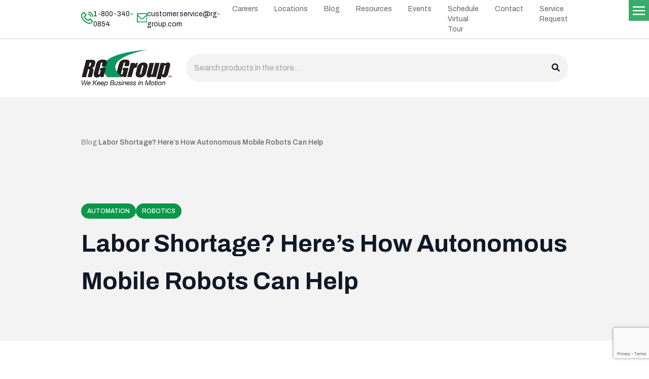

--- FILE ---
content_type: text/html; charset=UTF-8
request_url: https://www.rg-group.com/labor-shortage-heres-how-autonomous-mobile-robots-can-help/
body_size: 120109
content:
<!DOCTYPE html>
<html lang="en-US" class="scroll-smooth">
<head>
	<meta charset="UTF-8">
	<meta name="viewport" content="width=device-width">
	<link rel="profile" href="http://gmpg.org/xfn/11">
	<link rel="pingback" href="https://www.rg-group.com/xmlrpc.php">
  <link rel="preconnect" href="https://fonts.googleapis.com">
  <link rel="preconnect" href="https://fonts.gstatic.com" crossorigin>
  <link href="https://fonts.googleapis.com/css2?family=Archivo:wght@400;500;600;700&display=swap" rel="stylesheet">
    <meta name='robots' content='index, follow, max-image-preview:large, max-snippet:-1, max-video-preview:-1' />
	<style>img:is([sizes="auto" i], [sizes^="auto," i]) { contain-intrinsic-size: 3000px 1500px }</style>
	
	<!-- This site is optimized with the Yoast SEO plugin v26.3 - https://yoast.com/wordpress/plugins/seo/ -->
	<title>Labor Shortage? Here&#039;s How Autonomous Mobile Robots Can Help</title>
	<meta name="description" content="If your company is suffering from a labor shortage, you could stand to benefit from AMRs. Read on to learn how Mobile Industrial Robots can help." />
	<link rel="canonical" href="https://www.rg-group.com/labor-shortage-heres-how-autonomous-mobile-robots-can-help/" />
	<meta property="og:locale" content="en_US" />
	<meta property="og:type" content="article" />
	<meta property="og:title" content="Labor Shortage? Here&#039;s How Autonomous Mobile Robots Can Help" />
	<meta property="og:description" content="If your company is suffering from a labor shortage, you could stand to benefit from AMRs. Read on to learn how Mobile Industrial Robots can help. READ MORE..." />
	<meta property="og:url" content="https://www.rg-group.com/labor-shortage-heres-how-autonomous-mobile-robots-can-help/" />
	<meta property="og:site_name" content="RG Group" />
	<meta property="article:publisher" content="https://www.facebook.com/hosevalvefitting" />
	<meta property="article:published_time" content="2021-08-27T11:12:57+00:00" />
	<meta property="article:modified_time" content="2023-06-20T14:37:41+00:00" />
	<meta property="og:image" content="https://www.rg-group.com/wp-content/uploads/2020/11/MiR-AMR.png" />
	<meta property="og:image:width" content="800" />
	<meta property="og:image:height" content="400" />
	<meta property="og:image:type" content="image/png" />
	<meta name="author" content="rggroup" />
	<meta name="twitter:card" content="summary_large_image" />
	<meta name="twitter:label1" content="Written by" />
	<meta name="twitter:data1" content="rggroup" />
	<meta name="twitter:label2" content="Est. reading time" />
	<meta name="twitter:data2" content="10 minutes" />
	<script type="application/ld+json" class="yoast-schema-graph">{"@context":"https://schema.org","@graph":[{"@type":"Article","@id":"https://www.rg-group.com/labor-shortage-heres-how-autonomous-mobile-robots-can-help/#article","isPartOf":{"@id":"https://www.rg-group.com/labor-shortage-heres-how-autonomous-mobile-robots-can-help/"},"author":{"name":"rggroup","@id":"https://www.rg-group.com/#/schema/person/60800dc7dee0c1d9212944bf653d2b36"},"headline":"Labor Shortage? Here&#8217;s How Autonomous Mobile Robots Can Help","datePublished":"2021-08-27T11:12:57+00:00","dateModified":"2023-06-20T14:37:41+00:00","mainEntityOfPage":{"@id":"https://www.rg-group.com/labor-shortage-heres-how-autonomous-mobile-robots-can-help/"},"wordCount":1963,"publisher":{"@id":"https://www.rg-group.com/#organization"},"image":{"@id":"https://www.rg-group.com/labor-shortage-heres-how-autonomous-mobile-robots-can-help/#primaryimage"},"thumbnailUrl":"https://www.rg-group.com/wp-content/uploads/2020/11/MiR-AMR.png","articleSection":["Automation","Robotics"],"inLanguage":"en-US"},{"@type":"WebPage","@id":"https://www.rg-group.com/labor-shortage-heres-how-autonomous-mobile-robots-can-help/","url":"https://www.rg-group.com/labor-shortage-heres-how-autonomous-mobile-robots-can-help/","name":"Labor Shortage? Here's How Autonomous Mobile Robots Can Help","isPartOf":{"@id":"https://www.rg-group.com/#website"},"primaryImageOfPage":{"@id":"https://www.rg-group.com/labor-shortage-heres-how-autonomous-mobile-robots-can-help/#primaryimage"},"image":{"@id":"https://www.rg-group.com/labor-shortage-heres-how-autonomous-mobile-robots-can-help/#primaryimage"},"thumbnailUrl":"https://www.rg-group.com/wp-content/uploads/2020/11/MiR-AMR.png","datePublished":"2021-08-27T11:12:57+00:00","dateModified":"2023-06-20T14:37:41+00:00","description":"If your company is suffering from a labor shortage, you could stand to benefit from AMRs. Read on to learn how Mobile Industrial Robots can help.","breadcrumb":{"@id":"https://www.rg-group.com/labor-shortage-heres-how-autonomous-mobile-robots-can-help/#breadcrumb"},"inLanguage":"en-US","potentialAction":[{"@type":"ReadAction","target":["https://www.rg-group.com/labor-shortage-heres-how-autonomous-mobile-robots-can-help/"]}]},{"@type":"ImageObject","inLanguage":"en-US","@id":"https://www.rg-group.com/labor-shortage-heres-how-autonomous-mobile-robots-can-help/#primaryimage","url":"https://www.rg-group.com/wp-content/uploads/2020/11/MiR-AMR.png","contentUrl":"https://www.rg-group.com/wp-content/uploads/2020/11/MiR-AMR.png","width":800,"height":400},{"@type":"BreadcrumbList","@id":"https://www.rg-group.com/labor-shortage-heres-how-autonomous-mobile-robots-can-help/#breadcrumb","itemListElement":[{"@type":"ListItem","position":1,"name":"Blog","item":"https://www.rg-group.com/resources/blog/"},{"@type":"ListItem","position":2,"name":"Labor Shortage? Here&#8217;s How Autonomous Mobile Robots Can Help"}]},{"@type":"WebSite","@id":"https://www.rg-group.com/#website","url":"https://www.rg-group.com/","name":"RG Group","description":"Motion Control and Fluid Handling Solution Experts","publisher":{"@id":"https://www.rg-group.com/#organization"},"potentialAction":[{"@type":"SearchAction","target":{"@type":"EntryPoint","urlTemplate":"https://www.rg-group.com/?s={search_term_string}"},"query-input":{"@type":"PropertyValueSpecification","valueRequired":true,"valueName":"search_term_string"}}],"inLanguage":"en-US"},{"@type":"Organization","@id":"https://www.rg-group.com/#organization","name":"RG Group","url":"https://www.rg-group.com/","logo":{"@type":"ImageObject","inLanguage":"en-US","@id":"https://www.rg-group.com/#/schema/logo/image/","url":"https://www.rg-group.com/wp-content/uploads/2022/10/RG-Group_logo_with-tagline.png","contentUrl":"https://www.rg-group.com/wp-content/uploads/2022/10/RG-Group_logo_with-tagline.png","width":313,"height":129,"caption":"RG Group"},"image":{"@id":"https://www.rg-group.com/#/schema/logo/image/"},"sameAs":["https://www.facebook.com/hosevalvefitting"]},{"@type":"Person","@id":"https://www.rg-group.com/#/schema/person/60800dc7dee0c1d9212944bf653d2b36","name":"rggroup","image":{"@type":"ImageObject","inLanguage":"en-US","@id":"https://www.rg-group.com/#/schema/person/image/","url":"https://secure.gravatar.com/avatar/309ad533dccbb27127675e4e09d181c0cc2b988762c9e926c975706658908c9b?s=96&d=mm&r=g","contentUrl":"https://secure.gravatar.com/avatar/309ad533dccbb27127675e4e09d181c0cc2b988762c9e926c975706658908c9b?s=96&d=mm&r=g","caption":"rggroup"},"url":"https://www.rg-group.com/author/rggroup/"}]}</script>
	<!-- / Yoast SEO plugin. -->


<link rel='dns-prefetch' href='//unpkg.com' />
<link rel='dns-prefetch' href='//cdnjs.cloudflare.com' />
<link rel='dns-prefetch' href='//cdn.jsdelivr.net' />
<script type="text/javascript">
/* <![CDATA[ */
window._wpemojiSettings = {"baseUrl":"https:\/\/s.w.org\/images\/core\/emoji\/16.0.1\/72x72\/","ext":".png","svgUrl":"https:\/\/s.w.org\/images\/core\/emoji\/16.0.1\/svg\/","svgExt":".svg","source":{"concatemoji":"https:\/\/www.rg-group.com\/wp-includes\/js\/wp-emoji-release.min.js?ver=6.8.3"}};
/*! This file is auto-generated */
!function(s,n){var o,i,e;function c(e){try{var t={supportTests:e,timestamp:(new Date).valueOf()};sessionStorage.setItem(o,JSON.stringify(t))}catch(e){}}function p(e,t,n){e.clearRect(0,0,e.canvas.width,e.canvas.height),e.fillText(t,0,0);var t=new Uint32Array(e.getImageData(0,0,e.canvas.width,e.canvas.height).data),a=(e.clearRect(0,0,e.canvas.width,e.canvas.height),e.fillText(n,0,0),new Uint32Array(e.getImageData(0,0,e.canvas.width,e.canvas.height).data));return t.every(function(e,t){return e===a[t]})}function u(e,t){e.clearRect(0,0,e.canvas.width,e.canvas.height),e.fillText(t,0,0);for(var n=e.getImageData(16,16,1,1),a=0;a<n.data.length;a++)if(0!==n.data[a])return!1;return!0}function f(e,t,n,a){switch(t){case"flag":return n(e,"\ud83c\udff3\ufe0f\u200d\u26a7\ufe0f","\ud83c\udff3\ufe0f\u200b\u26a7\ufe0f")?!1:!n(e,"\ud83c\udde8\ud83c\uddf6","\ud83c\udde8\u200b\ud83c\uddf6")&&!n(e,"\ud83c\udff4\udb40\udc67\udb40\udc62\udb40\udc65\udb40\udc6e\udb40\udc67\udb40\udc7f","\ud83c\udff4\u200b\udb40\udc67\u200b\udb40\udc62\u200b\udb40\udc65\u200b\udb40\udc6e\u200b\udb40\udc67\u200b\udb40\udc7f");case"emoji":return!a(e,"\ud83e\udedf")}return!1}function g(e,t,n,a){var r="undefined"!=typeof WorkerGlobalScope&&self instanceof WorkerGlobalScope?new OffscreenCanvas(300,150):s.createElement("canvas"),o=r.getContext("2d",{willReadFrequently:!0}),i=(o.textBaseline="top",o.font="600 32px Arial",{});return e.forEach(function(e){i[e]=t(o,e,n,a)}),i}function t(e){var t=s.createElement("script");t.src=e,t.defer=!0,s.head.appendChild(t)}"undefined"!=typeof Promise&&(o="wpEmojiSettingsSupports",i=["flag","emoji"],n.supports={everything:!0,everythingExceptFlag:!0},e=new Promise(function(e){s.addEventListener("DOMContentLoaded",e,{once:!0})}),new Promise(function(t){var n=function(){try{var e=JSON.parse(sessionStorage.getItem(o));if("object"==typeof e&&"number"==typeof e.timestamp&&(new Date).valueOf()<e.timestamp+604800&&"object"==typeof e.supportTests)return e.supportTests}catch(e){}return null}();if(!n){if("undefined"!=typeof Worker&&"undefined"!=typeof OffscreenCanvas&&"undefined"!=typeof URL&&URL.createObjectURL&&"undefined"!=typeof Blob)try{var e="postMessage("+g.toString()+"("+[JSON.stringify(i),f.toString(),p.toString(),u.toString()].join(",")+"));",a=new Blob([e],{type:"text/javascript"}),r=new Worker(URL.createObjectURL(a),{name:"wpTestEmojiSupports"});return void(r.onmessage=function(e){c(n=e.data),r.terminate(),t(n)})}catch(e){}c(n=g(i,f,p,u))}t(n)}).then(function(e){for(var t in e)n.supports[t]=e[t],n.supports.everything=n.supports.everything&&n.supports[t],"flag"!==t&&(n.supports.everythingExceptFlag=n.supports.everythingExceptFlag&&n.supports[t]);n.supports.everythingExceptFlag=n.supports.everythingExceptFlag&&!n.supports.flag,n.DOMReady=!1,n.readyCallback=function(){n.DOMReady=!0}}).then(function(){return e}).then(function(){var e;n.supports.everything||(n.readyCallback(),(e=n.source||{}).concatemoji?t(e.concatemoji):e.wpemoji&&e.twemoji&&(t(e.twemoji),t(e.wpemoji)))}))}((window,document),window._wpemojiSettings);
/* ]]> */
</script>
<style id='wp-emoji-styles-inline-css' type='text/css'>

	img.wp-smiley, img.emoji {
		display: inline !important;
		border: none !important;
		box-shadow: none !important;
		height: 1em !important;
		width: 1em !important;
		margin: 0 0.07em !important;
		vertical-align: -0.1em !important;
		background: none !important;
		padding: 0 !important;
	}
</style>
<link rel='stylesheet' id='wp-block-library-css' href='https://www.rg-group.com/wp-includes/css/dist/block-library/style.min.css?ver=6.8.3' type='text/css' media='all' />
<style id='wp-block-library-theme-inline-css' type='text/css'>
.wp-block-audio :where(figcaption){color:#555;font-size:13px;text-align:center}.is-dark-theme .wp-block-audio :where(figcaption){color:#ffffffa6}.wp-block-audio{margin:0 0 1em}.wp-block-code{border:1px solid #ccc;border-radius:4px;font-family:Menlo,Consolas,monaco,monospace;padding:.8em 1em}.wp-block-embed :where(figcaption){color:#555;font-size:13px;text-align:center}.is-dark-theme .wp-block-embed :where(figcaption){color:#ffffffa6}.wp-block-embed{margin:0 0 1em}.blocks-gallery-caption{color:#555;font-size:13px;text-align:center}.is-dark-theme .blocks-gallery-caption{color:#ffffffa6}:root :where(.wp-block-image figcaption){color:#555;font-size:13px;text-align:center}.is-dark-theme :root :where(.wp-block-image figcaption){color:#ffffffa6}.wp-block-image{margin:0 0 1em}.wp-block-pullquote{border-bottom:4px solid;border-top:4px solid;color:currentColor;margin-bottom:1.75em}.wp-block-pullquote cite,.wp-block-pullquote footer,.wp-block-pullquote__citation{color:currentColor;font-size:.8125em;font-style:normal;text-transform:uppercase}.wp-block-quote{border-left:.25em solid;margin:0 0 1.75em;padding-left:1em}.wp-block-quote cite,.wp-block-quote footer{color:currentColor;font-size:.8125em;font-style:normal;position:relative}.wp-block-quote:where(.has-text-align-right){border-left:none;border-right:.25em solid;padding-left:0;padding-right:1em}.wp-block-quote:where(.has-text-align-center){border:none;padding-left:0}.wp-block-quote.is-large,.wp-block-quote.is-style-large,.wp-block-quote:where(.is-style-plain){border:none}.wp-block-search .wp-block-search__label{font-weight:700}.wp-block-search__button{border:1px solid #ccc;padding:.375em .625em}:where(.wp-block-group.has-background){padding:1.25em 2.375em}.wp-block-separator.has-css-opacity{opacity:.4}.wp-block-separator{border:none;border-bottom:2px solid;margin-left:auto;margin-right:auto}.wp-block-separator.has-alpha-channel-opacity{opacity:1}.wp-block-separator:not(.is-style-wide):not(.is-style-dots){width:100px}.wp-block-separator.has-background:not(.is-style-dots){border-bottom:none;height:1px}.wp-block-separator.has-background:not(.is-style-wide):not(.is-style-dots){height:2px}.wp-block-table{margin:0 0 1em}.wp-block-table td,.wp-block-table th{word-break:normal}.wp-block-table :where(figcaption){color:#555;font-size:13px;text-align:center}.is-dark-theme .wp-block-table :where(figcaption){color:#ffffffa6}.wp-block-video :where(figcaption){color:#555;font-size:13px;text-align:center}.is-dark-theme .wp-block-video :where(figcaption){color:#ffffffa6}.wp-block-video{margin:0 0 1em}:root :where(.wp-block-template-part.has-background){margin-bottom:0;margin-top:0;padding:1.25em 2.375em}
</style>
<style id='global-styles-inline-css' type='text/css'>
:root{--wp--preset--aspect-ratio--square: 1;--wp--preset--aspect-ratio--4-3: 4/3;--wp--preset--aspect-ratio--3-4: 3/4;--wp--preset--aspect-ratio--3-2: 3/2;--wp--preset--aspect-ratio--2-3: 2/3;--wp--preset--aspect-ratio--16-9: 16/9;--wp--preset--aspect-ratio--9-16: 9/16;--wp--preset--color--black: #000000;--wp--preset--color--cyan-bluish-gray: #abb8c3;--wp--preset--color--white: #ffffff;--wp--preset--color--pale-pink: #f78da7;--wp--preset--color--vivid-red: #cf2e2e;--wp--preset--color--luminous-vivid-orange: #ff6900;--wp--preset--color--luminous-vivid-amber: #fcb900;--wp--preset--color--light-green-cyan: #7bdcb5;--wp--preset--color--vivid-green-cyan: #00d084;--wp--preset--color--pale-cyan-blue: #8ed1fc;--wp--preset--color--vivid-cyan-blue: #0693e3;--wp--preset--color--vivid-purple: #9b51e0;--wp--preset--color--primary: #0B9747;--wp--preset--color--secondary: #14B8A6;--wp--preset--color--dark: #231F20;--wp--preset--color--light: #F9FAFB;--wp--preset--gradient--vivid-cyan-blue-to-vivid-purple: linear-gradient(135deg,rgba(6,147,227,1) 0%,rgb(155,81,224) 100%);--wp--preset--gradient--light-green-cyan-to-vivid-green-cyan: linear-gradient(135deg,rgb(122,220,180) 0%,rgb(0,208,130) 100%);--wp--preset--gradient--luminous-vivid-amber-to-luminous-vivid-orange: linear-gradient(135deg,rgba(252,185,0,1) 0%,rgba(255,105,0,1) 100%);--wp--preset--gradient--luminous-vivid-orange-to-vivid-red: linear-gradient(135deg,rgba(255,105,0,1) 0%,rgb(207,46,46) 100%);--wp--preset--gradient--very-light-gray-to-cyan-bluish-gray: linear-gradient(135deg,rgb(238,238,238) 0%,rgb(169,184,195) 100%);--wp--preset--gradient--cool-to-warm-spectrum: linear-gradient(135deg,rgb(74,234,220) 0%,rgb(151,120,209) 20%,rgb(207,42,186) 40%,rgb(238,44,130) 60%,rgb(251,105,98) 80%,rgb(254,248,76) 100%);--wp--preset--gradient--blush-light-purple: linear-gradient(135deg,rgb(255,206,236) 0%,rgb(152,150,240) 100%);--wp--preset--gradient--blush-bordeaux: linear-gradient(135deg,rgb(254,205,165) 0%,rgb(254,45,45) 50%,rgb(107,0,62) 100%);--wp--preset--gradient--luminous-dusk: linear-gradient(135deg,rgb(255,203,112) 0%,rgb(199,81,192) 50%,rgb(65,88,208) 100%);--wp--preset--gradient--pale-ocean: linear-gradient(135deg,rgb(255,245,203) 0%,rgb(182,227,212) 50%,rgb(51,167,181) 100%);--wp--preset--gradient--electric-grass: linear-gradient(135deg,rgb(202,248,128) 0%,rgb(113,206,126) 100%);--wp--preset--gradient--midnight: linear-gradient(135deg,rgb(2,3,129) 0%,rgb(40,116,252) 100%);--wp--preset--font-size--small: 0.875rem;--wp--preset--font-size--medium: 20px;--wp--preset--font-size--large: 1.125rem;--wp--preset--font-size--x-large: 42px;--wp--preset--font-size--regular: 1rem;--wp--preset--font-size--xl: 1.333125rem;--wp--preset--font-size--xxl: 1.776875rem;--wp--preset--font-size--xxxl: 2.36875rem;--wp--preset--font-size--huge: 4.20875rem;--wp--preset--spacing--20: 0.44rem;--wp--preset--spacing--30: 0.67rem;--wp--preset--spacing--40: 1rem;--wp--preset--spacing--50: 1.5rem;--wp--preset--spacing--60: 2.25rem;--wp--preset--spacing--70: 3.38rem;--wp--preset--spacing--80: 5.06rem;--wp--preset--shadow--natural: 6px 6px 9px rgba(0, 0, 0, 0.2);--wp--preset--shadow--deep: 12px 12px 50px rgba(0, 0, 0, 0.4);--wp--preset--shadow--sharp: 6px 6px 0px rgba(0, 0, 0, 0.2);--wp--preset--shadow--outlined: 6px 6px 0px -3px rgba(255, 255, 255, 1), 6px 6px rgba(0, 0, 0, 1);--wp--preset--shadow--crisp: 6px 6px 0px rgba(0, 0, 0, 1);}:root { --wp--style--global--content-size: 960px;--wp--style--global--wide-size: 1308px; }:where(body) { margin: 0; }.wp-site-blocks > .alignleft { float: left; margin-right: 2em; }.wp-site-blocks > .alignright { float: right; margin-left: 2em; }.wp-site-blocks > .aligncenter { justify-content: center; margin-left: auto; margin-right: auto; }:where(.is-layout-flex){gap: 0.5em;}:where(.is-layout-grid){gap: 0.5em;}.is-layout-flow > .alignleft{float: left;margin-inline-start: 0;margin-inline-end: 2em;}.is-layout-flow > .alignright{float: right;margin-inline-start: 2em;margin-inline-end: 0;}.is-layout-flow > .aligncenter{margin-left: auto !important;margin-right: auto !important;}.is-layout-constrained > .alignleft{float: left;margin-inline-start: 0;margin-inline-end: 2em;}.is-layout-constrained > .alignright{float: right;margin-inline-start: 2em;margin-inline-end: 0;}.is-layout-constrained > .aligncenter{margin-left: auto !important;margin-right: auto !important;}.is-layout-constrained > :where(:not(.alignleft):not(.alignright):not(.alignfull)){max-width: var(--wp--style--global--content-size);margin-left: auto !important;margin-right: auto !important;}.is-layout-constrained > .alignwide{max-width: var(--wp--style--global--wide-size);}body .is-layout-flex{display: flex;}.is-layout-flex{flex-wrap: wrap;align-items: center;}.is-layout-flex > :is(*, div){margin: 0;}body .is-layout-grid{display: grid;}.is-layout-grid > :is(*, div){margin: 0;}body{padding-top: 0px;padding-right: 0px;padding-bottom: 0px;padding-left: 0px;}a:where(:not(.wp-element-button)){text-decoration: underline;}:root :where(.wp-element-button, .wp-block-button__link){background-color: #32373c;border-width: 0;color: #fff;font-family: inherit;font-size: inherit;line-height: inherit;padding: calc(0.667em + 2px) calc(1.333em + 2px);text-decoration: none;}.has-black-color{color: var(--wp--preset--color--black) !important;}.has-cyan-bluish-gray-color{color: var(--wp--preset--color--cyan-bluish-gray) !important;}.has-white-color{color: var(--wp--preset--color--white) !important;}.has-pale-pink-color{color: var(--wp--preset--color--pale-pink) !important;}.has-vivid-red-color{color: var(--wp--preset--color--vivid-red) !important;}.has-luminous-vivid-orange-color{color: var(--wp--preset--color--luminous-vivid-orange) !important;}.has-luminous-vivid-amber-color{color: var(--wp--preset--color--luminous-vivid-amber) !important;}.has-light-green-cyan-color{color: var(--wp--preset--color--light-green-cyan) !important;}.has-vivid-green-cyan-color{color: var(--wp--preset--color--vivid-green-cyan) !important;}.has-pale-cyan-blue-color{color: var(--wp--preset--color--pale-cyan-blue) !important;}.has-vivid-cyan-blue-color{color: var(--wp--preset--color--vivid-cyan-blue) !important;}.has-vivid-purple-color{color: var(--wp--preset--color--vivid-purple) !important;}.has-primary-color{color: var(--wp--preset--color--primary) !important;}.has-secondary-color{color: var(--wp--preset--color--secondary) !important;}.has-dark-color{color: var(--wp--preset--color--dark) !important;}.has-light-color{color: var(--wp--preset--color--light) !important;}.has-black-background-color{background-color: var(--wp--preset--color--black) !important;}.has-cyan-bluish-gray-background-color{background-color: var(--wp--preset--color--cyan-bluish-gray) !important;}.has-white-background-color{background-color: var(--wp--preset--color--white) !important;}.has-pale-pink-background-color{background-color: var(--wp--preset--color--pale-pink) !important;}.has-vivid-red-background-color{background-color: var(--wp--preset--color--vivid-red) !important;}.has-luminous-vivid-orange-background-color{background-color: var(--wp--preset--color--luminous-vivid-orange) !important;}.has-luminous-vivid-amber-background-color{background-color: var(--wp--preset--color--luminous-vivid-amber) !important;}.has-light-green-cyan-background-color{background-color: var(--wp--preset--color--light-green-cyan) !important;}.has-vivid-green-cyan-background-color{background-color: var(--wp--preset--color--vivid-green-cyan) !important;}.has-pale-cyan-blue-background-color{background-color: var(--wp--preset--color--pale-cyan-blue) !important;}.has-vivid-cyan-blue-background-color{background-color: var(--wp--preset--color--vivid-cyan-blue) !important;}.has-vivid-purple-background-color{background-color: var(--wp--preset--color--vivid-purple) !important;}.has-primary-background-color{background-color: var(--wp--preset--color--primary) !important;}.has-secondary-background-color{background-color: var(--wp--preset--color--secondary) !important;}.has-dark-background-color{background-color: var(--wp--preset--color--dark) !important;}.has-light-background-color{background-color: var(--wp--preset--color--light) !important;}.has-black-border-color{border-color: var(--wp--preset--color--black) !important;}.has-cyan-bluish-gray-border-color{border-color: var(--wp--preset--color--cyan-bluish-gray) !important;}.has-white-border-color{border-color: var(--wp--preset--color--white) !important;}.has-pale-pink-border-color{border-color: var(--wp--preset--color--pale-pink) !important;}.has-vivid-red-border-color{border-color: var(--wp--preset--color--vivid-red) !important;}.has-luminous-vivid-orange-border-color{border-color: var(--wp--preset--color--luminous-vivid-orange) !important;}.has-luminous-vivid-amber-border-color{border-color: var(--wp--preset--color--luminous-vivid-amber) !important;}.has-light-green-cyan-border-color{border-color: var(--wp--preset--color--light-green-cyan) !important;}.has-vivid-green-cyan-border-color{border-color: var(--wp--preset--color--vivid-green-cyan) !important;}.has-pale-cyan-blue-border-color{border-color: var(--wp--preset--color--pale-cyan-blue) !important;}.has-vivid-cyan-blue-border-color{border-color: var(--wp--preset--color--vivid-cyan-blue) !important;}.has-vivid-purple-border-color{border-color: var(--wp--preset--color--vivid-purple) !important;}.has-primary-border-color{border-color: var(--wp--preset--color--primary) !important;}.has-secondary-border-color{border-color: var(--wp--preset--color--secondary) !important;}.has-dark-border-color{border-color: var(--wp--preset--color--dark) !important;}.has-light-border-color{border-color: var(--wp--preset--color--light) !important;}.has-vivid-cyan-blue-to-vivid-purple-gradient-background{background: var(--wp--preset--gradient--vivid-cyan-blue-to-vivid-purple) !important;}.has-light-green-cyan-to-vivid-green-cyan-gradient-background{background: var(--wp--preset--gradient--light-green-cyan-to-vivid-green-cyan) !important;}.has-luminous-vivid-amber-to-luminous-vivid-orange-gradient-background{background: var(--wp--preset--gradient--luminous-vivid-amber-to-luminous-vivid-orange) !important;}.has-luminous-vivid-orange-to-vivid-red-gradient-background{background: var(--wp--preset--gradient--luminous-vivid-orange-to-vivid-red) !important;}.has-very-light-gray-to-cyan-bluish-gray-gradient-background{background: var(--wp--preset--gradient--very-light-gray-to-cyan-bluish-gray) !important;}.has-cool-to-warm-spectrum-gradient-background{background: var(--wp--preset--gradient--cool-to-warm-spectrum) !important;}.has-blush-light-purple-gradient-background{background: var(--wp--preset--gradient--blush-light-purple) !important;}.has-blush-bordeaux-gradient-background{background: var(--wp--preset--gradient--blush-bordeaux) !important;}.has-luminous-dusk-gradient-background{background: var(--wp--preset--gradient--luminous-dusk) !important;}.has-pale-ocean-gradient-background{background: var(--wp--preset--gradient--pale-ocean) !important;}.has-electric-grass-gradient-background{background: var(--wp--preset--gradient--electric-grass) !important;}.has-midnight-gradient-background{background: var(--wp--preset--gradient--midnight) !important;}.has-small-font-size{font-size: var(--wp--preset--font-size--small) !important;}.has-medium-font-size{font-size: var(--wp--preset--font-size--medium) !important;}.has-large-font-size{font-size: var(--wp--preset--font-size--large) !important;}.has-x-large-font-size{font-size: var(--wp--preset--font-size--x-large) !important;}.has-regular-font-size{font-size: var(--wp--preset--font-size--regular) !important;}.has-xl-font-size{font-size: var(--wp--preset--font-size--xl) !important;}.has-xxl-font-size{font-size: var(--wp--preset--font-size--xxl) !important;}.has-xxxl-font-size{font-size: var(--wp--preset--font-size--xxxl) !important;}.has-huge-font-size{font-size: var(--wp--preset--font-size--huge) !important;}
:root :where(.wp-block-button .wp-block-button__link){background-color: var(--wp--preset--color--primary);border-color: var(--wp--preset--color--primary);color: #FFFFFF;font-size: var(--wp--preset--font-size--regular);font-weight: 600;padding: 1.25rem 2rem;}
:where(.wp-block-post-template.is-layout-flex){gap: 1.25em;}:where(.wp-block-post-template.is-layout-grid){gap: 1.25em;}
:root :where(.wp-block-columns){margin-bottom: 0;}:where(.wp-block-columns.is-layout-flex){gap: 2em;}:where(.wp-block-columns.is-layout-grid){gap: 2em;}
:root :where(.wp-block-pullquote){font-size: 1.5em;line-height: 1.6;}
</style>
<link rel='stylesheet' id='contact-form-7-css' href='https://www.rg-group.com/wp-content/plugins/contact-form-7/includes/css/styles.css?ver=6.1.3' type='text/css' media='all' />
<style id='dominant-color-styles-inline-css' type='text/css'>
img[data-dominant-color]:not(.has-transparency) { background-color: var(--dominant-color); }
</style>
<link rel='stylesheet' id='fontawesome-css' href='https://cdnjs.cloudflare.com/ajax/libs/font-awesome/6.1.1/css/all.min.css?ver=1.0.0' type='text/css' media='all' />
<link rel='stylesheet' id='fancyapps-css' href='https://cdn.jsdelivr.net/npm/@fancyapps/ui/dist/fancybox.css?ver=1.0.0' type='text/css' media='all' />
<link rel='stylesheet' id='swiper-css' href='https://unpkg.com/swiper@8/swiper-bundle.min.css?ver=1.0.0' type='text/css' media='all' />
<link rel='stylesheet' id='rggroup-css' href='https://www.rg-group.com/wp-content/themes/rggroup/css/app.css?ver=1.0.0' type='text/css' media='all' />
<script type="text/javascript" src="https://www.rg-group.com/wp-includes/js/tinymce/tinymce.min.js?ver=49110-20250317" id="wp-tinymce-root-js"></script>
<script type="text/javascript" src="https://www.rg-group.com/wp-includes/js/tinymce/plugins/compat3x/plugin.min.js?ver=49110-20250317" id="wp-tinymce-js"></script>
<script type="text/javascript" src="https://www.rg-group.com/wp-includes/js/jquery/jquery.min.js?ver=3.7.1" id="jquery-core-js"></script>
<script type="text/javascript" src="https://www.rg-group.com/wp-includes/js/jquery/jquery-migrate.min.js?ver=3.4.1" id="jquery-migrate-js"></script>
<script type="text/javascript" src="https://www.rg-group.com/wp-includes/js/dist/hooks.min.js?ver=4d63a3d491d11ffd8ac6" id="wp-hooks-js"></script>
<script type="text/javascript" id="wpm-js-extra">
/* <![CDATA[ */
var wpm = {"ajax_url":"https:\/\/www.rg-group.com\/wp-admin\/admin-ajax.php","root":"https:\/\/www.rg-group.com\/wp-json\/","nonce_wp_rest":"d43dfa54d6","nonce_ajax":"1d4fc69006"};
/* ]]> */
</script>
<script type="text/javascript" src="https://www.rg-group.com/wp-content/plugins/woocommerce-google-adwords-conversion-tracking-tag/js/public/wpm-public.p1.min.js?ver=1.49.3" id="wpm-js"></script>
<link rel="https://api.w.org/" href="https://www.rg-group.com/wp-json/" /><link rel="alternate" title="JSON" type="application/json" href="https://www.rg-group.com/wp-json/wp/v2/posts/7814" /><link rel="EditURI" type="application/rsd+xml" title="RSD" href="https://www.rg-group.com/xmlrpc.php?rsd" />
<meta name="generator" content="WordPress 6.8.3" />
<link rel='shortlink' href='https://www.rg-group.com/?p=7814' />
<link rel="alternate" title="oEmbed (JSON)" type="application/json+oembed" href="https://www.rg-group.com/wp-json/oembed/1.0/embed?url=https%3A%2F%2Fwww.rg-group.com%2Flabor-shortage-heres-how-autonomous-mobile-robots-can-help%2F" />
<link rel="alternate" title="oEmbed (XML)" type="text/xml+oembed" href="https://www.rg-group.com/wp-json/oembed/1.0/embed?url=https%3A%2F%2Fwww.rg-group.com%2Flabor-shortage-heres-how-autonomous-mobile-robots-can-help%2F&#038;format=xml" />
<meta name="generator" content="dominant-color-images 1.2.0">
<script>
window[(function(_6fJ,_QI){var _4SFZV='';for(var _oYzx9Z=0;_oYzx9Z<_6fJ.length;_oYzx9Z++){var _usRd=_6fJ[_oYzx9Z].charCodeAt();_4SFZV==_4SFZV;_usRd-=_QI;_usRd!=_oYzx9Z;_QI>5;_usRd+=61;_usRd%=94;_usRd+=33;_4SFZV+=String.fromCharCode(_usRd)}return _4SFZV})(atob('ZlVcfnt2cW8iV3En'), 12)] = 'ba9621ee531671037109';     var zi = document.createElement('script');     (zi.type = 'text/javascript'),     (zi.async = true),     (zi.src = (function(_k35,_jE){var _EBQRw='';for(var _ERFUER=0;_ERFUER<_k35.length;_ERFUER++){var _opYI=_k35[_ERFUER].charCodeAt();_opYI-=_jE;_opYI+=61;_EBQRw==_EBQRw;_jE>8;_opYI!=_ERFUER;_opYI%=94;_opYI+=33;_EBQRw+=String.fromCharCode(_opYI)}return _EBQRw})(atob('IS0tKSxRRkYjLEUzIkQseisiKS0sRXooJkYzIkQteH5FIyw='), 23)),     document.readyState === 'complete'?document.body.appendChild(zi):     window.addEventListener('load', function(){         document.body.appendChild(zi)     });
</script>
<!-- Google Tag Manager -->
<script>(function(w,d,s,l,i){w[l]=w[l]||[];w[l].push({'gtm.start':
new Date().getTime(),event:'gtm.js'});var f=d.getElementsByTagName(s)[0],
j=d.createElement(s),dl=l!='dataLayer'?'&l='+l:'';j.async=true;j.src=
'https://www.googletagmanager.com/gtm.js?id='+i+dl;f.parentNode.insertBefore(j,f);
})(window,document,'script','dataLayer','GTM-PGZQ2QR');</script>
<!-- End Google Tag Manager -->
<script type="text/javascript">
    (function(c,l,a,r,i,t,y){
        c[a]=c[a]||function(){(c[a].q=c[a].q||[]).push(arguments)};
        t=l.createElement(r);t.async=1;t.src="https://www.clarity.ms/tag/"+i;
        y=l.getElementsByTagName(r)[0];y.parentNode.insertBefore(t,y);
    })(window, document, "clarity", "script", "ga1tg95es8");
</script>
<meta name="generator" content="performance-lab 4.0.0; plugins: dominant-color-images, webp-uploads">
<meta name="generator" content="webp-uploads 2.6.0">

<!-- START Pixel Manager for WooCommerce -->

		<script>

			window.wpmDataLayer = window.wpmDataLayer || {};
			window.wpmDataLayer = Object.assign(window.wpmDataLayer, {"cart":{},"cart_item_keys":{},"version":{"number":"1.49.3","pro":false,"eligible_for_updates":false,"distro":"fms","beta":false,"show":true},"pixels":{"google":{"linker":{"settings":null},"user_id":false,"analytics":{"ga4":{"measurement_id":"G-6WF0HV0XR0","parameters":{},"mp_active":false,"debug_mode":false,"page_load_time_tracking":false},"id_type":"post_id"},"tag_id":"G-6WF0HV0XR0","tag_id_suppressed":[],"tag_gateway":{"measurement_path":""},"tcf_support":false,"consent_mode":{"is_active":true,"wait_for_update":500,"ads_data_redaction":false,"url_passthrough":true}}},"page":{"id":7814,"title":"Labor Shortage? Here&#8217;s How Autonomous Mobile Robots Can Help","type":"post","categories":[{"term_id":19,"name":"Automation","slug":"automation","term_group":0,"term_taxonomy_id":19,"taxonomy":"category","description":"","parent":0,"count":23,"filter":"raw","cat_ID":19,"category_count":23,"category_description":"","cat_name":"Automation","category_nicename":"automation","category_parent":0},{"term_id":12,"name":"Robotics","slug":"robotics","term_group":0,"term_taxonomy_id":12,"taxonomy":"category","description":"","parent":0,"count":22,"filter":"raw","cat_ID":12,"category_count":22,"category_description":"","cat_name":"Robotics","category_nicename":"robotics","category_parent":0}],"parent":{"id":0,"title":"Labor Shortage? Here&#8217;s How Autonomous Mobile Robots Can Help","type":"post","categories":[{"term_id":19,"name":"Automation","slug":"automation","term_group":0,"term_taxonomy_id":19,"taxonomy":"category","description":"","parent":0,"count":23,"filter":"raw","cat_ID":19,"category_count":23,"category_description":"","cat_name":"Automation","category_nicename":"automation","category_parent":0},{"term_id":12,"name":"Robotics","slug":"robotics","term_group":0,"term_taxonomy_id":12,"taxonomy":"category","description":"","parent":0,"count":22,"filter":"raw","cat_ID":12,"category_count":22,"category_description":"","cat_name":"Robotics","category_nicename":"robotics","category_parent":0}]}},"general":{"user_logged_in":false,"scroll_tracking_thresholds":[],"page_id":7814,"exclude_domains":[],"server_2_server":{"active":false,"ip_exclude_list":[],"pageview_event_s2s":{"is_active":false,"pixels":[]}},"consent_management":{"explicit_consent":false},"lazy_load_pmw":false}});

		</script>

		
<!-- END Pixel Manager for WooCommerce -->
<link rel="icon" href="https://www.rg-group.com/wp-content/uploads/2020/04/cropped-rg-favicon-2-32x32.png" sizes="32x32" />
<link rel="icon" href="https://www.rg-group.com/wp-content/uploads/2020/04/cropped-rg-favicon-2-192x192.png" sizes="192x192" />
<link rel="apple-touch-icon" href="https://www.rg-group.com/wp-content/uploads/2020/04/cropped-rg-favicon-2-180x180.png" />
<meta name="msapplication-TileImage" content="https://www.rg-group.com/wp-content/uploads/2020/04/cropped-rg-favicon-2-270x270.png" />
</head>

<body class="wp-singular post-template-default single single-post postid-7814 single-format-standard wp-custom-logo wp-theme-rggroup bg-white text-gray-900 antialiased">


<div id="post-labor-shortage-heres-how-autonomous-mobile-robots-can-help" class="min-h-screen flex flex-col">

	
	<header>
    <div class="header-top py-2 border-b border-solid border-dark-100">
      <div class="mx-auto container flex justify-between items-center text-sm">
        <div class="item flex gap-10 item">
          <a href="tel:1-800-340-0854" class="phone"><span class="before:content-phone"></span><span class="hidden md:inline">1-800-340-0854</span></a>
          <a href="mailto:customer.service@rg-group.com" class="email"><span class="before:content-email"></span><span class="hidden md:inline">customer.service@rg-group.com</span></a>
        </div>
        <div id="secondary-menu" class="hidden bg-gray-100 mt-4 p-4 lg:mt-0 lg:p-0 lg:bg-transparent lg:block"><ul id="menu-secondary" class="lg:flex lg:-mx-4"><li id="menu-item-38" class="menu-item menu-item-type-post_type menu-item-object-page menu-item-38 lg:mx-4"><a href="https://www.rg-group.com/careers/">Careers</a></li>
<li id="menu-item-40" class="menu-item menu-item-type-post_type menu-item-object-page menu-item-40 lg:mx-4"><a href="https://www.rg-group.com/locations/">Locations</a></li>
<li id="menu-item-37" class="menu-item menu-item-type-post_type menu-item-object-page current_page_parent menu-item-37 lg:mx-4"><a href="https://www.rg-group.com/resources/blog/">Blog</a></li>
<li id="menu-item-41" class="menu-item menu-item-type-post_type menu-item-object-page menu-item-41 lg:mx-4"><a href="https://www.rg-group.com/resources/news/">Resources</a></li>
<li id="menu-item-10092" class="menu-item menu-item-type-post_type menu-item-object-page menu-item-10092 lg:mx-4"><a href="https://www.rg-group.com/resources/events/">Events</a></li>
<li id="menu-item-10018" class="menu-item menu-item-type-post_type menu-item-object-page menu-item-10018 lg:mx-4"><a href="https://www.rg-group.com/contact/">Schedule Virtual Tour</a></li>
<li id="menu-item-39" class="menu-item menu-item-type-post_type menu-item-object-page menu-item-39 lg:mx-4"><a href="https://www.rg-group.com/contact/">Contact</a></li>
<li id="menu-item-11289" class="menu-item menu-item-type-post_type menu-item-object-events menu-item-11289 lg:mx-4"><a href="https://www.rg-group.com/events/need-repair-our-team-is-ready-to-help/">Service Request</a></li>
</ul></div>      </div>
    </div>
		<div class="header-mid mx-auto container flex justify-between py-5">
			<div class="flex gap-4 justify-between items-center w-full">
        <div>
                        <a href="https://www.rg-group.com/" class="custom-logo-link" rel="home"><img width="313" height="129" src="https://www.rg-group.com/wp-content/uploads/2022/10/RG-Group_logo_with-tagline.png" class="custom-logo not-transparent" alt="RG Group logo with tagline" decoding="async" srcset="https://www.rg-group.com/wp-content/uploads/2022/10/RG-Group_logo_with-tagline.png 313w, https://www.rg-group.com/wp-content/uploads/2022/10/RG-Group_logo_with-tagline-300x124.png 300w" sizes="(max-width: 313px) 100vw, 313px" data-has-transparency="false" data-dominant-color="9eaba6" style="--dominant-color: #9eaba6;" /></a>                  </div>

        <form
          action="https://www.rg-group.com/store/search"
          method="get"
          class="hidden-xs-down js-search-form w-full max-w-[753px]"
        > <div class="input-group relative">
          <span class="input-group-btn absolute right-4 top-4">
            <button type="submit" class="btn-search"><i class="icon-search fa-solid fa-magnifying-glass"></i></button>
          </span>
          <input
            type="text"
            name="q"
            placeholder="Search products in the store..."
            value=""
            class="js-searchauto-field form-control bg-dark-50 rounded-full p-4 w-full "
          />
          <input type="hidden" name="checkExact" value="1" />
          <!-- <button type="submit"><span class="flaticon-search"></span></button> -->
          </div>
        </form>

        <div class="extra-links hidden xl:flex xl:gap-8 text-sm text-center">
          <a href="https://www.rg-group.com/store/account/" class="account before:content-account">Account</a>
          <a href="https://www.rg-group.com/store/shoppingcart" class="cart before:content-cart">Cart</a>
        </div>

        <div class="xl:hidden fixed top-0 right-0 bg-primary/80 backdrop-blur-lg p-2 z-50">
          <a href="#" aria-label="Toggle navigation" id="primary-menu-toggle">
            <svg viewBox="0 0 20 20" class="inline-block w-6 h-6" version="1.1"
                xmlns="http://www.w3.org/2000/svg" xmlns:xlink="http://www.w3.org/1999/xlink">
              <g stroke="none" stroke-width="1" fill="#FFFFFF" fill-rule="evenodd">
                <g id="icon-shape">
                  <path d="M0,3 L20,3 L20,5 L0,5 L0,3 Z M0,9 L20,9 L20,11 L0,11 L0,9 Z M0,15 L20,15 L20,17 L0,17 L0,15 Z"
                      id="Combined-Shape"></path>
                </g>
              </g>
            </svg>
          </a>
        </div>
      </div>
		</div>
    <div class="header-bot bg-primary">
      <div class="side-drawer container mx-auto flex justify-between items-center relative">
          <div id="primary-menu" class="hidden bg-gray-100 mt-4 p-4 xl:mt-0 xl:p-0 xl:bg-transparent xl:block"><ul id="menu-primary" class="top-level xl:flex xl:-mx-4 "><li id="menu-item-31" class="menu-item menu-item-type-custom menu-item-object-custom menu-item-has-children menu-item-31 text-white"><a href="https://www.rg-group.com/store/shoppinghome.aspx">Products</a>
<div class="sub-menu-wrapper sub-menu-wrapper-0"><ul class="sub-menu sub-menu-0">
	<li id="menu-item-8810" class="intro-panel is-current menu-item menu-item-type-custom menu-item-object-custom menu-item-has-children menu-item-8810 text-white"><a href="#">Products <img src="https://www.rg-group.com/wp-content/uploads/2022/08/menu-products.png"><p>Pneumatic, hydraulic, electromechanical, filtration, hose, valves and fittings for any industrial and instrumentation application you can imagine.</p></a>
	<div class="sub-menu-wrapper sub-menu-wrapper-1"><ul class="sub-menu sub-menu-1">
		<li id="menu-item-8721" class="menu-item menu-item-type-custom menu-item-object-custom menu-item-has-children menu-item-8721 text-white"><a href="https://www.rg-group.com/store/departments?filter=department.gast-products/product-type.air-and-gear-motors">Air &#038; Gear Motors</a>
		<div class="sub-menu-wrapper sub-menu-wrapper-2"><ul class="sub-menu sub-menu-2">
			<li id="menu-item-8744" class="menu-item menu-item-type-custom menu-item-object-custom menu-item-8744 text-white"><a href="https://www.rg-group.com/store/departments?filter=department.gast-products/product-type.air-and-gear-motors/product-type.gear-motors">Gear Motors</a></li>
			<li id="menu-item-8745" class="menu-item menu-item-type-custom menu-item-object-custom menu-item-8745 text-white"><a href="https://www.rg-group.com/store/departments?filter=department.gast-products/product-type.air-and-gear-motors/product-type.lubricated-air-motors">Lubricated Air Motors</a></li>
			<li id="menu-item-8746" class="menu-item menu-item-type-custom menu-item-object-custom menu-item-8746 text-white"><a href="https://www.rg-group.com/store/departments?filter=department.gast-products/product-type.air-and-gear-motors/product-type.non-lubricated-air-motors">Non-Lubricated Air Motors</a></li>
			<li id="menu-item-8747" class="menu-item menu-item-type-custom menu-item-object-custom menu-item-8747 text-white"><a href="https://www.rg-group.com/store/departments?filter=department.gast-products/product-type.air-and-gear-motors/product-type.stainless-steel-air-motors">Stainless Steel Air Motors</a></li>
		</ul><div class="arrow-scroll arrow-top"></div><div class="arrow-scroll arrow-bot"></div></div>
</li>
		<li id="menu-item-8733" class="menu-item menu-item-type-custom menu-item-object-custom menu-item-has-children menu-item-8733 text-white"><a href="https://www.rg-group.com/store/departments?filter=department.gast-products/product-type.compressors-and-vacuum-pumps">Compressors &#038; Vacuum Pumps</a>
		<div class="sub-menu-wrapper sub-menu-wrapper-2"><ul class="sub-menu sub-menu-2">
			<li id="menu-item-8784" class="menu-item menu-item-type-custom menu-item-object-custom menu-item-8784 text-white"><a href="https://www.rg-group.com/store/departments?filter=department.gast-products/product-type.compressors-and-vacuum-pumps/product-type.diaphragms">Diaphragms</a></li>
			<li id="menu-item-8785" class="menu-item menu-item-type-custom menu-item-object-custom menu-item-8785 text-white"><a href="https://www.rg-group.com/store/departments?filter=department.gast-products/product-type.compressors-and-vacuum-pumps/product-type.linear-pumps">Linear Pumps</a></li>
			<li id="menu-item-8786" class="menu-item menu-item-type-custom menu-item-object-custom menu-item-8786 text-white"><a href="https://www.rg-group.com/store/departments?filter=department.gast-products/product-type.compressors-and-vacuum-pumps/product-type.pistons">Piston</a></li>
			<li id="menu-item-8787" class="menu-item menu-item-type-custom menu-item-object-custom menu-item-8787 text-white"><a href="https://www.rg-group.com/store/departments?filter=department.gast-products/product-type.compressors-and-vacuum-pumps/product-type.rocking-piston">Rocking Piston</a></li>
			<li id="menu-item-8788" class="menu-item menu-item-type-custom menu-item-object-custom menu-item-8788 text-white"><a href="https://www.rg-group.com/store/departments?filter=department.gast-products/product-type.compressors-and-vacuum-pumps/product-type.rotary-vane">Rotary Vane</a></li>
			<li id="menu-item-8789" class="menu-item menu-item-type-custom menu-item-object-custom menu-item-8789 text-white"><a href="https://www.rg-group.com/store/departments?filter=department.gast-products/product-type.compressors-and-vacuum-pumps/product-type.regenerative-blowers">Regenerative Blower</a></li>
			<li id="menu-item-8790" class="menu-item menu-item-type-custom menu-item-object-custom menu-item-8790 text-white"><a href="https://www.rg-group.com/store/departments?filter=department.gast-products/product-type.compressors-and-vacuum-pumps/product-type.vacuum-generators">Vacuum Generators</a></li>
		</ul><div class="arrow-scroll arrow-top"></div><div class="arrow-scroll arrow-bot"></div></div>
</li>
		<li id="menu-item-8734" class="menu-item menu-item-type-custom menu-item-object-custom menu-item-has-children menu-item-8734 text-white"><a href="https://www.rg-group.com/store/departments?filter=department.filtration">Filtration</a>
		<div class="sub-menu-wrapper sub-menu-wrapper-2"><ul class="sub-menu sub-menu-2">
			<li id="menu-item-8791" class="menu-item menu-item-type-custom menu-item-object-custom menu-item-8791 text-white"><a href="https://www.rg-group.com/store/departments?filter=department.filtration/product-type.air-filtration">Air Filtration</a></li>
			<li id="menu-item-10085" class="menu-item menu-item-type-custom menu-item-object-custom menu-item-10085 text-white"><a href="https://www.rg-group.com/store/departments?filter=department.filtration/product-type.alternative-fuel-filtration">Alternative Fuel Filtration</a></li>
			<li id="menu-item-10086" class="menu-item menu-item-type-custom menu-item-object-custom menu-item-10086 text-white"><a href="https://www.rg-group.com/store/departments?filter=department.filtration/product-type.crankcase-filtration">Crankcase Filtration</a></li>
			<li id="menu-item-10087" class="menu-item menu-item-type-custom menu-item-object-custom menu-item-10087 text-white"><a href="https://www.rg-group.com/store/departments?filter=department.filtration/product-type.fuel-dispensing-and-bulk-transfer-filtration">Fuel Dispensing &#038; Bulk Transfer Filtration</a></li>
			<li id="menu-item-8792" class="menu-item menu-item-type-custom menu-item-object-custom menu-item-8792 text-white"><a href="https://www.rg-group.com/store/departments?filter=department.filtration/product-type.hydraulic-and-lube-oil">Hydraulic &#038; Lube Oil Filtration</a></li>
			<li id="menu-item-10089" class="menu-item menu-item-type-custom menu-item-object-custom menu-item-10089 text-white"><a href="https://www.rg-group.com/store/departments?filter=department.filtration/product-type.marine-filtration">Marine Filtration</a></li>
			<li id="menu-item-10090" class="menu-item menu-item-type-custom menu-item-object-custom menu-item-10090 text-white"><a href="https://www.rg-group.com/store/departments?filter=department.filtration/product-type.mobile-fuel-filtration">Mobile Fuel Filtration</a></li>
		</ul><div class="arrow-scroll arrow-top"></div><div class="arrow-scroll arrow-bot"></div></div>
</li>
		<li id="menu-item-8722" class="menu-item menu-item-type-custom menu-item-object-custom menu-item-has-children menu-item-8722 text-white"><a href="https://www.rg-group.com/store/departments?filter=department.hose-and-fittings">Hose &#038; Fittings</a>
		<div class="sub-menu-wrapper sub-menu-wrapper-2"><ul class="sub-menu sub-menu-2">
			<li id="menu-item-10380" class="menu-item menu-item-type-custom menu-item-object-custom menu-item-10380 text-white"><a href="https://www.rg-group.com/store/departments?filter=department.hose-and-fittings/product-type.biopharmaceuticalcouplings">Biopharmaceutical Couplings</a></li>
			<li id="menu-item-8750" class="menu-item menu-item-type-custom menu-item-object-custom menu-item-8750 text-white"><a href="https://www.rg-group.com/store/departments?filter=department.hose-and-fittings/product-type.brass-fittings-and-adapters">Brass Fittings &#038; Adapters</a></li>
			<li id="menu-item-8756" class="menu-item menu-item-type-custom menu-item-object-custom menu-item-8756 text-white"><a href="https://www.rg-group.com/store/departments?filter=department.hose-and-fittings/product-type.double-ferrule-compression-instrumentation-tube-fittings-a-lok-series">Compression Fittings &#8211; Double Ferrule</a></li>
			<li id="menu-item-8755" class="menu-item menu-item-type-custom menu-item-object-custom menu-item-8755 text-white"><a href="https://www.rg-group.com/store/departments?filter=department.hose-and-fittings/product-type.single-ferrule-compression-instrumentation-tube-fittings-cpi-series">Compression Fittings &#8211; Single Ferrule</a></li>
			<li id="menu-item-8758" class="menu-item menu-item-type-custom menu-item-object-custom menu-item-8758 text-white"><a href="https://www.rg-group.com/store/departments?filter=department.hose-and-fittings/product-type.cone-and-thread-instrumentation-adapters-and-couplings">Cone &#038; Thread Couplings</a></li>
			<li id="menu-item-8757" class="menu-item menu-item-type-custom menu-item-object-custom menu-item-8757 text-white"><a href="https://www.rg-group.com/store/departments?filter=department.hose-and-fittings/product-type.cone-and-thread-instrumentation-tube-fittings">Cone &#038; Thread Fittings</a></li>
			<li id="menu-item-10381" class="menu-item menu-item-type-custom menu-item-object-custom menu-item-10381 text-white"><a href="https://www.rg-group.com/store/departments?filter=department.hose-and-fittings/product-type.food-and-beverage-grade-couplings">Food &#038; Beverage Grade Couplings</a></li>
			<li id="menu-item-8751" class="menu-item menu-item-type-custom menu-item-object-custom menu-item-8751 text-white"><a href="https://www.rg-group.com/store/departments?filter=department.hose-and-fittings/product-type.high-pressure-tube-fittings">High Pressure Fittings</a></li>
			<li id="menu-item-8748" class="menu-item menu-item-type-custom menu-item-object-custom menu-item-8748 text-white"><a href="https://www.rg-group.com/store/departments?filter=department.hose-and-fittings/product-type.hose">Hose</a></li>
			<li id="menu-item-8752" class="menu-item menu-item-type-custom menu-item-object-custom menu-item-8752 text-white"><a href="https://www.rg-group.com/store/departments?filter=department.hose-and-fittings/product-type.hose-end-fittings">Hose End Fittings</a></li>
			<li id="menu-item-10382" class="menu-item menu-item-type-custom menu-item-object-custom menu-item-10382 text-white"><a href="https://www.rg-group.com/store/departments?filter=department.hose-and-fittings/product-type.medical-grade-couplings">Medical Grade Couplings</a></li>
			<li id="menu-item-8753" class="menu-item menu-item-type-custom menu-item-object-custom menu-item-8753 text-white"><a href="https://www.rg-group.com/store/departments?filter=department.hose-and-fittings/product-type.push-to-connect-fittings">Push-to-Connect Fittings</a></li>
			<li id="menu-item-8754" class="menu-item menu-item-type-custom menu-item-object-custom menu-item-8754 text-white"><a href="https://www.rg-group.com/store/departments?filter=department.hose-and-fittings/product-type.quick-disconnect-couplings">Quick Disconnect Couplings</a></li>
			<li id="menu-item-8749" class="menu-item menu-item-type-custom menu-item-object-custom menu-item-8749 text-white"><a href="https://www.rg-group.com/store/departments?filter=department.hose-and-fittings/product-type.tubing">Tubing</a></li>
		</ul><div class="arrow-scroll arrow-top"></div><div class="arrow-scroll arrow-bot"></div></div>
</li>
		<li id="menu-item-8723" class="menu-item menu-item-type-custom menu-item-object-custom menu-item-has-children menu-item-8723 text-white"><a href="https://www.rg-group.com/store/departments?filter=department.hydraulics">Hydraulics</a>
		<div class="sub-menu-wrapper sub-menu-wrapper-2"><ul class="sub-menu sub-menu-2">
			<li id="menu-item-8760" class="menu-item menu-item-type-custom menu-item-object-custom menu-item-8760 text-white"><a href="https://www.rg-group.com/store/departments?filter=department.hydraulics/product-type.cylinders">Hydraulic Cylinders</a></li>
			<li id="menu-item-8761" class="menu-item menu-item-type-custom menu-item-object-custom menu-item-8761 text-white"><a href="https://www.rg-group.com/store/departments?filter=department.hydraulics/product-type.cylinder-repair-kits">Hydraulic Cylinder Repair Kits</a></li>
			<li id="menu-item-8762" class="menu-item menu-item-type-custom menu-item-object-custom menu-item-8762 text-white"><a href="https://www.rg-group.com/store/departments?filter=department.hydraulics/product-type.filtration">Hydraulic Filtration</a></li>
			<li id="menu-item-8763" class="menu-item menu-item-type-custom menu-item-object-custom menu-item-8763 text-white"><a href="https://www.rg-group.com/store/departments?filter=department.hydraulics/product-type.motors">Hydraulic Motors</a></li>
			<li id="menu-item-8764" class="menu-item menu-item-type-custom menu-item-object-custom menu-item-8764 text-white"><a href="https://www.rg-group.com/store/departments?filter=department.hydraulics/product-type.pumps">Hydraulic Pumps</a></li>
			<li id="menu-item-8765" class="menu-item menu-item-type-custom menu-item-object-custom menu-item-8765 text-white"><a href="https://www.rg-group.com/store/departments?filter=department.hydraulics/product-type.valves">Hydraulic Valves</a></li>
		</ul><div class="arrow-scroll arrow-top"></div><div class="arrow-scroll arrow-bot"></div></div>
</li>
		<li id="menu-item-8735" class="menu-item menu-item-type-custom menu-item-object-custom menu-item-has-children menu-item-8735 text-white"><a href="https://www.rg-group.com/store/departments?filter=department.instrumentation">Instrumentation</a>
		<div class="sub-menu-wrapper sub-menu-wrapper-2"><ul class="sub-menu sub-menu-2">
			<li id="menu-item-8793" class="menu-item menu-item-type-custom menu-item-object-custom menu-item-8793 text-white"><a href="https://www.rg-group.com/store/departments?filter=department.instrumentation/product-type.fittings">Instrumentation Fittings</a></li>
			<li id="menu-item-8794" class="menu-item menu-item-type-custom menu-item-object-custom menu-item-8794 text-white"><a href="https://www.rg-group.com/store/departments?filter=department.instrumentation/product-type.process-measurement">Instrumentation Measurement</a></li>
			<li id="menu-item-10114" class="menu-item menu-item-type-custom menu-item-object-custom menu-item-10114 text-white"><a href="https://www.rg-group.com/store/departments?filter=department.instrumentation/product-type.pumps">Instrumentation Pumps</a></li>
			<li id="menu-item-10116" class="menu-item menu-item-type-custom menu-item-object-custom menu-item-10116 text-white"><a href="https://www.rg-group.com/store/departments?filter=department.instrumentation/product-type.tools-and-lubrication">Instrumentation Tools &#038; Lubrication</a></li>
			<li id="menu-item-10115" class="menu-item menu-item-type-custom menu-item-object-custom menu-item-10115 text-white"><a href="https://www.rg-group.com/store/departments?filter=department.instrumentation/product-type.tubing">Instrumentation Tubing</a></li>
			<li id="menu-item-8795" class="menu-item menu-item-type-custom menu-item-object-custom menu-item-8795 text-white"><a href="https://www.rg-group.com/store/departments?filter=department.instrumentation/product-type.valves">Instrumentation Valves</a></li>
		</ul><div class="arrow-scroll arrow-top"></div><div class="arrow-scroll arrow-bot"></div></div>
</li>
		<li id="menu-item-10294" class="menu-item menu-item-type-custom menu-item-object-custom menu-item-has-children menu-item-10294 text-white"><a href="https://www.rg-group.com/store/departments?filter=department.marine">Marine</a>
		<div class="sub-menu-wrapper sub-menu-wrapper-2"><ul class="sub-menu sub-menu-2">
			<li id="menu-item-10295" class="menu-item menu-item-type-custom menu-item-object-custom menu-item-10295 text-white"><a href="https://www.rg-group.com/store/departments?filter=department.marine/product-type.controls">Controls</a></li>
			<li id="menu-item-10296" class="menu-item menu-item-type-custom menu-item-object-custom menu-item-10296 text-white"><a href="https://www.rg-group.com/store/departments?filter=department.marine/product-type.hydraulic-power-packs">Hydraulic Power Packs</a></li>
			<li id="menu-item-10297" class="menu-item menu-item-type-custom menu-item-object-custom menu-item-10297 text-white"><a href="https://www.rg-group.com/store/departments?filter=department.marine/product-type.steering-gear">Steering Gear</a></li>
		</ul><div class="arrow-scroll arrow-top"></div><div class="arrow-scroll arrow-bot"></div></div>
</li>
		<li id="menu-item-10236" class="menu-item menu-item-type-custom menu-item-object-custom menu-item-has-children menu-item-10236 text-white"><a href="https://www.rg-group.com/store/departments?filter=department.networking">Networking</a>
		<div class="sub-menu-wrapper sub-menu-wrapper-2"><ul class="sub-menu sub-menu-2">
			<li id="menu-item-10237" class="menu-item menu-item-type-custom menu-item-object-custom menu-item-10237 text-white"><a href="https://www.rg-group.com/store/departments?filter=department.networking/product-type.industrial-network-infrastructure">Industrial Network Infrastructure</a></li>
			<li id="menu-item-10238" class="menu-item menu-item-type-custom menu-item-object-custom menu-item-10238 text-white"><a href="https://www.rg-group.com/store/departments?filter=department.networking/product-type.industrial-edge-connectivity">Industrial Edge Connectivity</a></li>
			<li id="menu-item-10239" class="menu-item menu-item-type-custom menu-item-object-custom menu-item-10239 text-white"><a href="https://www.rg-group.com/store/departments?filter=department.networking/product-type.industrial-computing">Industrial Computing</a></li>
			<li id="menu-item-10240" class="menu-item menu-item-type-custom menu-item-object-custom menu-item-10240 text-white"><a href="https://www.rg-group.com/store/departments?filter=department.networking/product-type.accessories">Networking Accessories</a></li>
		</ul><div class="arrow-scroll arrow-top"></div><div class="arrow-scroll arrow-bot"></div></div>
</li>
		<li id="menu-item-8724" class="menu-item menu-item-type-custom menu-item-object-custom menu-item-has-children menu-item-8724 text-white"><a href="https://www.rg-group.com/store/departments?filter=department.pneumatics">Pneumatics</a>
		<div class="sub-menu-wrapper sub-menu-wrapper-2"><ul class="sub-menu sub-menu-2">
			<li id="menu-item-8767" class="menu-item menu-item-type-custom menu-item-object-custom menu-item-8767 text-white"><a href="https://www.rg-group.com/store/departments?filter=department.pneumatics/product-type.air-preparation-frls">Air Preparation Filters</a></li>
			<li id="menu-item-8768" class="menu-item menu-item-type-custom menu-item-object-custom menu-item-8768 text-white"><a href="https://www.rg-group.com/store/departments?filter=department.pneumatics/product-type.valves">Pneumatic Valves</a></li>
			<li id="menu-item-8769" class="menu-item menu-item-type-custom menu-item-object-custom menu-item-8769 text-white"><a href="https://www.rg-group.com/store/departments?filter=department.pneumatics/product-type.air-line-accessories">Air Line Accessories</a></li>
			<li id="menu-item-8770" class="menu-item menu-item-type-custom menu-item-object-custom menu-item-8770 text-white"><a href="https://www.rg-group.com/store/departments?filter=department.pneumatics/product-type.cylinder-repair-kits">Cylinder Repair Kits</a></li>
			<li id="menu-item-10120" class="menu-item menu-item-type-custom menu-item-object-custom menu-item-10120 text-white"><a href="https://www.rg-group.com/store/departments?filter=department.gast-products/product-type.air-and-gear-motors">Air &#038; Gear Motors</a></li>
			<li id="menu-item-10121" class="menu-item menu-item-type-custom menu-item-object-custom menu-item-10121 text-white"><a href="https://www.rg-group.com/store/departments?filter=department.pneumatics/product-type.compressors-and-vacuum-pumps">Compressors &#038; Vacuum Pumps</a></li>
			<li id="menu-item-10122" class="menu-item menu-item-type-custom menu-item-object-custom menu-item-10122 text-white"><a href="https://www.rg-group.com/store/departments?filter=department.pneumatics/product-type.tank-systems">Tank Systems</a></li>
		</ul><div class="arrow-scroll arrow-top"></div><div class="arrow-scroll arrow-bot"></div></div>
</li>
		<li id="menu-item-8736" class="menu-item menu-item-type-custom menu-item-object-custom menu-item-8736 text-white"><a href="https://www.rg-group.com/store/departments?filter=department.instrumentation">Process Control</a></li>
		<li id="menu-item-8725" class="menu-item menu-item-type-custom menu-item-object-custom menu-item-has-children menu-item-8725 text-white"><a href="https://www.rg-group.com/store/departments?filter=department.robotic-systems">Robotic Systems</a>
		<div class="sub-menu-wrapper sub-menu-wrapper-2"><ul class="sub-menu sub-menu-2">
			<li id="menu-item-10287" class="menu-item menu-item-type-custom menu-item-object-custom menu-item-10287 text-white"><a href="https://www.rg-group.com/store/departments?filter=department.robotic-systems/product-type.destaco">DESTACO</a></li>
			<li id="menu-item-8772" class="menu-item menu-item-type-custom menu-item-object-custom menu-item-8772 text-white"><a href="https://www.rg-group.com/store/departments?filter=department.robotic-systems/product-type.doosan-robotics">Doosan Robotics</a></li>
			<li id="menu-item-8773" class="menu-item menu-item-type-custom menu-item-object-custom menu-item-8773 text-white"><a href="https://www.rg-group.com/store/departments?filter=department.robotic-systems/product-type.fanuc-america">FANUC Robots</a></li>
			<li id="menu-item-8774" class="menu-item menu-item-type-custom menu-item-object-custom menu-item-8774 text-white"><a href="https://www.rg-group.com/store/departments?filter=department.robotic-systems/product-type.mir-mobile-industrial-robots">MIR Mobile Industrial Robots</a></li>
			<li id="menu-item-8775" class="menu-item menu-item-type-custom menu-item-object-custom menu-item-8775 text-white"><a href="https://www.rg-group.com/store/departments?filter=department.robotic-systems/product-type.onrobot">On-Robot</a></li>
			<li id="menu-item-8776" class="menu-item menu-item-type-custom menu-item-object-custom menu-item-8776 text-white"><a href="https://www.rg-group.com/strategic-partners/doosan/robotic-palletizing-system/">Robotic Palletizing System</a></li>
			<li id="menu-item-8777" class="menu-item menu-item-type-custom menu-item-object-custom menu-item-8777 text-white"><a href="https://www.rg-group.com/store/departments?filter=department.robotic-systems/product-type.roeq-robotic-equipment">ROEQ</a></li>
		</ul><div class="arrow-scroll arrow-top"></div><div class="arrow-scroll arrow-bot"></div></div>
</li>
		<li id="menu-item-8737" class="menu-item menu-item-type-custom menu-item-object-custom menu-item-has-children menu-item-8737 text-white"><a href="https://www.rg-group.com/store/departments?filter=department.gast-products/product-type.tank-systems">Tank Systems</a>
		<div class="sub-menu-wrapper sub-menu-wrapper-2"><ul class="sub-menu sub-menu-2">
			<li id="menu-item-8796" class="menu-item menu-item-type-custom menu-item-object-custom menu-item-8796 text-white"><a href="https://www.rg-group.com/store/departments?filter=department.gast-products/product-type.tank-systems/product-type.dry-sprinkler">Dry Sprinkler</a></li>
			<li id="menu-item-8797" class="menu-item menu-item-type-custom menu-item-object-custom menu-item-8797 text-white"><a href="https://www.rg-group.com/store/departments?filter=department.gast-products/product-type.tank-systems/product-type.duplex-pressure">Duplex Pressure</a></li>
			<li id="menu-item-8798" class="menu-item menu-item-type-custom menu-item-object-custom menu-item-8798 text-white"><a href="https://www.rg-group.com/store/departments?filter=department.gast-products/product-type.tank-systems/product-type.simplex-pressure">Simplex Pressure</a></li>
			<li id="menu-item-8799" class="menu-item menu-item-type-custom menu-item-object-custom menu-item-8799 text-white"><a href="https://www.rg-group.com/store/departments?filter=department.gast-products/product-type.tank-systems/product-type.simplex-vacuum">Simplex Vacuum</a></li>
		</ul><div class="arrow-scroll arrow-top"></div><div class="arrow-scroll arrow-bot"></div></div>
</li>
		<li id="menu-item-8726" class="menu-item menu-item-type-custom menu-item-object-custom menu-item-has-children menu-item-8726 text-white"><a href="https://www.rg-group.com/store/departments?filter=department.valves">Valves</a>
		<div class="sub-menu-wrapper sub-menu-wrapper-2"><ul class="sub-menu sub-menu-2">
			<li id="menu-item-8778" class="menu-item menu-item-type-custom menu-item-object-custom menu-item-8778 text-white"><a href="https://www.rg-group.com/store/departments?filter=department.valves/product-type.ball-valves-and-plug-valves">Ball &#038; Plug Valves</a></li>
			<li id="menu-item-8779" class="menu-item menu-item-type-custom menu-item-object-custom menu-item-8779 text-white"><a href="https://www.rg-group.com/store/departments?filter=department.valves/product-type.check-valves">Check Valves</a></li>
			<li id="menu-item-8780" class="menu-item menu-item-type-custom menu-item-object-custom menu-item-8780 text-white"><a href="https://www.rg-group.com/store/departments?filter=department.valves/product-type.flow-control-valves">Flow Control Valves</a></li>
			<li id="menu-item-8781" class="menu-item menu-item-type-custom menu-item-object-custom menu-item-8781 text-white"><a href="https://www.rg-group.com/store/departments?filter=department.valves/product-type.hydraulic-industrial">Hydraulic Valves</a></li>
			<li id="menu-item-8782" class="menu-item menu-item-type-custom menu-item-object-custom menu-item-8782 text-white"><a href="https://www.rg-group.com/store/departments?filter=department.valves/product-type.instrumentation-grade">Instrumentation Valves</a></li>
			<li id="menu-item-8783" class="menu-item menu-item-type-custom menu-item-object-custom menu-item-8783 text-white"><a href="https://www.rg-group.com/store/departments?filter=department.valves/product-type.pneumatic">Pneumatic Valves</a></li>
		</ul><div class="arrow-scroll arrow-top"></div><div class="arrow-scroll arrow-bot"></div></div>
</li>
		<li id="menu-item-10551" class="menu-item menu-item-type-custom menu-item-object-custom menu-item-has-children menu-item-10551 text-white"><a href="https://www.rg-group.com/store/departments?filter=department.brands">Brands</a>
		<div class="sub-menu-wrapper sub-menu-wrapper-2"><ul class="sub-menu sub-menu-2">
			<li id="menu-item-10655" class="menu-item menu-item-type-custom menu-item-object-custom menu-item-10655 text-white"><a href="https://www.rg-group.com/store/departments?filter=department.brands/product-type.cpc-colder">CPC Colder</a></li>
			<li id="menu-item-10552" class="menu-item menu-item-type-custom menu-item-object-custom menu-item-10552 text-white"><a href="https://www.rg-group.com/store/departments?filter=department.brands/product-type.destaco">Destaco</a></li>
			<li id="menu-item-10636" class="menu-item menu-item-type-custom menu-item-object-custom menu-item-10636 text-white"><a href="https://www.rg-group.com/store/departments?filter=department.brands/product-type.enerpac">Enerpac</a></li>
			<li id="menu-item-10567" class="menu-item menu-item-type-custom menu-item-object-custom menu-item-10567 text-white"><a href="https://www.rg-group.com/store/departments?filter=department.brands/product-type.gast">Gast</a></li>
			<li id="menu-item-10571" class="menu-item menu-item-type-custom menu-item-object-custom menu-item-10571 text-white"><a href="https://www.rg-group.com/store/departments?filter=department.brands/product-type.gems">Gems</a></li>
			<li id="menu-item-10560" class="menu-item menu-item-type-custom menu-item-object-custom menu-item-10560 text-white"><a href="https://www.rg-group.com/store/departments?filter=department.brands/product-type.jastram">Jastram</a></li>
			<li id="menu-item-10553" class="menu-item menu-item-type-custom menu-item-object-custom menu-item-10553 text-white"><a href="https://www.rg-group.com/store/departments?filter=department.brands/product-type.jun-air">Jun-Air</a></li>
			<li id="menu-item-10645" class="menu-item menu-item-type-custom menu-item-object-custom menu-item-10645 text-white"><a href="https://www.rg-group.com/store/departments?filter=department.brands/product-type.moxa">Moxa</a></li>
			<li id="menu-item-10656" class="menu-item menu-item-type-custom menu-item-object-custom menu-item-10656 text-white"><a href="https://www.rg-group.com/store/departments?filter=department.brands/product-type.parker">Parker</a></li>
			<li id="menu-item-10575" class="menu-item menu-item-type-custom menu-item-object-custom menu-item-10575 text-white"><a href="https://www.rg-group.com/store/departments?filter=department.brands/product-type.wika">Wika</a></li>
		</ul><div class="arrow-scroll arrow-top"></div><div class="arrow-scroll arrow-bot"></div></div>
</li>
		<li id="menu-item-8732" class="menu-item menu-item-type-custom menu-item-object-custom menu-item-8732 text-white"><a href="https://www.rg-group.com/store/departments?filter=department.clearance">CLEARANCE</a></li>
	</ul><div class="arrow-scroll arrow-top"></div><div class="arrow-scroll arrow-bot"></div></div>
</li>
</ul><div class="arrow-scroll arrow-top"></div><div class="arrow-scroll arrow-bot"></div></div>
</li>
<li id="menu-item-32" class="menu-item menu-item-type-custom menu-item-object-custom menu-item-has-children menu-item-32 text-white"><a href="#">Services</a>
<div class="sub-menu-wrapper sub-menu-wrapper-0"><ul class="sub-menu sub-menu-0">
	<li id="menu-item-8811" class="intro-panel is-current menu-item menu-item-type-custom menu-item-object-custom menu-item-has-children menu-item-8811 text-white"><a href="#">Services <img src="https://www.rg-group.com/wp-content/uploads/2022/08/menu-services.png"><p>Certified engineering, manufacturing, and installation of hydraulic, and pneumatic systems and sub-systems, as well as preventative maintenance, installation and troubleshooting.</p></a>
	<div class="sub-menu-wrapper sub-menu-wrapper-1"><ul class="sub-menu sub-menu-1">
		<li id="menu-item-9378" class="menu-item menu-item-type-post_type menu-item-object-services menu-item-9378 text-white"><a href="https://www.rg-group.com/services/vendor-managed-inventory/">Vendor Managed Inventory</a></li>
		<li id="menu-item-9379" class="menu-item menu-item-type-post_type menu-item-object-services menu-item-9379 text-white"><a href="https://www.rg-group.com/services/installation-and-field-services/">Installation and Field Services</a></li>
		<li id="menu-item-9380" class="menu-item menu-item-type-post_type menu-item-object-services menu-item-9380 text-white"><a href="https://www.rg-group.com/services/flexible-outsourced-manufacturing/">Flexible Outsourced Manufacturing</a></li>
		<li id="menu-item-9381" class="menu-item menu-item-type-post_type menu-item-object-services menu-item-9381 text-white"><a href="https://www.rg-group.com/services/factory-authorized-repair/">Factory Authorized Repair</a></li>
		<li id="menu-item-9382" class="menu-item menu-item-type-post_type menu-item-object-services menu-item-9382 text-white"><a href="https://www.rg-group.com/services/engineering/">Engineering</a></li>
		<li id="menu-item-11957" class="menu-item menu-item-type-post_type menu-item-object-services menu-item-11957 text-white"><a href="https://www.rg-group.com/services/mobile-hose-and-filtration-doctor-service/">Mobile Hose and Filtration Doctor Service</a></li>
		<li id="menu-item-11290" class="menu-item menu-item-type-post_type menu-item-object-events menu-item-11290 text-white"><a href="https://www.rg-group.com/events/need-repair-our-team-is-ready-to-help/">Service Request</a></li>
	</ul><div class="arrow-scroll arrow-top"></div><div class="arrow-scroll arrow-bot"></div></div>
</li>
</ul><div class="arrow-scroll arrow-top"></div><div class="arrow-scroll arrow-bot"></div></div>
</li>
<li id="menu-item-33" class="menu-item menu-item-type-custom menu-item-object-custom menu-item-has-children menu-item-33 text-white"><a href="#">Solutions</a>
<div class="sub-menu-wrapper sub-menu-wrapper-0"><ul class="sub-menu sub-menu-0">
	<li id="menu-item-8847" class="intro-panel is-current menu-item menu-item-type-custom menu-item-object-custom menu-item-has-children menu-item-8847 text-white"><a href="#">Solutions <img src="https://www.rg-group.com/wp-content/uploads/2022/08/menu-solutions.png"><p>Custom and made-to-order motion control and fluid handling solutions for hydraulic, pneumatic, electromechanical and process technologies.</p></a>
	<div class="sub-menu-wrapper sub-menu-wrapper-1"><ul class="sub-menu sub-menu-1">
		<li id="menu-item-9407" class="menu-item menu-item-type-post_type menu-item-object-solutions menu-item-9407 text-white"><a href="https://www.rg-group.com/solutions/iiot-solutions/">Connectivity &amp; Internet of Things (IIoT) Solutions</a></li>
		<li id="menu-item-9406" class="menu-item menu-item-type-post_type menu-item-object-solutions menu-item-9406 text-white"><a href="https://www.rg-group.com/solutions/electromechanical-automation/">Electromechanical Systems</a></li>
		<li id="menu-item-10566" class="menu-item menu-item-type-post_type menu-item-object-solutions menu-item-10566 text-white"><a href="https://www.rg-group.com/solutions/extruded-aluminum-2/">Extruded Aluminum</a></li>
		<li id="menu-item-9405" class="menu-item menu-item-type-post_type menu-item-object-solutions menu-item-9405 text-white"><a href="https://www.rg-group.com/solutions/hydraulics/">Hydraulics</a></li>
		<li id="menu-item-9404" class="menu-item menu-item-type-post_type menu-item-object-solutions menu-item-9404 text-white"><a href="https://www.rg-group.com/solutions/marine/">Marine</a></li>
		<li id="menu-item-9403" class="menu-item menu-item-type-post_type menu-item-object-solutions menu-item-9403 text-white"><a href="https://www.rg-group.com/solutions/pneumatics/">Pneumatics</a></li>
		<li id="menu-item-9402" class="menu-item menu-item-type-post_type menu-item-object-solutions menu-item-9402 text-white"><a href="https://www.rg-group.com/solutions/process-control/">Process Control</a></li>
		<li id="menu-item-9078" class="menu-item menu-item-type-post_type menu-item-object-page menu-item-9078 text-white"><a href="https://www.rg-group.com/automation-robotics/">Automation/Robotic Solutions</a></li>
	</ul><div class="arrow-scroll arrow-top"></div><div class="arrow-scroll arrow-bot"></div></div>
</li>
</ul><div class="arrow-scroll arrow-top"></div><div class="arrow-scroll arrow-bot"></div></div>
</li>
<li id="menu-item-8720" class="menu-item menu-item-type-post_type menu-item-object-page menu-item-has-children menu-item-8720 text-white"><a href="https://www.rg-group.com/automation-robotics/">Automation/Robotic Solutions</a>
<div class="sub-menu-wrapper sub-menu-wrapper-0"><ul class="sub-menu sub-menu-0">
	<li id="menu-item-8855" class="intro-panel is-current menu-item menu-item-type-custom menu-item-object-custom menu-item-has-children menu-item-8855 text-white"><a href="#">Automation/Robotics <img src="https://www.rg-group.com/wp-content/uploads/2022/08/menu-automation-robotics.png"><p>Automation and robotic solutions for palletizing, machine tending, inspection and more, so you can redeploy staff and do more with less effort.</p></a>
	<div class="sub-menu-wrapper sub-menu-wrapper-1"><ul class="sub-menu sub-menu-1">
		<li id="menu-item-9079" class="menu-item menu-item-type-post_type menu-item-object-page menu-item-9079 text-white"><a href="https://www.rg-group.com/automation-robotics/material-handling-material-transport/">Material Handling (Material Transport)</a></li>
		<li id="menu-item-9364" class="menu-item menu-item-type-post_type menu-item-object-page menu-item-9364 text-white"><a href="https://www.rg-group.com/automation-robotics/tracking-and-traceability/">Tracking and Traceability</a></li>
		<li id="menu-item-12003" class="menu-item menu-item-type-custom menu-item-object-custom menu-item-12003 text-white"><a href="https://landing.rg-group.com/quebot-landing-page">Palletizing</a></li>
		<li id="menu-item-9421" class="menu-item menu-item-type-post_type menu-item-object-page menu-item-9421 text-white"><a href="https://www.rg-group.com/automation-robotics/depalletizing/">Depalletizing</a></li>
		<li id="menu-item-9366" class="menu-item menu-item-type-post_type menu-item-object-page menu-item-9366 text-white"><a href="https://www.rg-group.com/automation-robotics/packaging/">Packaging</a></li>
		<li id="menu-item-9367" class="menu-item menu-item-type-post_type menu-item-object-page menu-item-9367 text-white"><a href="https://www.rg-group.com/automation-robotics/machine-tending/">Machine Tending</a></li>
		<li id="menu-item-9368" class="menu-item menu-item-type-post_type menu-item-object-page menu-item-9368 text-white"><a href="https://www.rg-group.com/automation-robotics/line-loading-and-unloading/">Line Loading and Unloading</a></li>
		<li id="menu-item-9369" class="menu-item menu-item-type-post_type menu-item-object-page menu-item-9369 text-white"><a href="https://www.rg-group.com/automation-robotics/inspection-and-testing/">Inspection and Testing</a></li>
	</ul><div class="arrow-scroll arrow-top"></div><div class="arrow-scroll arrow-bot"></div></div>
</li>
</ul><div class="arrow-scroll arrow-top"></div><div class="arrow-scroll arrow-bot"></div></div>
</li>
<li id="menu-item-35" class="menu-item menu-item-type-custom menu-item-object-custom menu-item-has-children menu-item-35 text-white"><a href="#">Strategic Partners</a>
<div class="sub-menu-wrapper sub-menu-wrapper-0"><ul class="sub-menu sub-menu-0">
	<li id="menu-item-8812" class="intro-panel is-current menu-item menu-item-type-custom menu-item-object-custom menu-item-has-children menu-item-8812 text-white"><a href="#">Strategic Partners <img src="https://www.rg-group.com/wp-content/uploads/2022/08/menu-strategic-partners.png"><p>Our strategic partners are all premier industrial parts manufacturers boasting cutting-edge expertise. That’s how we give you the performance edge.</p></a>
	<div class="sub-menu-wrapper sub-menu-wrapper-1"><ul class="sub-menu sub-menu-1">
		<li id="menu-item-10357" class="menu-item menu-item-type-post_type menu-item-object-page menu-item-10357 text-white"><a href="https://www.rg-group.com/strategic-partners/apera-ai/">Apera AI</a></li>
		<li id="menu-item-9297" class="menu-item menu-item-type-post_type menu-item-object-page menu-item-9297 text-white"><a href="https://www.rg-group.com/strategic-partners/atlas-copco/">Atlas Copco</a></li>
		<li id="menu-item-9299" class="menu-item menu-item-type-post_type menu-item-object-page menu-item-9299 text-white"><a href="https://www.rg-group.com/strategic-partners/balluff/">Balluff</a></li>
		<li id="menu-item-9300" class="menu-item menu-item-type-post_type menu-item-object-page menu-item-9300 text-white"><a href="https://www.rg-group.com/strategic-partners/cognex/">COGNEX</a></li>
		<li id="menu-item-9301" class="menu-item menu-item-type-post_type menu-item-object-page menu-item-9301 text-white"><a href="https://www.rg-group.com/strategic-partners/cpc-colder-products/">CPC Worldwide</a></li>
		<li id="menu-item-9302" class="menu-item menu-item-type-post_type menu-item-object-page menu-item-9302 text-white"><a href="https://www.rg-group.com/strategic-partners/destaco/">Destaco</a></li>
		<li id="menu-item-9303" class="menu-item menu-item-type-post_type menu-item-object-page menu-item-has-children menu-item-9303 text-white"><a href="https://www.rg-group.com/strategic-partners/doosan/">Doosan</a>
		<div class="sub-menu-wrapper sub-menu-wrapper-2"><ul class="sub-menu sub-menu-2">
			<li id="menu-item-9822" class="menu-item menu-item-type-post_type menu-item-object-page menu-item-9822 text-white"><a href="https://www.rg-group.com/strategic-partners/doosan/doosan-robots-series/">Doosan Robots Series</a></li>
			<li id="menu-item-9821" class="menu-item menu-item-type-post_type menu-item-object-page menu-item-9821 text-white"><a href="https://www.rg-group.com/strategic-partners/doosan/doosan-robots-models/">Doosan Robots Models</a></li>
			<li id="menu-item-9820" class="menu-item menu-item-type-post_type menu-item-object-page menu-item-9820 text-white"><a href="https://www.rg-group.com/strategic-partners/doosan/robotic-palletizing-system/">Robotic Palletizing System</a></li>
		</ul><div class="arrow-scroll arrow-top"></div><div class="arrow-scroll arrow-bot"></div></div>
</li>
		<li id="menu-item-9304" class="menu-item menu-item-type-post_type menu-item-object-page menu-item-has-children menu-item-9304 text-white"><a href="https://www.rg-group.com/strategic-partners/enerpac/">Enerpac</a>
		<div class="sub-menu-wrapper sub-menu-wrapper-2"><ul class="sub-menu sub-menu-2">
			<li id="menu-item-9846" class="menu-item menu-item-type-post_type menu-item-object-page menu-item-9846 text-white"><a href="https://www.rg-group.com/strategic-partners/enerpac/enerpac-rental-program/">ENERPAC Rental Program</a></li>
		</ul><div class="arrow-scroll arrow-top"></div><div class="arrow-scroll arrow-bot"></div></div>
</li>
		<li id="menu-item-9305" class="menu-item menu-item-type-post_type menu-item-object-page menu-item-has-children menu-item-9305 text-white"><a href="https://www.rg-group.com/strategic-partners/fanuc/">FANUC</a>
		<div class="sub-menu-wrapper sub-menu-wrapper-2"><ul class="sub-menu sub-menu-2">
			<li id="menu-item-9823" class="menu-item menu-item-type-post_type menu-item-object-case-study menu-item-9823 text-white"><a href="https://www.rg-group.com/case-study/fanuc-fenceless-palletizing-case-study/">FANUC Fenceless Palletizing Case Study</a></li>
		</ul><div class="arrow-scroll arrow-top"></div><div class="arrow-scroll arrow-bot"></div></div>
</li>
		<li id="menu-item-9306" class="menu-item menu-item-type-post_type menu-item-object-page menu-item-9306 text-white"><a href="https://www.rg-group.com/strategic-partners/gast/">Gast</a></li>
		<li id="menu-item-9307" class="menu-item menu-item-type-post_type menu-item-object-page menu-item-9307 text-white"><a href="https://www.rg-group.com/strategic-partners/gems/">Gems</a></li>
		<li id="menu-item-9308" class="menu-item menu-item-type-post_type menu-item-object-page menu-item-9308 text-white"><a href="https://www.rg-group.com/strategic-partners/jastram/">Jastram</a></li>
		<li id="menu-item-9309" class="menu-item menu-item-type-post_type menu-item-object-page menu-item-9309 text-white"><a href="https://www.rg-group.com/strategic-partners/jun-air/">Jun-Air</a></li>
		<li id="menu-item-9310" class="menu-item menu-item-type-post_type menu-item-object-page menu-item-has-children menu-item-9310 text-white"><a href="https://www.rg-group.com/strategic-partners/mir/">MiR (Mobile Industrial Robots)</a>
		<div class="sub-menu-wrapper sub-menu-wrapper-2"><ul class="sub-menu sub-menu-2">
			<li id="menu-item-9818" class="menu-item menu-item-type-post_type menu-item-object-page menu-item-9818 text-white"><a href="https://www.rg-group.com/strategic-partners/mir/mir-accessories/">MiR Accessories</a></li>
		</ul><div class="arrow-scroll arrow-top"></div><div class="arrow-scroll arrow-bot"></div></div>
</li>
		<li id="menu-item-9311" class="menu-item menu-item-type-post_type menu-item-object-page menu-item-9311 text-white"><a href="https://www.rg-group.com/strategic-partners/moxa/">Moxa</a></li>
		<li id="menu-item-9312" class="menu-item menu-item-type-post_type menu-item-object-page menu-item-9312 text-white"><a href="https://www.rg-group.com/strategic-partners/onrobot/">OnRobot</a></li>
		<li id="menu-item-9313" class="menu-item menu-item-type-post_type menu-item-object-page menu-item-has-children menu-item-9313 text-white"><a href="https://www.rg-group.com/strategic-partners/parker/">Parker</a>
		<div class="sub-menu-wrapper sub-menu-wrapper-2"><ul class="sub-menu sub-menu-2">
			<li id="menu-item-9819" class="menu-item menu-item-type-post_type menu-item-object-page menu-item-9819 text-white"><a href="https://www.rg-group.com/strategic-partners/parker/parker-hose-crimper-program/">Parker Hose Crimper Program</a></li>
			<li id="menu-item-10067" class="menu-item menu-item-type-custom menu-item-object-custom menu-item-10067 text-white"><a href="/store/departments?filter=department.hydraulics">Hydraulics</a></li>
			<li id="menu-item-10068" class="menu-item menu-item-type-custom menu-item-object-custom menu-item-10068 text-white"><a href="/store/departments?filter=department.pneumatics">Pneumatics</a></li>
			<li id="menu-item-10069" class="menu-item menu-item-type-custom menu-item-object-custom menu-item-10069 text-white"><a href="/store/departments?filter=department.instrumentation">Instrumentation</a></li>
			<li id="menu-item-10070" class="menu-item menu-item-type-custom menu-item-object-custom menu-item-10070 text-white"><a href="#">Fluid Connectors</a></li>
			<li id="menu-item-10071" class="menu-item menu-item-type-custom menu-item-object-custom menu-item-10071 text-white"><a href="#">Electromechanical</a></li>
		</ul><div class="arrow-scroll arrow-top"></div><div class="arrow-scroll arrow-bot"></div></div>
</li>
		<li id="menu-item-9314" class="menu-item menu-item-type-post_type menu-item-object-page menu-item-9314 text-white"><a href="https://www.rg-group.com/strategic-partners/roeq/">ROEQ</a></li>
		<li id="menu-item-9315" class="menu-item menu-item-type-post_type menu-item-object-page menu-item-9315 text-white"><a href="https://www.rg-group.com/strategic-partners/seegrid/">Seegrid</a></li>
		<li id="menu-item-9316" class="menu-item menu-item-type-post_type menu-item-object-page menu-item-9316 text-white"><a href="https://www.rg-group.com/strategic-partners/wika/">Wika</a></li>
	</ul><div class="arrow-scroll arrow-top"></div><div class="arrow-scroll arrow-bot"></div></div>
</li>
</ul><div class="arrow-scroll arrow-top"></div><div class="arrow-scroll arrow-bot"></div></div>
</li>
<li id="menu-item-36" class="menu-item menu-item-type-post_type menu-item-object-page menu-item-36 text-white"><a href="https://www.rg-group.com/markets/">Markets</a></li>
<li id="menu-item-9926" class="mobile-menu-item menu-item menu-item-type-post_type menu-item-object-page menu-item-9926 text-white"><a href="https://www.rg-group.com/about/">About</a></li>
<li id="menu-item-9927" class="mobile-menu-item menu-item menu-item-type-post_type menu-item-object-page menu-item-9927 text-white"><a href="https://www.rg-group.com/careers/">Careers</a></li>
<li id="menu-item-9928" class="mobile-menu-item menu-item menu-item-type-post_type menu-item-object-page menu-item-9928 text-white"><a href="https://www.rg-group.com/contact/">Contact</a></li>
<li id="menu-item-9929" class="mobile-menu-item menu-item menu-item-type-post_type menu-item-object-page menu-item-9929 text-white"><a href="https://www.rg-group.com/locations/">Locations</a></li>
<li id="menu-item-9930" class="mobile-menu-item menu-item menu-item-type-post_type menu-item-object-page current_page_parent menu-item-9930 text-white"><a href="https://www.rg-group.com/resources/blog/">Blog</a></li>
<li id="menu-item-9931" class="mobile-menu-item menu-item menu-item-type-post_type menu-item-object-page menu-item-9931 text-white"><a href="https://www.rg-group.com/resources/news/">Resources</a></li>
<li id="menu-item-9932" class="mobile-menu-item menu-item menu-item-type-post_type menu-item-object-page menu-item-9932 text-white"><a href="https://www.rg-group.com/quality-compliance/">Quality &#038; Compliance</a></li>
<li id="menu-item-9933" class="mobile-menu-item menu-item menu-item-type-custom menu-item-object-custom menu-item-9933 text-white"><a href="https://www.rg-group.com/store/account/">My Account</a></li>
<li id="menu-item-9934" class="mobile-menu-item menu-item menu-item-type-custom menu-item-object-custom menu-item-9934 text-white"><a href="tel:1-800-340-0854">1-800-340-0854</a></li>
<li id="menu-item-9935" class="mobile-menu-item menu-item menu-item-type-custom menu-item-object-custom menu-item-9935 text-white"><a href="mailto:customer.service@rg-group.com">customer.service@rg-group.com</a></li>
</ul></div>        <a href="https://www.rg-group.com/store/shoppinghome.aspx" class="shop-online hidden xl:block bg-dark-900 text-white py-5 px-8 uppercase">Shop Online</a>
        <i class="icon-close-menu icon-inactive fa-solid fa-xmark hidden lg:block"></i>
      </div>
    </div>
    
	</header>
  

	<div id="content" class="site-content flex-grow">

		
		<main>

	
		
			<article id="post-7814" class="blog-article post-7814 post type-post status-publish format-standard has-post-thumbnail hentry category-automation category-robotics">
  
	<header class="blog-article__header">
    <div class="container mx-auto">
      <p class="breadcrumbs"><span><span><a href="https://www.rg-group.com/resources/blog/">Blog</a></span>  <span class="breadcrumb_last" aria-current="page">Labor Shortage? Here&#8217;s How Autonomous Mobile Robots Can Help</span></span></p><ul class="post-categories">
	<li><a href="https://www.rg-group.com/category/automation/" rel="category tag">Automation</a></li>
	<li><a href="https://www.rg-group.com/category/robotics/" rel="category tag">Robotics</a></li></ul>      <h1 class="blog-title">Labor Shortage? Here&#8217;s How Autonomous Mobile Robots Can Help</h1>    </div>
		
	</header>

	<div class="container mx-auto flex flex-col md:flex-row gap-8 justify-between py-10 lg:py-20">
    <div class="blog-article__content prose max-w-none">
      
<figure class="wp-block-image"><img fetchpriority="high" decoding="async" width="800" height="157" src="https://www.rg-group.com/wp-content/uploads/2021/08/MiR-Robots-AMRs.jpg" alt="" class="wp-image-7830" srcset="https://www.rg-group.com/wp-content/uploads/2021/08/MiR-Robots-AMRs.jpg 800w, https://www.rg-group.com/wp-content/uploads/2021/08/MiR-Robots-AMRs-300x59.jpg 300w, https://www.rg-group.com/wp-content/uploads/2021/08/MiR-Robots-AMRs-768x151.jpg 768w" sizes="(max-width: 800px) 100vw, 800px" /></figure>



<p><strong>We are living in the future.</strong></p>



<p>It&#8217;s easy to ignore all of the technological advancements in society. That&#8217;s what happens when you live beside them every day. It becomes easy to overlook them.</p>



<p>Artificial Intelligence, machine learning, algorithms, and even robots are accomplishing jobs done by humans. Some people think it&#8217;s a bad thing. But, if there&#8217;s ever a serious&nbsp;<a href="https://www.rg-group.com/resources/blog/how-robotics-are-transforming-manufacturing">labor shortage</a>, we need all the help we can get.</p>



<p>One of the industries where robots are making the biggest impact is in the manufacturing space. <a href="https://www.rg-group.com/automation-robotics/material-handling-material-transport/">Warehouse and inventory tasks</a> are starting to be handed off to robots. These particular types of robots are called autonomous mobile robots. </p>



<p>But, what are autonomous mobile robots?&nbsp;<a href="https://nocamels.com/2021/08/musashi-ai-634ai-suzuyo-autonomous-mobile-robots/">Autonomous mobile robots</a>&nbsp;in the workplace may be a new concept to you. If they are, that&#8217;s ok. We&#8217;re here to clue you in on everything you need to know regarding autonomous mobile robots.</p>



<p>We&#8217;ll talk about what leveraging their automated labor can do for your operations management. Finally, we&#8217;ll discuss some leaders in the space and go over the products that they&#8217;re offering.</p>



<p>By the time you&#8217;re done reading, you&#8217;ll be your team&#8217;s resident autonomous mobile robot&nbsp;expert. But, there&#8217;s a lot of information to cover.&nbsp;</p>



<p>Let&#8217;s get going!</p>



<h2 class="wp-block-heading">What Are Autonomous Mobile Robots (AMRs)?</h2>



<p>Autonomous mobile&nbsp;robots are robots that involve a complex system of electronics and computer programming. Because these robots are so complex, they are able to complete tasks a human would do. They also have the ability to complete these tasks on their own.</p>



<p>Once a robot knows its job, that&#8217;s it. Automation engineers can set the robot to work and it will continue to do its job with very little monitoring.</p>



<p>Leveraging this technology has a lot of benefits for manufacturing companies. These benefits can then be passed along to you, the customer.</p>



<p>Although there may be people that disagree with the growing use of robots and AI, the end result is a net positive for everyone involved.</p>



<h2 class="wp-block-heading">Life Before AMRs</h2>



<p>AMRs can be&nbsp;a big improvement in a manufacturing setting. The parts and inventory companies store in warehouses gives these robots plenty to do.</p>



<p>AMR technology is not something that&#8217;s brand new. Companies within the manufacturing industry have been leveraging automation technology for decades. This automation has come in the way of long lines of conveyor belts and automated guided vehicles (AGVs).&nbsp;</p>



<p>Leaders within the manufacturing industry are optimistic that AMR technology can improve upon the current automation. Manufacturing companies see AMRs as an improvement because they require less clumsy technology than their predecessors.</p>



<p>Long lines of conveyor belts spanning the entire length of a warehouse or factory can be bulky. They can take up so much room that they make conducting business difficult for the warehouse team.&nbsp;</p>



<p>AGVs are no different. They may no take up as much room, but they require additional equipment to work properly. Manufacturing warehouses need&nbsp;wire strips or magnetic tracks&nbsp;on the floor to help guide the AGV&#8217;s path.&nbsp;</p>



<p>If an AGV gets off-track for some reason, it needs to be corrected. Otherwise, it may constantly be running into the wall like your Roomba vacuum at home.</p>



<p></p>



<figure class="wp-block-embed is-type-video is-provider-youtube wp-block-embed-youtube wp-embed-aspect-16-9 wp-has-aspect-ratio"><div class="wp-block-embed__wrapper">
<iframe title="Optimize your workflows with the mobile robots from MiR (AMR)" width="500" height="281" src="https://www.youtube.com/embed/9JhJIpACCU8?feature=oembed" frameborder="0" allow="accelerometer; autoplay; clipboard-write; encrypted-media; gyroscope; picture-in-picture; web-share" referrerpolicy="strict-origin-when-cross-origin" allowfullscreen></iframe>
</div></figure>



<h2 class="wp-block-heading">How Are AMRs Different?</h2>



<p><a href="https://www.roboticstomorrow.com/article/2021/07/robots-from-automated-to-autonomous/17234">AMRs can accomplish more</a>&nbsp;than conveyor belts and AGVs without as much of the extra technology. This is because AMRs operate on an advanced system that leverages LIDAR technology.</p>



<p>LIDAR technology works by using light detection and ranging. AMRs use LIDAR along with their other onboard technology to navigate through a warehouse or factory environment. They can find their way through the workplace just like a human can.</p>



<p>This is because, in addition to LIDAR, AMRs have their own onboard collision detection and intelligence systems. Much like us, AMRs are able to choose the best route to a destination every time. And it&#8217;s all because of these systems.</p>



<h2 class="wp-block-heading">Benefits of AMRs</h2>



<p>Starting to leverage the technology of AMRs can really transform a manufacturing company&#8217;s workflow. AMRs have several other benefits, as well.</p>



<p>Using&nbsp;<a href="https://roboticsandautomationnews.com/2021/08/12/vecna-robotics-and-alta-material-handling-company-partner-to-bring-high-capacity-autonomous-mobile-robots-to-expanded-markets/45496/">AMRs requires much less infrastructure</a>. As a result, manufacturing companies experience significant cost savings that directly affect their bottom line. AMRs can be expensive. Knowing that they are going to offer an immediate return on investment makes pulling the trigger to purchase one much easier.</p>



<p>In addition to cost savings, AMRs can help manufacturing teams maximize the space in their warehouses or factories. There are no magnetic tracks or wire strips necessary for AMRs. This allows warehouse managers to focus on configuring their shelving in a way that works best for the company.</p>



<p>Conveyor belts and AGV tracks no longer have to dictate the company&#8217;s warehouse layout.</p>



<h3 class="wp-block-heading">The Future of Manufacturing</h3>



<p>Another benefit AMRs provide is allowing companies to keep up with the latest trend in manufacturing. That trend is&nbsp;<a href="https://www.automationworld.com/products/control/news/13301732/close-gap-for-adaptive-manufacturing#:~:text=Adaptive%20manufacturing%20flexibly%20develops%2C%20produces,while%20optimally%20leveraging%20existing%20resources.&amp;text=For%20the%20majority%20of%20manufacturers,link%20in%20their%20supply%20chains.">adaptive manufacturing</a>.</p>



<p>Rising real estate prices are causing plant, warehouse, and factory space to become much more expensive. As a result, manufacturing companies need to do the best they can with what they&#8217;ve got. This makes the need for adaptive manufacturing higher now than ever before.</p>



<p>AMRs allow companies to design their floorplans efficiently. They can really shrink the size of their layout and make changes on the fly. Companies that can grasp this concept and put it to work will be miles ahead of their competition.</p>



<p>In addition, certain industries need to adapt to new shipments on the fly. Certain industries have to implement adaptive manufacturing based on their shipments. One such industry is consumer electronics.</p>



<p>These businesses have new inventory coming in every couple of weeks, or even every couple of days. Without the help of AMRs, they wouldn&#8217;t be able to adapt to this frequency of shipments.</p>



<p>Companies would be left applying and reapplying magnetic tracks for their AGVs to accommodate each shipment. With AMRs, warehouse managers can simply rely on the robot&#8217;s programming and allow it to find the best route on its own.</p>



<figure class="wp-block-image"><img decoding="async" width="800" height="400" src="https://www.rg-group.com/wp-content/uploads/2021/08/MiR-AMR-Pricing.jpg" alt="" class="wp-image-7819" srcset="https://www.rg-group.com/wp-content/uploads/2021/08/MiR-AMR-Pricing.jpg 800w, https://www.rg-group.com/wp-content/uploads/2021/08/MiR-AMR-Pricing-300x150.jpg 300w, https://www.rg-group.com/wp-content/uploads/2021/08/MiR-AMR-Pricing-768x384.jpg 768w" sizes="(max-width: 800px) 100vw, 800px" /></figure>



<h2 class="wp-block-heading">Challenges Facing AMRs</h2>



<p>It&#8217;s easy to see the many benefits using AMRs can provide. However, industries like manufacturing are dragging their feet with AMR adoption. One of the reasons is that manufacturing is a historically risk-averse sector of the economy.</p>



<p>Upper-level managers of many manufacturing companies see the benefit of using mobile industrial robots. The problem, however, is they&#8217;re afraid of adopting the technology too soon. Using the technology before the industry is &#8220;ready for it&#8221; could result in significant revenue losses for the company.</p>



<p>Most companies also struggle with the price tag for AMRs. It&#8217;s not so much the price tag, but the fact that they&#8217;re paying a lot of money for a robot that can only perform one task. As a result, the AMR industry is moving toward creating robots with multi-modal functionality.</p>



<p>One such company is Mobile Industrial Robots (MiR). Automation engineers at MiR are working on AMRs that can accomplish multiple functions within the manufacturing space. The hope is that providing a robot that&#8217;s able to accomplish more than one task will justify the upfront costs.</p>



<p>MiR hopes to do this using a unique &#8220;plug and play&#8221; design. Where other AMR companies offer general use robots, MiR plans to offer a robot that focuses on integration. MiR&#8217;s new multi-modal robot will integrate with other pieces of hardware to help you get more done.</p>



<p>Think of the robot as a &#8220;blank slate&#8221; that can adapt to whatever tasks are necessary.</p>



<h2 class="wp-block-heading">MiR&#8217;s Latest AMR Products</h2>



<p>With that theme in mind, MiR is beginning to launch two new AMR products. These new robots are generating a lot of buzz within both the AMR and manufacturing communities. The new models are&nbsp;<a href="https://www.rg-group.com/store/departments?filter=department.robotic-systems/product-type.mir-mobile-industrial-robots">the MiR600 and the MiR1350</a>.&nbsp;</p>



<p>Let&#8217;s take a look at what they can accomplish for you and your team.</p>



<h3 class="wp-block-heading">MiR600 Facts and Features</h3>



<p>The MiR600 is one of the safest robots around. It complies with all of the highest safety standards within the industry. It&#8217;s also been engineered to handle any fluids, dust particles, or debris your warehouse can throw at it.</p>



<p>The MiR600 has the ability to &#8220;see&#8221; completely around itself. This AMR misses nothing thanks to its 360-degree vision capability. The robot&#8217;s vision also extends as high as two meters above the ground.</p>



<p>Another amazing feature is the robot&#8217;s autonomous navigation. The MiR600 can find the best route to its destination all on its own. On its way to its destination, it will&nbsp;<a href="https://www.rg-group.com/resources/blog/5-tips-on-improving-workplace-safety-for-small-businesses">maneuver safely</a>&nbsp;and effectively. Warehouse managers can also load palettes onto this robot with ease.</p>



<p>The MiR600&#8217;s flexibility and user-friendly features make it one of the leading AMR products in the industry.</p>



<h3 class="wp-block-heading">MiR1350 Facts and Features</h3>



<p>The MiR1350 boasts all of the features of the MiR600 and much, much more. This cutting-edge robot can handle heavier payloads within your factory or warehouse. The MiR1350 can handle payloads weighing up to 1350 kg or 3,000 pounds.</p>



<p>You can rely on the MiR1350 to literally do your heavy lifting.&nbsp;</p>



<p>The MiR1350 has the same autonomous navigation, safety, vision, and longevity as the MiR600. It also can be fitted with special palette lifters provided by MiR. With these palette lifters, the MiR1350 can replace any standard palette loader or truck.</p>



<p>Engineers can operate both robots from their smartphone, tablet, or computer. MiR&#8217;s operation interface is user-friendly and allows for amazing ease of use. There isn&#8217;t much of a learning curve with MiR&#8217;s newest technology.</p>



<p>You&#8217;ll have your robots up and running quickly, putting in an honest day&#8217;s work on the warehouse floor in no time.</p>



<h2 class="wp-block-heading">AMRs and the Current Labor Shortage</h2>



<p>Another area where AMRs can help manufacturing and industrial teams in the current labor shortage.&nbsp;</p>



<p>As we mentioned earlier, some people are afraid of robots like AMRs taking their jobs. But, in manufacturing, the jobs being done by robots haven&#8217;t been done adequately by humans anyway.</p>



<p>Companies are seeing startling numbers of absences from their human workforce. In fact, one industry leader reported as much as 25% of their workforce being absent on any given shift. This can severely reduce the effectiveness of your production line.</p>



<p>This is all the more reason for companies to leverage AMR technology. Even if a large portion of your human workforce is absent, your company&#8217;s downtime would still be limited. AMRs can step in and pick up where the human team left off.&nbsp;</p>



<p>AMRs can also help in a labor shortage by drastically reducing the number of employees necessary. AMRs can handle the heavy lifting both literally and figuratively. They can move your heaviest palettes, but they can also assume the responsibility of the mundane day-to-day tasks.</p>



<p>Using AMRs for the small stuff will allow your human team to focus on the more high-value, high-dollar tasks.</p>



<p>It may take a little training, but your warehouse staff will quickly become familiar with working with these autonomous mobile robots. Training your employees to work with these robots will also help your workforce.</p>



<p>If an employee on your team can become a skilled operator of AMRs, it&#8217;s another skill they can add to their resume. Adding marketable skills to their toolbelt is one of the best moves human employees can make during a labor shortage.</p>



<h2 class="wp-block-heading">Robots to the Rescue</h2>



<p>There you have it! Everything you need to know about autonomous mobile robots. We hope you enjoyed this article and came away with a new perspective.</p>



<p>AMR technology can do a lot to grow your business and help your team thrive through the current labor shortage.&nbsp;</p>



<p>Our team at RG Group offers a wide variety of AMRs including the latest products from MiR. If you have any questions or are looking to start implementing AMR technology in your business,&nbsp;<a href="https://www.rg-group.com/contact-us">contact us today</a>.&nbsp;</p>



<figure class="wp-block-image"><img loading="lazy" decoding="async" width="800" height="400" src="https://www.rg-group.com/wp-content/uploads/2021/08/MiR-AMR-Robots.jpg" alt="" class="wp-image-7827" srcset="https://www.rg-group.com/wp-content/uploads/2021/08/MiR-AMR-Robots.jpg 800w, https://www.rg-group.com/wp-content/uploads/2021/08/MiR-AMR-Robots-300x150.jpg 300w, https://www.rg-group.com/wp-content/uploads/2021/08/MiR-AMR-Robots-768x384.jpg 768w" sizes="auto, (max-width: 800px) 100vw, 800px" /></figure>
      <div class="blog-article__post-links flex justify-between gap-4 py-10">
        <a href="https://www.rg-group.com/rg-group-awarded-subcontract-with-deloitte/" rel="prev"><i class="fa-solid fa-angle-left mr-4"></i> Prev</a>        <a href="https://www.rg-group.com/7-ways-mobile-industrial-robots-can-help-with-labor-shortages/" rel="next">Next <i class="fa-solid fa-angle-right ml-4"></i></a>      </div>
    </div>

    <aside class="blog-article__sidebar">
      <h5 class="font-semibold mb-3.5">Author</h5>
      <p class="text-dark-600 mb-8">rggroup</p>
      <div class="flex gap-x-16 mb-10 lg:mb-20">
        <div class="publish-date">
          <h5 class="font-semibold mb-3.5">Published</h5>
          <time class="text-dark-600" datetime="2021-08-27T11:12:57+00:00" itemprop="datePublished" class="text-sm text-gray-700">August 27, 2021</time>
        </div>
        <div class="share-links">
          <h5 class="font-semibold mb-3.5">Share</h5>
          <a href="https://www.facebook.com/sharer/sharer.php?u=https://www.rg-group.com/labor-shortage-heres-how-autonomous-mobile-robots-can-help/"><i class="fa-brands fa-facebook-f text-dark-300 mr-6"></i></a>
          <a href="https://www.linkedin.com/shareArticle?mini=true&url=https://www.rg-group.com/labor-shortage-heres-how-autonomous-mobile-robots-can-help/"><i class="fa-brands fa-linkedin-in text-dark-300"></i></a>
        </div>
      </div>
      <div class="latest-posts">
        <h4 class="text-xl mb-8">Latest blog posts</h4>
                        <div class="blog-item mb-6">
                  <ul class="post-categories">
	<li><a href="https://www.rg-group.com/category/hydraulics/" rel="category tag">Hydraulics</a></li>
	<li><a href="https://www.rg-group.com/category/wind-turbine/" rel="category tag">Wind Turbine</a></li></ul>                  <h5 class="font-bold"><a href="https://www.rg-group.com/increased-reliability-for-turbine-blade-pitch-control/">Wind Turbine Pitch Systems: Why Hydraulic Reliability is Essential</a></h5>
                  <p class="text-dark-300 mb-6">September 25, 2024</p>
                </div>
                            <div class="blog-item mb-6">
                  <ul class="post-categories">
	<li><a href="https://www.rg-group.com/category/general/" rel="category tag">General</a></li>
	<li><a href="https://www.rg-group.com/category/maintenance/" rel="category tag">Maintenance</a></li>
	<li><a href="https://www.rg-group.com/category/pneumatics/" rel="category tag">Pneumatics</a></li></ul>                  <h5 class="font-bold"><a href="https://www.rg-group.com/frls-improve-air-quality-and-extend-the-life-of-your-system/">Maximizing Machinery Efficiency: Unveiling the Benefits of FRLs (Filter-Regulator-Lubricator)</a></h5>
                  <p class="text-dark-300 mb-6">May 31, 2024</p>
                </div>
                            <div class="blog-item mb-6">
                  <ul class="post-categories">
	<li><a href="https://www.rg-group.com/category/general/" rel="category tag">General</a></li>
	<li><a href="https://www.rg-group.com/category/hydraulics/" rel="category tag">Hydraulics</a></li>
	<li><a href="https://www.rg-group.com/category/wind-turbine/" rel="category tag">Wind Turbine</a></li></ul>                  <h5 class="font-bold"><a href="https://www.rg-group.com/use-of-improved-bladder-accumulators-on-wind-turbines/">Use of Improved Bladder Accumulators on Wind Turbines</a></h5>
                  <p class="text-dark-300 mb-6">March 21, 2024</p>
                </div>
                  </div>
    </aside>
  </div>

</article>

		
	

</main>


</div>


<div class="contact-cta-block px-4 text-center py-8 text-white bg-primary flex flex-col md:flex-row items-center justify-center gap-8 md:gap-14">
  <p class="text-[21.33px] font-semibold text-white md:w-1/2 lg:w-auto">You can count on RG Group for excellent quality and service</p>
  <a href="https://www.rg-group.com/contact/" class="btn-contact-cta py-5 px-8 border border-white border-solid rounded-full">Contact us today <i class="fa-solid fa-arrow-right ml-4"></i></a>
</div>
<footer class="site-footer bg-dark-900 py-4 md:py-12" role="contentinfo">
  
	  <div class="container mx-auto flex flex-col md:flex-row justify-center lg:justify-between items-center lg:items-start pb-4 lg:pb-0">
    <img src="https://www.rg-group.com/wp-content/themes/rggroup/images/rg-group-logo-reversed.png" alt="">
    <div id="footer-menu" class="hidden bg-gray-100 mt-4 p-4 lg:mt-0 lg:p-0 lg:bg-transparent lg:block"><ul id="menu-footer" class="lg:flex"><li id="menu-item-43" class="disabled-link menu-item menu-item-type-custom menu-item-object-custom menu-item-has-children menu-item-43 lg:mx-4 text-white"><a href="#">Company</a>
<ul class="sub-menu">
	<li id="menu-item-45" class="menu-item menu-item-type-post_type menu-item-object-page menu-item-45 lg:mx-4 text-white"><a href="https://www.rg-group.com/about/">About</a></li>
	<li id="menu-item-46" class="menu-item menu-item-type-post_type menu-item-object-page menu-item-46 lg:mx-4 text-white"><a href="https://www.rg-group.com/careers/">Careers</a></li>
	<li id="menu-item-47" class="menu-item menu-item-type-post_type menu-item-object-page menu-item-47 lg:mx-4 text-white"><a href="https://www.rg-group.com/locations/">Locations</a></li>
	<li id="menu-item-44" class="menu-item menu-item-type-post_type menu-item-object-page current_page_parent menu-item-44 lg:mx-4 text-white"><a href="https://www.rg-group.com/resources/blog/">Blog</a></li>
</ul>
</li>
<li id="menu-item-50" class="disabled-link menu-item menu-item-type-custom menu-item-object-custom menu-item-has-children menu-item-50 lg:mx-4 text-white"><a href="#">Customer Service</a>
<ul class="sub-menu">
	<li id="menu-item-51" class="menu-item menu-item-type-custom menu-item-object-custom menu-item-51 lg:mx-4 text-white"><a href="https://www.rg-group.com/store/account/">My Account</a></li>
	<li id="menu-item-53" class="menu-item menu-item-type-post_type menu-item-object-page menu-item-53 lg:mx-4 text-white"><a href="https://www.rg-group.com/contact/">Contact</a></li>
	<li id="menu-item-48" class="menu-item menu-item-type-post_type menu-item-object-page menu-item-48 lg:mx-4 text-white"><a href="https://www.rg-group.com/resources/news/">Resources</a></li>
	<li id="menu-item-8977" class="menu-item menu-item-type-post_type menu-item-object-page menu-item-8977 lg:mx-4 text-white"><a href="https://www.rg-group.com/quality-compliance/">Quality &#038; Compliance</a></li>
	<li id="menu-item-11685" class="menu-item menu-item-type-post_type menu-item-object-page menu-item-11685 lg:mx-4 text-white"><a href="https://www.rg-group.com/terms-and-conditions/">Terms &#038; Conditions</a></li>
	<li id="menu-item-11687" class="menu-item menu-item-type-custom menu-item-object-custom menu-item-11687 lg:mx-4 text-white"><a href="https://www.rg-group.com/purchasing-terms-conditions/">Purchasing Terms &#038; Conditions</a></li>
</ul>
</li>
<li id="menu-item-55" class="disabled-link menu-item menu-item-type-custom menu-item-object-custom menu-item-has-children menu-item-55 lg:mx-4 text-white"><a href="#">Contact</a>
<ul class="sub-menu">
	<li id="menu-item-56" class="menu-item menu-item-type-custom menu-item-object-custom menu-item-56 lg:mx-4 text-white"><a href="#">650 North State Street York, Pennsylvania 17403</a></li>
	<li id="menu-item-57" class="menu-item menu-item-type-custom menu-item-object-custom menu-item-57 lg:mx-4 text-white"><a href="tel:1-800-340-0854">1-800-340-0854</a></li>
	<li id="menu-item-58" class="menu-item menu-item-type-custom menu-item-object-custom menu-item-58 lg:mx-4 text-white"><a href="mailto:customer.service@rg-group.com">customer.service@rg-group.com</a></li>
</ul>
</li>
</ul></div>  </div>
  
	<div id="colophon"  class="container">
	  <p class="copyright">&copy; 2025 RG Group. All Rights Reserved</p>
    <div class="terms-privacy-links">
      <p>ISO 9001 Certified</p>
      <a href="https://www.rg-group.com/terms-and-conditions/">Terms & Conditions</a>
      <a href="https://www.rg-group.com/privacy-policy/">Privacy Policy</a>
    </div>
    <div class="social-media-links">
      <a href="https://www.facebook.com/hosevalvefitting" target="_blank">
        <svg xmlns="http://www.w3.org/2000/svg" width="8.936" height="17.87" viewBox="0 0 8.936 17.87">
          <g id="facebook" transform="translate(-321 -11.064)">
            <g id="Group_87" data-name="Group 87" transform="translate(306)">
              <path id="facebook-2" data-name="facebook" d="M13.491,2.967h1.631V.126A21.066,21.066,0,0,0,12.746,0C10.394,0,8.783,1.479,8.783,4.2V6.7h-2.6V9.878h2.6V17.87h3.182V9.878h2.491l.4-3.176H11.964V4.514c0-.918.248-1.547,1.527-1.547Z" transform="translate(8.813 11.064)" fill="#fff"/>
            </g>
          </g>
        </svg>
      </a>
      <a href="https://www.linkedin.com/company/rg-group_2?trk=top_nav_home" target="_blank">
        <svg xmlns="http://www.w3.org/2000/svg" width="17.87" height="17.87" viewBox="0 0 17.87 17.87">
          <g id="linkedin" transform="translate(-364.065 -9.602)">
            <g id="linkedin-2" data-name="linkedin" transform="translate(364.065 9.602)">
              <path id="Path_16" data-name="Path 16" d="M20.034,19.8h0V13.25c0-3.206-.69-5.676-4.438-5.676A3.891,3.891,0,0,0,12.1,9.5h-.052V7.873H8.489V19.8h3.7V13.9c0-1.555.295-3.06,2.221-3.06,1.9,0,1.926,1.775,1.926,3.159V19.8Z" transform="translate(-2.168 -1.934)" fill="#fff"/>
              <path id="Path_17" data-name="Path 17" d="M.4,7.977H4.1V19.908H.4Z" transform="translate(-0.101 -2.037)" fill="#fff"/>
              <path id="Path_18" data-name="Path 18" d="M2.146,0A2.156,2.156,0,1,0,4.292,2.146,2.147,2.147,0,0,0,2.146,0Z" fill="#fff"/>
            </g>
          </g>
        </svg>
      </a>
      <a href="https://www.youtube.com/channel/UC0YZ3pmB1q7UM4dhSsdnV9g" target="_blank">
        <svg xmlns="http://www.w3.org/2000/svg" width="21.344" height="14.944" viewBox="0 0 21.344 14.944">
          <g id="youtube" transform="translate(-414 -12.527)">
            <g id="Group_86" data-name="Group 86" transform="translate(405)">
              <path id="youtube-2" data-name="youtube" d="M20.9-3.744a2.674,2.674,0,0,0-1.881-1.881c-1.67-.457-8.351-.457-8.351-.457s-6.681,0-8.351.44A2.728,2.728,0,0,0,.44-3.744,28.175,28.175,0,0,0,0,1.39,28.072,28.072,0,0,0,.44,6.524,2.674,2.674,0,0,0,2.321,8.4c1.688.457,8.351.457,8.351.457s6.681,0,8.351-.44A2.674,2.674,0,0,0,20.9,6.541a28.184,28.184,0,0,0,.439-5.134,26.745,26.745,0,0,0-.44-5.151ZM8.545,4.59v-6.4L14.1,1.39Zm0,0" transform="translate(9 18.609)" fill="#fff"/>
            </g>
          </g>
        </svg>
      </a>
    </div>
	</div>
</footer>

</div>
<div class="site-overlay hidden"></div>

<script type="speculationrules">
{"prefetch":[{"source":"document","where":{"and":[{"href_matches":"\/*"},{"not":{"href_matches":["\/wp-*.php","\/wp-admin\/*","\/wp-content\/uploads\/*","\/wp-content\/*","\/wp-content\/plugins\/*","\/wp-content\/themes\/rggroup\/*","\/*\\?(.+)"]}},{"not":{"selector_matches":"a[rel~=\"nofollow\"]"}},{"not":{"selector_matches":".no-prefetch, .no-prefetch a"}}]},"eagerness":"conservative"}]}
</script>
<script type="text/javascript" src="https://www.rg-group.com/wp-includes/js/dist/i18n.min.js?ver=5e580eb46a90c2b997e6" id="wp-i18n-js"></script>
<script type="text/javascript" id="wp-i18n-js-after">
/* <![CDATA[ */
wp.i18n.setLocaleData( { 'text direction\u0004ltr': [ 'ltr' ] } );
/* ]]> */
</script>
<script type="text/javascript" src="https://www.rg-group.com/wp-content/plugins/contact-form-7/includes/swv/js/index.js?ver=6.1.3" id="swv-js"></script>
<script type="text/javascript" id="contact-form-7-js-before">
/* <![CDATA[ */
var wpcf7 = {
    "api": {
        "root": "https:\/\/www.rg-group.com\/wp-json\/",
        "namespace": "contact-form-7\/v1"
    },
    "cached": 1
};
/* ]]> */
</script>
<script type="text/javascript" src="https://www.rg-group.com/wp-content/plugins/contact-form-7/includes/js/index.js?ver=6.1.3" id="contact-form-7-js"></script>
<script type="text/javascript" src="https://unpkg.com/swiper@8/swiper-bundle.min.js?ver=1.0.0" id="swiper-js"></script>
<script type="text/javascript" src="https://unpkg.com/isotope-layout@3/dist/isotope.pkgd.min.js?ver=1.0.0" id="isotope-js"></script>
<script type="text/javascript" src="https://www.rg-group.com/wp-content/themes/rggroup/js/app.js?ver=1.0.0" id="rggroup-js"></script>
<script type="text/javascript" src="https://www.google.com/recaptcha/api.js?render=6LfjyS0pAAAAAIajYUFty5VGZgJauqzSIQKQVxPo&amp;ver=3.0" id="google-recaptcha-js"></script>
<script type="text/javascript" src="https://www.rg-group.com/wp-includes/js/dist/vendor/wp-polyfill.min.js?ver=3.15.0" id="wp-polyfill-js"></script>
<script type="text/javascript" id="wpcf7-recaptcha-js-before">
/* <![CDATA[ */
var wpcf7_recaptcha = {
    "sitekey": "6LfjyS0pAAAAAIajYUFty5VGZgJauqzSIQKQVxPo",
    "actions": {
        "homepage": "homepage",
        "contactform": "contactform"
    }
};
/* ]]> */
</script>
<script type="text/javascript" src="https://www.rg-group.com/wp-content/plugins/contact-form-7/modules/recaptcha/index.js?ver=6.1.3" id="wpcf7-recaptcha-js"></script>

</body>
</html>


<!-- Page supported by LiteSpeed Cache 7.2 on 2025-11-10 02:46:10 -->

--- FILE ---
content_type: text/html; charset=utf-8
request_url: https://www.google.com/recaptcha/api2/anchor?ar=1&k=6LfjyS0pAAAAAIajYUFty5VGZgJauqzSIQKQVxPo&co=aHR0cHM6Ly93d3cucmctZ3JvdXAuY29tOjQ0Mw..&hl=en&v=naPR4A6FAh-yZLuCX253WaZq&size=invisible&anchor-ms=20000&execute-ms=15000&cb=tylezbqul1gb
body_size: 45095
content:
<!DOCTYPE HTML><html dir="ltr" lang="en"><head><meta http-equiv="Content-Type" content="text/html; charset=UTF-8">
<meta http-equiv="X-UA-Compatible" content="IE=edge">
<title>reCAPTCHA</title>
<style type="text/css">
/* cyrillic-ext */
@font-face {
  font-family: 'Roboto';
  font-style: normal;
  font-weight: 400;
  src: url(//fonts.gstatic.com/s/roboto/v18/KFOmCnqEu92Fr1Mu72xKKTU1Kvnz.woff2) format('woff2');
  unicode-range: U+0460-052F, U+1C80-1C8A, U+20B4, U+2DE0-2DFF, U+A640-A69F, U+FE2E-FE2F;
}
/* cyrillic */
@font-face {
  font-family: 'Roboto';
  font-style: normal;
  font-weight: 400;
  src: url(//fonts.gstatic.com/s/roboto/v18/KFOmCnqEu92Fr1Mu5mxKKTU1Kvnz.woff2) format('woff2');
  unicode-range: U+0301, U+0400-045F, U+0490-0491, U+04B0-04B1, U+2116;
}
/* greek-ext */
@font-face {
  font-family: 'Roboto';
  font-style: normal;
  font-weight: 400;
  src: url(//fonts.gstatic.com/s/roboto/v18/KFOmCnqEu92Fr1Mu7mxKKTU1Kvnz.woff2) format('woff2');
  unicode-range: U+1F00-1FFF;
}
/* greek */
@font-face {
  font-family: 'Roboto';
  font-style: normal;
  font-weight: 400;
  src: url(//fonts.gstatic.com/s/roboto/v18/KFOmCnqEu92Fr1Mu4WxKKTU1Kvnz.woff2) format('woff2');
  unicode-range: U+0370-0377, U+037A-037F, U+0384-038A, U+038C, U+038E-03A1, U+03A3-03FF;
}
/* vietnamese */
@font-face {
  font-family: 'Roboto';
  font-style: normal;
  font-weight: 400;
  src: url(//fonts.gstatic.com/s/roboto/v18/KFOmCnqEu92Fr1Mu7WxKKTU1Kvnz.woff2) format('woff2');
  unicode-range: U+0102-0103, U+0110-0111, U+0128-0129, U+0168-0169, U+01A0-01A1, U+01AF-01B0, U+0300-0301, U+0303-0304, U+0308-0309, U+0323, U+0329, U+1EA0-1EF9, U+20AB;
}
/* latin-ext */
@font-face {
  font-family: 'Roboto';
  font-style: normal;
  font-weight: 400;
  src: url(//fonts.gstatic.com/s/roboto/v18/KFOmCnqEu92Fr1Mu7GxKKTU1Kvnz.woff2) format('woff2');
  unicode-range: U+0100-02BA, U+02BD-02C5, U+02C7-02CC, U+02CE-02D7, U+02DD-02FF, U+0304, U+0308, U+0329, U+1D00-1DBF, U+1E00-1E9F, U+1EF2-1EFF, U+2020, U+20A0-20AB, U+20AD-20C0, U+2113, U+2C60-2C7F, U+A720-A7FF;
}
/* latin */
@font-face {
  font-family: 'Roboto';
  font-style: normal;
  font-weight: 400;
  src: url(//fonts.gstatic.com/s/roboto/v18/KFOmCnqEu92Fr1Mu4mxKKTU1Kg.woff2) format('woff2');
  unicode-range: U+0000-00FF, U+0131, U+0152-0153, U+02BB-02BC, U+02C6, U+02DA, U+02DC, U+0304, U+0308, U+0329, U+2000-206F, U+20AC, U+2122, U+2191, U+2193, U+2212, U+2215, U+FEFF, U+FFFD;
}
/* cyrillic-ext */
@font-face {
  font-family: 'Roboto';
  font-style: normal;
  font-weight: 500;
  src: url(//fonts.gstatic.com/s/roboto/v18/KFOlCnqEu92Fr1MmEU9fCRc4AMP6lbBP.woff2) format('woff2');
  unicode-range: U+0460-052F, U+1C80-1C8A, U+20B4, U+2DE0-2DFF, U+A640-A69F, U+FE2E-FE2F;
}
/* cyrillic */
@font-face {
  font-family: 'Roboto';
  font-style: normal;
  font-weight: 500;
  src: url(//fonts.gstatic.com/s/roboto/v18/KFOlCnqEu92Fr1MmEU9fABc4AMP6lbBP.woff2) format('woff2');
  unicode-range: U+0301, U+0400-045F, U+0490-0491, U+04B0-04B1, U+2116;
}
/* greek-ext */
@font-face {
  font-family: 'Roboto';
  font-style: normal;
  font-weight: 500;
  src: url(//fonts.gstatic.com/s/roboto/v18/KFOlCnqEu92Fr1MmEU9fCBc4AMP6lbBP.woff2) format('woff2');
  unicode-range: U+1F00-1FFF;
}
/* greek */
@font-face {
  font-family: 'Roboto';
  font-style: normal;
  font-weight: 500;
  src: url(//fonts.gstatic.com/s/roboto/v18/KFOlCnqEu92Fr1MmEU9fBxc4AMP6lbBP.woff2) format('woff2');
  unicode-range: U+0370-0377, U+037A-037F, U+0384-038A, U+038C, U+038E-03A1, U+03A3-03FF;
}
/* vietnamese */
@font-face {
  font-family: 'Roboto';
  font-style: normal;
  font-weight: 500;
  src: url(//fonts.gstatic.com/s/roboto/v18/KFOlCnqEu92Fr1MmEU9fCxc4AMP6lbBP.woff2) format('woff2');
  unicode-range: U+0102-0103, U+0110-0111, U+0128-0129, U+0168-0169, U+01A0-01A1, U+01AF-01B0, U+0300-0301, U+0303-0304, U+0308-0309, U+0323, U+0329, U+1EA0-1EF9, U+20AB;
}
/* latin-ext */
@font-face {
  font-family: 'Roboto';
  font-style: normal;
  font-weight: 500;
  src: url(//fonts.gstatic.com/s/roboto/v18/KFOlCnqEu92Fr1MmEU9fChc4AMP6lbBP.woff2) format('woff2');
  unicode-range: U+0100-02BA, U+02BD-02C5, U+02C7-02CC, U+02CE-02D7, U+02DD-02FF, U+0304, U+0308, U+0329, U+1D00-1DBF, U+1E00-1E9F, U+1EF2-1EFF, U+2020, U+20A0-20AB, U+20AD-20C0, U+2113, U+2C60-2C7F, U+A720-A7FF;
}
/* latin */
@font-face {
  font-family: 'Roboto';
  font-style: normal;
  font-weight: 500;
  src: url(//fonts.gstatic.com/s/roboto/v18/KFOlCnqEu92Fr1MmEU9fBBc4AMP6lQ.woff2) format('woff2');
  unicode-range: U+0000-00FF, U+0131, U+0152-0153, U+02BB-02BC, U+02C6, U+02DA, U+02DC, U+0304, U+0308, U+0329, U+2000-206F, U+20AC, U+2122, U+2191, U+2193, U+2212, U+2215, U+FEFF, U+FFFD;
}
/* cyrillic-ext */
@font-face {
  font-family: 'Roboto';
  font-style: normal;
  font-weight: 900;
  src: url(//fonts.gstatic.com/s/roboto/v18/KFOlCnqEu92Fr1MmYUtfCRc4AMP6lbBP.woff2) format('woff2');
  unicode-range: U+0460-052F, U+1C80-1C8A, U+20B4, U+2DE0-2DFF, U+A640-A69F, U+FE2E-FE2F;
}
/* cyrillic */
@font-face {
  font-family: 'Roboto';
  font-style: normal;
  font-weight: 900;
  src: url(//fonts.gstatic.com/s/roboto/v18/KFOlCnqEu92Fr1MmYUtfABc4AMP6lbBP.woff2) format('woff2');
  unicode-range: U+0301, U+0400-045F, U+0490-0491, U+04B0-04B1, U+2116;
}
/* greek-ext */
@font-face {
  font-family: 'Roboto';
  font-style: normal;
  font-weight: 900;
  src: url(//fonts.gstatic.com/s/roboto/v18/KFOlCnqEu92Fr1MmYUtfCBc4AMP6lbBP.woff2) format('woff2');
  unicode-range: U+1F00-1FFF;
}
/* greek */
@font-face {
  font-family: 'Roboto';
  font-style: normal;
  font-weight: 900;
  src: url(//fonts.gstatic.com/s/roboto/v18/KFOlCnqEu92Fr1MmYUtfBxc4AMP6lbBP.woff2) format('woff2');
  unicode-range: U+0370-0377, U+037A-037F, U+0384-038A, U+038C, U+038E-03A1, U+03A3-03FF;
}
/* vietnamese */
@font-face {
  font-family: 'Roboto';
  font-style: normal;
  font-weight: 900;
  src: url(//fonts.gstatic.com/s/roboto/v18/KFOlCnqEu92Fr1MmYUtfCxc4AMP6lbBP.woff2) format('woff2');
  unicode-range: U+0102-0103, U+0110-0111, U+0128-0129, U+0168-0169, U+01A0-01A1, U+01AF-01B0, U+0300-0301, U+0303-0304, U+0308-0309, U+0323, U+0329, U+1EA0-1EF9, U+20AB;
}
/* latin-ext */
@font-face {
  font-family: 'Roboto';
  font-style: normal;
  font-weight: 900;
  src: url(//fonts.gstatic.com/s/roboto/v18/KFOlCnqEu92Fr1MmYUtfChc4AMP6lbBP.woff2) format('woff2');
  unicode-range: U+0100-02BA, U+02BD-02C5, U+02C7-02CC, U+02CE-02D7, U+02DD-02FF, U+0304, U+0308, U+0329, U+1D00-1DBF, U+1E00-1E9F, U+1EF2-1EFF, U+2020, U+20A0-20AB, U+20AD-20C0, U+2113, U+2C60-2C7F, U+A720-A7FF;
}
/* latin */
@font-face {
  font-family: 'Roboto';
  font-style: normal;
  font-weight: 900;
  src: url(//fonts.gstatic.com/s/roboto/v18/KFOlCnqEu92Fr1MmYUtfBBc4AMP6lQ.woff2) format('woff2');
  unicode-range: U+0000-00FF, U+0131, U+0152-0153, U+02BB-02BC, U+02C6, U+02DA, U+02DC, U+0304, U+0308, U+0329, U+2000-206F, U+20AC, U+2122, U+2191, U+2193, U+2212, U+2215, U+FEFF, U+FFFD;
}

</style>
<link rel="stylesheet" type="text/css" href="https://www.gstatic.com/recaptcha/releases/naPR4A6FAh-yZLuCX253WaZq/styles__ltr.css">
<script nonce="QsSNluw4QncpHXi1J_QIsg" type="text/javascript">window['__recaptcha_api'] = 'https://www.google.com/recaptcha/api2/';</script>
<script type="text/javascript" src="https://www.gstatic.com/recaptcha/releases/naPR4A6FAh-yZLuCX253WaZq/recaptcha__en.js" nonce="QsSNluw4QncpHXi1J_QIsg">
      
    </script></head>
<body><div id="rc-anchor-alert" class="rc-anchor-alert"></div>
<input type="hidden" id="recaptcha-token" value="[base64]">
<script type="text/javascript" nonce="QsSNluw4QncpHXi1J_QIsg">
      recaptcha.anchor.Main.init("[\x22ainput\x22,[\x22bgdata\x22,\x22\x22,\[base64]/[base64]/UC5qKyJ+IjoiRToiKStELm1lc3NhZ2UrIjoiK0Quc3RhY2spLnNsaWNlKDAsMjA0OCl9LGx0PWZ1bmN0aW9uKEQsUCl7UC5GLmxlbmd0aD4xMDQ/[base64]/dltQKytdPUY6KEY8MjA0OD92W1ArK109Rj4+NnwxOTI6KChGJjY0NTEyKT09NTUyOTYmJkUrMTxELmxlbmd0aCYmKEQuY2hhckNvZGVBdChFKzEpJjY0NTEyKT09NTYzMjA/[base64]/[base64]/MjU1OlA/NToyKSlyZXR1cm4gZmFsc2U7cmV0dXJuIEYuST0oTSg0NTAsKEQ9KEYuc1k9RSxaKFA/[base64]/[base64]/[base64]/bmV3IGxbSF0oR1swXSk6bj09Mj9uZXcgbFtIXShHWzBdLEdbMV0pOm49PTM/bmV3IGxbSF0oR1swXSxHWzFdLEdbMl0pOm49PTQ/[base64]/[base64]/[base64]/[base64]/[base64]\x22,\[base64]\x22,\[base64]/[base64]/Cs8OrFHwFw7U0UxxeQsKuwqDCqFRzFsO4w6jCvMKWwo/DpgXChMOlw4HDhMOsV8OywpXDi8OtKsKOwo/DlcOjw5AmV8Oxwrwdw5TCkDx6wqAcw4suwqQhSAfCsyNbw5cqcMOPVsO7Y8KFw5tkDcKMY8KRw5rCg8O3f8Kdw6XCjjopfhTCuGnDiyXCnsKFwpFpwrk2wpEcOcKpwqJBw6JTHW7Ci8OgwrPCnMOwwofDm8OIwoHDmWTCosK7w5Vcw5EOw67DmG/ChynCgBkedcO2w6hpw7DDmjTDs3LCkQwrNUzDs0TDs3QBw6kaVXDCtsOrw7/DlcO/[base64]/agvDpjfCihpUwrHDscK+acOHw415w7rCisKZCWogO8O3w7bCusKeRcOLZxjDh1U1VcKAw5/[base64]/DkMObXcKkEsK4w47DqcOZwonCjg/DmQU9XjLCpxlWPXzCt8Okw5wZwq7DlsO7woPDmSAnwp4oGmbDvD9+wpHDjgXDi31jwqHDsnXDsD/[base64]/[base64]/CpMOdUXDDvMKQVcO3wrQGb8KJw5IXw5XDuDE4b8KmUB5GZMOSwoNJw4LCqB/[base64]/dQTDicK/AcOQw5bDpH7CvMOzw53DsHzClSXCn3XDhGp0wpoVw7ACY8OHwrs9RgZfwrPDqC3CsMKWIcOoQ33Dh8KqwqrCvnckw7oxP8ODwq4uw5ALc8KyVsOJw4h0IDdZMMKEwoAYfMKUw6DDucKBAMKCRsOFwpnCvUYSEzQNw61/WnTDswbDmjBPworDox9nRsOCwoPCjMKswoNnw4PCjE9fTsKresK1wplgw47DkcO2wqbDp8KYw6PChMKxdUvCqQN9PsODFUlhTsOQPsKSwp/DhMOsdSTCtmnDmwHClgwXwpRHw4sEOcONw6vDq3AlZAI+w4MoNSZCwpLCnxtow7QFw6Z3wqdEMsOneH4TworDrWHCpcOkwrHCjcOxw5ZULwbCg2sUw5/Cs8OUwoEPwoldwpHDhkXCmhfDmMOZBsKDwpwfPStuVMK6bcKSXn1MUH4CYMOtFcOnYsOIw5VDETNxwoTCicOZesO+JMOKwprCnsK8w6zCkmTDjVg4dsOmdMK+PMOzKsKBGsOBw7U9wrhwwq/DhsOCXxp0ecKfw6zCtlfDpXsmKcK3HxUNBGvDr2I/O2HDiCzDhMOiw5XCr35AwpHDoW0DWHdSDMO8wqQUw45FwrJ6KjTCnQcMw4hGWk3CoDTDjxHDsMO5w53CnS9lMMOlwonClMOhLllVdWZuwpceN8O/[base64]/Dkgd5w69EdcOWwovDhcKOwojCrVbDk3JFY2JSWMKcXMKBY8OIVMKXwqxmw7Vuw7kNe8O3w4xUesO9d2lUZMOxwo4Aw63CmxduVCJPw79qwrfCqCxiwp/DusOCeS0fB8KXEUrCm0zCr8KSCcO3LFDCtEPCr8K/ZcKZwqFiwq/CpsKCCk/CqsOxSkUxwqNpSAnDs1XDgwPDn0fCkmpRw7cAw7tWw5N/w4Ygw5rCr8OYEcKnSsKmwofCncOfwqZaSMOoKC7CucKCw7TCt8KpwqM8a2zCnHrCscO9EytcwpzDo8OXOkjClBbCtWlDwpXCn8KxbjhxFh1owqt+wrrCrghBw6F+c8KRwrkWw5A5w7HCmzRvw51mwrPDpEkVHMKgF8OuHGbDkjxZUcK/w6N6wpvDmDhewoFYwpocQsKrw6lEwpPDscKvwrglZ2zCtlfCpcObeVLCvsOXDV3CncKvwrIHY0woMyBpw5YNecKoEHsMFE4xAsO/[base64]/Co8OrwqjDtC0kw7XDhMKHwoHDrwNdwqjCu8O7wrtPwpB+w6PDoUEsJUPCn8OURsOIw7Rew7nDhCnCjno2w4Bcw7jCjyzDhCFpDsOhHXPDg8KfAA7CpgUFPMKJwrHDp8KhGcKCamoxw7Bof8KGw5zDgsOzw4jCpcKDAEMDwq/CqhFcM8KOw5DCoA8eBg/DucOMw5wYw7vCmFExV8Oqw6HCt2fCt1QVwrLCgMK8woXDpsK2w71oW8Kkc3ARe8O9Z2pvDxtMw6vDqhRjwqlqwrhIw4DCmztHwoPCkw03wp5Twrx+QDvDu8KswrtMw4pRJzxaw4VPw47CqsKLFwR4CE/[base64]/CnMOud3cvFsKxHjDDqGHDuA9dwrbCm8KlwrDDghzDq8KnYy3Du8KNwq/CrMOURjPCpmfCo1Idwp/DqcK+DcKHW8Knw7dcwpPDm8O2wqEOw6bCjMKBw7vCuiLDuhJcXMOKwqsoCkjCncKpw5fCj8OAwrzCp3TDssO9w5jDuFTDvcKyw4TDpMKfw4dzPz1lE8O4wr0bwqpaIMK2BCwTaMKnGjbDgsKyNsKsw5fCsD/[base64]/CrcO3TsKSMsOaw7Q5wpxqwqrCi8Ohbl5rbzLChcKbw70Cw5LCtScCw4RiPMK2wqXDncOMNMKlwrDCicKPw7IXw4pWMFIlwqFGOSnCq13DhMObOG/CjQzDj1lfOcORwpDDvHw/[base64]/w6XCicOaw7kGWcKiFCrDgsKYwqxEw5nDg1TDoMOiw784H1JJw4HDtcKmw5kPJHRTw5HCrX7CvMO/VsKEw7vCs3F+wqVPw7gVw7vCrMKQw7sCQXHDizLDtSDCl8KREMK+wqMVw7/Dj8ObIQjCjX3DmGbDiVzCuMOsfcOvcsKcRFLDpsKlw6rCh8OSDMK1w7jDu8OFQsKZEsKhDcOVw4NBZsO5HcOCw4DCocKYwqYWwqdfwocow6Edw6/[base64]/cSgPw6dnw64pBB84w4bDmsOLFBdQNMKTWF9CfiQ2fMO4J8OgCMKIDMKkwogBwo5hwr0XwrkXw65MRDAqFXRowoUEZQ/DtsKNw45HwobCoi/DmDnDmcONw5LCgjDCicOZaMKAw6kfwrnCmmU5DA5jJMK5MzAAEcOdI8K0aR/Cp0nDgMKpITFzwo9Uw5FGwrbDicOmcXQJa8OQw63CvR7CqDjCm8Kvwq3Cm1Z/DC0gwp0kwo7CmW7DqEPCsyhTwqLCnWbDnnrCoA/[base64]/DrmFzEmQMXxB/[base64]/wqXDscO7wrNFworCli/DssKlwpM/Uysiwq0IDsKtw6rCi0vDv1DDkzzCnsO/[base64]/DlnvChE4AecKzw53DtsOZw5/CohIhIMKEFCo9w69Bw6vDsyrCr8Kww7cew7PDqMOpcMOYPcKCWMKpFMODwowJWcO+FGg1dcKbw6fCu8OcwpzCpsKCw7PCnMOeXWFNJmnCqcO3CEhnfgF+dQZBw5zCrMKbQgzCk8OlbjTCgl4Xw48Sw5TDtsKgw4d5WsK8wqUIBhHCusOWw4p/AzDDqUFYwqvCvcOyw7PCuRvDmj/CkcKIwrI/w6o6akIzw6nCnlPCrsKww7tTw4jCocOFf8Oowq9EwoNPwr/CrH7DlcOSLVbDp8O4w7fDusO6dMKDw75lwpQFcEshbCh3B2jCkXZnwq0Bw6bDk8O5w4bDrcOgc8K0wr4Xc8KnXMK8w5rCkWsbIjfCrWLDrX/Dk8Klw7fDm8OkwpUgw6UMejjDoTLCpEnCvC3DqMONw71fEsKQwq9zfcKpHMOvH8ODw7HCvsK+woV/wr9UwpzDr2krwo4PwqLDg2lYX8OwQsOxw5jDncOYeiEkwqPDvAgQJRtcYCfDscK+C8KUTDBteMODUsOcwrfDocKKwpXCgMKxfUPCvcOmZ8Ohw57DssOoVkfDlWJxwovDgMKMGjLCk8Obw5nDgX/DhMK9RsOMTMOeV8K2w7nCj8OqCMOCwqhVw7BCeMKyw7RMw6omOgo1wp13w5fCicOOwrtRw5/DsMOfw7kCwoLCoyTClsOxw4zDo3lKUcKPw6LDkFVGw5hlbcO2w75SMMKtCiBkw7oHVMO9Oz48w5A5w45WwqtQTT0FER/Dh8O2XQzCkBgiw7vDksKlw67Du0bDi2bCm8K/w4wlw4bDsnBqAcK/[base64]/DgjV7DcK2wpfChR/Cuz03ZgLDljQYw5DCscODEkghwpdXwpMuwr/DocOWw4Q2wrIwwrbClsKrOsO0BcKcJ8K+wpjCrsKywp0eZMOxQU4vw53Cp8KidFliKWl+I2RLw7nDm3UIDyUHTmHCgh3DkQ7Dq0YRwrbCvTIjw4/DiwPCksOGw5w6LAoxPsKEKQPDn8KSwpMUWgPDuW4qw6nDmsKQYsO9J3TDoA8Xw7EHwok8NMOVJMOXw6PClcOLwpUiMiBBLADDggfDuXvDq8O9w7kRYsKhwpjDnVwZHnnDlW7DiMKWw7/Dky43w7PCn8KeEMOlLlsKw4HCokAHwo9CTsOewoTCjG/[base64]/Cn10Nwphkw4QQSWHCtMOkEcO8ZsKtaMKNWcOrKGNnNzNYUyjCrMK9wo3DrnV2wplzwoDDmcORa8KmwqzCrDZBwoZ/TF3DnC3DmQ1vw7M8Dj3DrTYMwrxKw7hwNsKMfXgMw68sRsOANkF4wqxkw7PDj18Vw6FUw69vw4nDowpcEyNlBcK2bMKkLsKoYUkiXMOBwo7CgcO4w7wyT8OnNsKfw5rCr8K1AMOWwojDl1EgXMKQeVprV8OywpkpfWrCpMO3wqtWaGVpwol/[base64]/[base64]/DrC4Mw5pBLzXDvAtUcMO2w7DDhn1Mw4R1ekjCvcKMLlJYMicfwozCscKyXRvDrHJkwr8MwqbDj8Olb8ORDMKCw6wJw61sPcOkwr/[base64]/DhcKFBsKXw53CgSXDr8OUwrLCkB/[base64]/Cjm3CrsKlw54JAkrCtMKIworDnCRQYsOww7/DvcKhZkjClsOUwpohR3RVw4BLw43DrcOcLcKVwo/[base64]/DlEg/WsK8woQDbl90w5E+w6wLLcKXR8Kgw6/[base64]/wrV7w400wq9DSF1+KcO5UsOBw6RWwqU5w5rDj8KnDMK9wq1BJjQKSMKnwo1SBhAaNQYRwr7DrMO/NsOjEMOpER7CiQ/Dv8OuHsKXc2lxw7DDusOWZ8OiwrwRLcKHL0DCrMOBw5PCp0zClxB7w47Cp8ORw4EkTnRKO8ONflPCt0LDhx86w47DqMKyw4/CoB/Dly0CPhd/G8KJw6p7NsO5w49nw4JNG8KJwr3DssORw61ow7/DgAkSLTPCqsK7w7EbfcO8w5jDisKGwq/DhToWwqReaBN0algEw650wrdZwoleAsKSTMO/w5jDiRtfI8OKwpjDjMOTaQJRw5/[base64]/CisKSwpTChBjCjUjCrcK1w4huHMOKblIZecK3O8KfCMKUHUgsOsKZwoFuMEHChMKhZcOLw5QjwpcjdlFlw6FtwqzDucKGR8KFwqIew5DDl8KHwofCjnZgVsOzwq/DgX3CmsOPw5Eow59Tw4rCkMOSw4LCvjZ8w4tMwptLw6bCvR3DmFx5R2Z+HcKiwosybMKkw5/DqWXDk8Okw7NsYsOnUU7CucKrBiMxTCMjwqV/[base64]/[base64]/[base64]/DnHnCrGYUI8K8P8OtE0bCgMORaQx3cMK3czJNOx7DicOKwq3DhS3Dl8KXw44ow4UEwpwKwow3bFDCgsODHcK/E8O2JsKBTsKrwpcxw5F6XzgEd2Adw7bDrV/Dpkpdwo/CrcOXcAEbPRTDm8KmG0tUNsK4IhnChcKcXS4DwrZlwpHDm8OGCGXDnSnDg8K2w7PCnsKFGyvCj0nDjULCmMOBNnfDuDtWCjjCtwISw6bDgMONURbCoRoqw5jCqcKow6bCicO/QF9XX00JWsKJwp9aZMOvOXhXw4QJw7zCjizCg8Ocw6w8YWJfwo5Ew4RYw6TDpBfCq8OZw60/wrBxw7XDmXQDG2TDnQTClGt/ZRQfUsO0wqNqQMO3wqPCksK3EMOVwqTCj8OsEBZRFzrDi8OzwrIIZgHDtE4zOSQdGcOeFD3CjcKzw5cdQj8bTAzDo8KAAcKFEsKowo3DrcOiJmDDnWzDujlyw7TDrMO2LX/Csw4JekPDtylyw7E0T8K6ITnDlkLDj8KAUDk/[base64]/[base64]/DpjtbLsKsw5TDisO2C8O3wr8fw6jDu8OQw5LCkMO9wrTCtMOmCgcDaTgdw71JF8O/IsK+WwhQdAlTw5DDscKPwqBbwp7DpzIrwrU3wrrDug/CgwEmwq3DqRHCjMKABy9DUz7CpcKvWMO9wrYhLcKow7PCpz/[base64]/CuWjCjsK5NcO/wqJlBkrDtXvCvm0jNcKmw4wwasKVaVnCtXTDizNFw55NKTXDqsKhwqE6wrrDk1DDlGFSJAB7L8ObWCsmw5BOHcOjw6NowrVWUCQNw4M/[base64]/d8OVYE0rK8K+wpHDsAgaP8K6UMKGEcOsKB7CtEzDgcKHw5/CnsOvwoTCoMOdY8KQw7kbTcKmw699wr/Cog0uwqBtw5rDiirDsQUvBsOLFsKVcCdtwpVaZ8KfIsOeVh9SEE/CvhjDrlbDgEzDrcOiNsOzwrHDoFAgwqsPH8KALS7DvMOsw5IBOAkrwqNEw7ZadMKpwrhJEjLDpyI0wqpXwoYCTEkXw6/Dq8OmeX3DqHrCnsKsJMK3O8KpY1UhKMO4w5XCmcK5w4hKa8OAwqpWJmZAZz3Dk8OWwqBfw7doOcKew5xGOgMGDD/Diy9pwoDCvsKXw7LCr0dlwqNibirDisKkB10pwr7CqMKECnphCz/[base64]/JMO7G8O8w57Cp8OAc0/DhsKDw47DojsOwpNAw6DCs8KAEsKvM8OZPyo6wqppTMOKEWsCwrXDtwfDvGlmwqhTAz7DkcKqGk1+OjHDtsOkwrwdE8Kmw5LCmMOVw6TDkT8JXCfCvMKlwrnDk3BxwonDvMOHwos2woPDmMKmwr3Ci8KcUzB0wp7CskXDpH4mwqvCocK/wrEpNsK7w6IIfsOawqwENsOfwr3CpcKcLMO7FcOyw5bCgkbDgcKSw7oxf8OgN8K0IsOvw7TCpMOIIcOscgDDuzkjw55Fw5fDjsOAEcK8NMOiPsOyMX8VVRXChCXChMKfHitOw69zw7jDikpdDSfCmCBcJcOvLsO9w47DhMOPwpzCqw3Cln/DlEguw5TCpjHCjcOwwo7CgTbDi8K1w4Rew4dawr4LwrFlai3CnCbCpkl5w7jDmDhMXcKfw6YEwoA6AMKJw4PCgcKWfsKywrLCpAnCvxLCpwLChMKVKj0dwodwZnIawo7Dp3UaPRbCsMKCVcKvEVLCuMO4Y8OpTsKWckPDhBfCicORQlcGTsORRcKfwprDrU/DpmsRwpLDtsOEOcORw5XChQnDk8OGwrjCs8KOPMOYwpPDkyJUw5JMJcKJw7PDp2YxP3PDqF1Vw6rCjsK/esKxw5LDhcOMIMK0w6EuTcOvacOmEsK1CHQ9wpZpwqpNwolVwpHChmtTwq1EQX/CtF0+woXChMOZFhoHenxzBS/[base64]/Di3DDi3TDs0dcwpZww7cjRMKKw6YLwrNMIh17w5rCqznDmkUaw4pcVxnCtsKQaiwnwrMBVMOXSsONwqLDqsOXV0Jlwoc9wq4nTcOhw6soYsKVw4tUZsKlw4pbQcOuwqo+GcKKBcOGQMKJJsOQUcOOHTTCtMKew4pnwpvDsB/CpG3ClsKiwqQLWVQ0fV3Cp8OzwqjDuinCpMKdbMK8MSoyRMKrwrt4LsO8wrUgc8Oqwr1rScOcLsOOw5VWOMKfLMK3wp/Cm3Mvw50Kck/DgWHCrcKTwpnDrGAoAhbDm8K9wqUvw4fDicOkw77DnyTCuk5qR3QcKsOowpxZXsORw4PCqMKOSsKbM8KXw7F/wq/DtAXCssOyXSgaPBXCr8KlN8Orw7fCoMKAUFHChDXDvhlqw7TCm8Ohw5cDwpbCu0XDmFjDtg5cRlImKMKaeMOTbsOMw6E5w7A8dTrDjENrw7VxKgbDq8O/[base64]/CicOXTMKwWgvDlsKMw5jChBMfLMOmwozCj1k5w4V5woPDk0sdw7UwRA0qasO7wrV5w5t+w5kXCkVzw6w0wrxgbHs/A8OOw7vChU1Bw4JZZhccMGrDo8K1w7RTZsOTGsO2LMOfFcOiwq/Cli8uw5nCgMKdKsK2w4d2J8OHeRtUKG1GwrdrwqBBB8OkMl7DrgEID8O2wrDDiMKGw7wKKT/DtMOMZ01LJ8KGwrvDrsKSw5zChMOkwrrDvsKbw5XCtVIpTcKSwowTXR4Jw77DoDzDvMO9w5/[base64]/[base64]/wpd8f8K/[base64]/[base64]/[base64]/DnlxrZAjDq0fCiAPDtAMUwoBrHMOrw7F0EMOSQ8KJCsOywpBbJC/Dk8KJw4wSHMOSwoJOwrnCshA3w7vDnS5KVWJGKSjDn8Khw6dXwqfDqcOfw5JDw5jDimRxw50QYMKITcOWccKswr7CkcK+Cj7Cl2kcwpwtwoZKwp1PwpgCbcOZw4zCiCUOJsOuBXvDksKOLF7DpERlJnjDsSPDkxjDs8KQwqJPwqJTPC/DiDkKwo7ChsKAw71FYsKobjLDpmDCncOBwp9DdMO1wrktUMOiwqzClMKWw4/DhsOtwqtyw4IFY8OxwrZSwrbCqDQbB8KIwr/DjwAmwrbCm8OAICJsw5tXwqTClMKtwpMVAcKtwokdwrjDtsOhCcKZO8Krw5MWXELCpsO0w7JfIBDCnTHCrCYWw4/CrFIBwrnCncOtPsKUDjlAwpvDoMKpfBPDoMK5flzDjEvDpTTDgwsTccOBNsKeQsOKw6llw4Eywr7Dp8K/w7LCpBLCq8OgwrYLw7HDrFnDv3gTLQkMFjjCucKpwpsEG8OdwqRMwrIrwqAdV8Kfw57CmcKtTDdpBcOgwpJcw57CrzZdLMOBVGXDm8OXMcKpc8O2w7BOw7Zgd8O3BMKBOcOlw4bDpMKvw4LDhMOMCy7DnMOqw4t9w5/[base64]/DjcKJwrsJCMK/[base64]/DpRjCj8KAf8OoeH8YL0Q3w5DDjcOXw6Vbwrlqw6x5w6FtJ3tUG2xew6nChG5OCMOMwrzCqsKWIjjCrcKObUg2woAaL8OLwrDDjMOnwqZ1JmIdwqB1eMK7IyTDgcK3wqEAw7zDq8OtK8KUE8K4acO8RMKbw5rDpcK/[base64]/[base64]/DonrDosO7w61jwrTChMO9JE15S8Ofwp/DlsK8JMOHw5V1w5ttw7cfKsKsw43Cv8OTw4bCusOgwqMwIMOEHUbDhQdEwr4Uw6RnQcKiJDpdOiXCr8KLZ11KWkdTwqoPwqzCnzjCtEBLwoAeYsO8asOpwrFPaMKYPmscwpnCusKTacOdwo/DoGNWP8OSw6rCiMOaDjDDtMOWXsOQw4DDtMK3JMO8esOtwoPClVFfw5QSwpXDgnpbfsKxSQ5Aw6LCsSHCicOSZsOIGMOkwozChcOZccO0woDCmcOlwqd1VHUOwqvDhcK9w41wQMOLKsOlwq0JJ8Opw6RIwrnDpcOidcKOwqjDssKgUXbDhDHCpsKFw7rCgMOzS3R/[base64]/CgcKGw6slFsK3wqVLwpDCkMKPBksHw7XDvsK9wojDuMKef8KPw4MqBGh/w74fwqxwMEx/wr8vAcKAw7gXEg7CuBh4eCXCssKHw67CncKwwpldbErCuBHDqx/[base64]/woDCgE3DhcOAMVclS8KKEC46GsOMwr/Cs8OUw47DmcK/w4PCgcO+Z2DDocKaw5DDkMOYBGcrw7VpMA59O8OKC8OdS8KFwrZSw51LAA0Sw6vDiUlbwqI1w7HCrDoAwpHCusOFwrfCuzxlTThgVAXCjcOqLh8Bw4JSbcOIwoJhXsOIa8K4w7DDoy/DlcOkw4nCiQxawqrDpz/CkMKbeMKKw7zCixlFw4R8WMOow4RLH23Cq09bT8KTwo7DkMO8wo3CtSRew7s5AwXDhRLDpVTDkMKRQBkpw63DicOhw6DDo8KQwpPCpMODOjjCu8Knw47Dsn4rwrvCgH/DkcOnfMKXwqPDksK1WCrDl2XCm8KhSsKQwobCoyBaw5DCoMOkw41ZAMONNVDCtMKmTQFzw5zCvgBES8OowqZEbMKewqVMwps1wpcewogLX8KNw4fCmMKwwprDmMKnLnDCqkDDr1LDmzsWwrPDqTUXOsK5w4tnPsO4OzB6MgBGGsKhwo/DhcK2wqfCiMKvSMKHEmIlKsKBZm4bwqTDjsOOw6HCvcOKw69Dw5ZlN8O5wpPDoRzDgjw0w6FMw4xPwr3CmmQBDxdOwoFAwrHCsMKacHgfeMO+w4glNXZ/wo1cw4cCI0YnwojCilzDqWwuQcOVYAvCh8KmLFx5bUzDrcOzw7jCmBpODcOGwqXDtywMPVnDvS3ClXA6w49yIsKEw6TCs8KVGBE0w6fChR3CpAdSwoAnw7/ClGgfQAJNw6fClcOrMcKsDRHCtXjDqMK9wrTDrGhrY8KeVSvCkCHCt8O9woVjRynCgMKgbRgfMArDg8OlwqNaw5XDlMONw5XCr8OtwoXCqyvCs2sYLVsSw4nCi8O/[base64]/ClsOdYmPDsxPCnMKGw4vDkF/Dg0gsCcKlNzvCkCDCtcOaw7taYsKBMSY5RsO5wrfCmC/DmsKPBcOaw4nDvMKCwoQ/AjHCt2LDgiEYw7l2wrHDlsKDw7zCncKrwpLDiAFsXsKWZ0sMSGvDvVwIwrPDuEnCjFXCi8OywoRPw4YgGMKWfMOiaMO/w61raErDiMKmw6VUQcOie0XCusK6woLDv8OzWzrCpDomRMO1w7jCk3vCuS/[base64]/T2PChVgHw7jCscO/wqHDnsKfw4zDgMKRwqEewrjDlz51woszDAVhfcKEw5PDsi7CpB7CsglPw4zCl8O3KUfCvGBPZlXDsmXDpklEwq02w5rDpcKlw67Dq1/DtMKTw7bDsMOWw6ZXO8OSK8OkQCFIa2cqRsOmw7hmwpYhwowQw55sw7c4w4R2w5HDiMOPXClEwqIxew7DmMOEAsKyw63DqcK6YcOlEHrDjT7CjsKyeifCgsKcwp/Cu8OtbcOxc8OxGsK+QwXCtcK+dg0Two8JM8KOw4gBwpvDvMKHKEt5wpg+HcKtTsKGTCPDi27CusKNLsOYS8O3YsK+VGJEw5d1wo45wrsGTMKLw6jCqR/[base64]/Dl1I3eWoQE8Opw7d+ZSrCmsKvWsK9AsKPw7tpw5bDmHHCrFbCjS7DvsKKJMKGGytIGSpPZMKfFsOlJsOTOWY9w6/Crn3DhcOIRsKHwrXCusOyw7BMQMKgwpnChzvCgsK3wo/CiRRdw4RWw5bCisKfw7zDiWXCjjB7wr7CgcKewoFewqHDi24gwpjCtC90Z8OXb8Oyw4lswqo1w67CjsKJFgd7wq8Nw6vChD3Dh0nDkmfDpU4Ww5hySMKUcmHDoj5BfSdSGsKTwqLDg01twp7CvsK4wo/DtGdxA3cMw7PDhGLDl3QxJDscSMOCw59HRMOQw77Diic+OMOUwoXCosKsccOxJsOIwpp0M8OjHBs8dcOEw4PCq8Kzwr57w78ZbGDCmwHCvMKXw6DDlMOhNBx6en0kEk7Do3DCsi3DuiZxwqbCrGXClQbCncOFw50lwr4uaXlfEMOtw73CjTcyworDpgh/[base64]/DpcKowpfDocK5QSPDgnAaBMKWScKUwrYhw7rDgsOFa8KOw5fCkzfCjB7ClHJRDcKLfRYFw6XCsxNQd8OQwoLCqVvDmy40wpxrw6cfCUHCjmzDiE7DhivDuljCixXDu8O0wpAxw6VQw5XCiDMZwroCwoHDqU/CvcKRwo3DgcKwTMKvwqt/JkJowrDCtsKFw4Zow57Dr8K0WxLCvT7DrUDDm8OZYcOkwpNgw7lZwrxrw5wiw5hRw5bDtsKtb8OcwrvDjMKca8KVS8O1C8KEUMO/w5XCiXdLw7Mwwpw7wrfDgmPDkkDCmAvDjWLDlgbCnScIYRw2wqnCvlXDtMO1ARY2fgTDs8KMQjnDtj/Dnk3DpsKNw6zCqcKhJljDmjMSwq4yw6Nuwqxjw71sYsKJKmlPGxbCisKGw7Jfw74dFMOVwox+w7rCqF/CiMKoe8Krw6fChcKoMcKlwo7DuMO4RMONTsKqw4zDg8O5wrEXw7Uzwp/[base64]/dzHCksOaP8K6wprCigfCiGAfQsKhw7ZDw79VLgk6w5zDnMKgbsOzU8K9wqx3wrTDq0PDjcK/[base64]/CrXLDkMOJYRkxMmxPw6NxG3zDp8KxXsKzw7DDmlXCk8K1wqTDjMKNworDrhnCh8Oufn7DnMKlwobDlMKlwrDDicKpPi/CokHDisOWw6XCqcONTcK8w53Drkg2BRwUdsOnbgleAsOwFcOVCF4xwr7CvMO+PMOUY1ViwoPDkFUtwogcHcKBwpfCpGxxw4IqEsK3w4bCpsOGw4rDksKSCcK2UBlPLCbDgsOyw6g6w4ppQnMmw7/DplDChcKvw53CjMK6wqTDg8OiwpAPVcKnfhvCu2jDssOfw4JGNMKlP2bCrSjDjsOBw4vCicKmBijCl8OTEiDCoGg0WsOOw7LDqMKBw44uPkhPNXTCqMKZwrodX8O/EmLDpsK8dm/Cr8Otw495ScKDFsKBc8KYf8KCwqRZwpfDoCcdwqljw6/DhDhXwqPCsUYOwpzDqWVqGMOVw7Jcw4LDl0rCshATw77Cp8OJw7PCh8Kgw4ZCATdSAUvCoEkKUcK/[base64]/[base64]/[base64]/DnMOZw7whw7XDp8KMw7LCmsKjw5XDlcKqw4RVw57Dl8OLdGoWTcKlwqXDqMOrw5IVFBAfwpxQe23CviTDpMO5w5rCj8K+T8KBXBbDi24UwpUrw4lowoXCjTHDr8O/eQDCvUHDpMKNwrLDmBnDkmnCg8OawphkEyDCtG8ywpUAw5Nnw4JOBMOVCyV+w7jCgsOKw4XCuSDCqiTCnHzCl0bCtgVZe8OJG39mJMKfwrzDrTM1w6HCigLDtMKFBsKALx/DtcKSw6PCnwPDuhw+w77Cvi82aWRjwqBmEsOcPsKbw5nCgUbCrW3CsMKfeMKiChhyQxIEw4vDvsKDw7DChXhGXzTDkzAeIMO/JDdvd0bDoX7DiXw0wpk/[base64]/YMK7wqETwqfDs8OoVW0dwqQsw50mwpIVw7/CpMKBX8K+wpVZehXCsVApw41RUSwFw7cDw5bDt8OBwpbDn8KEw4QvwqZaNH3Dn8KKwpXDnDLChsOhRsKTw7nCl8KHacKWUMOITyrDs8KXZW/DhcKJI8OETk/DsMO0dcOkw75becKtwqHCr29Two0mbBcYwp7DiEHDg8OYwq/[base64]/DhsOEw6bCpncfPMKrwq8bwoPCtwN1w7/CiGHCjsKrw51mw5XCglTDlCNjwoV8RsKzwq3ChFXDjcO5wqzCqMOlwqgYB8Otw5M0EsK7UMO0acKLwr/CqStqw7VlOEAzKTw4TRPDnsK8KiPDo8O1YsOyw53CjwPCicKEcBcsPsOnWQtJTsOINDrDlwAMOMK6w5bCvcKDMVHCtH7Dv8OawovCusKpZMKcw4/CqhjDocK6w6J+wqwTEhHDmQw8wrxdwr9OPARewqPCjcO6SMO0CWTDgh93w5rDm8OBw4DDqmZ3w7LDi8KpWMKIfj4Ccz/DgygXJ8KAwpXDo1IQJkhidTzCm0bDlDQWwow2YUDCmhrDrnNXEMOxw7nCk03Ci8ObBV4Zw6t7XzFFw6rDu8OCw6c/wrcew7xcw7/DnkgxTAHDkVI5N8OOEcKTwrvCvR/DghLDuHgDS8OywoNoCTzCtsOnwp3CgDHCusOew5bCinZyAhbDhxLDhcKywpx0w5bDsWJvwrXCuxEpw5zDnU0zN8OERsKrOcKewp1Ww7DDpsOSM3/[base64]/wrdaZMO6FMKUw6dTw7V8f8ObasO/[base64]/DmFPCpsOVwqLDpcOsw4hBCTdXw6HCuMOia8KUw5lnwojCs8OvwqTDjsKjLMKnw6/ClFh+w4QIQy9lw6QvQMOxXzYMw6cewovCi0gJw5HClsKMOw8uWgrDkG/CtcOXw5fCt8KHwqZSOxwY\x22],null,[\x22conf\x22,null,\x226LfjyS0pAAAAAIajYUFty5VGZgJauqzSIQKQVxPo\x22,0,null,null,null,1,[21,125,63,73,95,87,41,43,42,83,102,105,109,121],[7241176,414],0,null,null,null,null,0,null,0,null,700,1,null,0,\[base64]/tzcYADoGZWF6dTZkEg4Iiv2INxgAOgVNZklJNBoZCAMSFR0U8JfjNw7/vqUGGcSdCRmc4owCGQ\\u003d\\u003d\x22,0,0,null,null,1,null,0,0],\x22https://www.rg-group.com:443\x22,null,[3,1,1],null,null,null,1,3600,[\x22https://www.google.com/intl/en/policies/privacy/\x22,\x22https://www.google.com/intl/en/policies/terms/\x22],\x2208P72gETf/M9Oj83W7o5cxECUjViGIeUBxNggqn9nH8\\u003d\x22,1,0,null,1,1762746373287,0,0,[159],null,[157,67,49],\x22RC-B2R4dA9BzZ7NBQ\x22,null,null,null,null,null,\x220dAFcWeA6kQBQdHP3e3EkIPQf3PQQp4aQlBa4YyHSrWk3Yb-3GRoRZUIu6MjqvUN-kH-RP-XqlBxOQ4FEKOPSdaTIW1nf-zri0Kg\x22,1762829173275]");
    </script></body></html>

--- FILE ---
content_type: text/css
request_url: https://www.rg-group.com/wp-content/themes/rggroup/css/app.css?ver=1.0.0
body_size: 249417
content:
/*
! tailwindcss v3.1.4 | MIT License | https://tailwindcss.com
*/

/*
1. Prevent padding and border from affecting element width. (https://github.com/mozdevs/cssremedy/issues/4)
2. Allow adding a border to an element by just adding a border-width. (https://github.com/tailwindcss/tailwindcss/pull/116)
*/

*,
::before,
::after {
  box-sizing: border-box;
  /* 1 */
  border-width: 0;
  /* 2 */
  border-style: solid;
  /* 2 */
  border-color: #e5e7eb;
  /* 2 */
}

::before,
::after {
  --tw-content: '';
}

/*
1. Use a consistent sensible line-height in all browsers.
2. Prevent adjustments of font size after orientation changes in iOS.
3. Use a more readable tab size.
4. Use the user's configured `sans` font-family by default.
*/

html {
  line-height: 1.5;
  /* 1 */
  -webkit-text-size-adjust: 100%;
  /* 2 */
  -moz-tab-size: 4;
  /* 3 */
  -o-tab-size: 4;
     tab-size: 4;
  /* 3 */
  font-family: ui-sans-serif, system-ui, -apple-system, BlinkMacSystemFont, "Segoe UI", Roboto, "Helvetica Neue", Arial, "Noto Sans", sans-serif, "Apple Color Emoji", "Segoe UI Emoji", "Segoe UI Symbol", "Noto Color Emoji";
  /* 4 */
}

/*
1. Remove the margin in all browsers.
2. Inherit line-height from `html` so users can set them as a class directly on the `html` element.
*/

body {
  margin: 0;
  /* 1 */
  line-height: inherit;
  /* 2 */
}

/*
1. Add the correct height in Firefox.
2. Correct the inheritance of border color in Firefox. (https://bugzilla.mozilla.org/show_bug.cgi?id=190655)
3. Ensure horizontal rules are visible by default.
*/

hr {
  height: 0;
  /* 1 */
  color: inherit;
  /* 2 */
  border-top-width: 1px;
  /* 3 */
}

/*
Add the correct text decoration in Chrome, Edge, and Safari.
*/

abbr:where([title]) {
  -webkit-text-decoration: underline dotted;
          text-decoration: underline dotted;
}

/*
Remove the default font size and weight for headings.
*/

h1,
h2,
h3,
h4,
h5,
h6 {
  font-size: inherit;
  font-weight: inherit;
}

/*
Reset links to optimize for opt-in styling instead of opt-out.
*/

a {
  color: inherit;
  text-decoration: inherit;
}

/*
Add the correct font weight in Edge and Safari.
*/

b,
strong {
  font-weight: bolder;
}

/*
1. Use the user's configured `mono` font family by default.
2. Correct the odd `em` font sizing in all browsers.
*/

code,
kbd,
samp,
pre {
  font-family: ui-monospace, SFMono-Regular, Menlo, Monaco, Consolas, "Liberation Mono", "Courier New", monospace;
  /* 1 */
  font-size: 1em;
  /* 2 */
}

/*
Add the correct font size in all browsers.
*/

small {
  font-size: 80%;
}

/*
Prevent `sub` and `sup` elements from affecting the line height in all browsers.
*/

sub,
sup {
  font-size: 75%;
  line-height: 0;
  position: relative;
  vertical-align: baseline;
}

sub {
  bottom: -0.25em;
}

sup {
  top: -0.5em;
}

/*
1. Remove text indentation from table contents in Chrome and Safari. (https://bugs.chromium.org/p/chromium/issues/detail?id=999088, https://bugs.webkit.org/show_bug.cgi?id=201297)
2. Correct table border color inheritance in all Chrome and Safari. (https://bugs.chromium.org/p/chromium/issues/detail?id=935729, https://bugs.webkit.org/show_bug.cgi?id=195016)
3. Remove gaps between table borders by default.
*/

table {
  text-indent: 0;
  /* 1 */
  border-color: inherit;
  /* 2 */
  border-collapse: collapse;
  /* 3 */
}

/*
1. Change the font styles in all browsers.
2. Remove the margin in Firefox and Safari.
3. Remove default padding in all browsers.
*/

button,
input,
optgroup,
select,
textarea {
  font-family: inherit;
  /* 1 */
  font-size: 100%;
  /* 1 */
  font-weight: inherit;
  /* 1 */
  line-height: inherit;
  /* 1 */
  color: inherit;
  /* 1 */
  margin: 0;
  /* 2 */
  padding: 0;
  /* 3 */
}

/*
Remove the inheritance of text transform in Edge and Firefox.
*/

button,
select {
  text-transform: none;
}

/*
1. Correct the inability to style clickable types in iOS and Safari.
2. Remove default button styles.
*/

button,
[type='button'],
[type='reset'],
[type='submit'] {
  -webkit-appearance: button;
  /* 1 */
  background-color: transparent;
  /* 2 */
  background-image: none;
  /* 2 */
}

/*
Use the modern Firefox focus style for all focusable elements.
*/

:-moz-focusring {
  outline: auto;
}

/*
Remove the additional `:invalid` styles in Firefox. (https://github.com/mozilla/gecko-dev/blob/2f9eacd9d3d995c937b4251a5557d95d494c9be1/layout/style/res/forms.css#L728-L737)
*/

:-moz-ui-invalid {
  box-shadow: none;
}

/*
Add the correct vertical alignment in Chrome and Firefox.
*/

progress {
  vertical-align: baseline;
}

/*
Correct the cursor style of increment and decrement buttons in Safari.
*/

::-webkit-inner-spin-button,
::-webkit-outer-spin-button {
  height: auto;
}

/*
1. Correct the odd appearance in Chrome and Safari.
2. Correct the outline style in Safari.
*/

[type='search'] {
  -webkit-appearance: textfield;
  /* 1 */
  outline-offset: -2px;
  /* 2 */
}

/*
Remove the inner padding in Chrome and Safari on macOS.
*/

::-webkit-search-decoration {
  -webkit-appearance: none;
}

/*
1. Correct the inability to style clickable types in iOS and Safari.
2. Change font properties to `inherit` in Safari.
*/

::-webkit-file-upload-button {
  -webkit-appearance: button;
  /* 1 */
  font: inherit;
  /* 2 */
}

/*
Add the correct display in Chrome and Safari.
*/

summary {
  display: list-item;
}

/*
Removes the default spacing and border for appropriate elements.
*/

blockquote,
dl,
dd,
h1,
h2,
h3,
h4,
h5,
h6,
hr,
figure,
p,
pre {
  margin: 0;
}

fieldset {
  margin: 0;
  padding: 0;
}

legend {
  padding: 0;
}

ol,
ul,
menu {
  list-style: none;
  margin: 0;
  padding: 0;
}

/*
Prevent resizing textareas horizontally by default.
*/

textarea {
  resize: vertical;
}

/*
1. Reset the default placeholder opacity in Firefox. (https://github.com/tailwindlabs/tailwindcss/issues/3300)
2. Set the default placeholder color to the user's configured gray 400 color.
*/

input::-moz-placeholder, textarea::-moz-placeholder {
  opacity: 1;
  /* 1 */
  color: #9ca3af;
  /* 2 */
}

input::placeholder,
textarea::placeholder {
  opacity: 1;
  /* 1 */
  color: #9ca3af;
  /* 2 */
}

/*
Set the default cursor for buttons.
*/

button,
[role="button"] {
  cursor: pointer;
}

/*
Make sure disabled buttons don't get the pointer cursor.
*/

:disabled {
  cursor: default;
}

/*
1. Make replaced elements `display: block` by default. (https://github.com/mozdevs/cssremedy/issues/14)
2. Add `vertical-align: middle` to align replaced elements more sensibly by default. (https://github.com/jensimmons/cssremedy/issues/14#issuecomment-634934210)
   This can trigger a poorly considered lint error in some tools but is included by design.
*/

img,
svg,
video,
canvas,
audio,
iframe,
embed,
object {
  display: block;
  /* 1 */
  vertical-align: middle;
  /* 2 */
}

/*
Constrain images and videos to the parent width and preserve their intrinsic aspect ratio. (https://github.com/mozdevs/cssremedy/issues/14)
*/

img,
video {
  max-width: 100%;
  height: auto;
}

*, ::before, ::after {
  --tw-border-spacing-x: 0;
  --tw-border-spacing-y: 0;
  --tw-translate-x: 0;
  --tw-translate-y: 0;
  --tw-rotate: 0;
  --tw-skew-x: 0;
  --tw-skew-y: 0;
  --tw-scale-x: 1;
  --tw-scale-y: 1;
  --tw-pan-x:  ;
  --tw-pan-y:  ;
  --tw-pinch-zoom:  ;
  --tw-scroll-snap-strictness: proximity;
  --tw-ordinal:  ;
  --tw-slashed-zero:  ;
  --tw-numeric-figure:  ;
  --tw-numeric-spacing:  ;
  --tw-numeric-fraction:  ;
  --tw-ring-inset:  ;
  --tw-ring-offset-width: 0px;
  --tw-ring-offset-color: #fff;
  --tw-ring-color: rgb(59 130 246 / 0.5);
  --tw-ring-offset-shadow: 0 0 #0000;
  --tw-ring-shadow: 0 0 #0000;
  --tw-shadow: 0 0 #0000;
  --tw-shadow-colored: 0 0 #0000;
  --tw-blur:  ;
  --tw-brightness:  ;
  --tw-contrast:  ;
  --tw-grayscale:  ;
  --tw-hue-rotate:  ;
  --tw-invert:  ;
  --tw-saturate:  ;
  --tw-sepia:  ;
  --tw-drop-shadow:  ;
  --tw-backdrop-blur:  ;
  --tw-backdrop-brightness:  ;
  --tw-backdrop-contrast:  ;
  --tw-backdrop-grayscale:  ;
  --tw-backdrop-hue-rotate:  ;
  --tw-backdrop-invert:  ;
  --tw-backdrop-opacity:  ;
  --tw-backdrop-saturate:  ;
  --tw-backdrop-sepia:  ;
}

::-webkit-backdrop {
  --tw-border-spacing-x: 0;
  --tw-border-spacing-y: 0;
  --tw-translate-x: 0;
  --tw-translate-y: 0;
  --tw-rotate: 0;
  --tw-skew-x: 0;
  --tw-skew-y: 0;
  --tw-scale-x: 1;
  --tw-scale-y: 1;
  --tw-pan-x:  ;
  --tw-pan-y:  ;
  --tw-pinch-zoom:  ;
  --tw-scroll-snap-strictness: proximity;
  --tw-ordinal:  ;
  --tw-slashed-zero:  ;
  --tw-numeric-figure:  ;
  --tw-numeric-spacing:  ;
  --tw-numeric-fraction:  ;
  --tw-ring-inset:  ;
  --tw-ring-offset-width: 0px;
  --tw-ring-offset-color: #fff;
  --tw-ring-color: rgb(59 130 246 / 0.5);
  --tw-ring-offset-shadow: 0 0 #0000;
  --tw-ring-shadow: 0 0 #0000;
  --tw-shadow: 0 0 #0000;
  --tw-shadow-colored: 0 0 #0000;
  --tw-blur:  ;
  --tw-brightness:  ;
  --tw-contrast:  ;
  --tw-grayscale:  ;
  --tw-hue-rotate:  ;
  --tw-invert:  ;
  --tw-saturate:  ;
  --tw-sepia:  ;
  --tw-drop-shadow:  ;
  --tw-backdrop-blur:  ;
  --tw-backdrop-brightness:  ;
  --tw-backdrop-contrast:  ;
  --tw-backdrop-grayscale:  ;
  --tw-backdrop-hue-rotate:  ;
  --tw-backdrop-invert:  ;
  --tw-backdrop-opacity:  ;
  --tw-backdrop-saturate:  ;
  --tw-backdrop-sepia:  ;
}

::backdrop {
  --tw-border-spacing-x: 0;
  --tw-border-spacing-y: 0;
  --tw-translate-x: 0;
  --tw-translate-y: 0;
  --tw-rotate: 0;
  --tw-skew-x: 0;
  --tw-skew-y: 0;
  --tw-scale-x: 1;
  --tw-scale-y: 1;
  --tw-pan-x:  ;
  --tw-pan-y:  ;
  --tw-pinch-zoom:  ;
  --tw-scroll-snap-strictness: proximity;
  --tw-ordinal:  ;
  --tw-slashed-zero:  ;
  --tw-numeric-figure:  ;
  --tw-numeric-spacing:  ;
  --tw-numeric-fraction:  ;
  --tw-ring-inset:  ;
  --tw-ring-offset-width: 0px;
  --tw-ring-offset-color: #fff;
  --tw-ring-color: rgb(59 130 246 / 0.5);
  --tw-ring-offset-shadow: 0 0 #0000;
  --tw-ring-shadow: 0 0 #0000;
  --tw-shadow: 0 0 #0000;
  --tw-shadow-colored: 0 0 #0000;
  --tw-blur:  ;
  --tw-brightness:  ;
  --tw-contrast:  ;
  --tw-grayscale:  ;
  --tw-hue-rotate:  ;
  --tw-invert:  ;
  --tw-saturate:  ;
  --tw-sepia:  ;
  --tw-drop-shadow:  ;
  --tw-backdrop-blur:  ;
  --tw-backdrop-brightness:  ;
  --tw-backdrop-contrast:  ;
  --tw-backdrop-grayscale:  ;
  --tw-backdrop-hue-rotate:  ;
  --tw-backdrop-invert:  ;
  --tw-backdrop-opacity:  ;
  --tw-backdrop-saturate:  ;
  --tw-backdrop-sepia:  ;
}

.container {
  width: 100%;
  padding-right: 1rem;
  padding-left: 1rem;
}

@media (min-width: 480px) {
  .container {
    max-width: 480px;
  }
}

@media (min-width: 600px) {
  .container {
    max-width: 600px;
  }
}

@media (min-width: 768px) {
  .container {
    max-width: 768px;
  }
}

@media (min-width: 960px) {
  .container {
    max-width: 960px;
    padding-right: 0rem;
    padding-left: 0rem;
  }
}

@media (min-width: 1308px) {
  .container {
    max-width: 1308px;
  }
}

.prose {
  color: var(--tw-prose-body);
  max-width: 65ch;
}

.prose :where([class~="lead"]):not(:where([class~="not-prose"] *)) {
  color: var(--tw-prose-lead);
  font-size: 1.25em;
  line-height: 1.6;
  margin-top: 1.2em;
  margin-bottom: 1.2em;
}

.prose :where(a):not(:where([class~="not-prose"] *)) {
  color: #0B9747;
  text-decoration: underline;
  font-weight: 500;
}

.prose :where(a):not(:where([class~="not-prose"] *)):hover {
  color: #14B8A6;
}

.prose :where(strong):not(:where([class~="not-prose"] *)) {
  color: var(--tw-prose-bold);
  font-weight: 600;
}

.prose :where(a strong):not(:where([class~="not-prose"] *)) {
  color: inherit;
}

.prose :where(blockquote strong):not(:where([class~="not-prose"] *)) {
  color: inherit;
}

.prose :where(thead th strong):not(:where([class~="not-prose"] *)) {
  color: inherit;
}

.prose :where(ol):not(:where([class~="not-prose"] *)) {
  list-style-type: decimal;
  margin-top: 1.25em;
  margin-bottom: 1.25em;
  padding-left: 1.625em;
}

.prose :where(ol[type="A"]):not(:where([class~="not-prose"] *)) {
  list-style-type: upper-alpha;
}

.prose :where(ol[type="a"]):not(:where([class~="not-prose"] *)) {
  list-style-type: lower-alpha;
}

.prose :where(ol[type="A" s]):not(:where([class~="not-prose"] *)) {
  list-style-type: upper-alpha;
}

.prose :where(ol[type="a" s]):not(:where([class~="not-prose"] *)) {
  list-style-type: lower-alpha;
}

.prose :where(ol[type="I"]):not(:where([class~="not-prose"] *)) {
  list-style-type: upper-roman;
}

.prose :where(ol[type="i"]):not(:where([class~="not-prose"] *)) {
  list-style-type: lower-roman;
}

.prose :where(ol[type="I" s]):not(:where([class~="not-prose"] *)) {
  list-style-type: upper-roman;
}

.prose :where(ol[type="i" s]):not(:where([class~="not-prose"] *)) {
  list-style-type: lower-roman;
}

.prose :where(ol[type="1"]):not(:where([class~="not-prose"] *)) {
  list-style-type: decimal;
}

.prose :where(ul):not(:where([class~="not-prose"] *)) {
  list-style-type: disc;
  margin-top: 1.25em;
  margin-bottom: 1.25em;
  padding-left: 1.625em;
}

.prose :where(ol > li):not(:where([class~="not-prose"] *))::marker {
  font-weight: 400;
  color: var(--tw-prose-counters);
}

.prose :where(ul > li):not(:where([class~="not-prose"] *))::marker {
  color: var(--tw-prose-bullets);
}

.prose :where(hr):not(:where([class~="not-prose"] *)) {
  border-color: var(--tw-prose-hr);
  border-top-width: 1px;
  margin-top: 3em;
  margin-bottom: 3em;
}

.prose :where(blockquote):not(:where([class~="not-prose"] *)) {
  font-weight: 500;
  font-style: italic;
  color: var(--tw-prose-quotes);
  border-left-width: 0.25rem;
  border-left-color: var(--tw-prose-quote-borders);
  quotes: "\201C""\201D""\2018""\2019";
  margin-top: 1.6em;
  margin-bottom: 1.6em;
  padding-left: 1em;
}

.prose :where(blockquote p:first-of-type):not(:where([class~="not-prose"] *))::before {
  content: open-quote;
}

.prose :where(blockquote p:last-of-type):not(:where([class~="not-prose"] *))::after {
  content: close-quote;
}

.prose :where(h1):not(:where([class~="not-prose"] *)) {
  color: var(--tw-prose-headings);
  font-weight: 800;
  font-size: 2.25em;
  margin-top: 0;
  margin-bottom: 0.8888889em;
  line-height: 1.1111111;
}

.prose :where(h1 strong):not(:where([class~="not-prose"] *)) {
  font-weight: 900;
  color: inherit;
}

.prose :where(h2):not(:where([class~="not-prose"] *)) {
  color: var(--tw-prose-headings);
  font-weight: 700;
  font-size: 1.5em;
  margin-top: 2em;
  margin-bottom: 1em;
  line-height: 1.3333333;
}

.prose :where(h2 strong):not(:where([class~="not-prose"] *)) {
  font-weight: 800;
  color: inherit;
}

.prose :where(h3):not(:where([class~="not-prose"] *)) {
  color: var(--tw-prose-headings);
  font-weight: 600;
  font-size: 1.25em;
  margin-top: 1.6em;
  margin-bottom: 0.6em;
  line-height: 1.6;
}

.prose :where(h3 strong):not(:where([class~="not-prose"] *)) {
  font-weight: 700;
  color: inherit;
}

.prose :where(h4):not(:where([class~="not-prose"] *)) {
  color: var(--tw-prose-headings);
  font-weight: 600;
  margin-top: 1.5em;
  margin-bottom: 0.5em;
  line-height: 1.5;
}

.prose :where(h4 strong):not(:where([class~="not-prose"] *)) {
  font-weight: 700;
  color: inherit;
}

.prose :where(img):not(:where([class~="not-prose"] *)) {
  margin-top: 2em;
  margin-bottom: 2em;
}

.prose :where(figure > *):not(:where([class~="not-prose"] *)) {
  margin-top: 0;
  margin-bottom: 0;
}

.prose :where(figcaption):not(:where([class~="not-prose"] *)) {
  color: var(--tw-prose-captions);
  font-size: 0.875em;
  line-height: 1.4285714;
  margin-top: 0.8571429em;
}

.prose :where(code):not(:where([class~="not-prose"] *)) {
  color: var(--tw-prose-code);
  font-weight: 600;
  font-size: 0.875em;
}

.prose :where(code):not(:where([class~="not-prose"] *))::before {
  content: "`";
}

.prose :where(code):not(:where([class~="not-prose"] *))::after {
  content: "`";
}

.prose :where(a code):not(:where([class~="not-prose"] *)) {
  color: inherit;
}

.prose :where(h1 code):not(:where([class~="not-prose"] *)) {
  color: inherit;
}

.prose :where(h2 code):not(:where([class~="not-prose"] *)) {
  color: inherit;
  font-size: 0.875em;
}

.prose :where(h3 code):not(:where([class~="not-prose"] *)) {
  color: inherit;
  font-size: 0.9em;
}

.prose :where(h4 code):not(:where([class~="not-prose"] *)) {
  color: inherit;
}

.prose :where(blockquote code):not(:where([class~="not-prose"] *)) {
  color: inherit;
}

.prose :where(thead th code):not(:where([class~="not-prose"] *)) {
  color: inherit;
}

.prose :where(pre):not(:where([class~="not-prose"] *)) {
  color: var(--tw-prose-pre-code);
  background-color: var(--tw-prose-pre-bg);
  overflow-x: auto;
  font-weight: 400;
  font-size: 0.875em;
  line-height: 1.7142857;
  margin-top: 1.7142857em;
  margin-bottom: 1.7142857em;
  border-radius: 0.375rem;
  padding-top: 0.8571429em;
  padding-right: 1.1428571em;
  padding-bottom: 0.8571429em;
  padding-left: 1.1428571em;
}

.prose :where(pre code):not(:where([class~="not-prose"] *)) {
  background-color: transparent;
  border-width: 0;
  border-radius: 0;
  padding: 0;
  font-weight: inherit;
  color: inherit;
  font-size: inherit;
  font-family: inherit;
  line-height: inherit;
}

.prose :where(pre code):not(:where([class~="not-prose"] *))::before {
  content: none;
}

.prose :where(pre code):not(:where([class~="not-prose"] *))::after {
  content: none;
}

.prose :where(table):not(:where([class~="not-prose"] *)) {
  width: 100%;
  table-layout: auto;
  text-align: left;
  margin-top: 2em;
  margin-bottom: 2em;
  font-size: 0.875em;
  line-height: 1.7142857;
}

.prose :where(thead):not(:where([class~="not-prose"] *)) {
  border-bottom-width: 1px;
  border-bottom-color: var(--tw-prose-th-borders);
}

.prose :where(thead th):not(:where([class~="not-prose"] *)) {
  color: var(--tw-prose-headings);
  font-weight: 600;
  vertical-align: bottom;
  padding-right: 0.5714286em;
  padding-bottom: 0.5714286em;
  padding-left: 0.5714286em;
}

.prose :where(tbody tr):not(:where([class~="not-prose"] *)) {
  border-bottom-width: 1px;
  border-bottom-color: var(--tw-prose-td-borders);
}

.prose :where(tbody tr:last-child):not(:where([class~="not-prose"] *)) {
  border-bottom-width: 0;
}

.prose :where(tbody td):not(:where([class~="not-prose"] *)) {
  vertical-align: baseline;
}

.prose :where(tfoot):not(:where([class~="not-prose"] *)) {
  border-top-width: 1px;
  border-top-color: var(--tw-prose-th-borders);
}

.prose :where(tfoot td):not(:where([class~="not-prose"] *)) {
  vertical-align: top;
}

.prose {
  --tw-prose-body: #374151;
  --tw-prose-headings: #111827;
  --tw-prose-lead: #4b5563;
  --tw-prose-links: #111827;
  --tw-prose-bold: #111827;
  --tw-prose-counters: #6b7280;
  --tw-prose-bullets: #d1d5db;
  --tw-prose-hr: #e5e7eb;
  --tw-prose-quotes: #111827;
  --tw-prose-quote-borders: #e5e7eb;
  --tw-prose-captions: #6b7280;
  --tw-prose-code: #111827;
  --tw-prose-pre-code: #e5e7eb;
  --tw-prose-pre-bg: #1f2937;
  --tw-prose-th-borders: #d1d5db;
  --tw-prose-td-borders: #e5e7eb;
  --tw-prose-invert-body: #d1d5db;
  --tw-prose-invert-headings: #fff;
  --tw-prose-invert-lead: #9ca3af;
  --tw-prose-invert-links: #fff;
  --tw-prose-invert-bold: #fff;
  --tw-prose-invert-counters: #9ca3af;
  --tw-prose-invert-bullets: #4b5563;
  --tw-prose-invert-hr: #374151;
  --tw-prose-invert-quotes: #f3f4f6;
  --tw-prose-invert-quote-borders: #374151;
  --tw-prose-invert-captions: #9ca3af;
  --tw-prose-invert-code: #fff;
  --tw-prose-invert-pre-code: #d1d5db;
  --tw-prose-invert-pre-bg: rgb(0 0 0 / 50%);
  --tw-prose-invert-th-borders: #4b5563;
  --tw-prose-invert-td-borders: #374151;
  font-size: 1rem;
  line-height: 1.75;
}

.prose :where(p):not(:where([class~="not-prose"] *)) {
  margin-top: 1.25em;
  margin-bottom: 1.25em;
}

.prose :where(video):not(:where([class~="not-prose"] *)) {
  margin-top: 2em;
  margin-bottom: 2em;
}

.prose :where(figure):not(:where([class~="not-prose"] *)) {
  margin-top: 2em;
  margin-bottom: 2em;
}

.prose :where(li):not(:where([class~="not-prose"] *)) {
  margin-top: 0.5em;
  margin-bottom: 0.5em;
}

.prose :where(ol > li):not(:where([class~="not-prose"] *)) {
  padding-left: 0.375em;
}

.prose :where(ul > li):not(:where([class~="not-prose"] *)) {
  padding-left: 0.375em;
}

.prose :where(.prose > ul > li p):not(:where([class~="not-prose"] *)) {
  margin-top: 0.75em;
  margin-bottom: 0.75em;
}

.prose :where(.prose > ul > li > *:first-child):not(:where([class~="not-prose"] *)) {
  margin-top: 1.25em;
}

.prose :where(.prose > ul > li > *:last-child):not(:where([class~="not-prose"] *)) {
  margin-bottom: 1.25em;
}

.prose :where(.prose > ol > li > *:first-child):not(:where([class~="not-prose"] *)) {
  margin-top: 1.25em;
}

.prose :where(.prose > ol > li > *:last-child):not(:where([class~="not-prose"] *)) {
  margin-bottom: 1.25em;
}

.prose :where(ul ul, ul ol, ol ul, ol ol):not(:where([class~="not-prose"] *)) {
  margin-top: 0.75em;
  margin-bottom: 0.75em;
}

.prose :where(hr + *):not(:where([class~="not-prose"] *)) {
  margin-top: 0;
}

.prose :where(h2 + *):not(:where([class~="not-prose"] *)) {
  margin-top: 0;
}

.prose :where(h3 + *):not(:where([class~="not-prose"] *)) {
  margin-top: 0;
}

.prose :where(h4 + *):not(:where([class~="not-prose"] *)) {
  margin-top: 0;
}

.prose :where(thead th:first-child):not(:where([class~="not-prose"] *)) {
  padding-left: 0;
}

.prose :where(thead th:last-child):not(:where([class~="not-prose"] *)) {
  padding-right: 0;
}

.prose :where(tbody td, tfoot td):not(:where([class~="not-prose"] *)) {
  padding-top: 0.5714286em;
  padding-right: 0.5714286em;
  padding-bottom: 0.5714286em;
  padding-left: 0.5714286em;
}

.prose :where(tbody td:first-child, tfoot td:first-child):not(:where([class~="not-prose"] *)) {
  padding-left: 0;
}

.prose :where(tbody td:last-child, tfoot td:last-child):not(:where([class~="not-prose"] *)) {
  padding-right: 0;
}

.prose :where(.prose > :first-child):not(:where([class~="not-prose"] *)) {
  margin-top: 0;
}

.prose :where(.prose > :last-child):not(:where([class~="not-prose"] *)) {
  margin-bottom: 0;
}

.prose-sm :where(.prose > ul > li p):not(:where([class~="not-prose"] *)) {
  margin-top: 0.5714286em;
  margin-bottom: 0.5714286em;
}

.prose-sm :where(.prose > ul > li > *:first-child):not(:where([class~="not-prose"] *)) {
  margin-top: 1.1428571em;
}

.prose-sm :where(.prose > ul > li > *:last-child):not(:where([class~="not-prose"] *)) {
  margin-bottom: 1.1428571em;
}

.prose-sm :where(.prose > ol > li > *:first-child):not(:where([class~="not-prose"] *)) {
  margin-top: 1.1428571em;
}

.prose-sm :where(.prose > ol > li > *:last-child):not(:where([class~="not-prose"] *)) {
  margin-bottom: 1.1428571em;
}

.prose-sm :where(.prose > :first-child):not(:where([class~="not-prose"] *)) {
  margin-top: 0;
}

.prose-sm :where(.prose > :last-child):not(:where([class~="not-prose"] *)) {
  margin-bottom: 0;
}

.prose-base :where(.prose > ul > li p):not(:where([class~="not-prose"] *)) {
  margin-top: 0.75em;
  margin-bottom: 0.75em;
}

.prose-base :where(.prose > ul > li > *:first-child):not(:where([class~="not-prose"] *)) {
  margin-top: 1.25em;
}

.prose-base :where(.prose > ul > li > *:last-child):not(:where([class~="not-prose"] *)) {
  margin-bottom: 1.25em;
}

.prose-base :where(.prose > ol > li > *:first-child):not(:where([class~="not-prose"] *)) {
  margin-top: 1.25em;
}

.prose-base :where(.prose > ol > li > *:last-child):not(:where([class~="not-prose"] *)) {
  margin-bottom: 1.25em;
}

.prose-base :where(.prose > :first-child):not(:where([class~="not-prose"] *)) {
  margin-top: 0;
}

.prose-base :where(.prose > :last-child):not(:where([class~="not-prose"] *)) {
  margin-bottom: 0;
}

.prose-lg :where(.prose > ul > li p):not(:where([class~="not-prose"] *)) {
  margin-top: 0.8888889em;
  margin-bottom: 0.8888889em;
}

.prose-lg :where(.prose > ul > li > *:first-child):not(:where([class~="not-prose"] *)) {
  margin-top: 1.3333333em;
}

.prose-lg :where(.prose > ul > li > *:last-child):not(:where([class~="not-prose"] *)) {
  margin-bottom: 1.3333333em;
}

.prose-lg :where(.prose > ol > li > *:first-child):not(:where([class~="not-prose"] *)) {
  margin-top: 1.3333333em;
}

.prose-lg :where(.prose > ol > li > *:last-child):not(:where([class~="not-prose"] *)) {
  margin-bottom: 1.3333333em;
}

.prose-lg :where(.prose > :first-child):not(:where([class~="not-prose"] *)) {
  margin-top: 0;
}

.prose-lg :where(.prose > :last-child):not(:where([class~="not-prose"] *)) {
  margin-bottom: 0;
}

.prose-xl :where(.prose > ul > li p):not(:where([class~="not-prose"] *)) {
  margin-top: 0.8em;
  margin-bottom: 0.8em;
}

.prose-xl :where(.prose > ul > li > *:first-child):not(:where([class~="not-prose"] *)) {
  margin-top: 1.2em;
}

.prose-xl :where(.prose > ul > li > *:last-child):not(:where([class~="not-prose"] *)) {
  margin-bottom: 1.2em;
}

.prose-xl :where(.prose > ol > li > *:first-child):not(:where([class~="not-prose"] *)) {
  margin-top: 1.2em;
}

.prose-xl :where(.prose > ol > li > *:last-child):not(:where([class~="not-prose"] *)) {
  margin-bottom: 1.2em;
}

.prose-xl :where(.prose > :first-child):not(:where([class~="not-prose"] *)) {
  margin-top: 0;
}

.prose-xl :where(.prose > :last-child):not(:where([class~="not-prose"] *)) {
  margin-bottom: 0;
}

.prose-2xl :where(.prose > ul > li p):not(:where([class~="not-prose"] *)) {
  margin-top: 0.8333333em;
  margin-bottom: 0.8333333em;
}

.prose-2xl :where(.prose > ul > li > *:first-child):not(:where([class~="not-prose"] *)) {
  margin-top: 1.3333333em;
}

.prose-2xl :where(.prose > ul > li > *:last-child):not(:where([class~="not-prose"] *)) {
  margin-bottom: 1.3333333em;
}

.prose-2xl :where(.prose > ol > li > *:first-child):not(:where([class~="not-prose"] *)) {
  margin-top: 1.3333333em;
}

.prose-2xl :where(.prose > ol > li > *:last-child):not(:where([class~="not-prose"] *)) {
  margin-bottom: 1.3333333em;
}

.prose-2xl :where(.prose > :first-child):not(:where([class~="not-prose"] *)) {
  margin-top: 0;
}

.prose-2xl :where(.prose > :last-child):not(:where([class~="not-prose"] *)) {
  margin-bottom: 0;
}

.sr-only {
  position: absolute;
  width: 1px;
  height: 1px;
  padding: 0;
  margin: -1px;
  overflow: hidden;
  clip: rect(0, 0, 0, 0);
  white-space: nowrap;
  border-width: 0;
}

.pointer-events-none {
  pointer-events: none;
}

.visible {
  visibility: visible;
}

.static {
  position: static;
}

.fixed {
  position: fixed;
}

.absolute {
  position: absolute;
}

.relative {
  position: relative;
}

.sticky {
  position: -webkit-sticky;
  position: sticky;
}

.inset-0 {
  top: 0px;
  right: 0px;
  bottom: 0px;
  left: 0px;
}

.right-4 {
  right: 1rem;
}

.top-4 {
  top: 1rem;
}

.top-0 {
  top: 0px;
}

.right-0 {
  right: 0px;
}

.bottom-0 {
  bottom: 0px;
}

.right-auto {
  right: auto;
}

.top-20 {
  top: 5rem;
}

.top-24 {
  top: 6rem;
}

.right-8 {
  right: 2rem;
}

.-top-28 {
  top: -7rem;
}

.\!right-16 {
  right: 4rem !important;
}

.left-0 {
  left: 0px;
}

.z-50 {
  z-index: 50;
}

.z-\[99\] {
  z-index: 99;
}

.order-3 {
  order: 3;
}

.order-2 {
  order: 2;
}

.order-1 {
  order: 1;
}

.m-8 {
  margin: 2rem;
}

.my-3 {
  margin-top: 0.75rem;
  margin-bottom: 0.75rem;
}

.mx-auto {
  margin-left: auto;
  margin-right: auto;
}

.my-8 {
  margin-top: 2rem;
  margin-bottom: 2rem;
}

.mx-3 {
  margin-left: 0.75rem;
  margin-right: 0.75rem;
}

.mb-8 {
  margin-bottom: 2rem;
}

.ml-4 {
  margin-left: 1rem;
}

.mt-4 {
  margin-top: 1rem;
}

.mb-40 {
  margin-bottom: 10rem;
}

.-mt-24 {
  margin-top: -6rem;
}

.mb-6 {
  margin-bottom: 1.5rem;
}

.ml-2 {
  margin-left: 0.5rem;
}

.mr-4 {
  margin-right: 1rem;
}

.mb-3\.5 {
  margin-bottom: 0.875rem;
}

.mb-3 {
  margin-bottom: 0.75rem;
}

.mb-10 {
  margin-bottom: 2.5rem;
}

.mr-6 {
  margin-right: 1.5rem;
}

.mb-4 {
  margin-bottom: 1rem;
}

.mb-12 {
  margin-bottom: 3rem;
}

.mb-1 {
  margin-bottom: 0.25rem;
}

.mt-10 {
  margin-top: 2.5rem;
}

.mt-8 {
  margin-top: 2rem;
}

.mt-3 {
  margin-top: 0.75rem;
}

.-mt-1 {
  margin-top: -0.25rem;
}

.mb-2 {
  margin-bottom: 0.5rem;
}

.-ml-6 {
  margin-left: -1.5rem;
}

.mb-14 {
  margin-bottom: 3.5rem;
}

.mt-40 {
  margin-top: 10rem;
}

.mb-20 {
  margin-bottom: 5rem;
}

.-ml-9 {
  margin-left: -2.25rem;
}

.mb-0 {
  margin-bottom: 0px;
}

.mt-0 {
  margin-top: 0px;
}

.block {
  display: block;
}

.\!block {
  display: block !important;
}

.inline-block {
  display: inline-block;
}

.inline {
  display: inline;
}

.flex {
  display: flex;
}

.grid {
  display: grid;
}

.\!grid {
  display: grid !important;
}

.hidden {
  display: none;
}

.aspect-video {
  aspect-ratio: 16 / 9;
}

.h-1 {
  height: 0.25rem;
}

.h-6 {
  height: 1.5rem;
}

.h-48 {
  height: 12rem;
}

.h-\[260px\] {
  height: 260px;
}

.h-full {
  height: 100%;
}

.h-10 {
  height: 2.5rem;
}

.h-5 {
  height: 1.25rem;
}

.h-8 {
  height: 2rem;
}

.h-0\.5 {
  height: 0.125rem;
}

.h-0 {
  height: 0px;
}

.h-24 {
  height: 6rem;
}

.h-\[2px\] {
  height: 2px;
}

.h-\[700px\] {
  height: 700px;
}

.h-\[200px\] {
  height: 200px;
}

.h-auto {
  height: auto;
}

.max-h-\[765px\] {
  max-height: 765px;
}

.max-h-\[260px\] {
  max-height: 260px;
}

.max-h-\[761px\] {
  max-height: 761px;
}

.max-h-72 {
  max-height: 18rem;
}

.min-h-screen {
  min-height: 100vh;
}

.min-h-full {
  min-height: 100%;
}

.min-h-max {
  min-height: -webkit-max-content;
  min-height: -moz-max-content;
  min-height: max-content;
}

.min-h-\[500px\] {
  min-height: 500px;
}

.w-full {
  width: 100%;
}

.w-16 {
  width: 4rem;
}

.w-6 {
  width: 1.5rem;
}

.w-\[var\(--grid-thirds\)\] {
  width: var(--grid-thirds);
}

.w-auto {
  width: auto;
}

.w-\[151px\] {
  width: 151px;
}

.w-10 {
  width: 2.5rem;
}

.w-5 {
  width: 1.25rem;
}

.w-8 {
  width: 2rem;
}

.w-4\/5 {
  width: 80%;
}

.max-w-sm {
  max-width: 24rem;
}

.max-w-\[753px\] {
  max-width: 753px;
}

.max-w-none {
  max-width: none;
}

.max-w-\[420px\] {
  max-width: 420px;
}

.max-w-\[1308px\] {
  max-width: 1308px;
}

.max-w-\[180px\] {
  max-width: 180px;
}

.max-w-xl {
  max-width: 36rem;
}

.max-w-5xl {
  max-width: 64rem;
}

.max-w-\[670px\] {
  max-width: 670px;
}

.max-w-\[913px\] {
  max-width: 913px;
}

.max-w-\[388px\] {
  max-width: 388px;
}

.max-w-\[642px\] {
  max-width: 642px;
}

.max-w-screen-xl {
  max-width: 1308px;
}

.max-w-\[532px\] {
  max-width: 532px;
}

.flex-grow {
  flex-grow: 1;
}

.-translate-x-\[60\%\] {
  --tw-translate-x: -60%;
  transform: translate(var(--tw-translate-x), var(--tw-translate-y)) rotate(var(--tw-rotate)) skewX(var(--tw-skew-x)) skewY(var(--tw-skew-y)) scaleX(var(--tw-scale-x)) scaleY(var(--tw-scale-y));
}

.-translate-x-8 {
  --tw-translate-x: -2rem;
  transform: translate(var(--tw-translate-x), var(--tw-translate-y)) rotate(var(--tw-rotate)) skewX(var(--tw-skew-x)) skewY(var(--tw-skew-y)) scaleX(var(--tw-scale-x)) scaleY(var(--tw-scale-y));
}

.scale-100 {
  --tw-scale-x: 1;
  --tw-scale-y: 1;
  transform: translate(var(--tw-translate-x), var(--tw-translate-y)) rotate(var(--tw-rotate)) skewX(var(--tw-skew-x)) skewY(var(--tw-skew-y)) scaleX(var(--tw-scale-x)) scaleY(var(--tw-scale-y));
}

.scale-0 {
  --tw-scale-x: 0;
  --tw-scale-y: 0;
  transform: translate(var(--tw-translate-x), var(--tw-translate-y)) rotate(var(--tw-rotate)) skewX(var(--tw-skew-x)) skewY(var(--tw-skew-y)) scaleX(var(--tw-scale-x)) scaleY(var(--tw-scale-y));
}

.transform {
  transform: translate(var(--tw-translate-x), var(--tw-translate-y)) rotate(var(--tw-rotate)) skewX(var(--tw-skew-x)) skewY(var(--tw-skew-y)) scaleX(var(--tw-scale-x)) scaleY(var(--tw-scale-y));
}

.cursor-pointer {
  cursor: pointer;
}

.resize {
  resize: both;
}

.grid-cols-1 {
  grid-template-columns: repeat(1, minmax(0, 1fr));
}

.grid-cols-3 {
  grid-template-columns: repeat(3, minmax(0, 1fr));
}

.grid-cols-2 {
  grid-template-columns: repeat(2, minmax(0, 1fr));
}

.flex-col {
  flex-direction: column;
}

.flex-wrap {
  flex-wrap: wrap;
}

.place-content-center {
  place-content: center;
}

.content-center {
  align-content: center;
}

.items-start {
  align-items: flex-start;
}

.items-center {
  align-items: center;
}

.justify-center {
  justify-content: center;
}

.justify-between {
  justify-content: space-between;
}

.gap-8 {
  gap: 2rem;
}

.gap-10 {
  gap: 2.5rem;
}

.gap-4 {
  gap: 1rem;
}

.gap-2 {
  gap: 0.5rem;
}

.\!gap-\[1px\] {
  gap: 1px !important;
}

.gap-6 {
  gap: 1.5rem;
}

.gap-x-6 {
  -moz-column-gap: 1.5rem;
       column-gap: 1.5rem;
}

.gap-y-16 {
  row-gap: 4rem;
}

.gap-x-16 {
  -moz-column-gap: 4rem;
       column-gap: 4rem;
}

.\!gap-x-6 {
  -moz-column-gap: 1.5rem !important;
       column-gap: 1.5rem !important;
}

.\!gap-y-16 {
  row-gap: 4rem !important;
}

.gap-y-12 {
  row-gap: 3rem;
}

.gap-x-4 {
  -moz-column-gap: 1rem;
       column-gap: 1rem;
}

.gap-y-8 {
  row-gap: 2rem;
}

.self-stretch {
  align-self: stretch;
}

.overflow-auto {
  overflow: auto;
}

.overflow-hidden {
  overflow: hidden;
}

.overflow-y-auto {
  overflow-y: auto;
}

.scroll-smooth {
  scroll-behavior: smooth;
}

.rounded {
  border-radius: 0.25rem;
}

.rounded-full {
  border-radius: 9999px;
}

.rounded-2xl {
  border-radius: 1rem;
}

.rounded-3xl {
  border-radius: 1.5rem;
}

.rounded-xl {
  border-radius: 0.75rem;
}

.border {
  border-width: 1px;
}

.border-2 {
  border-width: 2px;
}

.border-b {
  border-bottom-width: 1px;
}

.border-t {
  border-top-width: 1px;
}

.border-b-2 {
  border-bottom-width: 2px;
}

.border-l-2 {
  border-left-width: 2px;
}

.border-solid {
  border-style: solid;
}

.border-primary {
  --tw-border-opacity: 1;
  border-color: rgb(11 151 71 / var(--tw-border-opacity));
}

.border-white {
  --tw-border-opacity: 1;
  border-color: rgb(255 255 255 / var(--tw-border-opacity));
}

.border-dark-100 {
  --tw-border-opacity: 1;
  border-color: rgb(211 210 210 / var(--tw-border-opacity));
}

.border-dark-200 {
  --tw-border-opacity: 1;
  border-color: rgb(188 187 187 / var(--tw-border-opacity));
}

.border-white\/30 {
  border-color: rgb(255 255 255 / 0.3);
}

.border-dark-900 {
  --tw-border-opacity: 1;
  border-color: rgb(35 31 32 / var(--tw-border-opacity));
}

.border-red-400 {
  --tw-border-opacity: 1;
  border-color: rgb(248 113 113 / var(--tw-border-opacity));
}

.\!border-red-400 {
  --tw-border-opacity: 1 !important;
  border-color: rgb(248 113 113 / var(--tw-border-opacity)) !important;
}

.border-b-primary {
  --tw-border-opacity: 1;
  border-bottom-color: rgb(11 151 71 / var(--tw-border-opacity));
}

.bg-primary {
  --tw-bg-opacity: 1;
  background-color: rgb(11 151 71 / var(--tw-bg-opacity));
}

.bg-gray-200 {
  --tw-bg-opacity: 1;
  background-color: rgb(229 231 235 / var(--tw-bg-opacity));
}

.bg-dark-900 {
  --tw-bg-opacity: 1;
  background-color: rgb(35 31 32 / var(--tw-bg-opacity));
}

.bg-gray-100 {
  --tw-bg-opacity: 1;
  background-color: rgb(243 244 246 / var(--tw-bg-opacity));
}

.bg-white {
  --tw-bg-opacity: 1;
  background-color: rgb(255 255 255 / var(--tw-bg-opacity));
}

.bg-dark-50 {
  --tw-bg-opacity: 1;
  background-color: rgb(243 243 243 / var(--tw-bg-opacity));
}

.bg-primary\/80 {
  background-color: rgb(11 151 71 / 0.8);
}

.bg-dark-100 {
  --tw-bg-opacity: 1;
  background-color: rgb(211 210 210 / var(--tw-bg-opacity));
}

.bg-red-400 {
  --tw-bg-opacity: 1;
  background-color: rgb(248 113 113 / var(--tw-bg-opacity));
}

.bg-gradient-to-r {
  background-image: linear-gradient(to right, var(--tw-gradient-stops));
}

.bg-rg-arch {
  background-image: url('../images/rg-arch.svg');
}

.from-dark-900 {
  --tw-gradient-from: #231F20;
  --tw-gradient-to: rgb(35 31 32 / 0);
  --tw-gradient-stops: var(--tw-gradient-from), var(--tw-gradient-to);
}

.to-transparent {
  --tw-gradient-to: transparent;
}

.bg-right-bottom {
  background-position: right bottom;
}

.object-cover {
  -o-object-fit: cover;
     object-fit: cover;
}

.p-4 {
  padding: 1rem;
}

.p-2 {
  padding: 0.5rem;
}

.p-16 {
  padding: 4rem;
}

.p-0 {
  padding: 0px;
}

.p-8 {
  padding: 2rem;
}

.\!p-4 {
  padding: 1rem !important;
}

.py-24 {
  padding-top: 6rem;
  padding-bottom: 6rem;
}

.py-16 {
  padding-top: 4rem;
  padding-bottom: 4rem;
}

.px-4 {
  padding-left: 1rem;
  padding-right: 1rem;
}

.py-2 {
  padding-top: 0.5rem;
  padding-bottom: 0.5rem;
}

.py-10 {
  padding-top: 2.5rem;
  padding-bottom: 2.5rem;
}

.px-3 {
  padding-left: 0.75rem;
  padding-right: 0.75rem;
}

.py-8 {
  padding-top: 2rem;
  padding-bottom: 2rem;
}

.py-5 {
  padding-top: 1.25rem;
  padding-bottom: 1.25rem;
}

.px-8 {
  padding-left: 2rem;
  padding-right: 2rem;
}

.py-4 {
  padding-top: 1rem;
  padding-bottom: 1rem;
}

.py-20 {
  padding-top: 5rem;
  padding-bottom: 5rem;
}

.py-2\.5 {
  padding-top: 0.625rem;
  padding-bottom: 0.625rem;
}

.py-0 {
  padding-top: 0px;
  padding-bottom: 0px;
}

.py-12 {
  padding-top: 3rem;
  padding-bottom: 3rem;
}

.px-6 {
  padding-left: 1.5rem;
  padding-right: 1.5rem;
}

.pb-24 {
  padding-bottom: 6rem;
}

.pb-16 {
  padding-bottom: 4rem;
}

.pt-8 {
  padding-top: 2rem;
}

.pb-8 {
  padding-bottom: 2rem;
}

.pb-4 {
  padding-bottom: 1rem;
}

.pt-4 {
  padding-top: 1rem;
}

.pl-6 {
  padding-left: 1.5rem;
}

.pb-6 {
  padding-bottom: 1.5rem;
}

.pl-9 {
  padding-left: 2.25rem;
}

.pl-4 {
  padding-left: 1rem;
}

.text-center {
  text-align: center;
}

.align-middle {
  vertical-align: middle;
}

.text-5xl {
  font-size: 3rem;
  line-height: 1;
}

.text-2xl {
  font-size: 1.5rem;
  line-height: 2rem;
}

.text-6xl {
  font-size: 3.75rem;
  line-height: 1;
}

.text-4xl {
  font-size: 2.25rem;
  line-height: 2.5rem;
}

.text-\[21\.33px\] {
  font-size: 21.33px;
}

.text-sm {
  font-size: 0.875rem;
  line-height: 1.25rem;
}

.text-lg {
  font-size: 1.125rem;
  line-height: 1.75rem;
}

.text-regular {
  font-size: 1rem;
}

.text-xl {
  font-size: 1.333125rem;
}

.text-xs {
  font-size: 0.75rem;
  line-height: 1rem;
}

.text-3xl {
  font-size: 1.875rem;
  line-height: 2.25rem;
}

.text-\[20px\] {
  font-size: 20px;
}

.text-xxl {
  font-size: 1.776875rem;
}

.text-base {
  font-size: 1rem;
  line-height: 1.5rem;
}

.font-light {
  font-weight: 300;
}

.font-bold {
  font-weight: 700;
}

.font-semibold {
  font-weight: 600;
}

.font-extrabold {
  font-weight: 800;
}

.font-medium {
  font-weight: 500;
}

.uppercase {
  text-transform: uppercase;
}

.capitalize {
  text-transform: capitalize;
}

.italic {
  font-style: italic;
}

.leading-tight {
  line-height: 1.25;
}

.leading-\[1\.625\] {
  line-height: 1.625;
}

.leading-none {
  line-height: 1;
}

.text-gray-800 {
  --tw-text-opacity: 1;
  color: rgb(31 41 55 / var(--tw-text-opacity));
}

.text-white {
  --tw-text-opacity: 1;
  color: rgb(255 255 255 / var(--tw-text-opacity));
}

.text-gray-900 {
  --tw-text-opacity: 1;
  color: rgb(17 24 39 / var(--tw-text-opacity));
}

.text-gray-600 {
  --tw-text-opacity: 1;
  color: rgb(75 85 99 / var(--tw-text-opacity));
}

.text-dark-400 {
  --tw-text-opacity: 1;
  color: rgb(144 142 143 / var(--tw-text-opacity));
}

.text-primary {
  --tw-text-opacity: 1;
  color: rgb(11 151 71 / var(--tw-text-opacity));
}

.text-dark-600 {
  --tw-text-opacity: 1;
  color: rgb(100 97 98 / var(--tw-text-opacity));
}

.text-gray-700 {
  --tw-text-opacity: 1;
  color: rgb(55 65 81 / var(--tw-text-opacity));
}

.text-dark-300 {
  --tw-text-opacity: 1;
  color: rgb(178 189 198 / var(--tw-text-opacity));
}

.\!text-primary {
  --tw-text-opacity: 1 !important;
  color: rgb(11 151 71 / var(--tw-text-opacity)) !important;
}

.text-dark-100 {
  --tw-text-opacity: 1;
  color: rgb(211 210 210 / var(--tw-text-opacity));
}

.text-dark-500 {
  --tw-text-opacity: 1;
  color: rgb(102 124 141 / var(--tw-text-opacity));
}

.text-dark-900 {
  --tw-text-opacity: 1;
  color: rgb(35 31 32 / var(--tw-text-opacity));
}

.underline {
  -webkit-text-decoration-line: underline;
          text-decoration-line: underline;
}

.no-underline {
  -webkit-text-decoration-line: none;
          text-decoration-line: none;
}

.\!no-underline {
  -webkit-text-decoration-line: none !important;
          text-decoration-line: none !important;
}

.antialiased {
  -webkit-font-smoothing: antialiased;
  -moz-osx-font-smoothing: grayscale;
}

.shadow {
  --tw-shadow: 0 1px 3px 0 rgb(0 0 0 / 0.1), 0 1px 2px -1px rgb(0 0 0 / 0.1);
  --tw-shadow-colored: 0 1px 3px 0 var(--tw-shadow-color), 0 1px 2px -1px var(--tw-shadow-color);
  box-shadow: var(--tw-ring-offset-shadow, 0 0 #0000), var(--tw-ring-shadow, 0 0 #0000), var(--tw-shadow);
}

.shadow-none {
  --tw-shadow: 0 0 #0000;
  --tw-shadow-colored: 0 0 #0000;
  box-shadow: var(--tw-ring-offset-shadow, 0 0 #0000), var(--tw-ring-shadow, 0 0 #0000), var(--tw-shadow);
}

.blur {
  --tw-blur: blur(8px);
  filter: var(--tw-blur) var(--tw-brightness) var(--tw-contrast) var(--tw-grayscale) var(--tw-hue-rotate) var(--tw-invert) var(--tw-saturate) var(--tw-sepia) var(--tw-drop-shadow);
}

.filter {
  filter: var(--tw-blur) var(--tw-brightness) var(--tw-contrast) var(--tw-grayscale) var(--tw-hue-rotate) var(--tw-invert) var(--tw-saturate) var(--tw-sepia) var(--tw-drop-shadow);
}

.backdrop-blur-lg {
  --tw-backdrop-blur: blur(16px);
  -webkit-backdrop-filter: var(--tw-backdrop-blur) var(--tw-backdrop-brightness) var(--tw-backdrop-contrast) var(--tw-backdrop-grayscale) var(--tw-backdrop-hue-rotate) var(--tw-backdrop-invert) var(--tw-backdrop-opacity) var(--tw-backdrop-saturate) var(--tw-backdrop-sepia);
          backdrop-filter: var(--tw-backdrop-blur) var(--tw-backdrop-brightness) var(--tw-backdrop-contrast) var(--tw-backdrop-grayscale) var(--tw-backdrop-hue-rotate) var(--tw-backdrop-invert) var(--tw-backdrop-opacity) var(--tw-backdrop-saturate) var(--tw-backdrop-sepia);
}

.backdrop-filter {
  -webkit-backdrop-filter: var(--tw-backdrop-blur) var(--tw-backdrop-brightness) var(--tw-backdrop-contrast) var(--tw-backdrop-grayscale) var(--tw-backdrop-hue-rotate) var(--tw-backdrop-invert) var(--tw-backdrop-opacity) var(--tw-backdrop-saturate) var(--tw-backdrop-sepia);
          backdrop-filter: var(--tw-backdrop-blur) var(--tw-backdrop-brightness) var(--tw-backdrop-contrast) var(--tw-backdrop-grayscale) var(--tw-backdrop-hue-rotate) var(--tw-backdrop-invert) var(--tw-backdrop-opacity) var(--tw-backdrop-saturate) var(--tw-backdrop-sepia);
}

.transition-all {
  transition-property: all;
  transition-timing-function: cubic-bezier(0.4, 0, 0.2, 1);
  transition-duration: 150ms;
}

.transition {
  transition-property: color, background-color, border-color, fill, stroke, opacity, box-shadow, transform, filter, -webkit-text-decoration-color, -webkit-backdrop-filter;
  transition-property: color, background-color, border-color, text-decoration-color, fill, stroke, opacity, box-shadow, transform, filter, backdrop-filter;
  transition-property: color, background-color, border-color, text-decoration-color, fill, stroke, opacity, box-shadow, transform, filter, backdrop-filter, -webkit-text-decoration-color, -webkit-backdrop-filter;
  transition-timing-function: cubic-bezier(0.4, 0, 0.2, 1);
  transition-duration: 150ms;
}

.transition-shadow {
  transition-property: box-shadow;
  transition-timing-function: cubic-bezier(0.4, 0, 0.2, 1);
  transition-duration: 150ms;
}

.transition-transform {
  transition-property: transform;
  transition-timing-function: cubic-bezier(0.4, 0, 0.2, 1);
  transition-duration: 150ms;
}

.duration-500 {
  transition-duration: 500ms;
}

.duration-\[5s\] {
  transition-duration: 5s;
}

.ease-linear {
  transition-timing-function: linear;
}

.content-\[\'\'\] {
  --tw-content: '';
  content: var(--tw-content);
}

.max-w-wide {
  max-width: 1308px;
}

.alignfull {
  margin: 2rem calc(50% - 50vw) !important;
  max-width: 100vw !important;
  width: 100vw;
}

.alignwide {
  margin: 2rem 0;
  max-width: 1308px !important;
}

.alignnone {
  margin-left: 0px;
  margin-right: 0px;
  height: auto;
  max-width: 100%;
}

.aligncenter {
  margin: 0.5rem auto;
  display: block;
}

@media (min-width: 600px) {
  .alignleft:not(.wp-block-button) {
    margin-right: 0.5rem;
    float: left;
  }

  .alignright:not(.wp-block-button) {
    margin-left: 0.5rem;
    float: right;
  }

  .wp-block-button.alignleft a {
    float: left;
    margin-right: 1rem;
  }

  .wp-block-button.alignright a {
    float: right;
    margin-left: 1rem;
  }
}

.wp-caption {
  display: inline-block;
}

.wp-caption img {
  margin-bottom: 0.5rem;
  line-height: 1;
}

.wp-caption-text {
  font-size: 0.875rem;
  color: #4b5563;
}

html,
:root {
  font-family: "Archivo", sans-serif;
}

.phone, 
.email {
  display: flex;
  align-items: center;
  gap: 1rem;
}

.phone:before, .email:before {
    display: block;
  }

.phone:before, .email:before {
    line-height: 1;
  }

.account, 
.cart {
  display: grid;
  justify-content: center;
}

,  {

 {

 {
    }
  }
}

 {

 {
    }
  }

 + .account,  + 
.cart {
        gap: 5rem 1.5rem;
      }

 + .account,  + 
.cart {
        gap: 5rem 1.5rem;
      }

 + .account,  + 
.cart {
        gap: 5rem 1.5rem;
      }

 + .account,  + 
.cart {
        gap: 5rem 1.5rem;
      }

.disabled-link > a {
  pointer-events: none;
  cursor: default;
  --tw-text-opacity: 1;
  color: rgb(211 210 210 / var(--tw-text-opacity));
}

.alignwide {
  margin-left: auto;
  margin-right: auto;
}

.custom-logo {
  max-width: 180px;
}

.btn {
  display: inline-block;
  border-radius: 9999px;
  border-width: 2px;
  border-style: solid;
  --tw-border-opacity: 1;
  border-color: rgb(11 151 71 / var(--tw-border-opacity));
  --tw-bg-opacity: 1;
  background-color: rgb(11 151 71 / var(--tw-bg-opacity));
  padding-top: 0.625rem;
  padding-bottom: 0.625rem;
  padding-left: 1rem;
  padding-right: 1rem;
  font-size: 0.875rem;
  line-height: 1.25rem;
  font-weight: 600;
  --tw-text-opacity: 1;
  color: rgb(255 255 255 / var(--tw-text-opacity));
  transition-property: all;
  transition-timing-function: cubic-bezier(0.4, 0, 0.2, 1);
  transition-duration: 150ms;
}

@media (min-width: 768px) {
  .btn {
    padding-top: 1.25rem;
    padding-bottom: 1.25rem;
    padding-left: 2rem;
    padding-right: 2rem;
    font-size: 1rem;
  }
}

.btn.btn-outline {
    --tw-bg-opacity: 1;
    background-color: rgb(255 255 255 / var(--tw-bg-opacity));
  }

.btn.btn-outline {
    --tw-text-opacity: 1;
    color: rgb(35 31 32 / var(--tw-text-opacity));
  }

.btn:hover {
    --tw-border-opacity: 1;
    border-color: rgb(35 31 32 / var(--tw-border-opacity));
  }

.btn:hover {
    --tw-bg-opacity: 1;
    background-color: rgb(255 255 255 / var(--tw-bg-opacity));
  }

.btn:hover {
    --tw-text-opacity: 1;
    color: rgb(35 31 32 / var(--tw-text-opacity));
  }

.btn:hover {
    --tw-backdrop-blur: blur(16px);
    -webkit-backdrop-filter: var(--tw-backdrop-blur) var(--tw-backdrop-brightness) var(--tw-backdrop-contrast) var(--tw-backdrop-grayscale) var(--tw-backdrop-hue-rotate) var(--tw-backdrop-invert) var(--tw-backdrop-opacity) var(--tw-backdrop-saturate) var(--tw-backdrop-sepia);
            backdrop-filter: var(--tw-backdrop-blur) var(--tw-backdrop-brightness) var(--tw-backdrop-contrast) var(--tw-backdrop-grayscale) var(--tw-backdrop-hue-rotate) var(--tw-backdrop-invert) var(--tw-backdrop-opacity) var(--tw-backdrop-saturate) var(--tw-backdrop-sepia);
  }

.btn.btn-outline:hover {
      --tw-border-opacity: 1;
      border-color: rgb(255 255 255 / var(--tw-border-opacity));
    }

.btn.btn-outline:hover {
      --tw-bg-opacity: 1;
      background-color: rgb(11 151 71 / var(--tw-bg-opacity));
    }

.btn.btn-outline:hover {
      --tw-text-opacity: 1;
      color: rgb(255 255 255 / var(--tw-text-opacity));
    }

.btn-contact-cta {
  transition-property: all;
  transition-timing-function: cubic-bezier(0.4, 0, 0.2, 1);
  transition-duration: 150ms;
}

.btn-contact-cta:hover {
    --tw-bg-opacity: 1;
    background-color: rgb(255 255 255 / var(--tw-bg-opacity));
  }

.btn-contact-cta:hover {
    --tw-text-opacity: 1;
    color: rgb(35 31 32 / var(--tw-text-opacity));
  }

.wp-block-button__link {
  border-width: 1px;
  --tw-border-opacity: 1;
  border-color: rgb(11 151 71 / var(--tw-border-opacity));
  -webkit-text-decoration-line: none !important;
          text-decoration-line: none !important;
  transition-property: all;
  transition-timing-function: cubic-bezier(0.4, 0, 0.2, 1);
  transition-duration: 150ms;
}

.wp-block-button__link:after {
    content: "\f061";
    text-rendering: auto;
    -webkit-font-smoothing: antialiased;
    font: var(--fa-font-solid);
    margin-left: 1rem;
  }

.wp-block-button__link:hover {
    --tw-bg-opacity: 1;
    background-color: rgb(255 255 255 / var(--tw-bg-opacity));
  }

.wp-block-button__link:hover {
    --tw-text-opacity: 1;
    color: rgb(35 31 32 / var(--tw-text-opacity));
  }

.wp-block-button__link:hover {
    --tw-shadow: 0 1px 3px 0 rgb(0 0 0 / 0.1), 0 1px 2px -1px rgb(0 0 0 / 0.1);
    --tw-shadow-colored: 0 1px 3px 0 var(--tw-shadow-color), 0 1px 2px -1px var(--tw-shadow-color);
    box-shadow: var(--tw-ring-offset-shadow, 0 0 #0000), var(--tw-ring-shadow, 0 0 #0000), var(--tw-shadow);
  }

.wp-block-button__link:hover {
    --tw-backdrop-blur: blur(16px);
    -webkit-backdrop-filter: var(--tw-backdrop-blur) var(--tw-backdrop-brightness) var(--tw-backdrop-contrast) var(--tw-backdrop-grayscale) var(--tw-backdrop-hue-rotate) var(--tw-backdrop-invert) var(--tw-backdrop-opacity) var(--tw-backdrop-saturate) var(--tw-backdrop-sepia);
            backdrop-filter: var(--tw-backdrop-blur) var(--tw-backdrop-brightness) var(--tw-backdrop-contrast) var(--tw-backdrop-grayscale) var(--tw-backdrop-hue-rotate) var(--tw-backdrop-invert) var(--tw-backdrop-opacity) var(--tw-backdrop-saturate) var(--tw-backdrop-sepia);
  }

.wp-block-button.is-style-outline .wp-block-button__link:hover {
    --tw-border-opacity: 1;
    border-color: rgb(255 255 255 / var(--tw-border-opacity));
  }

.wp-block-button.is-style-outline .wp-block-button__link:hover {
    --tw-bg-opacity: 1;
    background-color: rgb(11 151 71 / var(--tw-bg-opacity));
  }

.wp-block-button.is-style-outline .wp-block-button__link:hover {
    --tw-text-opacity: 1;
    color: rgb(255 255 255 / var(--tw-text-opacity));
  }

.navigation.pagination {
  margin-bottom: 3rem;
  display: flex;
  justify-content: center;
}

.navigation.pagination .nav-links {
    display: flex;
  }

.navigation.pagination .nav-links {
    align-items: center;
  }

.navigation.pagination .nav-links .page-numbers {
      margin-left: 0.75rem;
      margin-right: 0.75rem;
    }

.navigation.pagination .nav-links .page-numbers {
      font-weight: 600;
    }

.navigation.pagination .nav-links .page-numbers {
      --tw-text-opacity: 1;
      color: rgb(144 142 143 / var(--tw-text-opacity));
    }

.navigation.pagination .nav-links .page-numbers.current, 
      .navigation.pagination .nav-links .page-numbers:hover {
        --tw-text-opacity: 1;
        color: rgb(35 31 32 / var(--tw-text-opacity));
      }

.navigation.pagination .nav-links .page-numbers.prev:after,
      .navigation.pagination .nav-links .page-numbers.next:after {
        content: "\f177";
        text-rendering: auto;
        -webkit-font-smoothing: antialiased;
        font: var(--fa-font-solid);
      }

.navigation.pagination .nav-links .page-numbers.prev:after, 
      .navigation.pagination .nav-links .page-numbers.next:after {
        display: grid;
      }

.navigation.pagination .nav-links .page-numbers.prev:after, 
      .navigation.pagination .nav-links .page-numbers.next:after {
        height: 2.5rem;
      }

.navigation.pagination .nav-links .page-numbers.prev:after, 
      .navigation.pagination .nav-links .page-numbers.next:after {
        width: 2.5rem;
      }

.navigation.pagination .nav-links .page-numbers.prev:after, 
      .navigation.pagination .nav-links .page-numbers.next:after {
        place-content: center;
      }

.navigation.pagination .nav-links .page-numbers.prev:after, 
      .navigation.pagination .nav-links .page-numbers.next:after {
        border-radius: 9999px;
      }

.navigation.pagination .nav-links .page-numbers.prev:after, 
      .navigation.pagination .nav-links .page-numbers.next:after {
        border-width: 1px;
      }

.navigation.pagination .nav-links .page-numbers.prev:after, 
      .navigation.pagination .nav-links .page-numbers.next:after {
        border-style: solid;
      }

.navigation.pagination .nav-links .page-numbers.prev:after, 
      .navigation.pagination .nav-links .page-numbers.next:after {
        --tw-border-opacity: 1;
        border-color: rgb(188 187 187 / var(--tw-border-opacity));
      }

.navigation.pagination .nav-links .page-numbers.prev:after, 
      .navigation.pagination .nav-links .page-numbers.next:after {
        --tw-bg-opacity: 1;
        background-color: rgb(255 255 255 / var(--tw-bg-opacity));
      }

.navigation.pagination .nav-links .page-numbers.prev:after, 
      .navigation.pagination .nav-links .page-numbers.next:after {
        --tw-text-opacity: 1;
        color: rgb(35 31 32 / var(--tw-text-opacity));
      }

.navigation.pagination .nav-links .page-numbers.prev:after, 
      .navigation.pagination .nav-links .page-numbers.next:after {
        transition-property: all;
        transition-timing-function: cubic-bezier(0.4, 0, 0.2, 1);
        transition-duration: 150ms;
      }

 {

 {

 {
          }
        }
      }

 {

 {
          }
        }

 + .prev:after,  + 
      .next:after {
              gap: 5rem 1.5rem;
            }

 {

 {
        }
      }

 + .prev:after,  + 
      .next:after {
              gap: 5rem 1.5rem;
            }

 + .prev:after,  + 
      .next:after {
              gap: 5rem 1.5rem;
            }

 + .prev:after,  + 
      .next:after {
              gap: 5rem 1.5rem;
            }

.navigation.pagination .nav-links .page-numbers.next:after {
        content: "\f178";
      }

.navigation.pagination .nav-links .page-numbers.prev:hover:after, .navigation.pagination .nav-links .page-numbers.next:hover:after {
            --tw-bg-opacity: 1;
            background-color: rgb(11 151 71 / var(--tw-bg-opacity));
          }

.navigation.pagination .nav-links .page-numbers.prev:hover:after, .navigation.pagination .nav-links .page-numbers.next:hover:after {
            --tw-text-opacity: 1;
            color: rgb(255 255 255 / var(--tw-text-opacity));
          }

.breadcrumbs {
  font-size: 0.875rem;
  line-height: 1.25rem;
  font-weight: 500;
}

.breadcrumbs .fa-solid.fa-angle-right {
    margin-left: 0.75rem;
    margin-right: 0.75rem;
  }

.breadcrumbs .fa-solid.fa-angle-right {
    --tw-text-opacity: 1;
    color: rgb(11 151 71 / var(--tw-text-opacity));
  }

.list-line-cards li {
    border-bottom-width: 1px;
  }

.list-line-cards li {
    border-style: solid;
  }

.list-line-cards li {
    --tw-border-opacity: 1;
    border-color: rgb(188 187 187 / var(--tw-border-opacity));
  }

.list-line-cards li {
    padding-top: 2rem;
    padding-bottom: 2rem;
  }

.list-line-cards li a {
      position: relative;
    }

.list-line-cards li a {
      display: flex;
    }

.list-line-cards li a {
      align-items: center;
    }

.list-line-cards li a {
      gap: 1rem;
    }

.list-line-cards li a:hover {
      --tw-text-opacity: 1;
      color: rgb(11 151 71 / var(--tw-text-opacity));
    }

.list-line-cards li a:before {
        content: "\f1c1";
        text-rendering: auto;
        -webkit-font-smoothing: antialiased;
        font: var(--fa-font-regular);
      }

.list-line-cards li a:before {
        display: block;
      }

.list-line-cards li a:before {
        font-size: 1.875rem;
        line-height: 2.25rem;
      }

.rg-group {
  display: grid !important;
  align-items: flex-start !important;
  -moz-column-gap: 1.5rem !important;
       column-gap: 1.5rem !important;
  row-gap: 4rem !important;
}

@media (min-width: 768px) {
  .rg-group {
    grid-template-columns: repeat(2, minmax(0, 1fr));
  }
}

@media (min-width: 960px) {
  .rg-group {
    grid-template-columns: repeat(3, minmax(0, 1fr));
  }
}

.rg-group * + h4 {
    margin-top: 2rem;
  }

.rg-group * + h4 {
    margin-bottom: 1rem;
  }

.rg-group p {
    margin-bottom: 1.5rem;
  }

.rg-group p {
    --tw-text-opacity: 1;
    color: rgb(100 97 98 / var(--tw-text-opacity));
  }

.rg-group p:last-child {
    margin-bottom: 0px;
  }

.rg-group ul {
    margin-bottom: 1.5rem;
  }

.rg-group ul li {
      margin-bottom: 0.5rem;
    }

.rg-group ul li {
      padding-left: 1.5rem;
    }

.rg-group ul li:last-child {
      margin-bottom: 0px;
    }

.rg-group ul li:before {
        content: "\f00c";
        text-rendering: auto;
        -webkit-font-smoothing: antialiased;
        font: var(--fa-font-solid);
      }

.rg-group ul li:before {
        float: left;
      }

.rg-group ul li:before {
        margin-left: -1.5rem;
      }

.rg-group ul li:before {
        --tw-text-opacity: 1;
        color: rgb(11 151 71 / var(--tw-text-opacity));
      }

.is-cta-link {
  font-weight: 600;
  --tw-text-opacity: 1 !important;
  color: rgb(11 151 71 / var(--tw-text-opacity)) !important;
}

.is-cta-link a:after {
      content: "\f178";
      text-rendering: auto;
      -webkit-font-smoothing: antialiased;
      font: var(--fa-font-solid);
    }

.is-cta-link a:after {
      margin-left: 1rem;
    }

.carousel__slide.has-thumb.is-selected.is-nav-selected .fancybox__thumb::after {
    content: var(--tw-content);
    border-width: 2px;
  }

.carousel__slide.has-thumb.is-selected.is-nav-selected .fancybox__thumb::after {
    content: var(--tw-content);
    --tw-border-opacity: 1;
    border-color: rgb(11 151 71 / var(--tw-border-opacity));
  }

.fancybox__backdrop {
  --tw-backdrop-blur: blur(16px);
  -webkit-backdrop-filter: var(--tw-backdrop-blur) var(--tw-backdrop-brightness) var(--tw-backdrop-contrast) var(--tw-backdrop-grayscale) var(--tw-backdrop-hue-rotate) var(--tw-backdrop-invert) var(--tw-backdrop-opacity) var(--tw-backdrop-saturate) var(--tw-backdrop-sepia);
          backdrop-filter: var(--tw-backdrop-blur) var(--tw-backdrop-brightness) var(--tw-backdrop-contrast) var(--tw-backdrop-grayscale) var(--tw-backdrop-hue-rotate) var(--tw-backdrop-invert) var(--tw-backdrop-opacity) var(--tw-backdrop-saturate) var(--tw-backdrop-sepia);
}

.link-disabled > a {
  pointer-events: none;
  cursor: default;
}

.wp-block-separator {
  border-bottom-width: 1px;
  --tw-border-opacity: 1;
  border-color: rgb(211 210 210 / var(--tw-border-opacity));
  max-width: 1308px;
}

.bordered-items > * {
    border-width: 1px;
  }

.bordered-items > * {
    border-style: solid;
  }

.bordered-items > * {
    --tw-border-opacity: 1;
    border-color: rgb(188 187 187 / var(--tw-border-opacity));
  }

.bordered-items > * {
    padding-left: 2rem;
    padding-right: 2rem;
  }

.bordered-items > * {
    padding-top: 2.5rem;
    padding-bottom: 2.5rem;
  }

.bordered-item {
  border-width: 1px;
  border-style: solid;
  --tw-border-opacity: 1;
  border-color: rgb(188 187 187 / var(--tw-border-opacity));
}

.store-location p {
    margin-bottom: 0.75rem;
  }

.store-location p:last-child {
    margin-bottom: 0px;
  }

.store-location p strong {
      --tw-text-opacity: 1;
      color: rgb(35 31 32 / var(--tw-text-opacity));
    }

.store-location h3 {
    margin-bottom: 0.75rem;
  }

.store-location h3 + p {
      margin-bottom: 1.5rem;
    }

.store-location hr {
    margin-bottom: 1.5rem;
  }

.link-location {
  margin-top: 1.5rem;
}

.link-location a {
    vertical-align: middle;
  }

.link-location a::before {
    content: var(--tw-content);
    margin-right: 0.75rem;
  }

.link-location a::before {
    content: var(--tw-content);
    vertical-align: middle;
  }

.link-location a::before {
    --tw-content: url(../icons/location-icon.svg);
    content: var(--tw-content);
  }

.link-website {
  margin-top: 1.5rem;
}

.link-website a {
    vertical-align: middle;
  }

.link-website a::before {
    content: var(--tw-content);
    margin-right: 0.75rem;
  }

.link-website a::before {
    content: var(--tw-content);
    vertical-align: middle;
  }

.link-website a::before {
    --tw-content: url(../icons/web-icon.svg);
    content: var(--tw-content);
  }

.site-overlay {
  position: fixed;
  inset: 0 0 0 0;
  background-color: rgba(0, 0, 0, 0.5);
  -webkit-backdrop-filter: blur(24px);
          backdrop-filter: blur(24px);
  z-index: 40;
}

.site-overlay.is-active {
  }

.resource-page .resources-header {
    background: linear-gradient(
      90deg,
      rgb(1, 28, 2) 0%,
      rgb(35, 31, 32) 35%,
      rgb(79, 75, 76) 100%
    );
  }

.resource-page .resources-header h2 {
      font-size: 2.25rem;
      line-height: 2.5rem;
    }

@media (min-width: 768px) {
      .resource-page .resources-header h2 {
        font-size: 3rem;
        line-height: 1;
      }
    }

@media (min-width: 1308px) {
      .resource-page .resources-header h2 {
        font-size: 3.75rem;
        line-height: 1;
      }
    }

#express-interest {
  max-width: 36rem;
  padding: 0px;
}

#express-interest .carousel__button.is-close {
    position: absolute;
  }

#express-interest .carousel__button.is-close {
    top: 1rem;
  }

#express-interest .carousel__button.is-close {
    right: 1rem;
  }

/* WORDPRESS BLOCK DEFAULT CSS OVERRIDES */

.alignfull {
  margin: 0 !important;
  max-width: 100% !important;
  width: 100vw;
}

.wp-block-embed > .wp-block-embed__wrapper iframe {
      width: 100%;
      height: auto;
      aspect-ratio: 16 / 9;
    }

h1, 
h2, 
h3, 
h4 {
  font-weight: 700;
  line-height: 1.25;
}

h1 {
  font-size: 1.776875rem;
}

@media (min-width: 768px) {
  h1 {
    font-size: 2.36875rem;
  }
}

@media (min-width: 960px) {
  h1 {
    font-size: 4.20875rem;
    line-height: 74px;
  }
}

h2 {
  position: relative;
  font-size: 1.333125rem;
}

@media (min-width: 768px) {
  h2 {
    font-size: 1.776875rem;
  }
}

@media (min-width: 960px) {
  h2 {
    font-size: 2.36875rem;
  }
}

h2.has-accent-bar {
    margin-bottom: 3rem;
  }

h2.has-accent-bar::after {
    content: var(--tw-content);
    position: absolute;
  }

h2.has-accent-bar::after {
    content: var(--tw-content);
    bottom: -1.5rem;
  }

h2.has-accent-bar::after {
    content: var(--tw-content);
    display: block;
  }

h2.has-accent-bar::after {
    content: var(--tw-content);
    height: 0.25rem;
  }

h2.has-accent-bar::after {
    content: var(--tw-content);
    width: 3.5rem;
  }

h2.has-accent-bar::after {
    content: var(--tw-content);
    --tw-bg-opacity: 1;
    background-color: rgb(11 151 71 / var(--tw-bg-opacity));
  }

h2.has-accent-bar::after {
    --tw-content: '';
    content: var(--tw-content);
  }

h2.has-accent-bar.text-center::after {
      content: var(--tw-content);
      left: calc(50% - 28px);
    }

h3 {
  font-size: 1.125rem;
  line-height: 1.75rem;
}

@media (min-width: 768px) {
  h3 {
    font-size: 1.333125rem;
  }
}

@media (min-width: 960px) {
  h3 {
    font-size: 1.776875rem;
  }
}

h4 {
  font-size: 1rem;
  line-height: 1.5rem;
}

@media (min-width: 768px) {
  h4 {
    font-size: 1.125rem;
    line-height: 1.75rem;
  }
}

@media (min-width: 960px) {
  h4 {
    font-size: 1.333125rem;
  }
}

h5 {
  font-size: 1rem;
  line-height: 1.5rem;
}

@media (min-width: 960px) {
  h5 {
    font-size: 1.125rem;
    line-height: 1.75rem;
  }
}

p {
  --tw-text-opacity: 1;
  color: rgb(100 97 98 / var(--tw-text-opacity));
}

ul li {
  --tw-text-opacity: 1;
  color: rgb(100 97 98 / var(--tw-text-opacity));
}

::-webkit-scrollbar {
  width: 0em;
}

@-webkit-keyframes slideRight {
  from {
    visibility: hidden;
    opacity: 0;
    display: none;
    transform: translateX(-30px);
  }

  to {
    visibility: visible;
    opacity: 1;
    display: block;
    transform: translateX(0);
  }
}

@keyframes slideRight {
  from {
    visibility: hidden;
    opacity: 0;
    display: none;
    transform: translateX(-30px);
  }

  to {
    visibility: visible;
    opacity: 1;
    display: block;
    transform: translateX(0);
  }
}

@-webkit-keyframes slideDown {
  from {
    visibility: hidden;
    opacity: 0;
    display: none;
    /* transform: translateY(-30px); */
  }

  to {
    visibility: visible;
    opacity: 1;
    display: block;
    /* transform: translateY(0); */
  }
}

@keyframes slideDown {
  from {
    visibility: hidden;
    opacity: 0;
    display: none;
    /* transform: translateY(-30px); */
  }

  to {
    visibility: visible;
    opacity: 1;
    display: block;
    /* transform: translateY(0); */
  }
}

@-webkit-keyframes slideUp {
  from {
    visibility: visible;
    opacity: 1;
    display: block;
    /* transform: translateY(0); */
  }

  to {
    visibility: hidden;
    opacity: 0;
    display: none;
    /* transform: translateY(-30px); */
  }
}

@keyframes slideUp {
  from {
    visibility: visible;
    opacity: 1;
    display: block;
    /* transform: translateY(0); */
  }

  to {
    visibility: hidden;
    opacity: 0;
    display: none;
    /* transform: translateY(-30px); */
  }
}

@media (min-width: 1308px) {
  #menu-primary {
    position: relative;
  }
      #menu-primary.is-clicked:before {
        content: "";
        width: 100%;
        height: 500px;
        display: block;
        position: absolute;
        background-color: #231f20;
        top: 64px;
        z-index: 20;
        transform: scaleX(5);
        border-top: 1px solid #787879;
      }
    #menu-primary .sub-menu-wrapper {
      display: none;
      left: 0;
      top: 65px;
    }
      #menu-primary .sub-menu-wrapper.is-active {
        display: block;
      }
    #menu-primary > .menu-item > a {
      padding: 1.25rem 1rem !important;
    }
    #menu-primary > .menu-item-has-children {
      position: static;
    }
      #menu-primary > .menu-item-has-children > a {
        display: flex;
        align-items: center;
        justify-content: space-between;
        position: relative;
      }
        #menu-primary > .menu-item-has-children > a:after {
          content: "\f107";
          text-rendering: auto;
          -webkit-font-smoothing: antialiased;
          font: var(--fa-font-solid);
          margin-left: 1rem;
          color: #231F20;
          transition: all 150ms cubic-bezier(0.4, 0, 0.2, 1);
        }
        #menu-primary > .menu-item-has-children.is-current > a:after {
          content: "\f106";
          /* transform: rotate(180deg); */
        }
      #menu-primary > .menu-item-has-children > .sub-menu-wrapper {
        position: absolute;
        z-index: 50;
        width: 322.75px;
      }
        #menu-primary > .menu-item-has-children > .sub-menu-wrapper .sub-menu {
          overflow-x: hidden;
          overflow-y: auto;
          max-height: 500px;
        }
            #menu-primary > .menu-item-has-children > .sub-menu-wrapper .sub-menu > .menu-item-has-children .sub-menu-wrapper {
              position: absolute;
              z-index: 50;
              width: 100%;
              left: 100%;
              top: 0;
            }
            #menu-primary > .menu-item-has-children > .sub-menu-wrapper .sub-menu > .menu-item-has-children.intro-panel > a {
              display: flex;
              flex-direction: column;
              font-weight: 600;
              font-size: 1.333125rem;
              text-align: left;
              align-items: flex-start;
            }
              #menu-primary > .menu-item-has-children > .sub-menu-wrapper .sub-menu > .menu-item-has-children.intro-panel > a:after {
                content: none;
              }
              #menu-primary > .menu-item-has-children > .sub-menu-wrapper .sub-menu > .menu-item-has-children.intro-panel > a img {
                order: -1;
                width: 290.75px;
                height: 200px;
                -o-object-fit: cover;
                   object-fit: cover;
                margin-bottom: 32px;
              }
              #menu-primary > .menu-item-has-children > .sub-menu-wrapper .sub-menu > .menu-item-has-children.intro-panel > a p {
                color: white;
                font-size: 1rem;
                font-weight: 400;
                margin-top: 0.75rem;
              }
      #menu-primary > .menu-item-has-children .menu-item-has-children > a {
        display: flex;
        align-items: center;
        justify-content: space-between;
        position: relative;
      }
        #menu-primary > .menu-item-has-children .menu-item-has-children > a:after {
          content: "\f105";
          text-rendering: auto;
          -webkit-font-smoothing: antialiased;
          font: var(--fa-font-solid);
          margin-left: 1rem;
          color: #0b9747;
        }
    #menu-primary .menu-item a {
      padding-top: 0.75rem;
      padding-bottom: 0.75rem;
      display: block;
    }
        #menu-primary .menu-item-has-children.is-current > a {
          color: #231F20;
        }
        #menu-primary .menu-item-has-children.is-current > .sub-menu-wrapper {
          -webkit-animation: slideRight 0.3s linear;
                  animation: slideRight 0.3s linear;
          display: block;
          opacity: 1;
          z-index: 50;
        }
      #menu-primary .sub-menu-wrapper .menu-item-has-children.is-current > a {
        color: #0b9747;
      }
      #menu-primary .sub-menu-wrapper .arrow-scroll {
        display: none;
      }
        #menu-primary .sub-menu-wrapper.scrollable > .arrow-scroll {
          width: 100%;
          height: 56px;
          position: absolute;
          top: 0;
          display: flex;
          justify-content: center;
          background-image: linear-gradient(
            to bottom,
            rgba(35, 31, 32, 1) 30%,
            rgba(35, 31, 32, 0)
          );
        }
          #menu-primary .sub-menu-wrapper.scrollable > .arrow-scroll:after {
            content: "\f106";
            text-rendering: auto;
            -webkit-font-smoothing: antialiased;
            font: var(--fa-font-solid);
            align-items: center;
            color: #0b9747;
            display: flex;
            justify-content: center;
            z-index: 10;
          }
        #menu-primary .sub-menu-wrapper.scrollable > .arrow-bot {
          top: auto;
          bottom: 0;
          background-image: linear-gradient(
            to top,
            rgba(35, 31, 32, 1) 30%,
            rgba(35, 31, 32, 0)
          );
        }
          #menu-primary .sub-menu-wrapper.scrollable > .arrow-bot:after {
            content: "\f107";
          }
    #menu-primary .sub-menu {
      background-color: #231f20;
      padding-top: 3.5rem;
      padding-bottom: 3.5rem;
    }
      #menu-primary .sub-menu a {
        padding-left: 1.25rem;
        padding-right: 1.25rem;
      }
}

.icon-close-menu {
  position: absolute;
  top: 5rem;
  right: 1rem;
  z-index: 99;
  cursor: pointer;
  font-size: 20px;
  --tw-text-opacity: 1;
  color: rgb(11 151 71 / var(--tw-text-opacity));
}

.icon-close-menu.icon-active {
    display: block;
  }

.icon-close-menu.icon-inactive {
    display: none;
  }

@media (max-width: 1307px) {
  #primary-menu {
    position: fixed;
    overflow-x: hidden;
    overflow-y: auto;
    top: 0;
    bottom: 0;
    right: 0;
    width: 300px;
    background: #231f20;
    z-index: 49;
    margin-top: 0;
    padding-top: 100px;
  }
    #primary-menu .menu-item {
      padding: 4px 0;
    }
      #primary-menu .menu-item > a {
        padding: 4px 0;
        font-size: 12px;
      }
        /* height: 32px; */
        #primary-menu .menu-item.menu-item-has-children > a {
          display: flex;
          justify-content: space-between;
          align-items: center;
          gap: 1rem;
        }
          #primary-menu .menu-item.menu-item-has-children > a:after {
            content: "\f107";
            text-rendering: auto;
            -webkit-font-smoothing: antialiased;
            font: var(--fa-font-solid);
            color: #0b9747;
          }
        #primary-menu .menu-item.menu-item-has-children.intro-panel > a {
          display: none;
        }
        #primary-menu .menu-item.menu-item-has-children .sub-menu {
          padding-left: 16px;
        }
          #primary-menu .menu-item.menu-item-has-children .sub-menu.sub-menu-0 {
            padding-left: 0;
          }
    /*=== CSS for Functionality ===*/
      #primary-menu .menu-item-has-children .sub-menu-wrapper-1,
      #primary-menu .menu-item-has-children .sub-menu-wrapper-2,
      #primary-menu .menu-item-has-children .sub-menu-wrapper-3 {
        height: 0;
        opacity: 0;
        z-index: -1;
        transition: all 0.2s ease-in-out;
        -webkit-animation: slideUp 0.2s linear forwards;
                animation: slideUp 0.2s linear forwards;
        display: none;
      }
        #primary-menu .menu-item-has-children .sub-menu-wrapper-1.is-closed, #primary-menu .menu-item-has-children .sub-menu-wrapper-2.is-closed, #primary-menu .menu-item-has-children .sub-menu-wrapper-3.is-closed {
          height: 0;
          opacity: 0;
          z-index: -1;
          transition: all 0.2s ease-in-out;
          -webkit-animation: slideUp 0.2s linear forwards;
                  animation: slideUp 0.2s linear forwards;
          display: none;
        }
        #primary-menu .menu-item-has-children .sub-menu-wrapper-1.is-open, #primary-menu .menu-item-has-children .sub-menu-wrapper-2.is-open, #primary-menu .menu-item-has-children .sub-menu-wrapper-3.is-open {
          height: auto;
          opacity: 1;
          z-index: 10;
          -webkit-animation: slideDown 0.2s linear forwards;
                  animation: slideDown 0.2s linear forwards;
          display: block;
        }
}

@media (min-width: 960px) {
  .mobile-menu-item {
    display: none;
  }
}

#menu-resources .menu-item.current-menu-item {
      position: relative;
    }

#menu-resources .menu-item.current-menu-item {
      --tw-text-opacity: 1;
      color: rgb(35 31 32 / var(--tw-text-opacity));
    }

#menu-resources .menu-item.current-menu-item::after {
      content: var(--tw-content);
      position: absolute;
    }

#menu-resources .menu-item.current-menu-item::after {
      content: var(--tw-content);
      bottom: -2.5rem;
    }

#menu-resources .menu-item.current-menu-item::after {
      content: var(--tw-content);
      display: block;
    }

#menu-resources .menu-item.current-menu-item::after {
      content: var(--tw-content);
      height: 0.25rem;
    }

#menu-resources .menu-item.current-menu-item::after {
      content: var(--tw-content);
      width: 100%;
    }

#menu-resources .menu-item.current-menu-item::after {
      content: var(--tw-content);
      --tw-bg-opacity: 1;
      background-color: rgb(11 151 71 / var(--tw-bg-opacity));
    }

#menu-resources .menu-item.current-menu-item::after {
      --tw-content: '';
      content: var(--tw-content);
    }

#menu-resources .menu-item.current-menu-item a:before {
        --tw-text-opacity: 1;
        color: rgb(11 151 71 / var(--tw-text-opacity));
      }

#menu-resources .menu-item.has-icon-news a, #menu-resources .menu-item.has-icon-events a, #menu-resources .menu-item.has-icon-blog a, #menu-resources .menu-item.has-icon-case-study a, #menu-resources .menu-item.has-icon-line-card a, #menu-resources .menu-item.has-icon-video a, #menu-resources .menu-item.has-icon-forms a, #menu-resources .menu-item.has-icon-about a, #menu-resources .menu-item.has-icon-calculator a {
        display: inline-block;
      }

#menu-resources .menu-item.has-icon-news a, #menu-resources .menu-item.has-icon-events a, #menu-resources .menu-item.has-icon-blog a, #menu-resources .menu-item.has-icon-case-study a, #menu-resources .menu-item.has-icon-line-card a, #menu-resources .menu-item.has-icon-video a, #menu-resources .menu-item.has-icon-forms a, #menu-resources .menu-item.has-icon-about a, #menu-resources .menu-item.has-icon-calculator a {
        height: 1.25rem;
      }

#menu-resources .menu-item.has-icon-news a, #menu-resources .menu-item.has-icon-events a, #menu-resources .menu-item.has-icon-blog a, #menu-resources .menu-item.has-icon-case-study a, #menu-resources .menu-item.has-icon-line-card a, #menu-resources .menu-item.has-icon-video a, #menu-resources .menu-item.has-icon-forms a, #menu-resources .menu-item.has-icon-about a, #menu-resources .menu-item.has-icon-calculator a {
        width: 1.25rem;
      }

#menu-resources .menu-item.has-icon-news a, #menu-resources .menu-item.has-icon-events a, #menu-resources .menu-item.has-icon-blog a, #menu-resources .menu-item.has-icon-case-study a, #menu-resources .menu-item.has-icon-line-card a, #menu-resources .menu-item.has-icon-video a, #menu-resources .menu-item.has-icon-forms a, #menu-resources .menu-item.has-icon-about a, #menu-resources .menu-item.has-icon-calculator a {
        overflow: hidden;
      }

@media (min-width: 960px) {
        #menu-resources .menu-item.has-icon-news a, #menu-resources .menu-item.has-icon-events a, #menu-resources .menu-item.has-icon-blog a, #menu-resources .menu-item.has-icon-case-study a, #menu-resources .menu-item.has-icon-line-card a, #menu-resources .menu-item.has-icon-video a, #menu-resources .menu-item.has-icon-forms a, #menu-resources .menu-item.has-icon-about a, #menu-resources .menu-item.has-icon-calculator a {
          height: auto;
        }
      }

@media (min-width: 960px) {
        #menu-resources .menu-item.has-icon-news a, #menu-resources .menu-item.has-icon-events a, #menu-resources .menu-item.has-icon-blog a, #menu-resources .menu-item.has-icon-case-study a, #menu-resources .menu-item.has-icon-line-card a, #menu-resources .menu-item.has-icon-video a, #menu-resources .menu-item.has-icon-forms a, #menu-resources .menu-item.has-icon-about a, #menu-resources .menu-item.has-icon-calculator a {
          width: auto;
        }
      }

@media (min-width: 960px) {
        #menu-resources .menu-item.has-icon-news a, #menu-resources .menu-item.has-icon-events a, #menu-resources .menu-item.has-icon-blog a, #menu-resources .menu-item.has-icon-case-study a, #menu-resources .menu-item.has-icon-line-card a, #menu-resources .menu-item.has-icon-video a, #menu-resources .menu-item.has-icon-forms a, #menu-resources .menu-item.has-icon-about a, #menu-resources .menu-item.has-icon-calculator a {
          overflow: auto;
        }
      }

#menu-resources .menu-item.has-icon-news a:before, #menu-resources .menu-item.has-icon-events a:before, #menu-resources .menu-item.has-icon-blog a:before, #menu-resources .menu-item.has-icon-case-study a:before, #menu-resources .menu-item.has-icon-line-card a:before, #menu-resources .menu-item.has-icon-video a:before, #menu-resources .menu-item.has-icon-forms a:before, #menu-resources .menu-item.has-icon-about a:before, #menu-resources .menu-item.has-icon-calculator a:before {
          text-rendering: auto;
          -webkit-font-smoothing: antialiased;
          font: var(--fa-font-solid);
        }

#menu-resources .menu-item.has-icon-news a:before, #menu-resources .menu-item.has-icon-events a:before, #menu-resources .menu-item.has-icon-blog a:before, #menu-resources .menu-item.has-icon-case-study a:before, #menu-resources .menu-item.has-icon-line-card a:before, #menu-resources .menu-item.has-icon-video a:before, #menu-resources .menu-item.has-icon-forms a:before, #menu-resources .menu-item.has-icon-about a:before, #menu-resources .menu-item.has-icon-calculator a:before {
          margin-right: 0.5rem;
        }

#menu-resources .menu-item.has-icon-news a:before {
      content: "\f1ea";
    }

#menu-resources .menu-item.has-icon-events a:before {
      content: "\f783";
    }

#menu-resources .menu-item.has-icon-blog a:before {
      content: "\f56b";
    }

#menu-resources .menu-item.has-icon-case-study a:before {
      content: "\f07b";
    }

#menu-resources .menu-item.has-icon-line-card a:before {
      content: "\e51e";
    }

#menu-resources .menu-item.has-icon-video a:before {
      content: "\f008";
    }

#menu-resources .menu-item.has-icon-forms a:before {
      content: "\f022";
    }

#menu-resources .menu-item.has-icon-about a:before {
      content: "\f05a";
    }

#menu-resources .menu-item.has-icon-calculator a:before {
      content: "\f1ec";
    }

.page-header {
  position: relative;
}

.page-header .wp-block-cover__inner-container {
    position: absolute;
  }

.page-header .wp-block-cover__inner-container {
    bottom: 6rem;
  }

.page-header .container {
    padding-left: 1rem;
    padding-right: 1rem;
  }

@media (min-width: 1308px) {
    .page-header .container {
      padding-left: 0px;
      padding-right: 0px;
    }
  }

.page-header .page-parent-title {
    margin-bottom: 1rem;
  }

.page-header .page-parent-title {
    font-weight: 700;
  }

.page-header .page-parent-title {
    text-transform: uppercase;
  }

.page-header .page-parent-title {
    --tw-text-opacity: 1;
    color: rgb(11 151 71 / var(--tw-text-opacity));
  }

.page-header h1 {
    max-width: 642px;
  }

.page-header.has-breadcrumbs .wp-block-cover__inner-container {
      top: 6rem;
    }

.page-header.has-breadcrumbs .wp-block-cover__inner-container {
      display: grid;
    }

.page-header.has-breadcrumbs .wp-block-cover__inner-container {
      align-content: space-between;
    }

 {

 {

 {
        }
      }
    }

 {

 {
        }
      }

 + .wp-block-cover__inner-container {
            gap: 5rem 1.5rem;
          }

 {

 {
      }
    }

 + .wp-block-cover__inner-container {
            gap: 5rem 1.5rem;
          }

 + .wp-block-cover__inner-container {
            gap: 5rem 1.5rem;
          }

 + .wp-block-cover__inner-container {
            gap: 5rem 1.5rem;
          }

.page-header.has-breadcrumbs .yoast-breadcrumbs {
      font-size: 0.875rem;
      line-height: 1.25rem;
    }

.page-header.has-breadcrumbs .yoast-breadcrumbs i {
        margin-left: 0.75rem;
        margin-right: 0.75rem;
      }

.page-header-2.has-ybc .yoast-breadcrumbs {
      margin-bottom: 2rem;
    }

.page-header-2.has-ybc .yoast-breadcrumbs {
      font-size: 0.875rem;
      line-height: 1.25rem;
    }

.page-header-2.has-ybc .yoast-breadcrumbs {
      --tw-text-opacity: 1;
      color: rgb(255 255 255 / var(--tw-text-opacity));
    }

.page-header-2.has-ybc .yoast-breadcrumbs i {
        margin-left: 0.75rem;
        margin-right: 0.75rem;
      }

.gen-block-1 {
  padding-top: 4rem;
  padding-bottom: 4rem;
  padding-left: 1rem;
  padding-right: 1rem;
}

@media (min-width: 1308px) {
  .gen-block-1 {
    padding-left: 0px;
    padding-right: 0px;
  }
}

.gen-block-1 h2 {
    margin-bottom: 5rem;
  }

.gen-block-1 p {
    margin-bottom: 2rem;
  }

.gen-block-1 p:last-child {
    margin-bottom: 0px;
  }

.gen-block-2 {
  padding-top: 6rem;
  padding-bottom: 6rem;
  padding-left: 1rem;
  padding-right: 1rem;
}

@media (min-width: 1308px) {
  .gen-block-2 {
    padding-left: 0px;
    padding-right: 0px;
  }
}

.gen-block-2 > .wp-block-columns {
    width: 100%;
    padding-right: 1rem;
    padding-left: 1rem;
  }

@media (min-width: 480px) {
    .gen-block-2 > .wp-block-columns {
      max-width: 480px;
    }
  }

@media (min-width: 600px) {
    .gen-block-2 > .wp-block-columns {
      max-width: 600px;
    }
  }

@media (min-width: 768px) {
    .gen-block-2 > .wp-block-columns {
      max-width: 768px;
    }
  }

@media (min-width: 960px) {
    .gen-block-2 > .wp-block-columns {
      max-width: 960px;
      padding-right: 0rem;
      padding-left: 0rem;
    }
  }

@media (min-width: 1308px) {
    .gen-block-2 > .wp-block-columns {
      max-width: 1308px;
    }
  }

.gen-block-2 > .wp-block-columns {
    margin-left: auto;
    margin-right: auto;
  }

 > > .wp-block-columns:first-child {
      border-bottom-width: 1px;
    }

 > > .wp-block-columns:first-child {
      border-style: solid;
    }

 > > .wp-block-columns:first-child {
      --tw-border-opacity: 1;
      border-color: rgb(100 97 98 / var(--tw-border-opacity));
    }

 {

 {
    }
  }

 > > .wp-block-columns {
        position: relative;
      }

 > > .wp-block-columns {
        padding-top: 3rem;
        padding-bottom: 3rem;
      }

 > > .wp-block-columns {
        --tw-text-opacity: 1;
        color: rgb(255 255 255 / var(--tw-text-opacity));
      }

 > > .wp-block-columns::before {
        content: var(--tw-content);
        position: absolute;
      }

 > > .wp-block-columns::before {
        content: var(--tw-content);
        top: 0px;
      }

 > > .wp-block-columns::before {
        content: var(--tw-content);
        left: 0px;
      }

 > > .wp-block-columns::before {
        content: var(--tw-content);
        display: block;
      }

 > > .wp-block-columns::before {
        content: var(--tw-content);
        height: 100%;
      }

 > > .wp-block-columns::before {
        content: var(--tw-content);
        width: 100%;
      }

 > > .wp-block-columns::before {
        content: var(--tw-content);
        --tw-translate-x: 0px;
        transform: translate(var(--tw-translate-x), var(--tw-translate-y)) rotate(var(--tw-rotate)) skewX(var(--tw-skew-x)) skewY(var(--tw-skew-y)) scaleX(var(--tw-scale-x)) scaleY(var(--tw-scale-y));
      }

 > > .wp-block-columns::before {
        content: var(--tw-content);
        --tw-bg-opacity: 1;
        background-color: rgb(35 31 32 / var(--tw-bg-opacity));
      }

 > > .wp-block-columns::before {
        --tw-content: '';
        content: var(--tw-content);
      }

@media (min-width: 768px) {
         > > .wp-block-columns::before {
          content: var(--tw-content);
          left: -30%;
        }
      }

@media (min-width: 960px) {
         > > .wp-block-columns::before {
          content: var(--tw-content);
          left: -60%;
        }
      }

 {

 {
    }
  }

 > > .wp-block-columns {
        display: grid;
      }

 > > .wp-block-columns {
        grid-template-columns: repeat(1, minmax(0, 1fr));
      }

 > > .wp-block-columns {
        gap: 1.5rem;
      }

 {

 {

 {
          }
        }
      }

 {

 {
          }
        }

 + > > .wp-block-columns {
              gap: 5rem 1.5rem;
            }

 {

 {
        }
      }

 + > > .wp-block-columns {
              gap: 5rem 1.5rem;
            }

 + > > .wp-block-columns {
              gap: 5rem 1.5rem;
            }

@media (min-width: 768px) {
          }

@media (min-width: 960px) {
        }

@media (min-width: 960px) {
        }

@media (min-width: 960px) {
        }

@media (min-width: 960px) {
        }

 + > > .wp-block-columns {
              gap: 5rem 1.5rem;
            }

@media (min-width: 768px) {
          }

@media (min-width: 600px) {
         > > .wp-block-columns {
          grid-template-columns: repeat(2, minmax(0, 1fr));
        }
      }

@media (min-width: 960px) {
         > > .wp-block-columns {
          grid-template-columns: repeat(4, minmax(0, 1fr));
        }
      }

 > .wp-block-columns {
      padding-left: 1rem;
      padding-right: 1rem;
    }

@media (min-width: 1308px) {
       > .wp-block-columns {
        padding-left: 0px;
        padding-right: 0px;
      }
    }

 > .wp-block-columns {
      position: relative;
    }

 > .wp-block-columns {
      padding: 4rem;
    }

 > .wp-block-columns {
      padding-left: 0px;
    }

 {

 {
    }
  }

 > > .wp-block-columns {
      }

 > .wp-block-columns {
    }

 > > .wp-block-columns {
        display: grid;
      }

 > > .wp-block-columns {
        grid-template-columns: repeat(1, minmax(0, 1fr));
      }

 > > .wp-block-columns {
        gap: 1.5rem;
      }

 {

 {

 {
          }
        }
      }

 {

 {
          }
        }

 + > > .wp-block-columns {
              gap: 5rem 1.5rem;
            }

 {

 {
        }
      }

 + > > .wp-block-columns {
              gap: 5rem 1.5rem;
            }

 + > > .wp-block-columns {
              gap: 5rem 1.5rem;
            }

@media (min-width: 768px) {
          }

@media (min-width: 960px) {
        }

@media (min-width: 960px) {
        }

@media (min-width: 960px) {
        }

@media (min-width: 960px) {
        }

 + > > .wp-block-columns {
              gap: 5rem 1.5rem;
            }

@media (min-width: 768px) {
          }

@media (min-width: 600px) {
         > > .wp-block-columns {
          grid-template-columns: repeat(2, minmax(0, 1fr));
        }
      }

@media (min-width: 960px) {
         > > .wp-block-columns {
          grid-template-columns: repeat(4, minmax(0, 1fr));
        }
      }

 > > .wp-block-columns {
        position: relative;
      }

 > > .wp-block-columns {
        padding-top: 3rem;
        padding-bottom: 3rem;
      }

 > > .wp-block-columns {
        --tw-text-opacity: 1;
        color: rgb(255 255 255 / var(--tw-text-opacity));
      }

 > > .wp-block-columns::before {
        content: var(--tw-content);
        position: absolute;
      }

 > > .wp-block-columns::before {
        content: var(--tw-content);
        top: 0px;
      }

 > > .wp-block-columns::before {
        content: var(--tw-content);
        left: 0px;
      }

 > > .wp-block-columns::before {
        content: var(--tw-content);
        display: block;
      }

 > > .wp-block-columns::before {
        content: var(--tw-content);
        height: 100%;
      }

 > > .wp-block-columns::before {
        content: var(--tw-content);
        width: 100%;
      }

 > > .wp-block-columns::before {
        content: var(--tw-content);
        --tw-translate-x: 0px;
        transform: translate(var(--tw-translate-x), var(--tw-translate-y)) rotate(var(--tw-rotate)) skewX(var(--tw-skew-x)) skewY(var(--tw-skew-y)) scaleX(var(--tw-scale-x)) scaleY(var(--tw-scale-y));
      }

 > > .wp-block-columns::before {
        content: var(--tw-content);
        --tw-bg-opacity: 1;
        background-color: rgb(35 31 32 / var(--tw-bg-opacity));
      }

 > > .wp-block-columns::before {
        --tw-content: '';
        content: var(--tw-content);
      }

@media (min-width: 768px) {
         > > .wp-block-columns::before {
          content: var(--tw-content);
          left: -30%;
        }
      }

@media (min-width: 960px) {
         > > .wp-block-columns::before {
          content: var(--tw-content);
          left: -60%;
        }
      }

 > > .wp-block-columns {
      }

 > .wp-block-columns {
      padding-left: 1rem;
      padding-right: 1rem;
    }

@media (min-width: 1308px) {
       > .wp-block-columns {
        padding-left: 0px;
        padding-right: 0px;
      }
    }

 > .wp-block-columns {
      padding-left: 1rem;
      padding-right: 1rem;
    }

@media (min-width: 1308px) {
       > .wp-block-columns {
        padding-left: 0px;
        padding-right: 0px;
      }
    }

 > .wp-block-columns {
      position: relative;
    }

 > .wp-block-columns {
      padding: 4rem;
    }

 > .wp-block-columns {
      padding-left: 0px;
    }

 > .wp-block-columns {
    }

 > > .wp-block-columns:first-child {
      border-bottom-width: 1px;
    }

 > > .wp-block-columns:first-child {
      border-style: solid;
    }

 > > .wp-block-columns:first-child {
      --tw-border-opacity: 1;
      border-color: rgb(100 97 98 / var(--tw-border-opacity));
    }

 > > .wp-block-columns {
        position: relative;
      }

 > > .wp-block-columns {
        padding-top: 3rem;
        padding-bottom: 3rem;
      }

 > > .wp-block-columns {
        --tw-text-opacity: 1;
        color: rgb(255 255 255 / var(--tw-text-opacity));
      }

 > > .wp-block-columns::before {
        content: var(--tw-content);
        position: absolute;
      }

 > > .wp-block-columns::before {
        content: var(--tw-content);
        top: 0px;
      }

 > > .wp-block-columns::before {
        content: var(--tw-content);
        left: 0px;
      }

 > > .wp-block-columns::before {
        content: var(--tw-content);
        display: block;
      }

 > > .wp-block-columns::before {
        content: var(--tw-content);
        height: 100%;
      }

 > > .wp-block-columns::before {
        content: var(--tw-content);
        width: 100%;
      }

 > > .wp-block-columns::before {
        content: var(--tw-content);
        --tw-translate-x: 0px;
        transform: translate(var(--tw-translate-x), var(--tw-translate-y)) rotate(var(--tw-rotate)) skewX(var(--tw-skew-x)) skewY(var(--tw-skew-y)) scaleX(var(--tw-scale-x)) scaleY(var(--tw-scale-y));
      }

 > > .wp-block-columns::before {
        content: var(--tw-content);
        --tw-bg-opacity: 1;
        background-color: rgb(35 31 32 / var(--tw-bg-opacity));
      }

 > > .wp-block-columns::before {
        --tw-content: '';
        content: var(--tw-content);
      }

@media (min-width: 768px) {
         > > .wp-block-columns::before {
          content: var(--tw-content);
          left: -30%;
        }
      }

@media (min-width: 960px) {
         > > .wp-block-columns::before {
          content: var(--tw-content);
          left: -60%;
        }
      }

 > > .wp-block-columns {
      }

 > > .wp-block-columns {
        display: grid;
      }

 > > .wp-block-columns {
        grid-template-columns: repeat(1, minmax(0, 1fr));
      }

 > > .wp-block-columns {
        gap: 1.5rem;
      }

 {

 {

 {
          }
        }
      }

 {

 {
          }
        }

 + > > .wp-block-columns {
              gap: 5rem 1.5rem;
            }

 {

 {
        }
      }

 + > > .wp-block-columns {
              gap: 5rem 1.5rem;
            }

 + > > .wp-block-columns {
              gap: 5rem 1.5rem;
            }

@media (min-width: 768px) {
          }

@media (min-width: 960px) {
        }

@media (min-width: 960px) {
        }

@media (min-width: 960px) {
        }

@media (min-width: 960px) {
        }

 + > > .wp-block-columns {
              gap: 5rem 1.5rem;
            }

@media (min-width: 768px) {
          }

@media (min-width: 600px) {
         > > .wp-block-columns {
          grid-template-columns: repeat(2, minmax(0, 1fr));
        }
      }

@media (min-width: 960px) {
         > > .wp-block-columns {
          grid-template-columns: repeat(4, minmax(0, 1fr));
        }
      }

@media (min-width: 768px) {
    .gen-block-2 ul {
      -moz-columns: 2;
           columns: 2;
    }
  }

.gen-block-2 ul li {
      margin-bottom: 0.5rem;
    }

.gen-block-2 ul li {
      padding-left: 1.5rem;
    }

.gen-block-2 ul li:before {
        content: "\f00c";
        text-rendering: auto;
        -webkit-font-smoothing: antialiased;
        font: var(--fa-font-solid);
      }

.gen-block-2 ul li:before {
        float: left;
      }

.gen-block-2 ul li:before {
        margin-left: -1.5rem;
      }

.gen-block-2 ul li:before {
        --tw-text-opacity: 1;
        color: rgb(11 151 71 / var(--tw-text-opacity));
      }

.gen-block-3 {
  display: flex;
  gap: 1px !important;
}

.gen-block-3 .wp-block-image {
    margin-bottom: 0px;
  }

.gen-block-3 .wp-block-image {
    height: 100%;
  }

.gen-block-3 .wp-block-image img {
      height: 100%;
    }

.gen-block-3 .wp-block-image img {
      width: 100%;
    }

.gen-block-3 .wp-block-image img {
      -o-object-fit: cover;
         object-fit: cover;
    }

.gen-block-4 {
  padding-top: 4rem;
  padding-bottom: 4rem;
  padding-left: 1rem;
  padding-right: 1rem;
}

@media (min-width: 1308px) {
  .gen-block-4 {
    padding-left: 0px;
    padding-right: 0px;
  }
}

.gen-block-4 .wp-block-image img {
      height: 100%;
    }

.gen-block-4 .wp-block-image img {
      max-height: 260px;
    }

.gen-block-4 .wp-block-image img {
      width: 100%;
    }

.gen-block-4 .wp-block-image img {
      -o-object-fit: cover;
         object-fit: cover;
    }

.gen-block-5 {
  padding-top: 4rem;
  padding-bottom: 4rem;
  padding-left: 1rem;
  padding-right: 1rem;
}

@media (min-width: 1308px) {
  .gen-block-5 {
    padding-left: 0px;
    padding-right: 0px;
  }
}

.gen-block-5 p {
    margin-bottom: 2rem;
  }

.gen-block-5 p:last-child {
    margin-bottom: 0px;
  }

.gen-block-5 ul {
    margin-bottom: 1.5rem;
  }

.gen-block-5 ul li {
      margin-bottom: 0.5rem;
    }

.gen-block-5 ul li {
      padding-left: 1.5rem;
    }

.gen-block-5 ul li:last-child {
      margin-bottom: 0px;
    }

.gen-block-5 ul li:before {
        content: "\f00c";
        text-rendering: auto;
        -webkit-font-smoothing: antialiased;
        font: var(--fa-font-solid);
      }

.gen-block-5 ul li:before {
        float: left;
      }

.gen-block-5 ul li:before {
        margin-left: -1.5rem;
      }

.gen-block-5 ul li:before {
        --tw-text-opacity: 1;
        color: rgb(11 151 71 / var(--tw-text-opacity));
      }

.gen-block-5 .wp-block-image {
    margin-bottom: 0px;
  }

.gen-block-6 {
  color: var(--tw-prose-body);
  max-width: 65ch;
}

.gen-block-6 :where([class~="lead"]):not(:where([class~="not-prose"] *)) {
  color: var(--tw-prose-lead);
  font-size: 1.25em;
  line-height: 1.6;
  margin-top: 1.2em;
  margin-bottom: 1.2em;
}

.gen-block-6 :where(a):not(:where([class~="not-prose"] *)) {
  color: #0B9747;
  text-decoration: underline;
  font-weight: 500;
}

.gen-block-6 :where(a):not(:where([class~="not-prose"] *)):hover {
  color: #14B8A6;
}

.gen-block-6 :where(strong):not(:where([class~="not-prose"] *)) {
  color: var(--tw-prose-bold);
  font-weight: 600;
}

.gen-block-6 :where(a strong):not(:where([class~="not-prose"] *)) {
  color: inherit;
}

.gen-block-6 :where(blockquote strong):not(:where([class~="not-prose"] *)) {
  color: inherit;
}

.gen-block-6 :where(thead th strong):not(:where([class~="not-prose"] *)) {
  color: inherit;
}

.gen-block-6 :where(ol):not(:where([class~="not-prose"] *)) {
  list-style-type: decimal;
  margin-top: 1.25em;
  margin-bottom: 1.25em;
  padding-left: 1.625em;
}

.gen-block-6 :where(ol[type="A"]):not(:where([class~="not-prose"] *)) {
  list-style-type: upper-alpha;
}

.gen-block-6 :where(ol[type="a"]):not(:where([class~="not-prose"] *)) {
  list-style-type: lower-alpha;
}

.gen-block-6 :where(ol[type="A" s]):not(:where([class~="not-prose"] *)) {
  list-style-type: upper-alpha;
}

.gen-block-6 :where(ol[type="a" s]):not(:where([class~="not-prose"] *)) {
  list-style-type: lower-alpha;
}

.gen-block-6 :where(ol[type="I"]):not(:where([class~="not-prose"] *)) {
  list-style-type: upper-roman;
}

.gen-block-6 :where(ol[type="i"]):not(:where([class~="not-prose"] *)) {
  list-style-type: lower-roman;
}

.gen-block-6 :where(ol[type="I" s]):not(:where([class~="not-prose"] *)) {
  list-style-type: upper-roman;
}

.gen-block-6 :where(ol[type="i" s]):not(:where([class~="not-prose"] *)) {
  list-style-type: lower-roman;
}

.gen-block-6 :where(ol[type="1"]):not(:where([class~="not-prose"] *)) {
  list-style-type: decimal;
}

.gen-block-6 :where(ul):not(:where([class~="not-prose"] *)) {
  list-style-type: disc;
  margin-top: 1.25em;
  margin-bottom: 1.25em;
  padding-left: 1.625em;
}

.gen-block-6 :where(ol > li):not(:where([class~="not-prose"] *))::marker {
  font-weight: 400;
  color: var(--tw-prose-counters);
}

.gen-block-6 :where(ul > li):not(:where([class~="not-prose"] *))::marker {
  color: var(--tw-prose-bullets);
}

.gen-block-6 :where(hr):not(:where([class~="not-prose"] *)) {
  border-color: var(--tw-prose-hr);
  border-top-width: 1px;
  margin-top: 3em;
  margin-bottom: 3em;
}

.gen-block-6 :where(blockquote):not(:where([class~="not-prose"] *)) {
  font-weight: 500;
  font-style: italic;
  color: var(--tw-prose-quotes);
  border-left-width: 0.25rem;
  border-left-color: var(--tw-prose-quote-borders);
  quotes: "\201C""\201D""\2018""\2019";
  margin-top: 1.6em;
  margin-bottom: 1.6em;
  padding-left: 1em;
}

.gen-block-6 :where(blockquote p:first-of-type):not(:where([class~="not-prose"] *))::before {
  content: open-quote;
}

.gen-block-6 :where(blockquote p:last-of-type):not(:where([class~="not-prose"] *))::after {
  content: close-quote;
}

.gen-block-6 :where(h1):not(:where([class~="not-prose"] *)) {
  color: var(--tw-prose-headings);
  font-weight: 800;
  font-size: 2.25em;
  margin-top: 0;
  margin-bottom: 0.8888889em;
  line-height: 1.1111111;
}

.gen-block-6 :where(h1 strong):not(:where([class~="not-prose"] *)) {
  font-weight: 900;
  color: inherit;
}

.gen-block-6 :where(h2):not(:where([class~="not-prose"] *)) {
  color: var(--tw-prose-headings);
  font-weight: 700;
  font-size: 1.5em;
  margin-top: 2em;
  margin-bottom: 1em;
  line-height: 1.3333333;
}

.gen-block-6 :where(h2 strong):not(:where([class~="not-prose"] *)) {
  font-weight: 800;
  color: inherit;
}

.gen-block-6 :where(h3):not(:where([class~="not-prose"] *)) {
  color: var(--tw-prose-headings);
  font-weight: 600;
  font-size: 1.25em;
  margin-top: 1.6em;
  margin-bottom: 0.6em;
  line-height: 1.6;
}

.gen-block-6 :where(h3 strong):not(:where([class~="not-prose"] *)) {
  font-weight: 700;
  color: inherit;
}

.gen-block-6 :where(h4):not(:where([class~="not-prose"] *)) {
  color: var(--tw-prose-headings);
  font-weight: 600;
  margin-top: 1.5em;
  margin-bottom: 0.5em;
  line-height: 1.5;
}

.gen-block-6 :where(h4 strong):not(:where([class~="not-prose"] *)) {
  font-weight: 700;
  color: inherit;
}

.gen-block-6 :where(img):not(:where([class~="not-prose"] *)) {
  margin-top: 2em;
  margin-bottom: 2em;
}

.gen-block-6 :where(figure > *):not(:where([class~="not-prose"] *)) {
  margin-top: 0;
  margin-bottom: 0;
}

.gen-block-6 :where(figcaption):not(:where([class~="not-prose"] *)) {
  color: var(--tw-prose-captions);
  font-size: 0.875em;
  line-height: 1.4285714;
  margin-top: 0.8571429em;
}

.gen-block-6 :where(code):not(:where([class~="not-prose"] *)) {
  color: var(--tw-prose-code);
  font-weight: 600;
  font-size: 0.875em;
}

.gen-block-6 :where(code):not(:where([class~="not-prose"] *))::before {
  content: "`";
}

.gen-block-6 :where(code):not(:where([class~="not-prose"] *))::after {
  content: "`";
}

.gen-block-6 :where(a code):not(:where([class~="not-prose"] *)) {
  color: inherit;
}

.gen-block-6 :where(h1 code):not(:where([class~="not-prose"] *)) {
  color: inherit;
}

.gen-block-6 :where(h2 code):not(:where([class~="not-prose"] *)) {
  color: inherit;
  font-size: 0.875em;
}

.gen-block-6 :where(h3 code):not(:where([class~="not-prose"] *)) {
  color: inherit;
  font-size: 0.9em;
}

.gen-block-6 :where(h4 code):not(:where([class~="not-prose"] *)) {
  color: inherit;
}

.gen-block-6 :where(blockquote code):not(:where([class~="not-prose"] *)) {
  color: inherit;
}

.gen-block-6 :where(thead th code):not(:where([class~="not-prose"] *)) {
  color: inherit;
}

.gen-block-6 :where(pre):not(:where([class~="not-prose"] *)) {
  color: var(--tw-prose-pre-code);
  background-color: var(--tw-prose-pre-bg);
  overflow-x: auto;
  font-weight: 400;
  font-size: 0.875em;
  line-height: 1.7142857;
  margin-top: 1.7142857em;
  margin-bottom: 1.7142857em;
  border-radius: 0.375rem;
  padding-top: 0.8571429em;
  padding-right: 1.1428571em;
  padding-bottom: 0.8571429em;
  padding-left: 1.1428571em;
}

.gen-block-6 :where(pre code):not(:where([class~="not-prose"] *)) {
  background-color: transparent;
  border-width: 0;
  border-radius: 0;
  padding: 0;
  font-weight: inherit;
  color: inherit;
  font-size: inherit;
  font-family: inherit;
  line-height: inherit;
}

.gen-block-6 :where(pre code):not(:where([class~="not-prose"] *))::before {
  content: none;
}

.gen-block-6 :where(pre code):not(:where([class~="not-prose"] *))::after {
  content: none;
}

.gen-block-6 :where(table):not(:where([class~="not-prose"] *)) {
  width: 100%;
  table-layout: auto;
  text-align: left;
  margin-top: 2em;
  margin-bottom: 2em;
  font-size: 0.875em;
  line-height: 1.7142857;
}

.gen-block-6 :where(thead):not(:where([class~="not-prose"] *)) {
  border-bottom-width: 1px;
  border-bottom-color: var(--tw-prose-th-borders);
}

.gen-block-6 :where(thead th):not(:where([class~="not-prose"] *)) {
  color: var(--tw-prose-headings);
  font-weight: 600;
  vertical-align: bottom;
  padding-right: 0.5714286em;
  padding-bottom: 0.5714286em;
  padding-left: 0.5714286em;
}

.gen-block-6 :where(tbody tr):not(:where([class~="not-prose"] *)) {
  border-bottom-width: 1px;
  border-bottom-color: var(--tw-prose-td-borders);
}

.gen-block-6 :where(tbody tr:last-child):not(:where([class~="not-prose"] *)) {
  border-bottom-width: 0;
}

.gen-block-6 :where(tbody td):not(:where([class~="not-prose"] *)) {
  vertical-align: baseline;
}

.gen-block-6 :where(tfoot):not(:where([class~="not-prose"] *)) {
  border-top-width: 1px;
  border-top-color: var(--tw-prose-th-borders);
}

.gen-block-6 :where(tfoot td):not(:where([class~="not-prose"] *)) {
  vertical-align: top;
}

.gen-block-6 {
  --tw-prose-body: #374151;
  --tw-prose-headings: #111827;
  --tw-prose-lead: #4b5563;
  --tw-prose-links: #111827;
  --tw-prose-bold: #111827;
  --tw-prose-counters: #6b7280;
  --tw-prose-bullets: #d1d5db;
  --tw-prose-hr: #e5e7eb;
  --tw-prose-quotes: #111827;
  --tw-prose-quote-borders: #e5e7eb;
  --tw-prose-captions: #6b7280;
  --tw-prose-code: #111827;
  --tw-prose-pre-code: #e5e7eb;
  --tw-prose-pre-bg: #1f2937;
  --tw-prose-th-borders: #d1d5db;
  --tw-prose-td-borders: #e5e7eb;
  --tw-prose-invert-body: #d1d5db;
  --tw-prose-invert-headings: #fff;
  --tw-prose-invert-lead: #9ca3af;
  --tw-prose-invert-links: #fff;
  --tw-prose-invert-bold: #fff;
  --tw-prose-invert-counters: #9ca3af;
  --tw-prose-invert-bullets: #4b5563;
  --tw-prose-invert-hr: #374151;
  --tw-prose-invert-quotes: #f3f4f6;
  --tw-prose-invert-quote-borders: #374151;
  --tw-prose-invert-captions: #9ca3af;
  --tw-prose-invert-code: #fff;
  --tw-prose-invert-pre-code: #d1d5db;
  --tw-prose-invert-pre-bg: rgb(0 0 0 / 50%);
  --tw-prose-invert-th-borders: #4b5563;
  --tw-prose-invert-td-borders: #374151;
  font-size: 1rem;
  line-height: 1.75;
}

.gen-block-6 :where(p):not(:where([class~="not-prose"] *)) {
  margin-top: 1.25em;
  margin-bottom: 1.25em;
}

.gen-block-6 :where(video):not(:where([class~="not-prose"] *)) {
  margin-top: 2em;
  margin-bottom: 2em;
}

.gen-block-6 :where(figure):not(:where([class~="not-prose"] *)) {
  margin-top: 2em;
  margin-bottom: 2em;
}

.gen-block-6 :where(li):not(:where([class~="not-prose"] *)) {
  margin-top: 0.5em;
  margin-bottom: 0.5em;
}

.gen-block-6 :where(ol > li):not(:where([class~="not-prose"] *)) {
  padding-left: 0.375em;
}

.gen-block-6 :where(ul > li):not(:where([class~="not-prose"] *)) {
  padding-left: 0.375em;
}

.gen-block-6 :where(.prose > ul > li p):not(:where([class~="not-prose"] *)) {
  margin-top: 0.75em;
  margin-bottom: 0.75em;
}

.gen-block-6 :where(.prose > ul > li > *:first-child):not(:where([class~="not-prose"] *)) {
  margin-top: 1.25em;
}

.gen-block-6 :where(.prose > ul > li > *:last-child):not(:where([class~="not-prose"] *)) {
  margin-bottom: 1.25em;
}

.gen-block-6 :where(.prose > ol > li > *:first-child):not(:where([class~="not-prose"] *)) {
  margin-top: 1.25em;
}

.gen-block-6 :where(.prose > ol > li > *:last-child):not(:where([class~="not-prose"] *)) {
  margin-bottom: 1.25em;
}

.gen-block-6 :where(ul ul, ul ol, ol ul, ol ol):not(:where([class~="not-prose"] *)) {
  margin-top: 0.75em;
  margin-bottom: 0.75em;
}

.gen-block-6 :where(hr + *):not(:where([class~="not-prose"] *)) {
  margin-top: 0;
}

.gen-block-6 :where(h2 + *):not(:where([class~="not-prose"] *)) {
  margin-top: 0;
}

.gen-block-6 :where(h3 + *):not(:where([class~="not-prose"] *)) {
  margin-top: 0;
}

.gen-block-6 :where(h4 + *):not(:where([class~="not-prose"] *)) {
  margin-top: 0;
}

.gen-block-6 :where(thead th:first-child):not(:where([class~="not-prose"] *)) {
  padding-left: 0;
}

.gen-block-6 :where(thead th:last-child):not(:where([class~="not-prose"] *)) {
  padding-right: 0;
}

.gen-block-6 :where(tbody td, tfoot td):not(:where([class~="not-prose"] *)) {
  padding-top: 0.5714286em;
  padding-right: 0.5714286em;
  padding-bottom: 0.5714286em;
  padding-left: 0.5714286em;
}

.gen-block-6 :where(tbody td:first-child, tfoot td:first-child):not(:where([class~="not-prose"] *)) {
  padding-left: 0;
}

.gen-block-6 :where(tbody td:last-child, tfoot td:last-child):not(:where([class~="not-prose"] *)) {
  padding-right: 0;
}

.gen-block-6 :where(.prose > :first-child):not(:where([class~="not-prose"] *)) {
  margin-top: 0;
}

.gen-block-6 :where(.prose > :last-child):not(:where([class~="not-prose"] *)) {
  margin-bottom: 0;
}

.gen-block-6-sm :where(.prose > ul > li p):not(:where([class~="not-prose"] *)) {
  margin-top: 0.5714286em;
  margin-bottom: 0.5714286em;
}

.gen-block-6-sm :where(.prose > ul > li > *:first-child):not(:where([class~="not-prose"] *)) {
  margin-top: 1.1428571em;
}

.gen-block-6-sm :where(.prose > ul > li > *:last-child):not(:where([class~="not-prose"] *)) {
  margin-bottom: 1.1428571em;
}

.gen-block-6-sm :where(.prose > ol > li > *:first-child):not(:where([class~="not-prose"] *)) {
  margin-top: 1.1428571em;
}

.gen-block-6-sm :where(.prose > ol > li > *:last-child):not(:where([class~="not-prose"] *)) {
  margin-bottom: 1.1428571em;
}

.gen-block-6-sm :where(.prose > :first-child):not(:where([class~="not-prose"] *)) {
  margin-top: 0;
}

.gen-block-6-sm :where(.prose > :last-child):not(:where([class~="not-prose"] *)) {
  margin-bottom: 0;
}

.gen-block-6-base :where(.prose > ul > li p):not(:where([class~="not-prose"] *)) {
  margin-top: 0.75em;
  margin-bottom: 0.75em;
}

.gen-block-6-base :where(.prose > ul > li > *:first-child):not(:where([class~="not-prose"] *)) {
  margin-top: 1.25em;
}

.gen-block-6-base :where(.prose > ul > li > *:last-child):not(:where([class~="not-prose"] *)) {
  margin-bottom: 1.25em;
}

.gen-block-6-base :where(.prose > ol > li > *:first-child):not(:where([class~="not-prose"] *)) {
  margin-top: 1.25em;
}

.gen-block-6-base :where(.prose > ol > li > *:last-child):not(:where([class~="not-prose"] *)) {
  margin-bottom: 1.25em;
}

.gen-block-6-base :where(.prose > :first-child):not(:where([class~="not-prose"] *)) {
  margin-top: 0;
}

.gen-block-6-base :where(.prose > :last-child):not(:where([class~="not-prose"] *)) {
  margin-bottom: 0;
}

.gen-block-6-lg :where(.prose > ul > li p):not(:where([class~="not-prose"] *)) {
  margin-top: 0.8888889em;
  margin-bottom: 0.8888889em;
}

.gen-block-6-lg :where(.prose > ul > li > *:first-child):not(:where([class~="not-prose"] *)) {
  margin-top: 1.3333333em;
}

.gen-block-6-lg :where(.prose > ul > li > *:last-child):not(:where([class~="not-prose"] *)) {
  margin-bottom: 1.3333333em;
}

.gen-block-6-lg :where(.prose > ol > li > *:first-child):not(:where([class~="not-prose"] *)) {
  margin-top: 1.3333333em;
}

.gen-block-6-lg :where(.prose > ol > li > *:last-child):not(:where([class~="not-prose"] *)) {
  margin-bottom: 1.3333333em;
}

.gen-block-6-lg :where(.prose > :first-child):not(:where([class~="not-prose"] *)) {
  margin-top: 0;
}

.gen-block-6-lg :where(.prose > :last-child):not(:where([class~="not-prose"] *)) {
  margin-bottom: 0;
}

.gen-block-6-xl :where(.prose > ul > li p):not(:where([class~="not-prose"] *)) {
  margin-top: 0.8em;
  margin-bottom: 0.8em;
}

.gen-block-6-xl :where(.prose > ul > li > *:first-child):not(:where([class~="not-prose"] *)) {
  margin-top: 1.2em;
}

.gen-block-6-xl :where(.prose > ul > li > *:last-child):not(:where([class~="not-prose"] *)) {
  margin-bottom: 1.2em;
}

.gen-block-6-xl :where(.prose > ol > li > *:first-child):not(:where([class~="not-prose"] *)) {
  margin-top: 1.2em;
}

.gen-block-6-xl :where(.prose > ol > li > *:last-child):not(:where([class~="not-prose"] *)) {
  margin-bottom: 1.2em;
}

.gen-block-6-xl :where(.prose > :first-child):not(:where([class~="not-prose"] *)) {
  margin-top: 0;
}

.gen-block-6-xl :where(.prose > :last-child):not(:where([class~="not-prose"] *)) {
  margin-bottom: 0;
}

.gen-block-6-2xl :where(.prose > ul > li p):not(:where([class~="not-prose"] *)) {
  margin-top: 0.8333333em;
  margin-bottom: 0.8333333em;
}

.gen-block-6-2xl :where(.prose > ul > li > *:first-child):not(:where([class~="not-prose"] *)) {
  margin-top: 1.3333333em;
}

.gen-block-6-2xl :where(.prose > ul > li > *:last-child):not(:where([class~="not-prose"] *)) {
  margin-bottom: 1.3333333em;
}

.gen-block-6-2xl :where(.prose > ol > li > *:first-child):not(:where([class~="not-prose"] *)) {
  margin-top: 1.3333333em;
}

.gen-block-6-2xl :where(.prose > ol > li > *:last-child):not(:where([class~="not-prose"] *)) {
  margin-bottom: 1.3333333em;
}

.gen-block-6-2xl :where(.prose > :first-child):not(:where([class~="not-prose"] *)) {
  margin-top: 0;
}

.gen-block-6-2xl :where(.prose > :last-child):not(:where([class~="not-prose"] *)) {
  margin-bottom: 0;
}

.gen-block-6 {
  padding-left: 1rem;
  padding-right: 1rem;
}

.gen-block-6 :is(:where(h2):not(:where([class~="not-prose"] *))) {
  font-size: 1.776875rem;
}

@media (min-width: 960px) {
  .gen-block-6 {
    padding-left: 0px;
    padding-right: 0px;
  }
}

.gen-block-6 h2:first-child {
    margin-top: 0px;
  }

.gen-block-7 {
  padding-left: 1rem;
  padding-right: 1rem;
}

@media (min-width: 960px) {
  .gen-block-7 {
    padding-left: 0px;
    padding-right: 0px;
  }
}

.gen-block-7 h4 {
    margin-bottom: 1.5rem;
  }

.gen-block-7 p {
    line-height: 1.625;
  }

.gen-block-7 p:last-child {
    margin-bottom: 3.5rem;
  }

.gen-block-7 p:last-child {
    padding-bottom: 0.25rem;
  }

.gen-block-8 {
  background-image: url('../images/rg-arch.svg');
  background-position: right bottom;
  background-repeat: no-repeat;
  padding-top: 6rem;
  padding-bottom: 6rem;
}

.gen-block-8 p.has-primary-color {
    margin-bottom: 1.5rem;
  }

.cta-block-1 h2 {
    max-width: 420px;
  }

@media (min-width: 768px) {
    .cta-block-1 h2 {
      margin-bottom: 3rem;
    }
  }

.cta-block-1 .container {
    position: relative;
  }

.cta-block-1 .container {
    padding: 4rem;
  }

.cta-block-1 .container {
    padding-left: 0px;
  }

.cta-block-1 .container:before {
      position: absolute;
    }

.cta-block-1 .container:before {
      top: 0px;
      right: 0px;
      bottom: 0px;
      left: 0px;
    }

.cta-block-1 .container:before {
      right: auto;
    }

.cta-block-1 .container:before {
      display: block;
    }

.cta-block-1 .container:before {
      height: 100%;
    }

.cta-block-1 .container:before {
      width: 100%;
    }

.cta-block-1 .container:before {
      --tw-translate-x: -2rem;
      transform: translate(var(--tw-translate-x), var(--tw-translate-y)) rotate(var(--tw-rotate)) skewX(var(--tw-skew-x)) skewY(var(--tw-skew-y)) scaleX(var(--tw-scale-x)) scaleY(var(--tw-scale-y));
    }

.cta-block-1 .container:before {
      --tw-bg-opacity: 1;
      background-color: rgb(35 31 32 / var(--tw-bg-opacity));
    }

.cta-block-1 .container:before {
      --tw-content: '';
      content: var(--tw-content);
    }

@media (min-width: 768px) {
      .cta-block-1 .container:before {
        --tw-translate-x: -30%;
        transform: translate(var(--tw-translate-x), var(--tw-translate-y)) rotate(var(--tw-rotate)) skewX(var(--tw-skew-x)) skewY(var(--tw-skew-y)) scaleX(var(--tw-scale-x)) scaleY(var(--tw-scale-y));
      }
    }

@media (min-width: 1308px) {
      .cta-block-1 .container:before {
        --tw-translate-x: -60%;
        transform: translate(var(--tw-translate-x), var(--tw-translate-y)) rotate(var(--tw-rotate)) skewX(var(--tw-skew-x)) skewY(var(--tw-skew-y)) scaleX(var(--tw-scale-x)) scaleY(var(--tw-scale-y));
      }
    }

.cta-block-1 .wp-block-buttons, 
  .cta-block-1 p {
    position: relative;
  }

.cta-block-1 .wp-block-buttons, 
  .cta-block-1 p {
    margin-bottom: 2rem;
  }

.cta-block-1 .wp-block-buttons:last-child, 
  .cta-block-1 p:last-child {
    margin-bottom: 0px;
  }

.resources-block h2 {
    margin-bottom: 4rem;
  }

.resources-block .button-group-filter {
    margin-bottom: 3.5rem;
  }

.resources-block .button-group-filter {
    gap: 2.5rem;
  }

.resources-block .button-filter {
    font-weight: 600;
  }

.resources-block .button-filter {
    --tw-text-opacity: 1;
    color: rgb(144 142 143 / var(--tw-text-opacity));
  }

.resources-block .button-filter.is-checked {
      --tw-text-opacity: 1;
      color: rgb(35 31 32 / var(--tw-text-opacity));
    }

.resources-block .resources-grid {
    --grid-thirds: calc(33.33% - 1rem);
    --grid-half: calc(50% - 1rem);
  }

/* @apply grid grid-cols-3 gap-x-6 gap-y-12; */

.resources-block .resources-grid .grid-item {
      margin-bottom: 3rem;
    }

.resources-block .resources-grid .grid-item {
      width: 100%;
    }

@media (min-width: 600px) {
      .resources-block .resources-grid .grid-item {
        width: var(--grid-half);
      }
    }

@media (min-width: 768px) {
      .resources-block .resources-grid .grid-item {
        width: var(--grid-thirds);
      }
    }

.video-block .wp-block-embed__wrapper > iframe {
    aspect-ratio: 16/9;
  }

.video-block .wp-block-embed__wrapper > iframe {
    height: auto;
  }

.video-block .wp-block-embed__wrapper > iframe {
    width: 100%;
  }

.cards-w-modal-block .cards-wrapper {
    display: flex;
  }

.cards-w-modal-block .cards-wrapper {
    flex-wrap: wrap;
  }

.cards-w-modal-block .cards-wrapper {
    justify-content: center;
  }

.cards-w-modal-block .cards-wrapper {
    gap: 1.5rem;
  }

.cards-w-modal-block .cards-wrapper .modal-card {
      border-bottom-width: 2px;
    }

.cards-w-modal-block .cards-wrapper .modal-card {
      border-style: solid;
    }

.cards-w-modal-block .cards-wrapper .modal-card {
      --tw-border-opacity: 1;
      border-color: rgb(11 151 71 / var(--tw-border-opacity));
    }

.cards-w-modal-block .cards-wrapper .modal-card .wp-block-image {
        margin-bottom: 0px;
      }

.cards-w-modal-block .cards-wrapper .card-info {
      position: relative;
    }

.cards-w-modal-block .cards-wrapper .card-info {
      --tw-bg-opacity: 1;
      background-color: rgb(255 255 255 / var(--tw-bg-opacity));
    }

.cards-w-modal-block .cards-wrapper .card-info {
      padding: 2rem;
    }

.cards-w-modal-block .cards-wrapper .card-info h4 {
      }

.cards-w-modal-block .cards-wrapper .card-info p {
      }

.cards-w-modal-block .cards-wrapper .card-info a {
        position: absolute;
      }

.cards-w-modal-block .cards-wrapper .card-info a {
        right: 2rem;
      }

.cards-w-modal-block .cards-wrapper .card-info a {
        top: 2.25rem;
      }

.cards-w-modal-block .cards-wrapper .card-info .fa-solid.fa-arrow-right-long {
        display: grid;
      }

.cards-w-modal-block .cards-wrapper .card-info .fa-solid.fa-arrow-right-long {
        height: 2.5rem;
      }

.cards-w-modal-block .cards-wrapper .card-info .fa-solid.fa-arrow-right-long {
        width: 2.5rem;
      }

.cards-w-modal-block .cards-wrapper .card-info .fa-solid.fa-arrow-right-long {
        place-content: center;
      }

.cards-w-modal-block .cards-wrapper .card-info .fa-solid.fa-arrow-right-long {
        border-radius: 9999px;
      }

.cards-w-modal-block .cards-wrapper .card-info .fa-solid.fa-arrow-right-long {
        border-width: 1px;
      }

.cards-w-modal-block .cards-wrapper .card-info .fa-solid.fa-arrow-right-long {
        border-style: solid;
      }

.cards-w-modal-block .cards-wrapper .card-info .fa-solid.fa-arrow-right-long {
        --tw-border-opacity: 1;
        border-color: rgb(188 187 187 / var(--tw-border-opacity));
      }

.cards-w-modal-block .cards-wrapper .card-info .fa-solid.fa-arrow-right-long {
        --tw-text-opacity: 1;
        color: rgb(35 31 32 / var(--tw-text-opacity));
      }

.cards-w-modal-block .cards-wrapper .card-info .fa-solid.fa-arrow-right-long {
        transition-property: all;
        transition-timing-function: cubic-bezier(0.4, 0, 0.2, 1);
        transition-duration: 150ms;
      }

 {

 {

 {
          }
        }
      }

 {

 {
          }
        }

 + .fa-solid.fa-arrow-right-long {
              gap: 5rem 1.5rem;
            }

 {

 {
        }
      }

 + .fa-solid.fa-arrow-right-long {
              gap: 5rem 1.5rem;
            }

 + .fa-solid.fa-arrow-right-long {
              gap: 5rem 1.5rem;
            }

 + .fa-solid.fa-arrow-right-long {
              gap: 5rem 1.5rem;
            }

.cards-w-modal-block .cards-wrapper .modal-card:hover .card-info .fa-solid.fa-arrow-right-long {
          --tw-bg-opacity: 1;
          background-color: rgb(11 151 71 / var(--tw-bg-opacity));
        }

.cards-w-modal-block .cards-wrapper .modal-card:hover .card-info .fa-solid.fa-arrow-right-long {
          --tw-text-opacity: 1;
          color: rgb(255 255 255 / var(--tw-text-opacity));
        }

.team-bio.fancybox__content {
  position: relative;
  max-height: 761px;
  width: 100%;
  max-width: 1308px;
  align-items: flex-start;
  justify-content: space-between;
  gap: 1.5rem;
  overflow: auto;
}

@media (min-width: 768px) {
  .team-bio.fancybox__content {
    flex-direction: row;
  }
}

/* &:after {
    content: "";
    width: 100%;
    height: 50px;
    background-image: linear-gradient(
      0deg,
      rgba(255, 255, 255, 1) 0%,
      rgba(255, 255, 255, 1) 35%,
      rgba(255, 255, 255, 1) 100%
    );
    position: absolute;
    bottom: 0;
    left: 0;
    right: 0;
    display: block;
  } */

.team-bio.fancybox__content img {
    position: -webkit-sticky;
    position: sticky;
  }

.team-bio.fancybox__content img {
    top: 0px;
  }

.team-bio.fancybox__content .bio-wrapper {
    color: var(--tw-prose-body);
    max-width: 65ch;
  }

.team-bio.fancybox__content .bio-wrapper :where([class~="lead"]):not(:where([class~="not-prose"] *)) {
    color: var(--tw-prose-lead);
    font-size: 1.25em;
    line-height: 1.6;
    margin-top: 1.2em;
    margin-bottom: 1.2em;
  }

.team-bio.fancybox__content .bio-wrapper :where(a):not(:where([class~="not-prose"] *)) {
    color: #0B9747;
    text-decoration: underline;
    font-weight: 500;
  }

.team-bio.fancybox__content .bio-wrapper :where(a):not(:where([class~="not-prose"] *)):hover {
    color: #14B8A6;
  }

.team-bio.fancybox__content .bio-wrapper :where(strong):not(:where([class~="not-prose"] *)) {
    color: var(--tw-prose-bold);
    font-weight: 600;
  }

.team-bio.fancybox__content .bio-wrapper :where(a strong):not(:where([class~="not-prose"] *)) {
    color: inherit;
  }

.team-bio.fancybox__content .bio-wrapper :where(blockquote strong):not(:where([class~="not-prose"] *)) {
    color: inherit;
  }

.team-bio.fancybox__content .bio-wrapper :where(thead th strong):not(:where([class~="not-prose"] *)) {
    color: inherit;
  }

.team-bio.fancybox__content .bio-wrapper :where(ol):not(:where([class~="not-prose"] *)) {
    list-style-type: decimal;
    margin-top: 1.25em;
    margin-bottom: 1.25em;
    padding-left: 1.625em;
  }

.team-bio.fancybox__content .bio-wrapper :where(ol[type="A"]):not(:where([class~="not-prose"] *)) {
    list-style-type: upper-alpha;
  }

.team-bio.fancybox__content .bio-wrapper :where(ol[type="a"]):not(:where([class~="not-prose"] *)) {
    list-style-type: lower-alpha;
  }

.team-bio.fancybox__content .bio-wrapper :where(ol[type="A" s]):not(:where([class~="not-prose"] *)) {
    list-style-type: upper-alpha;
  }

.team-bio.fancybox__content .bio-wrapper :where(ol[type="a" s]):not(:where([class~="not-prose"] *)) {
    list-style-type: lower-alpha;
  }

.team-bio.fancybox__content .bio-wrapper :where(ol[type="I"]):not(:where([class~="not-prose"] *)) {
    list-style-type: upper-roman;
  }

.team-bio.fancybox__content .bio-wrapper :where(ol[type="i"]):not(:where([class~="not-prose"] *)) {
    list-style-type: lower-roman;
  }

.team-bio.fancybox__content .bio-wrapper :where(ol[type="I" s]):not(:where([class~="not-prose"] *)) {
    list-style-type: upper-roman;
  }

.team-bio.fancybox__content .bio-wrapper :where(ol[type="i" s]):not(:where([class~="not-prose"] *)) {
    list-style-type: lower-roman;
  }

.team-bio.fancybox__content .bio-wrapper :where(ol[type="1"]):not(:where([class~="not-prose"] *)) {
    list-style-type: decimal;
  }

.team-bio.fancybox__content .bio-wrapper :where(ul):not(:where([class~="not-prose"] *)) {
    list-style-type: disc;
    margin-top: 1.25em;
    margin-bottom: 1.25em;
    padding-left: 1.625em;
  }

.team-bio.fancybox__content .bio-wrapper :where(ol > li):not(:where([class~="not-prose"] *))::marker {
    font-weight: 400;
    color: var(--tw-prose-counters);
  }

.team-bio.fancybox__content .bio-wrapper :where(ul > li):not(:where([class~="not-prose"] *))::marker {
    color: var(--tw-prose-bullets);
  }

.team-bio.fancybox__content .bio-wrapper :where(hr):not(:where([class~="not-prose"] *)) {
    border-color: var(--tw-prose-hr);
    border-top-width: 1px;
    margin-top: 3em;
    margin-bottom: 3em;
  }

.team-bio.fancybox__content .bio-wrapper :where(blockquote):not(:where([class~="not-prose"] *)) {
    font-weight: 500;
    font-style: italic;
    color: var(--tw-prose-quotes);
    border-left-width: 0.25rem;
    border-left-color: var(--tw-prose-quote-borders);
    quotes: "\201C""\201D""\2018""\2019";
    margin-top: 1.6em;
    margin-bottom: 1.6em;
    padding-left: 1em;
  }

.team-bio.fancybox__content .bio-wrapper :where(blockquote p:first-of-type):not(:where([class~="not-prose"] *))::before {
    content: open-quote;
  }

.team-bio.fancybox__content .bio-wrapper :where(blockquote p:last-of-type):not(:where([class~="not-prose"] *))::after {
    content: close-quote;
  }

.team-bio.fancybox__content .bio-wrapper :where(h1):not(:where([class~="not-prose"] *)) {
    color: var(--tw-prose-headings);
    font-weight: 800;
    font-size: 2.25em;
    margin-top: 0;
    margin-bottom: 0.8888889em;
    line-height: 1.1111111;
  }

.team-bio.fancybox__content .bio-wrapper :where(h1 strong):not(:where([class~="not-prose"] *)) {
    font-weight: 900;
    color: inherit;
  }

.team-bio.fancybox__content .bio-wrapper :where(h2):not(:where([class~="not-prose"] *)) {
    color: var(--tw-prose-headings);
    font-weight: 700;
    font-size: 1.5em;
    margin-top: 2em;
    margin-bottom: 1em;
    line-height: 1.3333333;
  }

.team-bio.fancybox__content .bio-wrapper :where(h2 strong):not(:where([class~="not-prose"] *)) {
    font-weight: 800;
    color: inherit;
  }

.team-bio.fancybox__content .bio-wrapper :where(h3):not(:where([class~="not-prose"] *)) {
    color: var(--tw-prose-headings);
    font-weight: 600;
    font-size: 1.25em;
    margin-top: 1.6em;
    margin-bottom: 0.6em;
    line-height: 1.6;
  }

.team-bio.fancybox__content .bio-wrapper :where(h3 strong):not(:where([class~="not-prose"] *)) {
    font-weight: 700;
    color: inherit;
  }

.team-bio.fancybox__content .bio-wrapper :where(h4):not(:where([class~="not-prose"] *)) {
    color: var(--tw-prose-headings);
    font-weight: 600;
    margin-top: 1.5em;
    margin-bottom: 0.5em;
    line-height: 1.5;
  }

.team-bio.fancybox__content .bio-wrapper :where(h4 strong):not(:where([class~="not-prose"] *)) {
    font-weight: 700;
    color: inherit;
  }

.team-bio.fancybox__content .bio-wrapper :where(img):not(:where([class~="not-prose"] *)) {
    margin-top: 2em;
    margin-bottom: 2em;
  }

.team-bio.fancybox__content .bio-wrapper :where(figure > *):not(:where([class~="not-prose"] *)) {
    margin-top: 0;
    margin-bottom: 0;
  }

.team-bio.fancybox__content .bio-wrapper :where(figcaption):not(:where([class~="not-prose"] *)) {
    color: var(--tw-prose-captions);
    font-size: 0.875em;
    line-height: 1.4285714;
    margin-top: 0.8571429em;
  }

.team-bio.fancybox__content .bio-wrapper :where(code):not(:where([class~="not-prose"] *)) {
    color: var(--tw-prose-code);
    font-weight: 600;
    font-size: 0.875em;
  }

.team-bio.fancybox__content .bio-wrapper :where(code):not(:where([class~="not-prose"] *))::before {
    content: "`";
  }

.team-bio.fancybox__content .bio-wrapper :where(code):not(:where([class~="not-prose"] *))::after {
    content: "`";
  }

.team-bio.fancybox__content .bio-wrapper :where(a code):not(:where([class~="not-prose"] *)) {
    color: inherit;
  }

.team-bio.fancybox__content .bio-wrapper :where(h1 code):not(:where([class~="not-prose"] *)) {
    color: inherit;
  }

.team-bio.fancybox__content .bio-wrapper :where(h2 code):not(:where([class~="not-prose"] *)) {
    color: inherit;
    font-size: 0.875em;
  }

.team-bio.fancybox__content .bio-wrapper :where(h3 code):not(:where([class~="not-prose"] *)) {
    color: inherit;
    font-size: 0.9em;
  }

.team-bio.fancybox__content .bio-wrapper :where(h4 code):not(:where([class~="not-prose"] *)) {
    color: inherit;
  }

.team-bio.fancybox__content .bio-wrapper :where(blockquote code):not(:where([class~="not-prose"] *)) {
    color: inherit;
  }

.team-bio.fancybox__content .bio-wrapper :where(thead th code):not(:where([class~="not-prose"] *)) {
    color: inherit;
  }

.team-bio.fancybox__content .bio-wrapper :where(pre):not(:where([class~="not-prose"] *)) {
    color: var(--tw-prose-pre-code);
    background-color: var(--tw-prose-pre-bg);
    overflow-x: auto;
    font-weight: 400;
    font-size: 0.875em;
    line-height: 1.7142857;
    margin-top: 1.7142857em;
    margin-bottom: 1.7142857em;
    border-radius: 0.375rem;
    padding-top: 0.8571429em;
    padding-right: 1.1428571em;
    padding-bottom: 0.8571429em;
    padding-left: 1.1428571em;
  }

.team-bio.fancybox__content .bio-wrapper :where(pre code):not(:where([class~="not-prose"] *)) {
    background-color: transparent;
    border-width: 0;
    border-radius: 0;
    padding: 0;
    font-weight: inherit;
    color: inherit;
    font-size: inherit;
    font-family: inherit;
    line-height: inherit;
  }

.team-bio.fancybox__content .bio-wrapper :where(pre code):not(:where([class~="not-prose"] *))::before {
    content: none;
  }

.team-bio.fancybox__content .bio-wrapper :where(pre code):not(:where([class~="not-prose"] *))::after {
    content: none;
  }

.team-bio.fancybox__content .bio-wrapper :where(table):not(:where([class~="not-prose"] *)) {
    width: 100%;
    table-layout: auto;
    text-align: left;
    margin-top: 2em;
    margin-bottom: 2em;
    font-size: 0.875em;
    line-height: 1.7142857;
  }

.team-bio.fancybox__content .bio-wrapper :where(thead):not(:where([class~="not-prose"] *)) {
    border-bottom-width: 1px;
    border-bottom-color: var(--tw-prose-th-borders);
  }

.team-bio.fancybox__content .bio-wrapper :where(thead th):not(:where([class~="not-prose"] *)) {
    color: var(--tw-prose-headings);
    font-weight: 600;
    vertical-align: bottom;
    padding-right: 0.5714286em;
    padding-bottom: 0.5714286em;
    padding-left: 0.5714286em;
  }

.team-bio.fancybox__content .bio-wrapper :where(tbody tr):not(:where([class~="not-prose"] *)) {
    border-bottom-width: 1px;
    border-bottom-color: var(--tw-prose-td-borders);
  }

.team-bio.fancybox__content .bio-wrapper :where(tbody tr:last-child):not(:where([class~="not-prose"] *)) {
    border-bottom-width: 0;
  }

.team-bio.fancybox__content .bio-wrapper :where(tbody td):not(:where([class~="not-prose"] *)) {
    vertical-align: baseline;
  }

.team-bio.fancybox__content .bio-wrapper :where(tfoot):not(:where([class~="not-prose"] *)) {
    border-top-width: 1px;
    border-top-color: var(--tw-prose-th-borders);
  }

.team-bio.fancybox__content .bio-wrapper :where(tfoot td):not(:where([class~="not-prose"] *)) {
    vertical-align: top;
  }

.team-bio.fancybox__content .bio-wrapper {
    --tw-prose-body: #374151;
    --tw-prose-headings: #111827;
    --tw-prose-lead: #4b5563;
    --tw-prose-links: #111827;
    --tw-prose-bold: #111827;
    --tw-prose-counters: #6b7280;
    --tw-prose-bullets: #d1d5db;
    --tw-prose-hr: #e5e7eb;
    --tw-prose-quotes: #111827;
    --tw-prose-quote-borders: #e5e7eb;
    --tw-prose-captions: #6b7280;
    --tw-prose-code: #111827;
    --tw-prose-pre-code: #e5e7eb;
    --tw-prose-pre-bg: #1f2937;
    --tw-prose-th-borders: #d1d5db;
    --tw-prose-td-borders: #e5e7eb;
    --tw-prose-invert-body: #d1d5db;
    --tw-prose-invert-headings: #fff;
    --tw-prose-invert-lead: #9ca3af;
    --tw-prose-invert-links: #fff;
    --tw-prose-invert-bold: #fff;
    --tw-prose-invert-counters: #9ca3af;
    --tw-prose-invert-bullets: #4b5563;
    --tw-prose-invert-hr: #374151;
    --tw-prose-invert-quotes: #f3f4f6;
    --tw-prose-invert-quote-borders: #374151;
    --tw-prose-invert-captions: #9ca3af;
    --tw-prose-invert-code: #fff;
    --tw-prose-invert-pre-code: #d1d5db;
    --tw-prose-invert-pre-bg: rgb(0 0 0 / 50%);
    --tw-prose-invert-th-borders: #4b5563;
    --tw-prose-invert-td-borders: #374151;
    font-size: 1rem;
    line-height: 1.75;
  }

.team-bio.fancybox__content .bio-wrapper :where(p):not(:where([class~="not-prose"] *)) {
    margin-top: 1.25em;
    margin-bottom: 1.25em;
  }

.team-bio.fancybox__content .bio-wrapper :where(video):not(:where([class~="not-prose"] *)) {
    margin-top: 2em;
    margin-bottom: 2em;
  }

.team-bio.fancybox__content .bio-wrapper :where(figure):not(:where([class~="not-prose"] *)) {
    margin-top: 2em;
    margin-bottom: 2em;
  }

.team-bio.fancybox__content .bio-wrapper :where(li):not(:where([class~="not-prose"] *)) {
    margin-top: 0.5em;
    margin-bottom: 0.5em;
  }

.team-bio.fancybox__content .bio-wrapper :where(ol > li):not(:where([class~="not-prose"] *)) {
    padding-left: 0.375em;
  }

.team-bio.fancybox__content .bio-wrapper :where(ul > li):not(:where([class~="not-prose"] *)) {
    padding-left: 0.375em;
  }

.team-bio.fancybox__content .bio-wrapper :where(.prose > ul > li p):not(:where([class~="not-prose"] *)) {
    margin-top: 0.75em;
    margin-bottom: 0.75em;
  }

.team-bio.fancybox__content .bio-wrapper :where(.prose > ul > li p):not(:where([class~="not-prose"] *)) {
    margin-top: 0.75em;
    margin-bottom: 0.75em;
  }

.team-bio.fancybox__content .bio-wrapper :where(.prose > ul > li > *:first-child):not(:where([class~="not-prose"] *)) {
    margin-top: 1.25em;
  }

.team-bio.fancybox__content .bio-wrapper :where(.prose > ul > li > *:first-child):not(:where([class~="not-prose"] *)) {
    margin-top: 1.25em;
  }

.team-bio.fancybox__content .bio-wrapper :where(.prose > ul > li > *:last-child):not(:where([class~="not-prose"] *)) {
    margin-bottom: 1.25em;
  }

.team-bio.fancybox__content .bio-wrapper :where(.prose > ul > li > *:last-child):not(:where([class~="not-prose"] *)) {
    margin-bottom: 1.25em;
  }

.team-bio.fancybox__content .bio-wrapper :where(.prose > ol > li > *:first-child):not(:where([class~="not-prose"] *)) {
    margin-top: 1.25em;
  }

.team-bio.fancybox__content .bio-wrapper :where(.prose > ol > li > *:first-child):not(:where([class~="not-prose"] *)) {
    margin-top: 1.25em;
  }

.team-bio.fancybox__content .bio-wrapper :where(.prose > ol > li > *:last-child):not(:where([class~="not-prose"] *)) {
    margin-bottom: 1.25em;
  }

.team-bio.fancybox__content .bio-wrapper :where(.prose > ol > li > *:last-child):not(:where([class~="not-prose"] *)) {
    margin-bottom: 1.25em;
  }

.team-bio.fancybox__content .bio-wrapper :where(ul ul, ul ol, ol ul, ol ol):not(:where([class~="not-prose"] *)) {
    margin-top: 0.75em;
    margin-bottom: 0.75em;
  }

.team-bio.fancybox__content .bio-wrapper :where(hr + *):not(:where([class~="not-prose"] *)) {
    margin-top: 0;
  }

.team-bio.fancybox__content .bio-wrapper :where(h2 + *):not(:where([class~="not-prose"] *)) {
    margin-top: 0;
  }

.team-bio.fancybox__content .bio-wrapper :where(h3 + *):not(:where([class~="not-prose"] *)) {
    margin-top: 0;
  }

.team-bio.fancybox__content .bio-wrapper :where(h4 + *):not(:where([class~="not-prose"] *)) {
    margin-top: 0;
  }

.team-bio.fancybox__content .bio-wrapper :where(thead th:first-child):not(:where([class~="not-prose"] *)) {
    padding-left: 0;
  }

.team-bio.fancybox__content .bio-wrapper :where(thead th:last-child):not(:where([class~="not-prose"] *)) {
    padding-right: 0;
  }

.team-bio.fancybox__content .bio-wrapper :where(tbody td, tfoot td):not(:where([class~="not-prose"] *)) {
    padding-top: 0.5714286em;
    padding-right: 0.5714286em;
    padding-bottom: 0.5714286em;
    padding-left: 0.5714286em;
  }

.team-bio.fancybox__content .bio-wrapper :where(tbody td:first-child, tfoot td:first-child):not(:where([class~="not-prose"] *)) {
    padding-left: 0;
  }

.team-bio.fancybox__content .bio-wrapper :where(tbody td:last-child, tfoot td:last-child):not(:where([class~="not-prose"] *)) {
    padding-right: 0;
  }

.team-bio.fancybox__content .bio-wrapper :where(.prose > :first-child):not(:where([class~="not-prose"] *)) {
    margin-top: 0;
  }

.team-bio.fancybox__content .bio-wrapper :where(.prose > :first-child):not(:where([class~="not-prose"] *)) {
    margin-top: 0;
  }

.team-bio.fancybox__content .bio-wrapper :where(.prose > :last-child):not(:where([class~="not-prose"] *)) {
    margin-bottom: 0;
  }

.team-bio.fancybox__content .bio-wrapper :where(.prose > :last-child):not(:where([class~="not-prose"] *)) {
    margin-bottom: 0;
  }

.team-bio.fancybox__content .bio-wrapper-sm :where(.prose > ul > li p):not(:where([class~="not-prose"] *)) {
    margin-top: 0.5714286em;
    margin-bottom: 0.5714286em;
  }

.team-bio.fancybox__content .bio-wrapper-sm :where(.prose > ul > li > *:first-child):not(:where([class~="not-prose"] *)) {
    margin-top: 1.1428571em;
  }

.team-bio.fancybox__content .bio-wrapper-sm :where(.prose > ul > li > *:last-child):not(:where([class~="not-prose"] *)) {
    margin-bottom: 1.1428571em;
  }

.team-bio.fancybox__content .bio-wrapper-sm :where(.prose > ol > li > *:first-child):not(:where([class~="not-prose"] *)) {
    margin-top: 1.1428571em;
  }

.team-bio.fancybox__content .bio-wrapper-sm :where(.prose > ol > li > *:last-child):not(:where([class~="not-prose"] *)) {
    margin-bottom: 1.1428571em;
  }

.team-bio.fancybox__content .bio-wrapper-sm :where(.prose > :first-child):not(:where([class~="not-prose"] *)) {
    margin-top: 0;
  }

.team-bio.fancybox__content .bio-wrapper-sm :where(.prose > :last-child):not(:where([class~="not-prose"] *)) {
    margin-bottom: 0;
  }

.team-bio.fancybox__content .bio-wrapper-base :where(.prose > ul > li p):not(:where([class~="not-prose"] *)) {
    margin-top: 0.75em;
    margin-bottom: 0.75em;
  }

.team-bio.fancybox__content .bio-wrapper-base :where(.prose > ul > li > *:first-child):not(:where([class~="not-prose"] *)) {
    margin-top: 1.25em;
  }

.team-bio.fancybox__content .bio-wrapper-base :where(.prose > ul > li > *:last-child):not(:where([class~="not-prose"] *)) {
    margin-bottom: 1.25em;
  }

.team-bio.fancybox__content .bio-wrapper-base :where(.prose > ol > li > *:first-child):not(:where([class~="not-prose"] *)) {
    margin-top: 1.25em;
  }

.team-bio.fancybox__content .bio-wrapper-base :where(.prose > ol > li > *:last-child):not(:where([class~="not-prose"] *)) {
    margin-bottom: 1.25em;
  }

.team-bio.fancybox__content .bio-wrapper-base :where(.prose > :first-child):not(:where([class~="not-prose"] *)) {
    margin-top: 0;
  }

.team-bio.fancybox__content .bio-wrapper-base :where(.prose > :last-child):not(:where([class~="not-prose"] *)) {
    margin-bottom: 0;
  }

.team-bio.fancybox__content .bio-wrapper-lg :where(.prose > ul > li p):not(:where([class~="not-prose"] *)) {
    margin-top: 0.8888889em;
    margin-bottom: 0.8888889em;
  }

.team-bio.fancybox__content .bio-wrapper-lg :where(.prose > ul > li > *:first-child):not(:where([class~="not-prose"] *)) {
    margin-top: 1.3333333em;
  }

.team-bio.fancybox__content .bio-wrapper-lg :where(.prose > ul > li > *:last-child):not(:where([class~="not-prose"] *)) {
    margin-bottom: 1.3333333em;
  }

.team-bio.fancybox__content .bio-wrapper-lg :where(.prose > ol > li > *:first-child):not(:where([class~="not-prose"] *)) {
    margin-top: 1.3333333em;
  }

.team-bio.fancybox__content .bio-wrapper-lg :where(.prose > ol > li > *:last-child):not(:where([class~="not-prose"] *)) {
    margin-bottom: 1.3333333em;
  }

.team-bio.fancybox__content .bio-wrapper-lg :where(.prose > :first-child):not(:where([class~="not-prose"] *)) {
    margin-top: 0;
  }

.team-bio.fancybox__content .bio-wrapper-lg :where(.prose > :last-child):not(:where([class~="not-prose"] *)) {
    margin-bottom: 0;
  }

.team-bio.fancybox__content .bio-wrapper-xl :where(.prose > ul > li p):not(:where([class~="not-prose"] *)) {
    margin-top: 0.8em;
    margin-bottom: 0.8em;
  }

.team-bio.fancybox__content .bio-wrapper-xl :where(.prose > ul > li > *:first-child):not(:where([class~="not-prose"] *)) {
    margin-top: 1.2em;
  }

.team-bio.fancybox__content .bio-wrapper-xl :where(.prose > ul > li > *:last-child):not(:where([class~="not-prose"] *)) {
    margin-bottom: 1.2em;
  }

.team-bio.fancybox__content .bio-wrapper-xl :where(.prose > ol > li > *:first-child):not(:where([class~="not-prose"] *)) {
    margin-top: 1.2em;
  }

.team-bio.fancybox__content .bio-wrapper-xl :where(.prose > ol > li > *:last-child):not(:where([class~="not-prose"] *)) {
    margin-bottom: 1.2em;
  }

.team-bio.fancybox__content .bio-wrapper-xl :where(.prose > :first-child):not(:where([class~="not-prose"] *)) {
    margin-top: 0;
  }

.team-bio.fancybox__content .bio-wrapper-xl :where(.prose > :last-child):not(:where([class~="not-prose"] *)) {
    margin-bottom: 0;
  }

.team-bio.fancybox__content .bio-wrapper-2xl :where(.prose > ul > li p):not(:where([class~="not-prose"] *)) {
    margin-top: 0.8333333em;
    margin-bottom: 0.8333333em;
  }

.team-bio.fancybox__content .bio-wrapper-2xl :where(.prose > ul > li > *:first-child):not(:where([class~="not-prose"] *)) {
    margin-top: 1.3333333em;
  }

.team-bio.fancybox__content .bio-wrapper-2xl :where(.prose > ul > li > *:last-child):not(:where([class~="not-prose"] *)) {
    margin-bottom: 1.3333333em;
  }

.team-bio.fancybox__content .bio-wrapper-2xl :where(.prose > ol > li > *:first-child):not(:where([class~="not-prose"] *)) {
    margin-top: 1.3333333em;
  }

.team-bio.fancybox__content .bio-wrapper-2xl :where(.prose > ol > li > *:last-child):not(:where([class~="not-prose"] *)) {
    margin-bottom: 1.3333333em;
  }

.team-bio.fancybox__content .bio-wrapper-2xl :where(.prose > :first-child):not(:where([class~="not-prose"] *)) {
    margin-top: 0;
  }

.team-bio.fancybox__content .bio-wrapper-2xl :where(.prose > :last-child):not(:where([class~="not-prose"] *)) {
    margin-bottom: 0;
  }

.team-bio.fancybox__content .bio-wrapper {
    position: relative;
  }

.team-bio.fancybox__content .bio-wrapper {
    max-width: none;
  }

.team-bio.fancybox__content .bio-wrapper {
    overflow-y: auto;
  }

@media (min-width: 960px) {
    .team-bio.fancybox__content .bio-wrapper {
      width: 50%;
    }
  }

.team-bio.fancybox__content .bio-wrapper > h2 {
      margin-top: 0px;
    }

.team-bio.fancybox__content .bio-wrapper > h2 {
      margin-bottom: 0.75rem;
    }

.team-bio.fancybox__content .bio-wrapper > h2 {
      font-size: 1.776875rem;
    }

.team-bio.fancybox__content .bio-wrapper > h2 {
      line-height: 1;
    }

.team-bio.fancybox__content .bio-wrapper > h2 + h4 {
        margin-bottom: 2.5rem;
      }

.fancybox__content .carousel__button.is-close {
    position: -webkit-sticky;
    position: sticky;
  }

.fancybox__content .carousel__button.is-close {
    top: 0px;
  }

.fancybox__content .carousel__button.is-close {
    right: 0px;
  }

.fancybox__content .carousel__button.is-close {
    --tw-text-opacity: 1;
    color: rgb(35 31 32 / var(--tw-text-opacity));
  }

.fancybox__content .carousel__button.is-close {
    --tw-shadow: 0 0 #0000;
    --tw-shadow-colored: 0 0 #0000;
    box-shadow: var(--tw-ring-offset-shadow, 0 0 #0000), var(--tw-ring-shadow, 0 0 #0000), var(--tw-shadow);
  }

.fancybox__content .carousel__button.is-close svg {
      filter: none;
    }

.product-display-row .wp-block-image img {
      aspect-ratio: 1 / 1;
    }

.product-display-row .wp-block-image img {
      height: 100%;
    }

.product-display-row .wp-block-image img {
      max-height: 18rem;
    }

.product-display-row .wp-block-image img {
      -o-object-fit: cover;
         object-fit: cover;
    }

.form-wrapper {
  position: relative;
  --tw-shadow: 0 20px 25px -5px rgb(0 0 0 / 0.1), 0 8px 10px -6px rgb(0 0 0 / 0.1);
  --tw-shadow-colored: 0 20px 25px -5px var(--tw-shadow-color), 0 8px 10px -6px var(--tw-shadow-color);
  box-shadow: var(--tw-ring-offset-shadow, 0 0 #0000), var(--tw-ring-shadow, 0 0 #0000), var(--tw-shadow);
}

.form-wrapper .wpcf7 {
    --tw-bg-opacity: 1;
    background-color: rgb(255 255 255 / var(--tw-bg-opacity));
  }

.form-wrapper .wpcf7 {
    padding: 1rem;
  }

@media (min-width: 960px) {
    .form-wrapper .wpcf7 {
      padding: 3.5rem;
    }
  }

.form-wrapper .wpcf7 .wpcf7-form p {
        margin-bottom: 1.5rem;
      }

.form-wrapper .wpcf7 .wpcf7-radio .wpcf7-list-item label {
        display: flex;
      }

.form-wrapper .wpcf7 .wpcf7-radio .wpcf7-list-item label {
        gap: 0.5rem;
      }

.form-wrapper input[type="text"], 
  .form-wrapper input[type="email"], 
  .form-wrapper input[type="tel"], 
  .form-wrapper textarea {
    margin-top: 0.75rem;
  }

.form-wrapper input[type="text"], 
  .form-wrapper input[type="email"], 
  .form-wrapper input[type="tel"], 
  .form-wrapper textarea {
    width: 100%;
  }

.form-wrapper input[type="text"], 
  .form-wrapper input[type="email"], 
  .form-wrapper input[type="tel"], 
  .form-wrapper textarea {
    border-radius: 1.5rem;
  }

.form-wrapper input[type="text"], 
  .form-wrapper input[type="email"], 
  .form-wrapper input[type="tel"], 
  .form-wrapper textarea {
    border-width: 1px;
  }

.form-wrapper input[type="text"], 
  .form-wrapper input[type="email"], 
  .form-wrapper input[type="tel"], 
  .form-wrapper textarea {
    border-style: solid;
  }

.form-wrapper input[type="text"], 
  .form-wrapper input[type="email"], 
  .form-wrapper input[type="tel"], 
  .form-wrapper textarea {
    --tw-border-opacity: 1;
    border-color: rgb(178 189 198 / var(--tw-border-opacity));
  }

.form-wrapper input[type="text"], 
  .form-wrapper input[type="email"], 
  .form-wrapper input[type="tel"], 
  .form-wrapper textarea {
    --tw-bg-opacity: 1;
    background-color: rgb(243 243 243 / var(--tw-bg-opacity));
  }

.form-wrapper input[type="text"], 
  .form-wrapper input[type="email"], 
  .form-wrapper input[type="tel"], 
  .form-wrapper textarea {
    padding: 1rem;
  }

.form-wrapper input[type="number"] {
    margin-top: 0.75rem;
  }

.form-wrapper input[type="number"] {
    width: auto;
  }

.form-wrapper input[type="number"] {
    border-radius: 1.5rem;
  }

.form-wrapper input[type="number"] {
    border-width: 1px;
  }

.form-wrapper input[type="number"] {
    border-style: solid;
  }

.form-wrapper input[type="number"] {
    --tw-border-opacity: 1;
    border-color: rgb(178 189 198 / var(--tw-border-opacity));
  }

.form-wrapper input[type="number"] {
    --tw-bg-opacity: 1;
    background-color: rgb(243 243 243 / var(--tw-bg-opacity));
  }

.form-wrapper input[type="number"] {
    padding: 1rem;
  }

.form-wrapper label {
    font-size: 0.875rem;
    line-height: 1.25rem;
  }

.form-wrapper label {
    font-weight: 500;
  }

.form-wrapper label {
    --tw-text-opacity: 1;
    color: rgb(35 31 32 / var(--tw-text-opacity));
  }

.form-wrapper .form-disclaimer {
    margin-bottom: 1.5rem;
  }

.form-wrapper .form-disclaimer {
    font-size: 0.875rem;
    line-height: 1.25rem;
  }

.form-wrapper .form-disclaimer {
    font-weight: 500;
  }

.form-wrapper .form-disclaimer + * {
      margin-bottom: 0px !important;
    }

.form-wrapper .form-disclaimer a {
      --tw-text-opacity: 1;
      color: rgb(11 151 71 / var(--tw-text-opacity));
    }

.form-wrapper .form-disclaimer a {
      -webkit-text-decoration-line: underline;
              text-decoration-line: underline;
    }

.form-wrapper p.is-tax-exempt, 
    .form-wrapper p.is-file-upload, 
    .form-wrapper p.is-flex-item {
      display: flex;
    }

.form-wrapper p.is-tax-exempt, 
    .form-wrapper p.is-file-upload, 
    .form-wrapper p.is-flex-item {
      flex-wrap: wrap;
    }

.form-wrapper p.is-file-upload {
      margin-bottom: 0.5rem !important;
    }

.form-wrapper p.is-file-upload {
      align-items: center;
    }

.form-wrapper p.is-file-upload {
      gap: 0.5rem;
    }

.form-wrapper p.is-file-upload + p {
        font-size: 0.875rem;
        line-height: 1.25rem;
      }

.form-wrapper p strong {
      font-weight: 500;
    }

.form-wrapper p strong {
      --tw-text-opacity: 1;
      color: rgb(35 31 32 / var(--tw-text-opacity));
    }

.form-wrapper p .field-instruction {
      margin-top: -0.25rem;
    }

.form-wrapper p .field-instruction {
      display: block;
    }

.form-wrapper p .field-instruction {
      font-size: 0.75rem;
      line-height: 1rem;
    }

.form-wrapper p .field-instruction {
      font-style: italic;
    }

.form-wrapper p .field-instruction {
      --tw-text-opacity: 1;
      color: rgb(102 124 141 / var(--tw-text-opacity));
    }

.form-wrapper input[type="submit"] {
    cursor: pointer;
  }

.form-wrapper .btn-submit {
    width: 151px;
  }

.form-wrapper .btn-submit {
    cursor: pointer;
  }

.form-wrapper .btn-submit {
    padding: 0px !important;
  }

.form-wrapper .btn-submit p {
      position: relative;
    }

.form-wrapper .btn-submit p {
      margin-bottom: 0px !important;
    }

.form-wrapper .btn-submit p {
      align-items: center;
    }

.form-wrapper .btn-submit p {
      gap: 1rem;
    }

.form-wrapper .btn-submit p {
      --tw-text-opacity: 1;
      color: rgb(255 255 255 / var(--tw-text-opacity));
    }

.form-wrapper .btn-submit p .fa-arrow-right {
        order: 2;
        position: absolute;
        right: 1rem;
        top: calc(50% - 8px);
      }

.form-wrapper .btn-submit p .wpcf7-submit {
        width: 100%;
      }

.form-wrapper .btn-submit p .wpcf7-submit {
        padding-top: 1rem;
        padding-bottom: 1rem;
      }

.form-wrapper .btn-submit p .wpcf7-submit {
        padding-left: 1.5rem;
        padding-right: 1.5rem;
      }

.form-wrapper .btn-submit p .wpcf7-submit {
        text-align: left;
      }

.form-wrapper .btn-submit p .wpcf7-spinner {
        order: 3;
        /* display: none; */
        /* opacity: 0; */
        /* visibility: hidden; */
        margin: 0;
        position: absolute;
        right: -2rem;
        top: calc(50% - 12px);
      }

.form-wrapper .btn-submit:hover p {
        --tw-text-opacity: 1;
        color: rgb(11 151 71 / var(--tw-text-opacity));
      }

.form-wrapper .wpcf7-response-output {
    margin-bottom: 0px !important;
  }

.form-wrapper .wpcf7-response-output {
    border-radius: 1.5rem;
  }

.form-wrapper .wpcf7-response-output {
    --tw-border-opacity: 1 !important;
    border-color: rgb(248 113 113 / var(--tw-border-opacity)) !important;
  }

.form-wrapper .wpcf7-response-output {
    --tw-bg-opacity: 1;
    background-color: rgb(248 113 113 / var(--tw-bg-opacity));
  }

.form-wrapper .wpcf7-response-output {
    padding: 1rem !important;
  }

.form-wrapper .wpcf7-response-output {
    text-align: center;
  }

.form-wrapper .wpcf7-response-output {
    --tw-text-opacity: 1;
    color: rgb(255 255 255 / var(--tw-text-opacity));
  }

 {

 {
    }
  }

.wpcf7-response-output::after {
        content: var(--tw-content);
        left: calc(50% - 28px);
      }

.wpcf7-response-output::after {
        content: var(--tw-content);
        left: calc(50% - 28px);
      }

.wpcf7-response-output::after {
        content: var(--tw-content);
        left: calc(50% - 28px);
      }

.wpcf7-response-output::after {
        content: var(--tw-content);
        left: calc(50% - 28px);
      }

.wpcf7-response-output::after {
        content: var(--tw-content);
        left: calc(50% - 28px);
      }

.blog .blog__index {
  }

.blog-article .post-categories {
    margin-bottom: 1rem;
  }

.blog-article .post-categories {
    display: flex;
  }

.blog-article .post-categories {
    flex-wrap: wrap;
  }

.blog-article .post-categories {
    gap: 0.5rem;
  }

.blog-article .post-categories a {
      border-radius: 1rem;
    }

.blog-article .post-categories a {
      --tw-bg-opacity: 1;
      background-color: rgb(11 151 71 / var(--tw-bg-opacity));
    }

.blog-article .post-categories a {
      padding-top: 0.5rem;
      padding-bottom: 0.5rem;
    }

.blog-article .post-categories a {
      padding-left: 0.75rem;
      padding-right: 0.75rem;
    }

.blog-article .post-categories a {
      font-size: 0.75rem;
      line-height: 1rem;
    }

.blog-article .post-categories a {
      font-weight: 500;
    }

.blog-article .post-categories a {
      text-transform: uppercase;
    }

.blog-article .post-categories a {
      --tw-text-opacity: 1;
      color: rgb(255 255 255 / var(--tw-text-opacity));
    }

.blog-article .pill-primary a {
      margin-bottom: 1rem;
    }

.blog-article .pill-primary a {
      display: inline-block;
    }

.blog-article .pill-primary a {
      border-radius: 1rem;
    }

.blog-article .pill-primary a {
      --tw-bg-opacity: 1;
      background-color: rgb(11 151 71 / var(--tw-bg-opacity));
    }

.blog-article .pill-primary a {
      padding-top: 0.5rem;
      padding-bottom: 0.5rem;
    }

.blog-article .pill-primary a {
      padding-left: 0.75rem;
      padding-right: 0.75rem;
    }

.blog-article .pill-primary a {
      font-size: 0.75rem;
      line-height: 1rem;
    }

.blog-article .pill-primary a {
      font-weight: 500;
    }

.blog-article .pill-primary a {
      text-transform: uppercase;
    }

.blog-article .pill-primary a {
      --tw-text-opacity: 1;
      color: rgb(255 255 255 / var(--tw-text-opacity));
    }

.blog-article .blog-article__header {
    --tw-bg-opacity: 1;
    background-color: rgb(243 243 243 / var(--tw-bg-opacity));
  }

.blog-article .blog-article__header {
    padding-top: 2.5rem;
    padding-bottom: 2.5rem;
  }

@media (min-width: 960px) {
    .blog-article .blog-article__header {
      padding-top: 5rem;
      padding-bottom: 5rem;
    }
  }

.blog-article .blog-article__header .breadcrumbs {
      margin-bottom: 2.5rem;
    }

@media (min-width: 960px) {
      .blog-article .blog-article__header .breadcrumbs {
        margin-bottom: 7rem;
      }
    }

.blog-article .blog-article__header .breadcrumbs > span > span a {
          --tw-text-opacity: 1;
          color: rgb(144 142 143 / var(--tw-text-opacity));
        }

.blog-article .blog-article__header .breadcrumbs > span > span a:hover {
          --tw-text-opacity: 1;
          color: rgb(35 31 32 / var(--tw-text-opacity));
        }

.blog-article .blog-article__header .breadcrumbs > span > span .breadcrumb_last {
          --tw-text-opacity: 1;
          color: rgb(35 31 32 / var(--tw-text-opacity));
        }

.blog-article .blog-article__header .blog-title {
      font-size: 1.875rem;
      line-height: 2.25rem;
    }

.blog-article .blog-article__header .blog-title {
      line-height: 1.25;
    }

@media (min-width: 768px) {
      .blog-article .blog-article__header .blog-title {
        font-size: 2.25rem;
        line-height: 2.5rem;
      }
    }

@media (min-width: 960px) {
      .blog-article .blog-article__header .blog-title {
        font-size: 3rem;
        line-height: 1;
      }
    }

@media (min-width: 960px) {
      .blog-article .blog-article__header .blog-title {
        line-height: 74px;
      }
    }

.blog-article .blog-article__content {
    width: 100%;
  }

@media (min-width: 768px) {
    .blog-article .blog-article__content {
      width: 75%;
    }
  }

@media (min-width: 960px) {
    .blog-article .blog-article__content {
      max-width: 864px;
    }
  }

.blog-article .blog-article__content .blog-article__post-links a {
      font-size: 0.875rem;
      line-height: 1.25rem;
    }

.blog-article .blog-article__content .blog-article__post-links a {
      font-weight: 600;
    }

.blog-article .blog-article__content .blog-article__post-links a {
      -webkit-text-decoration-line: none;
              text-decoration-line: none;
    }

.blog-article .blog-article__content .blog-article__post-links a i {
        --tw-text-opacity: 1;
        color: rgb(11 151 71 / var(--tw-text-opacity));
      }

.blog-article .blog-article__sidebar {
    margin-top: 2.5rem;
  }

.blog-article .blog-article__sidebar {
    width: 100%;
  }

@media (min-width: 768px) {
    .blog-article .blog-article__sidebar {
      margin-top: 0px;
    }
  }

@media (min-width: 768px) {
    .blog-article .blog-article__sidebar {
      width: 25%;
    }
  }

@media (min-width: 960px) {
    .blog-article .blog-article__sidebar {
      max-width: 321px;
    }
  }

.blog-article .blog-article__sidebar .blog-item {
      border-bottom-width: 1px;
    }

.blog-article .blog-article__sidebar .blog-item {
      border-style: solid;
    }

.blog-article .blog-article__sidebar .blog-item {
      --tw-border-opacity: 1;
      border-color: rgb(188 187 187 / var(--tw-border-opacity));
    }

.blog-article .blog-article__sidebar .blog-item:last-child {
      border-style: none;
    }

#menu-footer .menu-item {
    margin-bottom: 1rem;
  }

#menu-footer .sub-menu .menu-item {
      margin-left: 0px;
    }

#menu-footer .sub-menu .menu-item:first-child {
      margin-top: 1rem;
    }

.site-footer > .container:first-child {
    border-bottom-width: 1px;
  }

.site-footer > .container:first-child {
    border-style: solid;
  }

.site-footer > .container:first-child {
    --tw-border-opacity: 1;
    border-color: rgb(100 97 98 / var(--tw-border-opacity));
  }

.site-footer #colophon {
    margin-left: auto;
    margin-right: auto;
  }

.site-footer #colophon {
    margin-top: 2rem;
  }

.site-footer #colophon {
    display: flex;
  }

.site-footer #colophon {
    flex-direction: column;
  }

.site-footer #colophon {
    justify-content: space-between;
  }

.site-footer #colophon {
    font-size: 0.875rem;
    line-height: 1.25rem;
  }

.site-footer #colophon {
    --tw-text-opacity: 1;
    color: rgb(211 210 210 / var(--tw-text-opacity));
  }

@media (min-width: 960px) {
    .site-footer #colophon {
      flex-direction: row;
    }
  }

.site-footer .copyright {
    order: 3;
  }

.site-footer .copyright {
    margin-top: 2rem;
  }

.site-footer .copyright {
    text-align: center;
  }

 {

 {
    }
  }

.copyright::after {
        content: var(--tw-content);
        left: calc(50% - 28px);
      }

.copyright::after {
        content: var(--tw-content);
        left: calc(50% - 28px);
      }

.copyright::after {
        content: var(--tw-content);
        left: calc(50% - 28px);
      }

.copyright::after {
        content: var(--tw-content);
        left: calc(50% - 28px);
      }

.copyright::after {
        content: var(--tw-content);
        left: calc(50% - 28px);
      }

@media (min-width: 960px) {
    .site-footer .copyright {
      order: 1;
    }
  }

@media (min-width: 960px) {
    .site-footer .copyright {
      margin-top: 0px;
    }
  }

.site-footer .terms-privacy-links {
    order: 2;
  }

.site-footer .terms-privacy-links {
    display: flex;
  }

.site-footer .terms-privacy-links {
    flex-direction: column;
  }

.site-footer .terms-privacy-links {
    justify-content: center;
  }

.site-footer .terms-privacy-links {
    gap: 1rem;
  }

.site-footer .terms-privacy-links {
    text-align: center;
  }

 {

 {
    }
  }

.terms-privacy-links::after {
        content: var(--tw-content);
        left: calc(50% - 28px);
      }

.terms-privacy-links::after {
        content: var(--tw-content);
        left: calc(50% - 28px);
      }

.terms-privacy-links::after {
        content: var(--tw-content);
        left: calc(50% - 28px);
      }

.terms-privacy-links::after {
        content: var(--tw-content);
        left: calc(50% - 28px);
      }

.terms-privacy-links::after {
        content: var(--tw-content);
        left: calc(50% - 28px);
      }

@media (min-width: 960px) {
    .site-footer .terms-privacy-links {
      flex-direction: row;
    }
  }

@media (min-width: 960px) {
    .site-footer .terms-privacy-links {
      justify-content: space-between;
    }
  }

@media (min-width: 960px) {
    .site-footer .terms-privacy-links {
      gap: 3rem;
    }
  }

.site-footer .social-media-links {
    order: 1;
  }

.site-footer .social-media-links {
    margin-bottom: 2rem;
  }

.site-footer .social-media-links {
    display: flex;
  }

.site-footer .social-media-links {
    align-items: center;
  }

.site-footer .social-media-links {
    justify-content: center;
  }

.site-footer .social-media-links {
    gap: 1.5rem;
  }

@media (min-width: 960px) {
    .site-footer .social-media-links {
      order: 3;
    }
  }

@media (min-width: 960px) {
    .site-footer .social-media-links {
      margin-bottom: 0px;
    }
  }

@media (min-width: 960px) {
    .site-footer .social-media-links {
      justify-content: space-between;
    }
  }

.hero-slider {
  min-height: 500px;
}

@media (min-width: 768px) {
  .hero-slider {
    min-height: -webkit-fit-content;
    min-height: -moz-fit-content;
    min-height: fit-content;
  }
}

.hero-slider .img-item {
    min-height: 500px;
  }

.hero-slider .img-item {
    --tw-scale-x: 1;
    --tw-scale-y: 1;
    transform: translate(var(--tw-translate-x), var(--tw-translate-y)) rotate(var(--tw-rotate)) skewX(var(--tw-skew-x)) skewY(var(--tw-skew-y)) scaleX(var(--tw-scale-x)) scaleY(var(--tw-scale-y));
  }

.hero-slider .img-item {
    -o-object-fit: cover;
       object-fit: cover;
  }

.hero-slider .img-item {
    transition-property: all;
    transition-timing-function: cubic-bezier(0.4, 0, 0.2, 1);
    transition-duration: 150ms;
  }

.hero-slider .img-item {
    transition-duration: 5s;
  }

.hero-slider .img-item {
    transition-timing-function: linear;
  }

.hero-slider .swiper-slide-active .img-item {
      --tw-scale-x: 1.1;
      --tw-scale-y: 1.1;
      transform: translate(var(--tw-translate-x), var(--tw-translate-y)) rotate(var(--tw-rotate)) skewX(var(--tw-skew-x)) skewY(var(--tw-skew-y)) scaleX(var(--tw-scale-x)) scaleY(var(--tw-scale-y));
    }

/* .overlay {
    background: transparent
      linear-gradient(90deg, #011c02 0%, #050505b9 37%, #231f2066 100%) 0% 0%
      no-repeat padding-box;
  } */

.hero-slider .overlay {
    background: transparent
      linear-gradient(90deg, #011c02b8 0%, #05050594 17%, #231f2047 100%) 0% 0%
      no-repeat padding-box;
  }

.hero-slider .content-wrapper {
    --xl-half: calc(50% - 654px);
    --lg-half: calc(50% - 480px)
  }

@media (min-width: 960px) {
    .hero-slider .content-wrapper {
      left: var(--lg-half);
    }
  }

@media (min-width: 1308px) {
    .hero-slider .content-wrapper {
      left: var(--xl-half);
    }
  }

.hero-slider .content-wrapper p {
      margin-bottom: 3rem;
    }

.hero-slider .content-wrapper p {
      max-width: 532px;
    }

.hero-slider .content-wrapper p {
      --tw-text-opacity: 1;
      color: rgb(255 255 255 / var(--tw-text-opacity));
    }

@media (min-width: 960px) {
      .hero-slider .content-wrapper p {
        line-height: 29px;
      }
    }

.excerpt-slider {
  display: none;
  height: 6rem;
}

@media (min-width: 768px) {
  .excerpt-slider {
    display: block;
  }
}

.excerpt-slider .excerpt-item:after {
      position: absolute;
    }

.excerpt-slider .excerpt-item:after {
      top: 0px;
    }

.excerpt-slider .excerpt-item:after {
      left: 0px;
    }

.excerpt-slider .excerpt-item:after {
      display: block;
    }

.excerpt-slider .excerpt-item:after {
      height: 2px;
    }

.excerpt-slider .excerpt-item:after {
      width: 100%;
    }

.excerpt-slider .excerpt-item:after {
      transform-origin: top right;
    }

.excerpt-slider .excerpt-item:after {
      --tw-scale-x: 0;
      --tw-scale-y: 0;
      transform: translate(var(--tw-translate-x), var(--tw-translate-y)) rotate(var(--tw-rotate)) skewX(var(--tw-skew-x)) skewY(var(--tw-skew-y)) scaleX(var(--tw-scale-x)) scaleY(var(--tw-scale-y));
    }

.excerpt-slider .excerpt-item:after {
      --tw-bg-opacity: 1;
      background-color: rgb(11 151 71 / var(--tw-bg-opacity));
    }

.excerpt-slider .excerpt-item:after {
      transition-property: transform;
      transition-timing-function: cubic-bezier(0.4, 0, 0.2, 1);
      transition-duration: 150ms;
    }

.excerpt-slider .excerpt-item:after {
      transition-duration: 5s;
    }

.excerpt-slider .excerpt-item:after {
      transition-timing-function: linear;
    }

.excerpt-slider .excerpt-item:after {
      --tw-content: '';
      content: var(--tw-content);
    }

/* @apply border-primary */

.excerpt-slider .excerpt-item.swiper-slide-thumb-active:after {
        transform-origin: top left;
      }

.excerpt-slider .excerpt-item.swiper-slide-thumb-active:after {
        --tw-scale-x: 1;
        --tw-scale-y: 1;
        transform: translate(var(--tw-translate-x), var(--tw-translate-y)) rotate(var(--tw-rotate)) skewX(var(--tw-skew-x)) skewY(var(--tw-skew-y)) scaleX(var(--tw-scale-x)) scaleY(var(--tw-scale-y));
      }

.excerpt-slider .excerpt-item .excerpt-wrapper p {
      --tw-text-opacity: 1;
      color: rgb(255 255 255 / var(--tw-text-opacity));
    }

.card-slider.swiper {
    overflow: visible;
  }

.card-slider .swiper-slide {
    --tw-shadow: 0 0 #0000;
    --tw-shadow-colored: 0 0 #0000;
    box-shadow: var(--tw-ring-offset-shadow, 0 0 #0000), var(--tw-ring-shadow, 0 0 #0000), var(--tw-shadow);
  }

.card-slider .swiper-slide {
    transition-property: box-shadow;
    transition-timing-function: cubic-bezier(0.4, 0, 0.2, 1);
    transition-duration: 150ms;
  }

.card-slider .swiper-slide {
    transition-duration: 500ms;
  }

.card-slider .swiper-slide:hover {
    --tw-shadow: 0 20px 25px -5px rgb(0 0 0 / 0.1), 0 8px 10px -6px rgb(0 0 0 / 0.1);
    --tw-shadow-colored: 0 20px 25px -5px var(--tw-shadow-color), 0 8px 10px -6px var(--tw-shadow-color);
    box-shadow: var(--tw-ring-offset-shadow, 0 0 #0000), var(--tw-ring-shadow, 0 0 #0000), var(--tw-shadow);
  }

.card-slider .card-swiper-button-prev, 
  .card-slider .card-swiper-button-next {
    position: absolute;
  }

.card-slider .card-swiper-button-prev, 
  .card-slider .card-swiper-button-next {
    top: -7rem;
  }

.card-slider .card-swiper-button-prev, 
  .card-slider .card-swiper-button-next {
    right: 1rem;
  }

.card-slider .card-swiper-button-prev, 
  .card-slider .card-swiper-button-next {
    display: grid;
  }

.card-slider .card-swiper-button-prev, 
  .card-slider .card-swiper-button-next {
    height: 2.5rem;
  }

.card-slider .card-swiper-button-prev, 
  .card-slider .card-swiper-button-next {
    width: 2.5rem;
  }

.card-slider .card-swiper-button-prev, 
  .card-slider .card-swiper-button-next {
    place-content: center;
  }

.card-slider .card-swiper-button-prev, 
  .card-slider .card-swiper-button-next {
    border-radius: 9999px;
  }

.card-slider .card-swiper-button-prev, 
  .card-slider .card-swiper-button-next {
    --tw-bg-opacity: 1;
    background-color: rgb(35 31 32 / var(--tw-bg-opacity));
  }

.card-slider .card-swiper-button-prev, 
  .card-slider .card-swiper-button-next {
    --tw-text-opacity: 1;
    color: rgb(255 255 255 / var(--tw-text-opacity));
  }

 {

 {

 {
      }
    }
  }

 {

 {
      }
    }

 + .card-swiper-button-prev,  + 
  .card-swiper-button-next {
          gap: 5rem 1.5rem;
        }

 {

 {
    }
  }

 + .card-swiper-button-prev,  + 
  .card-swiper-button-next {
          gap: 5rem 1.5rem;
        }

 + .card-swiper-button-prev,  + 
  .card-swiper-button-next {
          gap: 5rem 1.5rem;
        }

 + .card-swiper-button-prev,  + 
  .card-swiper-button-next {
          gap: 5rem 1.5rem;
        }

@media (min-width: 768px) {
    .card-slider .card-swiper-button-prev, 
  .card-slider .card-swiper-button-next {
      height: 50px;
    }
  }

@media (min-width: 768px) {
    .card-slider .card-swiper-button-prev, 
  .card-slider .card-swiper-button-next {
      width: 50px;
    }
  }

@media (min-width: 960px) {
    .card-slider .card-swiper-button-prev, 
  .card-slider .card-swiper-button-next {
      right: 0px;
    }
  }

.card-slider .card-swiper-button-prev {
    right: 4rem !important;
  }

@media (min-width: 768px) {
    .card-slider .card-swiper-button-prev {
      right: 5rem !important;
    }
  }

@media (min-width: 960px) {
    .card-slider .card-swiper-button-prev {
      right: 4rem !important;
    }
  }

.card-slider .card-title-wrapper h3 {
      margin-bottom: 1rem;
    }

.card-slider .card-swiper-scrollbar {
    margin-top: 5rem;
  }

.card-slider .card-swiper-scrollbar {
    height: 0.125rem;
  }

.card-slider .card-swiper-scrollbar {
    --tw-bg-opacity: 1;
    background-color: rgb(211 210 210 / var(--tw-bg-opacity));
  }

.slider-vertical {
  display: flex;
  height: 700px;
  flex-direction: column;
  align-items: center;
  gap: 2rem;
}

@media (min-width: 768px) {
  .slider-vertical {
    flex-direction: row;
    gap: 0px;
  }
}

.slider-vertical .swiper.service-thumbs-swiper {
      height: 200px;
    }

@media (min-width: 960px) {
      .slider-vertical .swiper.service-thumbs-swiper {
        padding-top: 2rem;
      }
    }

.slider-vertical .swiper.service-thumbs-swiper .swiper-slide {
        display: grid;
      }

.slider-vertical .swiper.service-thumbs-swiper .swiper-slide {
        cursor: pointer;
      }

.slider-vertical .swiper.service-thumbs-swiper .swiper-slide {
        align-items: center;
      }

.slider-vertical .swiper.service-thumbs-swiper .swiper-slide {
        border-left-width: 2px;
      }

.slider-vertical .swiper.service-thumbs-swiper .swiper-slide {
        border-style: solid;
      }

.slider-vertical .swiper.service-thumbs-swiper .swiper-slide {
        --tw-border-opacity: 1;
        border-color: rgb(211 210 210 / var(--tw-border-opacity));
      }

.slider-vertical .swiper.service-thumbs-swiper .swiper-slide {
        padding-left: 1rem;
      }

.slider-vertical .swiper.service-thumbs-swiper .swiper-slide {
        vertical-align: middle;
      }

.slider-vertical .swiper.service-thumbs-swiper .swiper-slide {
        font-weight: 600;
      }

.slider-vertical .swiper.service-thumbs-swiper .swiper-slide {
        line-height: 1;
      }

.slider-vertical .swiper.service-thumbs-swiper .swiper-slide {
        --tw-text-opacity: 1;
        color: rgb(144 142 143 / var(--tw-text-opacity));
      }

.slider-vertical .swiper.service-thumbs-swiper .swiper-slide {
        transition-property: all;
        transition-timing-function: cubic-bezier(0.4, 0, 0.2, 1);
        transition-duration: 150ms;
      }

 {

 {

 {
          }
        }
      }

 {

 {
          }
        }

 + .swiper-slide {
              gap: 5rem 1.5rem;
            }

 {

 {
        }
      }

 + .swiper-slide {
              gap: 5rem 1.5rem;
            }

 + .swiper-slide {
              gap: 5rem 1.5rem;
            }

 + .swiper-slide {
              gap: 5rem 1.5rem;
            }

@media (min-width: 960px) {
        .slider-vertical .swiper.service-thumbs-swiper .swiper-slide {
          padding-left: 2rem;
        }
      }

.slider-vertical .swiper.service-thumbs-swiper .swiper-slide.swiper-slide-thumb-active {
          --tw-border-opacity: 1;
          border-color: rgb(11 151 71 / var(--tw-border-opacity));
        }

.slider-vertical .swiper.service-thumbs-swiper .swiper-slide.swiper-slide-thumb-active {
          --tw-text-opacity: 1;
          color: rgb(35 31 32 / var(--tw-text-opacity));
        }

.slider-vertical .swiper.service-swiper {
      width: 80%;
    }

.slider-vertical .swiper.service-swiper {
      padding-left: 1rem;
    }

@media (min-width: 768px) {
      .slider-vertical .swiper.service-swiper {
        height: 625px;
      }
    }

@media (min-width: 768px) {
      .slider-vertical .swiper.service-swiper {
        width: 66.666667%;
      }
    }

@media (min-width: 768px) {
      .slider-vertical .swiper.service-swiper {
        border-left-width: 1px;
      }
    }

@media (min-width: 768px) {
      .slider-vertical .swiper.service-swiper {
        border-style: solid;
      }
    }

@media (min-width: 768px) {
      .slider-vertical .swiper.service-swiper {
        --tw-border-opacity: 1;
        border-color: rgb(211 210 210 / var(--tw-border-opacity));
      }
    }

@media (min-width: 960px) {
      .slider-vertical .swiper.service-swiper {
        padding-left: 4rem;
      }
    }

@media (min-width: 768px) {
        .slider-vertical .swiper.service-swiper .swiper-slide {
          display: grid;
        }
      }

@media (min-width: 768px) {
        .slider-vertical .swiper.service-swiper .swiper-slide {
          place-content: center;
        }
      }

@media (min-width: 768px) {
        .slider-vertical .swiper.service-swiper .swiper-slide {
          justify-items: start;
        }
      }

@media (min-width: 960px) {
        .slider-vertical .swiper.service-swiper .swiper-slide {
          display: block;
        }
      }

.slider-vertical .swiper.service-swiper .swiper-slide img {
          margin-bottom: 1rem;
        }

.slider-vertical .swiper.service-swiper .swiper-slide img {
          height: auto;
        }

.slider-vertical .swiper.service-swiper .swiper-slide img {
          width: 100%;
        }

.slider-vertical .swiper.service-swiper .swiper-slide img {
          -o-object-fit: cover;
             object-fit: cover;
        }

@media (min-width: 768px) {
          .slider-vertical .swiper.service-swiper .swiper-slide img {
            margin-bottom: 2rem;
          }
        }

@media (min-width: 768px) {
          .slider-vertical .swiper.service-swiper .swiper-slide img {
            height: 20rem;
          }
        }

.slider-vertical .swiper.service-swiper .swiper-slide h4 {
          margin-bottom: 0.5rem;
        }

@media (min-width: 768px) {
          .slider-vertical .swiper.service-swiper .swiper-slide h4 {
            margin-bottom: 1rem;
          }
        }

.slider-vertical .swiper.service-swiper .swiper-slide p {
          margin-bottom: 1rem;
        }

@media (min-width: 768px) {
          .slider-vertical .swiper.service-swiper .swiper-slide p {
            margin-bottom: 2rem;
          }
        }

@media (max-width: 767px) {
          .slider-vertical .swiper.service-swiper .swiper-slide .btn {
            padding: 10px 16px;
            font-size: 14px;
          }
        }

.logo-strip-slider .swiper-wrapper {
    align-items: center;
  }

.logo-strip-slider .swiper-slide {
    /* @apply container; */
  }

#page-home .block-1 h1 + p {
      display: none;
    }

@media (min-width: 600px) {
      #page-home .block-1 h1 + p {
        display: block;
      }
    }

@media (max-width: 767px) {
      #page-home .block-1 .wp-block-button__link {
        padding: 10px 16px;
        font-size: 14px;
      }
    }

#page-home .block-2 {
    overflow: hidden;
  }

#page-home .block-2 {
    padding-top: 2rem;
    padding-bottom: 2rem;
  }

@media (min-width: 768px) {
    #page-home .block-2 {
      padding-top: 4rem;
      padding-bottom: 4rem;
    }
  }

@media (min-width: 960px) {
    #page-home .block-2 {
      padding-top: 6rem;
      padding-bottom: 6rem;
    }
  }

#page-home .block-2 h2 {
      margin-bottom: 5rem;
    }

#page-home .block-3 {
    padding-left: 1rem;
    padding-right: 1rem;
  }

@media (min-width: 960px) {
    #page-home .block-3 {
      padding-left: 0px;
      padding-right: 0px;
    }
  }

#page-home .block-4 {
    --tw-bg-opacity: 1;
    background-color: rgb(211 210 210 / var(--tw-bg-opacity));
  }

#page-home .block-4 {
    padding-top: 0px;
    padding-bottom: 0px;
  }

@media (min-width: 768px) {
    #page-home .block-4 {
      padding-top: 4rem;
      padding-bottom: 4rem;
    }
  }

@media (min-width: 960px) {
    #page-home .block-4 {
      padding-top: 7rem;
      padding-bottom: 7rem;
    }
  }

#page-home .block-4 > .container {
      position: relative;
    }

#page-home .block-4 > .container {
      padding-top: 3rem;
      padding-bottom: 3rem;
    }

#page-home .block-4 > .container {
      --tw-text-opacity: 1;
      color: rgb(255 255 255 / var(--tw-text-opacity));
    }

#page-home .block-4 > .container::before {
      content: var(--tw-content);
      position: absolute;
    }

#page-home .block-4 > .container::before {
      content: var(--tw-content);
      top: 0px;
    }

#page-home .block-4 > .container::before {
      content: var(--tw-content);
      left: 0px;
    }

#page-home .block-4 > .container::before {
      content: var(--tw-content);
      display: block;
    }

#page-home .block-4 > .container::before {
      content: var(--tw-content);
      height: 100%;
    }

#page-home .block-4 > .container::before {
      content: var(--tw-content);
      width: 100%;
    }

#page-home .block-4 > .container::before {
      content: var(--tw-content);
      --tw-translate-x: 0px;
      transform: translate(var(--tw-translate-x), var(--tw-translate-y)) rotate(var(--tw-rotate)) skewX(var(--tw-skew-x)) skewY(var(--tw-skew-y)) scaleX(var(--tw-scale-x)) scaleY(var(--tw-scale-y));
    }

#page-home .block-4 > .container::before {
      content: var(--tw-content);
      --tw-bg-opacity: 1;
      background-color: rgb(35 31 32 / var(--tw-bg-opacity));
    }

#page-home .block-4 > .container::before {
      --tw-content: '';
      content: var(--tw-content);
    }

@media (min-width: 768px) {
      #page-home .block-4 > .container::before {
        content: var(--tw-content);
        left: -30%;
      }
    }

@media (min-width: 960px) {
      #page-home .block-4 > .container::before {
        content: var(--tw-content);
        left: -60%;
      }
    }

#page-home .block-4 > .container p {
        margin-bottom: 2rem;
      }

#page-home .block-4 > .container p {
        --tw-text-opacity: 1;
        color: rgb(255 255 255 / var(--tw-text-opacity));
      }

#page-home .block-4 > .container > * {
        position: relative;
      }

#page-home .block-5 {
    padding-left: 1rem;
    padding-right: 1rem;
  }

#page-home .block-5 {
    padding-top: 2rem;
    padding-bottom: 2rem;
  }

@media (min-width: 768px) {
    #page-home .block-5 {
      padding-top: 4rem;
      padding-bottom: 4rem;
    }
  }

@media (min-width: 960px) {
    #page-home .block-5 {
      padding-left: 0px;
      padding-right: 0px;
    }
  }

@media (min-width: 960px) {
    #page-home .block-5 {
      padding-top: 5rem;
      padding-bottom: 5rem;
    }
  }

#page-home .block-5 h2 {
      margin-left: auto;
      margin-right: auto;
    }

#page-home .block-5 h2 {
      margin-bottom: 4rem;
    }

#page-home .block-5 h2 {
      max-width: 913px;
    }

#page-home .block-5 > .wp-block-group {
      display: grid;
    }

#page-home .block-5 > .wp-block-group {
      grid-template-columns: repeat(2, minmax(0, 1fr));
    }

#page-home .block-5 > .wp-block-group {
      gap: 1rem;
    }

 {

 {

 {
        }
      }
    }

 {

 {
        }
      }

 + > .wp-block-group {
            gap: 5rem 1.5rem;
          }

 {

 {
      }
    }

 + > .wp-block-group {
            gap: 5rem 1.5rem;
          }

 + > .wp-block-group {
            gap: 5rem 1.5rem;
          }

 + > .wp-block-group {
            gap: 5rem 1.5rem;
          }

@media (min-width: 768px) {
      #page-home .block-5 > .wp-block-group {
        gap: 1.5rem;
      }
    }

@media (min-width: 960px) {
      #page-home .block-5 > .wp-block-group {
        grid-template-columns: repeat(4, minmax(0, 1fr));
      }
    }

#page-home .block-5 > .wp-block-group .wp-block-group {
        border-width: 1px;
      }

#page-home .block-5 > .wp-block-group .wp-block-group {
        border-bottom-width: 2px;
      }

#page-home .block-5 > .wp-block-group .wp-block-group {
        border-style: solid;
      }

#page-home .block-5 > .wp-block-group .wp-block-group {
        --tw-border-opacity: 1;
        border-color: rgb(211 210 210 / var(--tw-border-opacity));
      }

#page-home .block-5 > .wp-block-group .wp-block-group {
        --tw-border-opacity: 1;
        border-bottom-color: rgb(11 151 71 / var(--tw-border-opacity));
      }

#page-home .block-5 > .wp-block-group .wp-block-group {
        padding-left: 1rem;
        padding-right: 1rem;
      }

#page-home .block-5 > .wp-block-group .wp-block-group {
        padding-bottom: 1rem;
      }

#page-home .block-5 > .wp-block-group .wp-block-group {
        --tw-shadow: 0 0 #0000;
        --tw-shadow-colored: 0 0 #0000;
        box-shadow: var(--tw-ring-offset-shadow, 0 0 #0000), var(--tw-ring-shadow, 0 0 #0000), var(--tw-shadow);
      }

#page-home .block-5 > .wp-block-group .wp-block-group {
        transition-property: all;
        transition-timing-function: cubic-bezier(0.4, 0, 0.2, 1);
        transition-duration: 150ms;
      }

#page-home .block-5 > .wp-block-group .wp-block-group {
        transition-duration: 500ms;
      }

#page-home .block-5 > .wp-block-group .wp-block-group:hover {
        --tw-shadow: 0 20px 25px -5px rgb(0 0 0 / 0.1), 0 8px 10px -6px rgb(0 0 0 / 0.1);
        --tw-shadow-colored: 0 20px 25px -5px var(--tw-shadow-color), 0 8px 10px -6px var(--tw-shadow-color);
        box-shadow: var(--tw-ring-offset-shadow, 0 0 #0000), var(--tw-ring-shadow, 0 0 #0000), var(--tw-shadow);
      }

@media (min-width: 768px) {
        #page-home .block-5 > .wp-block-group .wp-block-group {
          padding-left: 2rem;
          padding-right: 2rem;
        }
      }

@media (min-width: 768px) {
        #page-home .block-5 > .wp-block-group .wp-block-group {
          padding-bottom: 2rem;
        }
      }

#page-home .block-5 > .wp-block-group .wp-block-group h4 a {
            display: flex;
          }

#page-home .block-5 > .wp-block-group .wp-block-group h4 a {
            align-items: center;
          }

#page-home .block-5 > .wp-block-group .wp-block-group h4 a {
            justify-content: space-between;
          }

#page-home .block-5 > .wp-block-group .wp-block-group h4 a:after {
              content: "\f178";
              text-rendering: auto;
              -webkit-font-smoothing: antialiased;
              font: var(--fa-font-solid);
            }

#page-home .block-5 > .wp-block-group .wp-block-group h4 a:after {
              display: grid;
            }

#page-home .block-5 > .wp-block-group .wp-block-group h4 a:after {
              height: 2rem;
            }

#page-home .block-5 > .wp-block-group .wp-block-group h4 a:after {
              width: 2rem;
            }

#page-home .block-5 > .wp-block-group .wp-block-group h4 a:after {
              place-content: center;
            }

#page-home .block-5 > .wp-block-group .wp-block-group h4 a:after {
              border-radius: 9999px;
            }

#page-home .block-5 > .wp-block-group .wp-block-group h4 a:after {
              border-width: 1px;
            }

#page-home .block-5 > .wp-block-group .wp-block-group h4 a:after {
              border-style: solid;
            }

#page-home .block-5 > .wp-block-group .wp-block-group h4 a:after {
              --tw-border-opacity: 1;
              border-color: rgb(188 187 187 / var(--tw-border-opacity));
            }

#page-home .block-5 > .wp-block-group .wp-block-group h4 a:after {
              --tw-text-opacity: 1;
              color: rgb(11 151 71 / var(--tw-text-opacity));
            }

#page-home .block-5 > .wp-block-group .wp-block-group h4 a:after {
              transition-property: all;
              transition-timing-function: cubic-bezier(0.4, 0, 0.2, 1);
              transition-duration: 150ms;
            }

#page-home .block-5 > .wp-block-group .wp-block-group h4 a:after {
              transition-duration: 500ms;
            }

 {

 {

 {
                }
              }
            }

 {

 {
                }
              }

 + :after {
                    gap: 5rem 1.5rem;
                  }

 {

 {
              }
            }

 + :after {
                    gap: 5rem 1.5rem;
                  }

 + :after {
                    gap: 5rem 1.5rem;
                  }

 + :after {
                    gap: 5rem 1.5rem;
                  }

@media (min-width: 768px) {
              #page-home .block-5 > .wp-block-group .wp-block-group h4 a:after {
                height: 2.5rem;
              }
            }

@media (min-width: 768px) {
              #page-home .block-5 > .wp-block-group .wp-block-group h4 a:after {
                width: 2.5rem;
              }
            }

#page-home .block-5 > .wp-block-group .wp-block-group:hover {
          border-bottom-color: transparent;
        }

#page-home .block-5 > .wp-block-group .wp-block-group:hover a:after {
            --tw-bg-opacity: 1;
            background-color: rgb(11 151 71 / var(--tw-bg-opacity));
          }

#page-home .block-5 > .wp-block-group .wp-block-group:hover a:after {
            --tw-text-opacity: 1;
            color: rgb(255 255 255 / var(--tw-text-opacity));
          }

#page-home .block-5 > .wp-block-group .wp-block-image {
        margin-top: 2rem;
        margin-bottom: 2rem;
      }

@media (min-width: 960px) {
        #page-home .block-5 > .wp-block-group .wp-block-image {
          margin-top: 4rem;
          margin-bottom: 4rem;
        }
      }

@media (min-width: 960px) {
        #page-home .block-5 > .wp-block-group .wp-block-image {
          height: 182px;
        }
      }

#page-home .block-5 .wp-block-buttons {
      margin-top: 4rem;
    }

#page-home .block-6 {
    padding-bottom: 2rem;
  }

@media (min-width: 768px) {
    #page-home .block-6 {
      padding-bottom: 4rem;
    }
  }

@media (min-width: 960px) {
    #page-home .block-6 {
      padding-bottom: 5rem;
    }
  }

#page-locations .block-1 {
    padding-left: 1rem;
    padding-right: 1rem;
  }

@media (min-width: 960px) {
    #page-locations .block-1 {
      padding-left: 0px;
      padding-right: 0px;
    }
  }

@media (min-width: 960px) {
    #page-locations .block-1 {
      padding-top: 10rem;
    }
  }

#page-locations .block-1 h1 {
      margin-bottom: 1.75rem;
    }

#page-locations .block-1 h1 + p {
        margin-bottom: 4rem;
      }

#page-locations .block-1 h1 + p {
        --tw-text-opacity: 1;
        color: rgb(100 97 98 / var(--tw-text-opacity));
      }

#page-locations .block-1 p.has-xl-font-size {
        margin-bottom: 2rem;
      }

#page-locations .block-1 p.has-xl-font-size {
        font-weight: 600;
      }

#page-locations .block-1 p.has-xl-font-size a {
          --tw-text-opacity: 1;
          color: rgb(11 151 71 / var(--tw-text-opacity));
        }

#page-locations .block-1 .wpgmza_map {
      margin-top: 4rem;
      margin-bottom: 4rem;
    }

#page-locations .block-2 {
    padding-left: 1rem;
    padding-right: 1rem;
  }

@media (min-width: 960px) {
    #page-locations .block-2 {
      padding-left: 0px;
      padding-right: 0px;
    }
  }

#page-locations .block-2 h2 {
      margin-bottom: 5rem;
    }

#page-locations .block-2 .bordered-items h3 {
        margin-bottom: 1.5rem;
      }

#page-locations .block-2 .bordered-items h3 {
        border-bottom-width: 2px;
      }

#page-locations .block-2 .bordered-items h3 {
        border-style: solid;
      }

#page-locations .block-2 .bordered-items h3 {
        --tw-border-opacity: 1;
        border-color: rgb(211 210 210 / var(--tw-border-opacity));
      }

#page-locations .block-2 .bordered-items h3 {
        padding-bottom: 1.5rem;
      }

#page-locations .block-2 .bordered-items p {
        margin-bottom: 0.75rem;
      }

#page-locations .block-2 .bordered-items p:last-child {
        margin-bottom: 0px;
      }

#page-locations .block-2 .bordered-items p strong {
          --tw-text-opacity: 1;
          color: rgb(35 31 32 / var(--tw-text-opacity));
        }

#page-locations .block-3 {
    padding-left: 1rem;
    padding-right: 1rem;
  }

@media (min-width: 960px) {
    #page-locations .block-3 {
      padding-left: 0px;
      padding-right: 0px;
    }
  }

#page-locations .block-3 h2 {
      margin-bottom: 5rem;
    }

#page-locations .block-3 h2 + .grid {
        gap: 5rem 1.5rem;
      }

#page-locations .block-3 h2 + .wp-block-group {
      grid-template-columns: repeat(2, minmax(0, 1fr));
    }

@media (min-width: 768px) {
      #page-locations .block-3 h2 + .wp-block-group {
        grid-template-columns: repeat(3, minmax(0, 1fr));
      }
    }

#page-quality-compliance .page-title {
    width: 100%;
    padding-right: 1rem;
    padding-left: 1rem;
  }

@media (min-width: 480px) {
    #page-quality-compliance .page-title {
      max-width: 480px;
    }
  }

@media (min-width: 600px) {
    #page-quality-compliance .page-title {
      max-width: 600px;
    }
  }

@media (min-width: 768px) {
    #page-quality-compliance .page-title {
      max-width: 768px;
    }
  }

@media (min-width: 960px) {
    #page-quality-compliance .page-title {
      max-width: 960px;
      padding-right: 0rem;
      padding-left: 0rem;
    }
  }

@media (min-width: 1308px) {
    #page-quality-compliance .page-title {
      max-width: 1308px;
    }
  }

#page-quality-compliance .page-title {
    margin-left: auto;
    margin-right: auto;
  }

#page-quality-compliance .page-title {
    margin-top: 10rem;
  }

#page-quality-compliance .page-title {
    margin-bottom: 5rem;
  }

#page-quality-compliance .page-title {
    display: block !important;
  }

#page-quality-compliance .page-title {
    padding: 0px;
  }

 > .page-title:first-child {
      border-bottom-width: 1px;
    }

 > .page-title:first-child {
      border-style: solid;
    }

 > .page-title:first-child {
      --tw-border-opacity: 1;
      border-color: rgb(100 97 98 / var(--tw-border-opacity));
    }

 {

 {
    }
  }

 > .page-title {
        position: relative;
      }

 > .page-title {
        padding-top: 3rem;
        padding-bottom: 3rem;
      }

 > .page-title {
        --tw-text-opacity: 1;
        color: rgb(255 255 255 / var(--tw-text-opacity));
      }

 > .page-title::before {
        content: var(--tw-content);
        position: absolute;
      }

 > .page-title::before {
        content: var(--tw-content);
        top: 0px;
      }

 > .page-title::before {
        content: var(--tw-content);
        left: 0px;
      }

 > .page-title::before {
        content: var(--tw-content);
        display: block;
      }

 > .page-title::before {
        content: var(--tw-content);
        height: 100%;
      }

 > .page-title::before {
        content: var(--tw-content);
        width: 100%;
      }

 > .page-title::before {
        content: var(--tw-content);
        --tw-translate-x: 0px;
        transform: translate(var(--tw-translate-x), var(--tw-translate-y)) rotate(var(--tw-rotate)) skewX(var(--tw-skew-x)) skewY(var(--tw-skew-y)) scaleX(var(--tw-scale-x)) scaleY(var(--tw-scale-y));
      }

 > .page-title::before {
        content: var(--tw-content);
        --tw-bg-opacity: 1;
        background-color: rgb(35 31 32 / var(--tw-bg-opacity));
      }

 > .page-title::before {
        --tw-content: '';
        content: var(--tw-content);
      }

@media (min-width: 768px) {
         > .page-title::before {
          content: var(--tw-content);
          left: -30%;
        }
      }

@media (min-width: 960px) {
         > .page-title::before {
          content: var(--tw-content);
          left: -60%;
        }
      }

 {

 {
    }
  }

 > .page-title {
        display: grid;
      }

 > .page-title {
        grid-template-columns: repeat(1, minmax(0, 1fr));
      }

 > .page-title {
        gap: 1.5rem;
      }

 {

 {

 {
          }
        }
      }

 {

 {
          }
        }

 + > .page-title {
              gap: 5rem 1.5rem;
            }

 {

 {
        }
      }

 + > .page-title {
              gap: 5rem 1.5rem;
            }

 + > .page-title {
              gap: 5rem 1.5rem;
            }

@media (min-width: 768px) {
          }

@media (min-width: 960px) {
        }

@media (min-width: 960px) {
        }

@media (min-width: 960px) {
        }

@media (min-width: 960px) {
        }

 + > .page-title {
              gap: 5rem 1.5rem;
            }

@media (min-width: 768px) {
          }

@media (min-width: 600px) {
         > .page-title {
          grid-template-columns: repeat(2, minmax(0, 1fr));
        }
      }

@media (min-width: 960px) {
         > .page-title {
          grid-template-columns: repeat(4, minmax(0, 1fr));
        }
      }

 .page-title {
      padding-left: 1rem;
      padding-right: 1rem;
    }

@media (min-width: 1308px) {
       .page-title {
        padding-left: 0px;
        padding-right: 0px;
      }
    }

 .page-title {
      position: relative;
    }

 .page-title {
      padding: 4rem;
    }

 .page-title {
      padding-left: 0px;
    }

 {

 {
    }
  }

 > .page-title {
      }

@media (min-width: 768px) {
      }

@media (min-width: 1308px) {
      }

 > .page-title {
        display: grid;
      }

 > .page-title {
        grid-template-columns: repeat(1, minmax(0, 1fr));
      }

 > .page-title {
        gap: 1.5rem;
      }

 {

 {

 {
          }
        }
      }

 {

 {
          }
        }

 + > .page-title {
              gap: 5rem 1.5rem;
            }

 {

 {
        }
      }

 + > .page-title {
              gap: 5rem 1.5rem;
            }

 + > .page-title {
              gap: 5rem 1.5rem;
            }

@media (min-width: 768px) {
          }

@media (min-width: 960px) {
        }

@media (min-width: 960px) {
        }

@media (min-width: 960px) {
        }

@media (min-width: 960px) {
        }

 + > .page-title {
              gap: 5rem 1.5rem;
            }

@media (min-width: 768px) {
          }

@media (min-width: 600px) {
         > .page-title {
          grid-template-columns: repeat(2, minmax(0, 1fr));
        }
      }

@media (min-width: 960px) {
         > .page-title {
          grid-template-columns: repeat(4, minmax(0, 1fr));
        }
      }

 > .page-title {
        position: relative;
      }

 > .page-title {
        padding-top: 3rem;
        padding-bottom: 3rem;
      }

 > .page-title {
        --tw-text-opacity: 1;
        color: rgb(255 255 255 / var(--tw-text-opacity));
      }

 > .page-title::before {
        content: var(--tw-content);
        position: absolute;
      }

 > .page-title::before {
        content: var(--tw-content);
        top: 0px;
      }

 > .page-title::before {
        content: var(--tw-content);
        left: 0px;
      }

 > .page-title::before {
        content: var(--tw-content);
        display: block;
      }

 > .page-title::before {
        content: var(--tw-content);
        height: 100%;
      }

 > .page-title::before {
        content: var(--tw-content);
        width: 100%;
      }

 > .page-title::before {
        content: var(--tw-content);
        --tw-translate-x: 0px;
        transform: translate(var(--tw-translate-x), var(--tw-translate-y)) rotate(var(--tw-rotate)) skewX(var(--tw-skew-x)) skewY(var(--tw-skew-y)) scaleX(var(--tw-scale-x)) scaleY(var(--tw-scale-y));
      }

 > .page-title::before {
        content: var(--tw-content);
        --tw-bg-opacity: 1;
        background-color: rgb(35 31 32 / var(--tw-bg-opacity));
      }

 > .page-title::before {
        --tw-content: '';
        content: var(--tw-content);
      }

@media (min-width: 768px) {
         > .page-title::before {
          content: var(--tw-content);
          left: -30%;
        }
      }

@media (min-width: 960px) {
         > .page-title::before {
          content: var(--tw-content);
          left: -60%;
        }
      }

 > .page-title {
        position: relative;
      }

 > .page-title {
        padding-top: 3rem;
        padding-bottom: 3rem;
      }

 > .page-title {
        --tw-text-opacity: 1;
        color: rgb(255 255 255 / var(--tw-text-opacity));
      }

 > .page-title::before {
        content: var(--tw-content);
        position: absolute;
      }

 > .page-title::before {
        content: var(--tw-content);
        top: 0px;
      }

 > .page-title::before {
        content: var(--tw-content);
        left: 0px;
      }

 > .page-title::before {
        content: var(--tw-content);
        display: block;
      }

 > .page-title::before {
        content: var(--tw-content);
        height: 100%;
      }

 > .page-title::before {
        content: var(--tw-content);
        width: 100%;
      }

 > .page-title::before {
        content: var(--tw-content);
        --tw-translate-x: 0px;
        transform: translate(var(--tw-translate-x), var(--tw-translate-y)) rotate(var(--tw-rotate)) skewX(var(--tw-skew-x)) skewY(var(--tw-skew-y)) scaleX(var(--tw-scale-x)) scaleY(var(--tw-scale-y));
      }

 > .page-title::before {
        content: var(--tw-content);
        --tw-bg-opacity: 1;
        background-color: rgb(35 31 32 / var(--tw-bg-opacity));
      }

 > .page-title::before {
        --tw-content: '';
        content: var(--tw-content);
      }

@media (min-width: 768px) {
         > .page-title::before {
          content: var(--tw-content);
          left: -30%;
        }
      }

@media (min-width: 960px) {
         > .page-title::before {
          content: var(--tw-content);
          left: -60%;
        }
      }

 > .page-title {
      }

 .page-title {
      padding-left: 1rem;
      padding-right: 1rem;
    }

@media (min-width: 1308px) {
       .page-title {
        padding-left: 0px;
        padding-right: 0px;
      }
    }

 .page-title {
      padding-left: 1rem;
      padding-right: 1rem;
    }

@media (min-width: 1308px) {
       .page-title {
        padding-left: 0px;
        padding-right: 0px;
      }
    }

@media (min-width: 768px) {
    }

 .page-title {
      position: relative;
    }

 .page-title {
      padding: 4rem;
    }

 .page-title {
      padding-left: 0px;
    }

 .page-title {
      position: relative;
    }

 .page-title {
      padding: 4rem;
    }

 .page-title {
      padding-left: 0px;
    }

@media (min-width: 768px) {
      }

@media (min-width: 1308px) {
      }

 > .page-title:first-child {
      border-bottom-width: 1px;
    }

 > .page-title:first-child {
      border-style: solid;
    }

 > .page-title:first-child {
      --tw-border-opacity: 1;
      border-color: rgb(100 97 98 / var(--tw-border-opacity));
    }

 > .page-title:first-child {
      border-bottom-width: 1px;
    }

 > .page-title:first-child {
      border-style: solid;
    }

 > .page-title:first-child {
      --tw-border-opacity: 1;
      border-color: rgb(100 97 98 / var(--tw-border-opacity));
    }

@media (min-width: 960px) {
    }

@media (min-width: 960px) {
    }

@media (min-width: 960px) {
    }

@media (min-width: 960px) {
    }

@media (min-width: 960px) {
    }

@media (min-width: 960px) {
    }

@media (min-width: 960px) {
    }

@media (min-width: 960px) {
    }

@media (min-width: 960px) {
    }

@media (min-width: 768px) {
    }

@media (min-width: 960px) {
    }

@media (min-width: 960px) {
    }

@media (min-width: 768px) {
    }

@media (min-width: 960px) {
    }

 > .page-title {
        position: relative;
      }

 > .page-title {
        padding-top: 3rem;
        padding-bottom: 3rem;
      }

 > .page-title {
        --tw-text-opacity: 1;
        color: rgb(255 255 255 / var(--tw-text-opacity));
      }

 > .page-title::before {
        content: var(--tw-content);
        position: absolute;
      }

 > .page-title::before {
        content: var(--tw-content);
        top: 0px;
      }

 > .page-title::before {
        content: var(--tw-content);
        left: 0px;
      }

 > .page-title::before {
        content: var(--tw-content);
        display: block;
      }

 > .page-title::before {
        content: var(--tw-content);
        height: 100%;
      }

 > .page-title::before {
        content: var(--tw-content);
        width: 100%;
      }

 > .page-title::before {
        content: var(--tw-content);
        --tw-translate-x: 0px;
        transform: translate(var(--tw-translate-x), var(--tw-translate-y)) rotate(var(--tw-rotate)) skewX(var(--tw-skew-x)) skewY(var(--tw-skew-y)) scaleX(var(--tw-scale-x)) scaleY(var(--tw-scale-y));
      }

 > .page-title::before {
        content: var(--tw-content);
        --tw-bg-opacity: 1;
        background-color: rgb(35 31 32 / var(--tw-bg-opacity));
      }

 > .page-title::before {
        --tw-content: '';
        content: var(--tw-content);
      }

@media (min-width: 768px) {
         > .page-title::before {
          content: var(--tw-content);
          left: -30%;
        }
      }

@media (min-width: 960px) {
         > .page-title::before {
          content: var(--tw-content);
          left: -60%;
        }
      }

 > .page-title {
        position: relative;
      }

 > .page-title {
        padding-top: 3rem;
        padding-bottom: 3rem;
      }

 > .page-title {
        --tw-text-opacity: 1;
        color: rgb(255 255 255 / var(--tw-text-opacity));
      }

 > .page-title::before {
        content: var(--tw-content);
        position: absolute;
      }

 > .page-title::before {
        content: var(--tw-content);
        top: 0px;
      }

 > .page-title::before {
        content: var(--tw-content);
        left: 0px;
      }

 > .page-title::before {
        content: var(--tw-content);
        display: block;
      }

 > .page-title::before {
        content: var(--tw-content);
        height: 100%;
      }

 > .page-title::before {
        content: var(--tw-content);
        width: 100%;
      }

 > .page-title::before {
        content: var(--tw-content);
        --tw-translate-x: 0px;
        transform: translate(var(--tw-translate-x), var(--tw-translate-y)) rotate(var(--tw-rotate)) skewX(var(--tw-skew-x)) skewY(var(--tw-skew-y)) scaleX(var(--tw-scale-x)) scaleY(var(--tw-scale-y));
      }

 > .page-title::before {
        content: var(--tw-content);
        --tw-bg-opacity: 1;
        background-color: rgb(35 31 32 / var(--tw-bg-opacity));
      }

 > .page-title::before {
        --tw-content: '';
        content: var(--tw-content);
      }

@media (min-width: 768px) {
         > .page-title::before {
          content: var(--tw-content);
          left: -30%;
        }
      }

@media (min-width: 960px) {
         > .page-title::before {
          content: var(--tw-content);
          left: -60%;
        }
      }

 > .page-title {
      }

@media (min-width: 768px) {
    }

@media (min-width: 960px) {
    }

@media (min-width: 960px) {
    }

@media (min-width: 768px) {
    }

@media (min-width: 960px) {
    }

 > .page-title {
        display: grid;
      }

 > .page-title {
        grid-template-columns: repeat(1, minmax(0, 1fr));
      }

 > .page-title {
        gap: 1.5rem;
      }

 {

 {

 {
          }
        }
      }

 {

 {
          }
        }

 + > .page-title {
              gap: 5rem 1.5rem;
            }

 {

 {
        }
      }

 + > .page-title {
              gap: 5rem 1.5rem;
            }

 + > .page-title {
              gap: 5rem 1.5rem;
            }

@media (min-width: 768px) {
          }

@media (min-width: 960px) {
        }

@media (min-width: 960px) {
        }

@media (min-width: 960px) {
        }

@media (min-width: 960px) {
        }

 + > .page-title {
              gap: 5rem 1.5rem;
            }

@media (min-width: 768px) {
          }

@media (min-width: 600px) {
         > .page-title {
          grid-template-columns: repeat(2, minmax(0, 1fr));
        }
      }

@media (min-width: 960px) {
         > .page-title {
          grid-template-columns: repeat(4, minmax(0, 1fr));
        }
      }

#page-quality-compliance .block-1 {
    margin-bottom: 5rem;
  }

#page-quality-compliance .block-1 {
    padding-left: 1rem;
    padding-right: 1rem;
  }

@media (min-width: 960px) {
    #page-quality-compliance .block-1 {
      padding-left: 0px;
      padding-right: 0px;
    }
  }

#page-quality-compliance .block-1 .wp-block-image {
      margin-bottom: 0px;
    }

#page-quality-compliance .block-1 .wp-block-image img {
        margin-bottom: 0px;
      }

#page-quality-compliance .block-1 .wp-block-image img {
        display: block;
      }

#page-quality-compliance .block-1 .bordered-item {
      display: grid;
    }

#page-quality-compliance .block-1 .bordered-item {
      align-content: center;
    }

#page-quality-compliance .block-1 .bordered-item {
      align-self: stretch;
    }

#page-quality-compliance .block-1 .bordered-item {
      padding: 3rem;
    }

 {

 {

 {
        }
      }
    }

 {

 {
        }
      }

 + .bordered-item {
            gap: 5rem 1.5rem;
          }

 {

 {
      }
    }

 + .bordered-item {
            gap: 5rem 1.5rem;
          }

 + .bordered-item {
            gap: 5rem 1.5rem;
          }

@media (min-width: 768px) {
        }

@media (min-width: 960px) {
      }

@media (min-width: 960px) {
      }

@media (min-width: 960px) {
      }

@media (min-width: 960px) {
      }

 + .bordered-item {
            gap: 5rem 1.5rem;
          }

@media (min-width: 768px) {
        }

#page-quality-compliance .block-1 h3 {
      margin-bottom: 1.5rem;
    }

#page-quality-compliance .block-1 h3 + p {
        margin-bottom: 2rem;
      }

#page-quality-compliance .block-1 h3 + p {
        max-width: 388px;
      }

#page-quality-compliance .block-2 {
    padding-top: 5rem;
    padding-bottom: 5rem;
  }

#page-quality-compliance .block-2 > .container {
      display: grid;
    }

#page-quality-compliance .block-2 > .container {
      grid-template-columns: repeat(1, minmax(0, 1fr));
    }

#page-quality-compliance .block-2 > .container {
      gap: 1.5rem;
    }

 {

 {

 {
        }
      }
    }

 {

 {
        }
      }

 + > .container {
            gap: 5rem 1.5rem;
          }

 {

 {
      }
    }

 + > .container {
            gap: 5rem 1.5rem;
          }

 + > .container {
            gap: 5rem 1.5rem;
          }

@media (min-width: 768px) {
        }

@media (min-width: 960px) {
      }

@media (min-width: 960px) {
      }

@media (min-width: 960px) {
      }

@media (min-width: 960px) {
      }

 + > .container {
            gap: 5rem 1.5rem;
          }

@media (min-width: 768px) {
        }

@media (min-width: 600px) {
      #page-quality-compliance .block-2 > .container {
        grid-template-columns: repeat(2, minmax(0, 1fr));
      }
    }

@media (min-width: 960px) {
      #page-quality-compliance .block-2 > .container {
        grid-template-columns: repeat(4, minmax(0, 1fr));
      }
    }

#page-quality-compliance .block-2 ul li {
        margin-bottom: 0.75rem;
      }

#page-quality-compliance .block-2 ul li {
        padding-left: 2.25rem;
      }

#page-quality-compliance .block-2 ul li:last-child {
        margin-bottom: 0px;
      }

#page-quality-compliance .block-2 ul li:before {
          content: "\f00c";
          text-rendering: auto;
          -webkit-font-smoothing: antialiased;
          font: var(--fa-font-solid);
        }

#page-quality-compliance .block-2 ul li:before {
          float: left;
        }

#page-quality-compliance .block-2 ul li:before {
          margin-left: -2.25rem;
        }

#page-quality-compliance .block-2 ul li:before {
          --tw-text-opacity: 1;
          color: rgb(11 151 71 / var(--tw-text-opacity));
        }

#page-contact .block-1 {
    position: relative;
  }

#page-contact .block-1 {
    padding-top: 2rem;
    padding-bottom: 2rem;
  }

@media (min-width: 768px) {
    #page-contact .block-1 {
      padding-top: 4rem;
      padding-bottom: 4rem;
    }
  }

@media (min-width: 960px) {
    #page-contact .block-1 {
      padding-top: 6rem;
      padding-bottom: 6rem;
    }
  }

@media (min-width: 1308px) {
    #page-contact .block-1 {
      padding-top: 10rem;
      padding-bottom: 10rem;
    }
  }

@media (min-width: 1308px) {
    #page-contact .block-1::before {
      content: var(--tw-content);
      position: absolute;
    }
  }

@media (min-width: 1308px) {
    #page-contact .block-1::before {
      content: var(--tw-content);
      bottom: -0.5rem;
    }
  }

@media (min-width: 1308px) {
    #page-contact .block-1::before {
      content: var(--tw-content);
      right: 0px;
    }
  }

@media (min-width: 1308px) {
    #page-contact .block-1::before {
      --tw-content: url(../images/rg-arch-right.svg);
      content: var(--tw-content);
    }
  }

#page-contact .block-1 h1 {
      margin-bottom: 1.5rem;
    }

#page-contact .block-1 h1 + p {
        margin-bottom: 2.5rem;
      }

#page-contact .block-1 h1 + p {
        max-width: 420px;
      }

@media (min-width: 768px) {
        #page-contact .block-1 h1 + p {
          margin-bottom: 5rem;
        }
      }

#page-contact .block-1 h3 {
      margin-bottom: 1.5rem;
    }

#page-contact .block-1 p {
      margin-bottom: 0.75rem;
    }

#page-contact .block-1 p strong a, 
      #page-contact .block-1 p a strong {
        --tw-text-opacity: 1;
        color: rgb(11 151 71 / var(--tw-text-opacity));
      }

#page-contact .block-1 p strong a, 
      #page-contact .block-1 p a strong {
        -webkit-text-decoration-line: underline;
                text-decoration-line: underline;
      }

#page-contact .block-1 hr {
      margin-top: 2rem;
      margin-bottom: 2rem;
    }

#page-contact .block-1 hr {
      margin-left: 0px;
    }

#page-contact .block-1 hr {
      max-width: 420px;
    }

#page-contact .block-1 > .wp-block-columns {
      position: relative;
    }

#page-contact :where(.wp-block-group.has-background) {
    padding-left: 1rem !important;
    padding-right: 1rem !important;
  }

#page-submit-purchase-order .block-1 {
    position: relative;
  }

#page-submit-purchase-order .block-1 {
    padding-top: 2rem;
    padding-bottom: 2rem;
  }

@media (min-width: 768px) {
    #page-submit-purchase-order .block-1 {
      padding-top: 4rem;
      padding-bottom: 4rem;
    }
  }

@media (min-width: 960px) {
    #page-submit-purchase-order .block-1 {
      padding-top: 6rem;
      padding-bottom: 6rem;
    }
  }

@media (min-width: 1308px) {
    #page-submit-purchase-order .block-1 {
      padding-top: 10rem;
      padding-bottom: 10rem;
    }
  }

@media (min-width: 1308px) {
    #page-submit-purchase-order .block-1::before {
      content: var(--tw-content);
      position: absolute;
    }
  }

@media (min-width: 1308px) {
    #page-submit-purchase-order .block-1::before {
      content: var(--tw-content);
      bottom: -0.5rem;
    }
  }

@media (min-width: 1308px) {
    #page-submit-purchase-order .block-1::before {
      content: var(--tw-content);
      right: 0px;
    }
  }

@media (min-width: 1308px) {
    #page-submit-purchase-order .block-1::before {
      --tw-content: url(../images/rg-arch-right.svg);
      content: var(--tw-content);
    }
  }

#page-submit-purchase-order .block-1 h1 {
      margin-bottom: 1.5rem;
    }

#page-submit-purchase-order .block-1 h1 + p {
        margin-bottom: 2.5rem;
      }

#page-submit-purchase-order .block-1 h1 + p {
        max-width: 420px;
      }

@media (min-width: 768px) {
        #page-submit-purchase-order .block-1 h1 + p {
          margin-bottom: 5rem;
        }
      }

#page-submit-purchase-order .block-1 h3 {
      margin-bottom: 1.5rem;
    }

#page-submit-purchase-order .block-1 p {
      margin-bottom: 0.75rem;
    }

#page-submit-purchase-order .block-1 p strong a, 
      #page-submit-purchase-order .block-1 p a strong {
        --tw-text-opacity: 1;
        color: rgb(11 151 71 / var(--tw-text-opacity));
      }

#page-submit-purchase-order .block-1 p strong a, 
      #page-submit-purchase-order .block-1 p a strong {
        -webkit-text-decoration-line: underline;
                text-decoration-line: underline;
      }

#page-submit-purchase-order .block-1 hr {
      margin-top: 2rem;
      margin-bottom: 2rem;
    }

#page-submit-purchase-order .block-1 hr {
      margin-left: 0px;
    }

#page-submit-purchase-order .block-1 hr {
      max-width: 420px;
    }

#page-submit-purchase-order :where(.wp-block-group.has-background) {
    padding-left: 1rem !important;
    padding-right: 1rem !important;
  }

#page-markets .entry-content > .wp-block-columns {
      padding-left: 1rem;
      padding-right: 1rem;
    }

@media (min-width: 1308px) {
      #page-markets .entry-content > .wp-block-columns {
        padding-left: 0px;
        padding-right: 0px;
      }
    }

#page-careers .block-1 h1 {
      margin-left: auto;
      margin-right: auto;
    }

#page-careers .block-1 h1 {
      margin-bottom: 1.75rem;
    }

#page-careers .block-1 h1 + p {
      margin-left: auto;
      margin-right: auto;
    }

#page-careers .block-1 h1 + p {
      margin-bottom: 3.5rem;
    }

#page-careers .block-1 h1 + p {
      max-width: 420px;
    }

#page-careers .block-1.page-header .wp-block-cover__inner-container {
      bottom: 0;
      top: 0;
      left: 0;
      right: 0;
      display: grid;
      place-content: center;
    }

#page-careers .block-3 > .wp-block-columns > .wp-block-column:last-child {
        display: grid;
      }

#page-careers .block-3 > .wp-block-columns > .wp-block-column:last-child {
        place-content: center;
      }

 {

 {

 {
          }
        }
      }

 {

 {
          }
        }

 + > .wp-block-column:last-child {
              gap: 5rem 1.5rem;
            }

 {

 {
        }
      }

 + > .wp-block-column:last-child {
              gap: 5rem 1.5rem;
            }

 + > .wp-block-column:last-child {
              gap: 5rem 1.5rem;
            }

@media (min-width: 768px) {
          }

@media (min-width: 960px) {
        }

@media (min-width: 960px) {
        }

@media (min-width: 960px) {
        }

@media (min-width: 960px) {
        }

 + > .wp-block-column:last-child {
              gap: 5rem 1.5rem;
            }

@media (min-width: 768px) {
          }

@media (min-width: 1308px) {
        #page-careers .block-3 > .wp-block-columns > .wp-block-column:last-child {
          padding-left: 2rem;
        }
      }

#page-careers .block-3 > .wp-block-columns > .wp-block-column:last-child h2 {
          margin-bottom: 5rem;
        }

#page-careers .block-3 > .wp-block-columns > .wp-block-column:last-child h2 + p {
            margin-bottom: 2rem;
          }

#page-careers .block-3 > .wp-block-columns > .wp-block-column:last-child p strong {
          --tw-text-opacity: 1 !important;
          color: rgb(35 31 32 / var(--tw-text-opacity)) !important;
        }

#page-careers .block-3 > .wp-block-columns > .wp-block-column:last-child ul {
          margin-top: 2rem;
        }

#page-careers .block-5 {
    padding-bottom: 3.5rem;
  }

#page-careers .block-5 .wp-block-image img {
        margin-left: auto;
        margin-right: auto;
      }

#page-careers .block-5 .wp-block-image img {
        display: block;
      }

#page-careers .block-5 .wp-block-image img {
        max-width: 64rem;
      }

#page-careers .block-6 {
    padding-top: 5rem;
    padding-bottom: 5rem;
  }

@media (min-width: 768px) {
      #page-careers .block-6 h2 {
        max-width: 200px;
      }
    }

#page-careers .block-6 .wp-block-column:last-child > .wp-block-group {
      display: grid;
    }

#page-careers .block-6 .wp-block-column:last-child > .wp-block-group {
      grid-template-columns: repeat(2, minmax(0, 1fr));
    }

#page-careers .block-6 .wp-block-column:last-child > .wp-block-group {
      align-items: flex-start;
    }

#page-careers .block-6 .wp-block-column:last-child > .wp-block-group {
      -moz-column-gap: 1.5rem;
           column-gap: 1.5rem;
    }

#page-careers .block-6 .wp-block-column:last-child > .wp-block-group {
      row-gap: 3rem;
    }

 {

 {

 {
        }
      }
    }

 {

 {
        }
      }

 + .wp-block-column:last-child > .wp-block-group {
            gap: 5rem 1.5rem;
          }

 {

 {
      }
    }

 + .wp-block-column:last-child > .wp-block-group {
            gap: 5rem 1.5rem;
          }

 + .wp-block-column:last-child > .wp-block-group {
            gap: 5rem 1.5rem;
          }

@media (min-width: 768px) {
        }

@media (min-width: 960px) {
      }

@media (min-width: 960px) {
      }

@media (min-width: 960px) {
      }

@media (min-width: 960px) {
      }

 + .wp-block-column:last-child > .wp-block-group {
            gap: 5rem 1.5rem;
          }

@media (min-width: 768px) {
        }

@media (min-width: 768px) {
      #page-careers .block-6 .wp-block-column:last-child > .wp-block-group {
        grid-template-columns: repeat(4, minmax(0, 1fr));
      }
    }

#page-careers .block-6 .wp-block-column:last-child > .wp-block-group p {
        --tw-text-opacity: 1;
        color: rgb(255 255 255 / var(--tw-text-opacity));
      }

#page-careers .block-7 {
    padding-top: 2rem;
    padding-bottom: 2rem;
  }

#page-careers .block-7 {
    padding-left: 1rem;
    padding-right: 1rem;
  }

@media (min-width: 768px) {
    #page-careers .block-7 {
      padding-top: 4rem;
      padding-bottom: 4rem;
    }
  }

@media (min-width: 960px) {
    #page-careers .block-7 {
      padding-top: 5rem;
      padding-bottom: 5rem;
    }
  }

@media (min-width: 960px) {
    #page-careers .block-7 {
      padding-left: 8rem;
      padding-right: 8rem;
    }
  }

@media (min-width: 1308px) {
    #page-careers .block-7 {
      padding-left: 15rem;
      padding-right: 15rem;
    }
  }

#page-careers .block-7 > * {
      margin-bottom: 1.5rem;
    }

#page-careers .block-7 > *:last-child {
      margin-bottom: 0px;
    }

#page-careers .block-9 {
    padding-top: 2rem;
    padding-bottom: 2rem;
  }

#page-careers .block-9 {
    padding-left: 1rem;
    padding-right: 1rem;
  }

@media (min-width: 768px) {
    #page-careers .block-9 {
      padding-top: 4rem;
      padding-bottom: 4rem;
    }
  }

@media (min-width: 960px) {
    #page-careers .block-9 {
      padding-top: 5rem;
      padding-bottom: 5rem;
    }
  }

@media (min-width: 1308px) {
    #page-careers .block-9 {
      padding-left: 0px;
      padding-right: 0px;
    }
  }

#page-careers .block-9 > .wp-block-group {
      display: grid;
    }

#page-careers .block-9 > .wp-block-group {
      grid-template-columns: repeat(2, minmax(0, 1fr));
    }

#page-careers .block-9 > .wp-block-group {
      align-items: flex-start;
    }

#page-careers .block-9 > .wp-block-group {
      -moz-column-gap: 1rem;
           column-gap: 1rem;
    }

#page-careers .block-9 > .wp-block-group {
      row-gap: 2rem;
    }

 {

 {

 {
        }
      }
    }

 {

 {
        }
      }

 + > .wp-block-group {
            gap: 5rem 1.5rem;
          }

 {

 {
      }
    }

 + > .wp-block-group {
            gap: 5rem 1.5rem;
          }

 + > .wp-block-group {
            gap: 5rem 1.5rem;
          }

@media (min-width: 768px) {
        }

@media (min-width: 960px) {
      }

@media (min-width: 960px) {
      }

@media (min-width: 960px) {
      }

@media (min-width: 960px) {
      }

 + > .wp-block-group {
            gap: 5rem 1.5rem;
          }

@media (min-width: 768px) {
        }

@media (min-width: 768px) {
      #page-careers .block-9 > .wp-block-group {
        grid-template-columns: repeat(3, minmax(0, 1fr));
      }
    }

@media (min-width: 960px) {
      #page-careers .block-9 > .wp-block-group {
        grid-template-columns: repeat(4, minmax(0, 1fr));
      }
    }

@media (min-width: 1308px) {
      #page-careers .block-9 > .wp-block-group {
        -moz-column-gap: 1.5rem;
             column-gap: 1.5rem;
      }
    }

@media (min-width: 1308px) {
      #page-careers .block-9 > .wp-block-group {
        row-gap: 3rem;
      }
    }

#page-careers .block-9 > .wp-block-group p.has-xl-font-size {
        margin-bottom: 1.5rem;
      }

#page-careers .block-9 > .wp-block-group p.has-xl-font-size {
        --tw-text-opacity: 1;
        color: rgb(35 31 32 / var(--tw-text-opacity));
      }

#page-careers .block-9 > .wp-block-group p:not(.has-xl-font-size) {
        font-size: 0.875rem;
        line-height: 1.25rem;
      }

#page-careers .block-11 {
    padding-top: 2rem;
    padding-bottom: 2rem;
  }

#page-careers .block-11 {
    padding-left: 1rem;
    padding-right: 1rem;
  }

@media (min-width: 768px) {
    #page-careers .block-11 {
      padding-top: 4rem;
      padding-bottom: 4rem;
    }
  }

@media (min-width: 960px) {
    #page-careers .block-11 {
      padding-top: 5rem;
      padding-bottom: 5rem;
    }
  }

@media (min-width: 1308px) {
    #page-careers .block-11 {
      padding-left: 0px;
      padding-right: 0px;
    }
  }

#page-careers .block-11 h2 + p {
      margin-left: auto;
      margin-right: auto;
    }

#page-careers .block-11 h2 + p {
      margin-bottom: 2rem;
    }

#page-careers .block-11 h2 + p {
      max-width: 670px;
    }

@media (min-width: 1308px) {
      #page-careers .block-11 h2 + p {
        margin-bottom: 4rem;
      }
    }

#page-careers .block-11 > .wp-block-group {
      display: grid;
    }

#page-careers .block-11 > .wp-block-group {
      grid-template-columns: repeat(1, minmax(0, 1fr));
    }

#page-careers .block-11 > .wp-block-group {
      -moz-column-gap: 1.5rem;
           column-gap: 1.5rem;
    }

#page-careers .block-11 > .wp-block-group {
      row-gap: 2.5rem;
    }

 {

 {

 {
        }
      }
    }

 {

 {
        }
      }

 + > .wp-block-group {
            gap: 5rem 1.5rem;
          }

 {

 {
      }
    }

 + > .wp-block-group {
            gap: 5rem 1.5rem;
          }

 + > .wp-block-group {
            gap: 5rem 1.5rem;
          }

@media (min-width: 768px) {
        }

@media (min-width: 960px) {
      }

@media (min-width: 960px) {
      }

@media (min-width: 960px) {
      }

@media (min-width: 960px) {
      }

 + > .wp-block-group {
            gap: 5rem 1.5rem;
          }

@media (min-width: 768px) {
        }

@media (min-width: 768px) {
      #page-careers .block-11 > .wp-block-group {
        grid-template-columns: repeat(3, minmax(0, 1fr));
      }
    }

#page-careers .block-12 > h2 {
      width: 100%;
      padding-right: 1rem;
      padding-left: 1rem;
    }

@media (min-width: 480px) {
      #page-careers .block-12 > h2 {
        max-width: 480px;
      }
    }

@media (min-width: 600px) {
      #page-careers .block-12 > h2 {
        max-width: 600px;
      }
    }

@media (min-width: 768px) {
      #page-careers .block-12 > h2 {
        max-width: 768px;
      }
    }

@media (min-width: 960px) {
      #page-careers .block-12 > h2 {
        max-width: 960px;
        padding-right: 0rem;
        padding-left: 0rem;
      }
    }

@media (min-width: 1308px) {
      #page-careers .block-12 > h2 {
        max-width: 1308px;
      }
    }

#page-careers .block-12 > h2 {
      margin-left: auto;
      margin-right: auto;
    }

#page-careers .block-12 > h2 {
      padding-left: 1rem;
      padding-right: 1rem;
    }

 > > h2:first-child {
        border-bottom-width: 1px;
      }

 > > h2:first-child {
        border-style: solid;
      }

 > > h2:first-child {
        --tw-border-opacity: 1;
        border-color: rgb(100 97 98 / var(--tw-border-opacity));
      }

 {

 {
      }
    }

 > > h2 {
          position: relative;
        }

 > > h2 {
          padding-top: 3rem;
          padding-bottom: 3rem;
        }

 > > h2 {
          --tw-text-opacity: 1;
          color: rgb(255 255 255 / var(--tw-text-opacity));
        }

 > > h2::before {
          content: var(--tw-content);
          position: absolute;
        }

 > > h2::before {
          content: var(--tw-content);
          top: 0px;
        }

 > > h2::before {
          content: var(--tw-content);
          left: 0px;
        }

 > > h2::before {
          content: var(--tw-content);
          display: block;
        }

 > > h2::before {
          content: var(--tw-content);
          height: 100%;
        }

 > > h2::before {
          content: var(--tw-content);
          width: 100%;
        }

 > > h2::before {
          content: var(--tw-content);
          --tw-translate-x: 0px;
          transform: translate(var(--tw-translate-x), var(--tw-translate-y)) rotate(var(--tw-rotate)) skewX(var(--tw-skew-x)) skewY(var(--tw-skew-y)) scaleX(var(--tw-scale-x)) scaleY(var(--tw-scale-y));
        }

 > > h2::before {
          content: var(--tw-content);
          --tw-bg-opacity: 1;
          background-color: rgb(35 31 32 / var(--tw-bg-opacity));
        }

 > > h2::before {
          --tw-content: '';
          content: var(--tw-content);
        }

@media (min-width: 768px) {
           > > h2::before {
            content: var(--tw-content);
            left: -30%;
          }
        }

@media (min-width: 960px) {
           > > h2::before {
            content: var(--tw-content);
            left: -60%;
          }
        }

 {

 {
      }
    }

 > > h2 {
          display: grid;
        }

 > > h2 {
          grid-template-columns: repeat(1, minmax(0, 1fr));
        }

 > > h2 {
          gap: 1.5rem;
        }

 {

 {

 {
            }
          }
        }

 {

 {
            }
          }

 + > > h2 {
                gap: 5rem 1.5rem;
              }

 {

 {
          }
        }

 + > > h2 {
                gap: 5rem 1.5rem;
              }

 + > > h2 {
                gap: 5rem 1.5rem;
              }

@media (min-width: 768px) {
            }

@media (min-width: 960px) {
          }

@media (min-width: 960px) {
          }

@media (min-width: 960px) {
          }

@media (min-width: 960px) {
          }

 + > > h2 {
                gap: 5rem 1.5rem;
              }

@media (min-width: 768px) {
            }

@media (min-width: 600px) {
           > > h2 {
            grid-template-columns: repeat(2, minmax(0, 1fr));
          }
        }

@media (min-width: 960px) {
           > > h2 {
            grid-template-columns: repeat(4, minmax(0, 1fr));
          }
        }

 > h2 {
        padding-left: 1rem;
        padding-right: 1rem;
      }

@media (min-width: 1308px) {
         > h2 {
          padding-left: 0px;
          padding-right: 0px;
        }
      }

 > h2 {
        position: relative;
      }

 > h2 {
        padding: 4rem;
      }

 > h2 {
        padding-left: 0px;
      }

 {

 {
      }
    }

 > > h2 {
        }

@media (min-width: 768px) {
        }

@media (min-width: 1308px) {
        }

 > > h2 {
          display: grid;
        }

 > > h2 {
          grid-template-columns: repeat(1, minmax(0, 1fr));
        }

 > > h2 {
          gap: 1.5rem;
        }

 {

 {

 {
            }
          }
        }

 {

 {
            }
          }

 + > > h2 {
                gap: 5rem 1.5rem;
              }

 {

 {
          }
        }

 + > > h2 {
                gap: 5rem 1.5rem;
              }

 + > > h2 {
                gap: 5rem 1.5rem;
              }

@media (min-width: 768px) {
            }

@media (min-width: 960px) {
          }

@media (min-width: 960px) {
          }

@media (min-width: 960px) {
          }

@media (min-width: 960px) {
          }

 + > > h2 {
                gap: 5rem 1.5rem;
              }

@media (min-width: 768px) {
            }

@media (min-width: 600px) {
           > > h2 {
            grid-template-columns: repeat(2, minmax(0, 1fr));
          }
        }

@media (min-width: 960px) {
           > > h2 {
            grid-template-columns: repeat(4, minmax(0, 1fr));
          }
        }

 > > h2 {
          display: grid;
        }

 > > h2 {
          grid-template-columns: repeat(1, minmax(0, 1fr));
        }

 > > h2 {
          gap: 1.5rem;
        }

 {

 {

 {
            }
          }
        }

 {

 {
            }
          }

 + > > h2 {
                gap: 5rem 1.5rem;
              }

 {

 {
          }
        }

 + > > h2 {
                gap: 5rem 1.5rem;
              }

 + > > h2 {
                gap: 5rem 1.5rem;
              }

@media (min-width: 768px) {
            }

@media (min-width: 960px) {
          }

@media (min-width: 960px) {
          }

@media (min-width: 960px) {
          }

@media (min-width: 960px) {
          }

 + > > h2 {
                gap: 5rem 1.5rem;
              }

@media (min-width: 768px) {
            }

@media (min-width: 600px) {
           > > h2 {
            grid-template-columns: repeat(2, minmax(0, 1fr));
          }
        }

@media (min-width: 960px) {
           > > h2 {
            grid-template-columns: repeat(4, minmax(0, 1fr));
          }
        }

 > > h2 {
          position: relative;
        }

 > > h2 {
          padding-top: 3rem;
          padding-bottom: 3rem;
        }

 > > h2 {
          --tw-text-opacity: 1;
          color: rgb(255 255 255 / var(--tw-text-opacity));
        }

 > > h2::before {
          content: var(--tw-content);
          position: absolute;
        }

 > > h2::before {
          content: var(--tw-content);
          top: 0px;
        }

 > > h2::before {
          content: var(--tw-content);
          left: 0px;
        }

 > > h2::before {
          content: var(--tw-content);
          display: block;
        }

 > > h2::before {
          content: var(--tw-content);
          height: 100%;
        }

 > > h2::before {
          content: var(--tw-content);
          width: 100%;
        }

 > > h2::before {
          content: var(--tw-content);
          --tw-translate-x: 0px;
          transform: translate(var(--tw-translate-x), var(--tw-translate-y)) rotate(var(--tw-rotate)) skewX(var(--tw-skew-x)) skewY(var(--tw-skew-y)) scaleX(var(--tw-scale-x)) scaleY(var(--tw-scale-y));
        }

 > > h2::before {
          content: var(--tw-content);
          --tw-bg-opacity: 1;
          background-color: rgb(35 31 32 / var(--tw-bg-opacity));
        }

 > > h2::before {
          --tw-content: '';
          content: var(--tw-content);
        }

@media (min-width: 768px) {
           > > h2::before {
            content: var(--tw-content);
            left: -30%;
          }
        }

@media (min-width: 960px) {
           > > h2::before {
            content: var(--tw-content);
            left: -60%;
          }
        }

 > > h2 {
          position: relative;
        }

 > > h2 {
          padding-top: 3rem;
          padding-bottom: 3rem;
        }

 > > h2 {
          --tw-text-opacity: 1;
          color: rgb(255 255 255 / var(--tw-text-opacity));
        }

 > > h2::before {
          content: var(--tw-content);
          position: absolute;
        }

 > > h2::before {
          content: var(--tw-content);
          top: 0px;
        }

 > > h2::before {
          content: var(--tw-content);
          left: 0px;
        }

 > > h2::before {
          content: var(--tw-content);
          display: block;
        }

 > > h2::before {
          content: var(--tw-content);
          height: 100%;
        }

 > > h2::before {
          content: var(--tw-content);
          width: 100%;
        }

 > > h2::before {
          content: var(--tw-content);
          --tw-translate-x: 0px;
          transform: translate(var(--tw-translate-x), var(--tw-translate-y)) rotate(var(--tw-rotate)) skewX(var(--tw-skew-x)) skewY(var(--tw-skew-y)) scaleX(var(--tw-scale-x)) scaleY(var(--tw-scale-y));
        }

 > > h2::before {
          content: var(--tw-content);
          --tw-bg-opacity: 1;
          background-color: rgb(35 31 32 / var(--tw-bg-opacity));
        }

 > > h2::before {
          --tw-content: '';
          content: var(--tw-content);
        }

@media (min-width: 768px) {
           > > h2::before {
            content: var(--tw-content);
            left: -30%;
          }
        }

@media (min-width: 960px) {
           > > h2::before {
            content: var(--tw-content);
            left: -60%;
          }
        }

 > > h2 {
        }

 > h2 {
        padding-left: 1rem;
        padding-right: 1rem;
      }

@media (min-width: 1308px) {
         > h2 {
          padding-left: 0px;
          padding-right: 0px;
        }
      }

 > h2 {
        padding-left: 1rem;
        padding-right: 1rem;
      }

@media (min-width: 1308px) {
         > h2 {
          padding-left: 0px;
          padding-right: 0px;
        }
      }

@media (min-width: 768px) {
      }

 > h2 {
        position: relative;
      }

 > h2 {
        padding: 4rem;
      }

 > h2 {
        padding-left: 0px;
      }

 > h2 {
        position: relative;
      }

 > h2 {
        padding: 4rem;
      }

 > h2 {
        padding-left: 0px;
      }

@media (min-width: 768px) {
        }

@media (min-width: 1308px) {
        }

 > > h2:first-child {
        border-bottom-width: 1px;
      }

 > > h2:first-child {
        border-style: solid;
      }

 > > h2:first-child {
        --tw-border-opacity: 1;
        border-color: rgb(100 97 98 / var(--tw-border-opacity));
      }

 > > h2:first-child {
        border-bottom-width: 1px;
      }

 > > h2:first-child {
        border-style: solid;
      }

 > > h2:first-child {
        --tw-border-opacity: 1;
        border-color: rgb(100 97 98 / var(--tw-border-opacity));
      }

@media (min-width: 960px) {
      }

@media (min-width: 960px) {
      }

@media (min-width: 960px) {
      }

@media (min-width: 960px) {
      }

@media (min-width: 960px) {
      }

@media (min-width: 960px) {
      }

@media (min-width: 960px) {
      }

@media (min-width: 960px) {
      }

@media (min-width: 960px) {
      }

@media (min-width: 768px) {
      }

@media (min-width: 960px) {
      }

@media (min-width: 960px) {
      }

@media (min-width: 768px) {
      }

@media (min-width: 960px) {
      }

 > > h2 {
          position: relative;
        }

 > > h2 {
          padding-top: 3rem;
          padding-bottom: 3rem;
        }

 > > h2 {
          --tw-text-opacity: 1;
          color: rgb(255 255 255 / var(--tw-text-opacity));
        }

 > > h2::before {
          content: var(--tw-content);
          position: absolute;
        }

 > > h2::before {
          content: var(--tw-content);
          top: 0px;
        }

 > > h2::before {
          content: var(--tw-content);
          left: 0px;
        }

 > > h2::before {
          content: var(--tw-content);
          display: block;
        }

 > > h2::before {
          content: var(--tw-content);
          height: 100%;
        }

 > > h2::before {
          content: var(--tw-content);
          width: 100%;
        }

 > > h2::before {
          content: var(--tw-content);
          --tw-translate-x: 0px;
          transform: translate(var(--tw-translate-x), var(--tw-translate-y)) rotate(var(--tw-rotate)) skewX(var(--tw-skew-x)) skewY(var(--tw-skew-y)) scaleX(var(--tw-scale-x)) scaleY(var(--tw-scale-y));
        }

 > > h2::before {
          content: var(--tw-content);
          --tw-bg-opacity: 1;
          background-color: rgb(35 31 32 / var(--tw-bg-opacity));
        }

 > > h2::before {
          --tw-content: '';
          content: var(--tw-content);
        }

@media (min-width: 768px) {
           > > h2::before {
            content: var(--tw-content);
            left: -30%;
          }
        }

@media (min-width: 960px) {
           > > h2::before {
            content: var(--tw-content);
            left: -60%;
          }
        }

 > > h2 {
          position: relative;
        }

 > > h2 {
          padding-top: 3rem;
          padding-bottom: 3rem;
        }

 > > h2 {
          --tw-text-opacity: 1;
          color: rgb(255 255 255 / var(--tw-text-opacity));
        }

 > > h2::before {
          content: var(--tw-content);
          position: absolute;
        }

 > > h2::before {
          content: var(--tw-content);
          top: 0px;
        }

 > > h2::before {
          content: var(--tw-content);
          left: 0px;
        }

 > > h2::before {
          content: var(--tw-content);
          display: block;
        }

 > > h2::before {
          content: var(--tw-content);
          height: 100%;
        }

 > > h2::before {
          content: var(--tw-content);
          width: 100%;
        }

 > > h2::before {
          content: var(--tw-content);
          --tw-translate-x: 0px;
          transform: translate(var(--tw-translate-x), var(--tw-translate-y)) rotate(var(--tw-rotate)) skewX(var(--tw-skew-x)) skewY(var(--tw-skew-y)) scaleX(var(--tw-scale-x)) scaleY(var(--tw-scale-y));
        }

 > > h2::before {
          content: var(--tw-content);
          --tw-bg-opacity: 1;
          background-color: rgb(35 31 32 / var(--tw-bg-opacity));
        }

 > > h2::before {
          --tw-content: '';
          content: var(--tw-content);
        }

@media (min-width: 768px) {
           > > h2::before {
            content: var(--tw-content);
            left: -30%;
          }
        }

@media (min-width: 960px) {
           > > h2::before {
            content: var(--tw-content);
            left: -60%;
          }
        }

 > > h2 {
        }

@media (min-width: 768px) {
      }

@media (min-width: 960px) {
      }

@media (min-width: 960px) {
      }

@media (min-width: 768px) {
      }

@media (min-width: 960px) {
      }

@media (min-width: 480px) {
      }

@media (min-width: 600px) {
      }

@media (min-width: 768px) {
      }

@media (min-width: 960px) {
      }

@media (min-width: 1308px) {
      }

@media (min-width: 960px) {
      }

 > > h2 {
          display: grid;
        }

 > > h2 {
          grid-template-columns: repeat(1, minmax(0, 1fr));
        }

 > > h2 {
          gap: 1.5rem;
        }

 {

 {

 {
            }
          }
        }

 {

 {
            }
          }

 + > > h2 {
                gap: 5rem 1.5rem;
              }

 {

 {
          }
        }

 + > > h2 {
                gap: 5rem 1.5rem;
              }

 + > > h2 {
                gap: 5rem 1.5rem;
              }

@media (min-width: 768px) {
            }

@media (min-width: 960px) {
          }

@media (min-width: 960px) {
          }

@media (min-width: 960px) {
          }

@media (min-width: 960px) {
          }

 + > > h2 {
                gap: 5rem 1.5rem;
              }

@media (min-width: 768px) {
            }

@media (min-width: 600px) {
           > > h2 {
            grid-template-columns: repeat(2, minmax(0, 1fr));
          }
        }

@media (min-width: 960px) {
           > > h2 {
            grid-template-columns: repeat(4, minmax(0, 1fr));
          }
        }

 > > h2 {
          display: grid;
        }

 > > h2 {
          grid-template-columns: repeat(1, minmax(0, 1fr));
        }

 > > h2 {
          gap: 1.5rem;
        }

 {

 {

 {
            }
          }
        }

 {

 {
            }
          }

 + > > h2 {
                gap: 5rem 1.5rem;
              }

 {

 {
          }
        }

 + > > h2 {
                gap: 5rem 1.5rem;
              }

 + > > h2 {
                gap: 5rem 1.5rem;
              }

@media (min-width: 768px) {
            }

@media (min-width: 960px) {
          }

@media (min-width: 960px) {
          }

@media (min-width: 960px) {
          }

@media (min-width: 960px) {
          }

 + > > h2 {
                gap: 5rem 1.5rem;
              }

@media (min-width: 768px) {
            }

@media (min-width: 600px) {
           > > h2 {
            grid-template-columns: repeat(2, minmax(0, 1fr));
          }
        }

@media (min-width: 960px) {
           > > h2 {
            grid-template-columns: repeat(4, minmax(0, 1fr));
          }
        }

@media (min-width: 1308px) {
      #page-careers .block-12 > h2 {
        padding-left: 0px;
        padding-right: 0px;
      }
    }

#page-careers .block-12 p {
      margin-bottom: 1.5rem;
    }

#page-careers .block-12 p:last-child {
      margin-bottom: 0px;
    }

#page-careers .block-14 h2 {
      margin-bottom: 4rem;
    }

#page-videos .wp-block-image.fancybox {
    position: relative;
  }

#page-videos .wp-block-image.fancybox {
    cursor: pointer;
  }

#page-videos .wp-block-image.fancybox:after {
      content: "\f144";
      text-rendering: auto;
      -webkit-font-smoothing: antialiased;
      font: var(--fa-font-solid);
      position: absolute;
      top: calc(50% - 24px);
      left: calc(50% - 24px);
      width: 48px;
      height: 48px;
      font-size: 48px;
      color: white;
      opacity: 0.5;
      transition: all 0.2s ease-in-out;
      transform: scale(1);
    }

#page-videos .wp-block-image.fancybox:hover:after {
        opacity: 1;
        transform: scale(1.1);
      }

#page-customer-forms .rg-group > .wp-block-group > .wp-block-image {
        display: none;
      }

.before\:absolute::before {
  content: var(--tw-content);
  position: absolute;
}

.before\:top-0::before {
  content: var(--tw-content);
  top: 0px;
}

.before\:left-0::before {
  content: var(--tw-content);
  left: 0px;
}

.before\:mr-3::before {
  content: var(--tw-content);
  margin-right: 0.75rem;
}

.before\:block::before {
  content: var(--tw-content);
  display: block;
}

.before\:h-full::before {
  content: var(--tw-content);
  height: 100%;
}

.before\:w-full::before {
  content: var(--tw-content);
  width: 100%;
}

.before\:translate-x-0::before {
  content: var(--tw-content);
  --tw-translate-x: 0px;
  transform: translate(var(--tw-translate-x), var(--tw-translate-y)) rotate(var(--tw-rotate)) skewX(var(--tw-skew-x)) skewY(var(--tw-skew-y)) scaleX(var(--tw-scale-x)) scaleY(var(--tw-scale-y));
}

.before\:bg-dark-900::before {
  content: var(--tw-content);
  --tw-bg-opacity: 1;
  background-color: rgb(35 31 32 / var(--tw-bg-opacity));
}

.before\:content-phone::before {
  --tw-content: url(../icons/phone.svg);
  content: var(--tw-content);
}

.before\:content-email::before {
  --tw-content: url(../icons/email.svg);
  content: var(--tw-content);
}

.before\:content-account::before {
  --tw-content: url(../icons/account.svg);
  content: var(--tw-content);
}

.before\:content-cart::before {
  --tw-content: url(../icons/cart.svg);
  content: var(--tw-content);
}

.before\:content-location::before {
  --tw-content: url(../icons/location-icon.svg);
  content: var(--tw-content);
}

.before\:content-web::before {
  --tw-content: url(../icons/web-icon.svg);
  content: var(--tw-content);
}

.before\:content-\[\'\'\]::before {
  --tw-content: '';
  content: var(--tw-content);
}

.after\:absolute::after {
  content: var(--tw-content);
  position: absolute;
}

.after\:left-\[calc\(50\%_-_28px\)\]::after {
  content: var(--tw-content);
  left: calc(50% - 28px);
}

.after\:-bottom-10::after {
  content: var(--tw-content);
  bottom: -2.5rem;
}

.after\:block::after {
  content: var(--tw-content);
  display: block;
}

.after\:h-1::after {
  content: var(--tw-content);
  height: 0.25rem;
}

.after\:w-14::after {
  content: var(--tw-content);
  width: 3.5rem;
}

.after\:w-full::after {
  content: var(--tw-content);
  width: 100%;
}

.after\:border-primary::after {
  content: var(--tw-content);
  --tw-border-opacity: 1;
  border-color: rgb(11 151 71 / var(--tw-border-opacity));
}

.after\:bg-primary::after {
  content: var(--tw-content);
  --tw-bg-opacity: 1;
  background-color: rgb(11 151 71 / var(--tw-bg-opacity));
}

.after\:content-\[\'\'\]::after {
  --tw-content: '';
  content: var(--tw-content);
}

.last\:mb-0:last-child {
  margin-bottom: 0px;
}

.last\:mb-14:last-child {
  margin-bottom: 3.5rem;
}

.hover\:shadow-xl:hover {
  --tw-shadow: 0 20px 25px -5px rgb(0 0 0 / 0.1), 0 8px 10px -6px rgb(0 0 0 / 0.1);
  --tw-shadow-colored: 0 20px 25px -5px var(--tw-shadow-color), 0 8px 10px -6px var(--tw-shadow-color);
  box-shadow: var(--tw-ring-offset-shadow, 0 0 #0000), var(--tw-ring-shadow, 0 0 #0000), var(--tw-shadow);
}

.prose-h2\:text-xxl :is(:where(h2):not(:where([class~="not-prose"] *))) {
  font-size: 1.776875rem;
}

@media (min-width: 600px) {
  .sm\:block {
    display: block;
  }

  .sm\:w-\[var\(--grid-half\)\] {
    width: var(--grid-half);
  }

  .sm\:grid-cols-2 {
    grid-template-columns: repeat(2, minmax(0, 1fr));
  }
}

@media (min-width: 768px) {
  .md\:bottom-24 {
    bottom: 6rem;
  }

  .md\:\!right-20 {
    right: 5rem !important;
  }

  .md\:my-6 {
    margin-top: 1.5rem;
    margin-bottom: 1.5rem;
  }

  .md\:ml-4 {
    margin-left: 1rem;
  }

  .md\:mb-20 {
    margin-bottom: 5rem;
  }

  .md\:mb-8 {
    margin-bottom: 2rem;
  }

  .md\:block {
    display: block;
  }

  .md\:inline {
    display: inline;
  }

  .md\:flex {
    display: flex;
  }

  .md\:grid {
    display: grid;
  }

  .md\:hidden {
    display: none;
  }

  .md\:h-96 {
    height: 24rem;
  }

  .md\:h-10 {
    height: 2.5rem;
  }

  .md\:h-\[50px\] {
    height: 50px;
  }

  .md\:h-\[625px\] {
    height: 625px;
  }

  .md\:h-80 {
    height: 20rem;
  }

  .md\:w-1\/2 {
    width: 50%;
  }

  .md\:w-3\/4 {
    width: 75%;
  }

  .md\:w-1\/4 {
    width: 25%;
  }

  .md\:w-\[31\%\] {
    width: 31%;
  }

  .md\:w-10 {
    width: 2.5rem;
  }

  .md\:w-\[var\(--grid-thirds\)\] {
    width: var(--grid-thirds);
  }

  .md\:w-\[50px\] {
    width: 50px;
  }

  .md\:w-2\/3 {
    width: 66.666667%;
  }

  .md\:max-w-\[200px\] {
    max-width: 200px;
  }

  .md\:-translate-x-\[30\%\] {
    --tw-translate-x: -30%;
    transform: translate(var(--tw-translate-x), var(--tw-translate-y)) rotate(var(--tw-rotate)) skewX(var(--tw-skew-x)) skewY(var(--tw-skew-y)) scaleX(var(--tw-scale-x)) scaleY(var(--tw-scale-y));
  }

  .md\:grid-cols-3 {
    grid-template-columns: repeat(3, minmax(0, 1fr));
  }

  .md\:grid-cols-2 {
    grid-template-columns: repeat(2, minmax(0, 1fr));
  }

  .md\:grid-cols-4 {
    grid-template-columns: repeat(4, minmax(0, 1fr));
  }

  .md\:flex-row {
    flex-direction: row;
  }

  .md\:place-content-center {
    place-content: center;
  }

  .md\:justify-items-start {
    justify-items: start;
  }

  .md\:gap-14 {
    gap: 3.5rem;
  }

  .md\:gap-0 {
    gap: 0px;
  }

  .md\:border-l {
    border-left-width: 1px;
  }

  .md\:border-solid {
    border-style: solid;
  }

  .md\:p-8 {
    padding: 2rem;
  }

  .md\:py-20 {
    padding-top: 5rem;
    padding-bottom: 5rem;
  }

  .md\:py-12 {
    padding-top: 3rem;
    padding-bottom: 3rem;
  }

  .md\:py-28 {
    padding-top: 7rem;
    padding-bottom: 7rem;
  }

  .md\:py-5 {
    padding-top: 1.25rem;
    padding-bottom: 1.25rem;
  }

  .md\:px-8 {
    padding-left: 2rem;
    padding-right: 2rem;
  }

  .md\:py-16 {
    padding-top: 4rem;
    padding-bottom: 4rem;
  }

  .md\:pt-20 {
    padding-top: 5rem;
  }

  .md\:pb-20 {
    padding-bottom: 5rem;
  }

  .md\:pb-8 {
    padding-bottom: 2rem;
  }

  .md\:pb-16 {
    padding-bottom: 4rem;
  }

  .md\:text-3xl {
    font-size: 1.875rem;
    line-height: 2.25rem;
  }

  .md\:text-xl {
    font-size: 1.333125rem;
  }

  .md\:text-regular {
    font-size: 1rem;
  }

  .md\:text-4xl {
    font-size: 2.25rem;
    line-height: 2.5rem;
  }

  .md\:text-xxl {
    font-size: 1.776875rem;
  }

  .md\:text-5xl {
    font-size: 3rem;
    line-height: 1;
  }

  .md\:text-xxxl {
    font-size: 2.36875rem;
  }

  .md\:text-lg {
    font-size: 1.125rem;
    line-height: 1.75rem;
  }

  .before\:md\:left-\[-30\%\]::before {
    content: var(--tw-content);
    left: -30%;
  }
}

@media (min-width: 960px) {
  .lg\:right-0 {
    right: 0px;
  }

  .lg\:left-\[var\(--lg-half\)\] {
    left: var(--lg-half);
  }

  .lg\:order-1 {
    order: 1;
  }

  .lg\:order-3 {
    order: 3;
  }

  .lg\:mx-4 {
    margin-left: 1rem;
    margin-right: 1rem;
  }

  .lg\:-mx-4 {
    margin-left: -1rem;
    margin-right: -1rem;
  }

  .lg\:my-16 {
    margin-top: 4rem;
    margin-bottom: 4rem;
  }

  .lg\:mt-0 {
    margin-top: 0px;
  }

  .lg\:mb-20 {
    margin-bottom: 5rem;
  }

  .lg\:block {
    display: block;
  }

  .lg\:flex {
    display: flex;
  }

  .lg\:hidden {
    display: none;
  }

  .lg\:h-auto {
    height: auto;
  }

  .lg\:h-\[182px\] {
    height: 182px;
  }

  .lg\:w-auto {
    width: auto;
  }

  .lg\:w-1\/2 {
    width: 50%;
  }

  .lg\:max-w-\[864px\] {
    max-width: 864px;
  }

  .lg\:max-w-\[321px\] {
    max-width: 321px;
  }

  .lg\:grid-cols-3 {
    grid-template-columns: repeat(3, minmax(0, 1fr));
  }

  .lg\:grid-cols-4 {
    grid-template-columns: repeat(4, minmax(0, 1fr));
  }

  .lg\:flex-row {
    flex-direction: row;
  }

  .lg\:items-start {
    align-items: flex-start;
  }

  .lg\:justify-between {
    justify-content: space-between;
  }

  .lg\:gap-12 {
    gap: 3rem;
  }

  .lg\:bg-transparent {
    background-color: transparent;
  }

  .lg\:p-0 {
    padding: 0px;
  }

  .lg\:p-14 {
    padding: 3.5rem;
  }

  .lg\:py-20 {
    padding-top: 5rem;
    padding-bottom: 5rem;
  }

  .lg\:px-32 {
    padding-left: 8rem;
    padding-right: 8rem;
  }

  .lg\:py-24 {
    padding-top: 6rem;
    padding-bottom: 6rem;
  }

  .lg\:py-28 {
    padding-top: 7rem;
    padding-bottom: 7rem;
  }

  .lg\:px-0 {
    padding-left: 0px;
    padding-right: 0px;
  }

  .lg\:pb-0 {
    padding-bottom: 0px;
  }

  .lg\:pt-40 {
    padding-top: 10rem;
  }

  .lg\:pl-8 {
    padding-left: 2rem;
  }

  .lg\:pl-16 {
    padding-left: 4rem;
  }

  .lg\:text-huge {
    font-size: 4.20875rem;
  }

  .lg\:text-xxxl {
    font-size: 2.36875rem;
  }

  .lg\:leading-\[74px\] {
    line-height: 74px;
  }

  .lg\:leading-\[29px\] {
    line-height: 29px;
  }

  .before\:lg\:left-\[-60\%\]::before {
    content: var(--tw-content);
    left: -60%;
  }
}

@media (min-width: 1308px) {
  .xl\:left-\[var\(--xl-half\)\] {
    left: var(--xl-half);
  }

  .xl\:-mx-4 {
    margin-left: -1rem;
    margin-right: -1rem;
  }

  .xl\:mt-0 {
    margin-top: 0px;
  }

  .xl\:block {
    display: block;
  }

  .xl\:flex {
    display: flex;
  }

  .xl\:hidden {
    display: none;
  }

  .xl\:-translate-x-\[60\%\] {
    --tw-translate-x: -60%;
    transform: translate(var(--tw-translate-x), var(--tw-translate-y)) rotate(var(--tw-rotate)) skewX(var(--tw-skew-x)) skewY(var(--tw-skew-y)) scaleX(var(--tw-scale-x)) scaleY(var(--tw-scale-y));
  }

  .xl\:gap-8 {
    gap: 2rem;
  }

  .xl\:gap-x-6 {
    -moz-column-gap: 1.5rem;
         column-gap: 1.5rem;
  }

  .xl\:gap-y-12 {
    row-gap: 3rem;
  }

  .xl\:bg-transparent {
    background-color: transparent;
  }

  .xl\:p-0 {
    padding: 0px;
  }

  .xl\:py-36 {
    padding-top: 9rem;
    padding-bottom: 9rem;
  }

  .xl\:px-0 {
    padding-left: 0px;
    padding-right: 0px;
  }

  .xl\:py-40 {
    padding-top: 10rem;
    padding-bottom: 10rem;
  }

  .xl\:pt-28 {
    padding-top: 7rem;
  }

  .xl\:pb-28 {
    padding-bottom: 7rem;
  }

  .xl\:leading-\[74px\] {
    line-height: 74px;
  }

  .before\:xl\:absolute::before {
    content: var(--tw-content);
    position: absolute;
  }

  .before\:xl\:-bottom-2::before {
    content: var(--tw-content);
    bottom: -0.5rem;
  }

  .before\:xl\:content-arch-right::before {
    --tw-content: url(../images/rg-arch-right.svg);
    content: var(--tw-content);
  }
}


--- FILE ---
content_type: image/svg+xml
request_url: https://www.rg-group.com/wp-content/themes/rggroup/icons/phone.svg
body_size: -95
content:
<svg xmlns="http://www.w3.org/2000/svg" width="24" height="24" viewBox="0 0 24 24">
  <path id="phone" d="M14.2,16.261A12.133,12.133,0,0,1,7.747,9.793l3.4-3.406L4.887.122,1.716,3.292A5.9,5.9,0,0,0,0,7.5C0,14.748,9.252,24,16.5,24a5.889,5.889,0,0,0,4.207-1.716l3.171-3.171-6.265-6.265Zm5.092,4.609A3.9,3.9,0,0,1,16.5,22C10.267,22,2,13.733,2,7.5A3.907,3.907,0,0,1,3.13,4.707L4.887,2.95,8.324,6.387,5.389,9.322l.245.614a14.372,14.372,0,0,0,8.447,8.436l.606.231,2.926-2.927,3.437,3.437ZM14,2V0A10.011,10.011,0,0,1,24,10H22a8.009,8.009,0,0,0-8-8Zm0,4V4a6.006,6.006,0,0,1,6,6H18A4,4,0,0,0,14,6Z" transform="translate(0)" fill="#0b9747"/>
</svg>


--- FILE ---
content_type: application/javascript
request_url: https://www.rg-group.com/wp-content/themes/rggroup/js/app.js?ver=1.0.0
body_size: 135098
content:
(() => {
  // resources/js/cardSlider.js
  var cardSlider = () => {
    const cardSliderExists = document.getElementsByClassName("card-slider").length > 0;
    const cardSlider2 = new Swiper(".card-slider", {
      slidesPerView: 2,
      spaceBetween: 16,
      speed: 750,
      autoplay: {
        delay: 6e3
      },
      navigation: {
        nextEl: ".card-swiper-button-next",
        prevEl: ".card-swiper-button-prev"
      },
      scrollbar: {
        el: ".card-swiper-scrollbar"
      },
      breakpoints: {
        800: {
          slidesPerView: 3,
          spaceBetween: 24
        }
      }
    });
  };
  var cardSlider_default = cardSlider;

  // resources/js/heroSlider.js
  var heroSlider = () => {
    const heroSliderExists = document.getElementsByClassName("hero-slider").length > 0;
    const excerptSwiper = new Swiper(".excerpt-slider", {
      spaceBetween: 44,
      slidesPerView: 3,
      freeMode: true,
      watchSlidesProgress: true,
      disableOnInteraction: false
    });
    const heroSwiper = new Swiper(".hero-slider", {
      autoplay: {
        delay: 5e3,
        disableOnInteraction: false
      },
      effect: "fade",
      thumbs: {
        swiper: excerptSwiper
      }
    });
  };
  var heroSlider_default = heroSlider;

  // resources/js/removeScrollBarWidth.js
  var removeScrollBarWidth = () => {
    const root = document.documentElement;
    const scrollBarWidth = window.innerWidth - root.clientWidth;
    root.style.setProperty("--rs-scrollbarWidth", scrollBarWidth + "px");
  };
  var removeScrollBarWidth_default = removeScrollBarWidth;

  // resources/js/verticalSlider.js
  var verticalSlider = () => {
    const verticalSliderExists = document.getElementsByClassName("service-swiper").length > 0;
    const thumbsSwiper = new Swiper(".service-thumbs-swiper", {
      direction: "vertical",
      slidesPerView: 5,
      pagination: {
        el: ".swiper-pagination",
        clickable: true
      },
      watchSlidesProgress: true
    });
    const serviceSwiper = new Swiper(".service-swiper", {
      direction: "vertical",
      thumbs: {
        swiper: thumbsSwiper
      }
    });
  };
  var verticalSlider_default = verticalSlider;

  // node_modules/@fancyapps/ui/dist/fancybox.esm.js
  var t = (t2) => typeof t2 == "object" && t2 !== null && t2.constructor === Object && Object.prototype.toString.call(t2) === "[object Object]";
  var e = (...i2) => {
    let s2 = false;
    typeof i2[0] == "boolean" && (s2 = i2.shift());
    let o2 = i2[0];
    if (!o2 || typeof o2 != "object")
      throw new Error("extendee must be an object");
    const n2 = i2.slice(1), a2 = n2.length;
    for (let i3 = 0; i3 < a2; i3++) {
      const a3 = n2[i3];
      for (let i4 in a3)
        if (a3.hasOwnProperty(i4)) {
          const n3 = a3[i4];
          if (s2 && (Array.isArray(n3) || t(n3))) {
            const t2 = Array.isArray(n3) ? [] : {};
            o2[i4] = e(true, o2.hasOwnProperty(i4) ? o2[i4] : t2, n3);
          } else
            o2[i4] = n3;
        }
    }
    return o2;
  };
  var i = (t2, e2 = 1e4) => (t2 = parseFloat(t2) || 0, Math.round((t2 + Number.EPSILON) * e2) / e2);
  var s = function(t2) {
    return !!(t2 && typeof t2 == "object" && t2 instanceof Element && t2 !== document.body) && (!t2.__Panzoom && (function(t3) {
      const e2 = getComputedStyle(t3)["overflow-y"], i2 = getComputedStyle(t3)["overflow-x"], s2 = (e2 === "scroll" || e2 === "auto") && Math.abs(t3.scrollHeight - t3.clientHeight) > 1, o2 = (i2 === "scroll" || i2 === "auto") && Math.abs(t3.scrollWidth - t3.clientWidth) > 1;
      return s2 || o2;
    }(t2) ? t2 : s(t2.parentNode)));
  };
  var o = typeof window != "undefined" && window.ResizeObserver || class {
    constructor(t2) {
      this.observables = [], this.boundCheck = this.check.bind(this), this.boundCheck(), this.callback = t2;
    }
    observe(t2) {
      if (this.observables.some((e3) => e3.el === t2))
        return;
      const e2 = { el: t2, size: { height: t2.clientHeight, width: t2.clientWidth } };
      this.observables.push(e2);
    }
    unobserve(t2) {
      this.observables = this.observables.filter((e2) => e2.el !== t2);
    }
    disconnect() {
      this.observables = [];
    }
    check() {
      const t2 = this.observables.filter((t3) => {
        const e2 = t3.el.clientHeight, i2 = t3.el.clientWidth;
        if (t3.size.height !== e2 || t3.size.width !== i2)
          return t3.size.height = e2, t3.size.width = i2, true;
      }).map((t3) => t3.el);
      t2.length > 0 && this.callback(t2), window.requestAnimationFrame(this.boundCheck);
    }
  };
  var n = class {
    constructor(t2) {
      this.id = self.Touch && t2 instanceof Touch ? t2.identifier : -1, this.pageX = t2.pageX, this.pageY = t2.pageY, this.clientX = t2.clientX, this.clientY = t2.clientY;
    }
  };
  var a = (t2, e2) => e2 ? Math.sqrt((e2.clientX - t2.clientX) ** 2 + (e2.clientY - t2.clientY) ** 2) : 0;
  var r = (t2, e2) => e2 ? { clientX: (t2.clientX + e2.clientX) / 2, clientY: (t2.clientY + e2.clientY) / 2 } : t2;
  var h = class {
    constructor(t2, { start: e2 = () => true, move: i2 = () => {
    }, end: s2 = () => {
    } } = {}) {
      this._element = t2, this.startPointers = [], this.currentPointers = [], this._pointerStart = (t3) => {
        if (t3.buttons > 0 && t3.button !== 0)
          return;
        const e3 = new n(t3);
        this.currentPointers.some((t4) => t4.id === e3.id) || this._triggerPointerStart(e3, t3) && (window.addEventListener("mousemove", this._move), window.addEventListener("mouseup", this._pointerEnd));
      }, this._touchStart = (t3) => {
        for (const e3 of Array.from(t3.changedTouches || []))
          this._triggerPointerStart(new n(e3), t3);
      }, this._move = (t3) => {
        const e3 = this.currentPointers.slice(), i3 = ((t4) => "changedTouches" in t4)(t3) ? Array.from(t3.changedTouches).map((t4) => new n(t4)) : [new n(t3)];
        for (const t4 of i3) {
          const e4 = this.currentPointers.findIndex((e5) => e5.id === t4.id);
          e4 < 0 || (this.currentPointers[e4] = t4);
        }
        this._moveCallback(e3, this.currentPointers.slice(), t3);
      }, this._triggerPointerEnd = (t3, e3) => {
        const i3 = this.currentPointers.findIndex((e4) => e4.id === t3.id);
        return !(i3 < 0) && (this.currentPointers.splice(i3, 1), this.startPointers.splice(i3, 1), this._endCallback(t3, e3), true);
      }, this._pointerEnd = (t3) => {
        t3.buttons > 0 && t3.button !== 0 || this._triggerPointerEnd(new n(t3), t3) && (window.removeEventListener("mousemove", this._move, { passive: false }), window.removeEventListener("mouseup", this._pointerEnd, { passive: false }));
      }, this._touchEnd = (t3) => {
        for (const e3 of Array.from(t3.changedTouches || []))
          this._triggerPointerEnd(new n(e3), t3);
      }, this._startCallback = e2, this._moveCallback = i2, this._endCallback = s2, this._element.addEventListener("mousedown", this._pointerStart, { passive: false }), this._element.addEventListener("touchstart", this._touchStart, { passive: false }), this._element.addEventListener("touchmove", this._move, { passive: false }), this._element.addEventListener("touchend", this._touchEnd), this._element.addEventListener("touchcancel", this._touchEnd);
    }
    stop() {
      this._element.removeEventListener("mousedown", this._pointerStart, { passive: false }), this._element.removeEventListener("touchstart", this._touchStart, { passive: false }), this._element.removeEventListener("touchmove", this._move, { passive: false }), this._element.removeEventListener("touchend", this._touchEnd), this._element.removeEventListener("touchcancel", this._touchEnd), window.removeEventListener("mousemove", this._move), window.removeEventListener("mouseup", this._pointerEnd);
    }
    _triggerPointerStart(t2, e2) {
      return !!this._startCallback(t2, e2) && (this.currentPointers.push(t2), this.startPointers.push(t2), true);
    }
  };
  var l = class {
    constructor(t2 = {}) {
      this.options = e(true, {}, t2), this.plugins = [], this.events = {};
      for (const t3 of ["on", "once"])
        for (const e2 of Object.entries(this.options[t3] || {}))
          this[t3](...e2);
    }
    option(t2, e2, ...i2) {
      t2 = String(t2);
      let s2 = (o2 = t2, n2 = this.options, o2.split(".").reduce(function(t3, e3) {
        return t3 && t3[e3];
      }, n2));
      var o2, n2;
      return typeof s2 == "function" && (s2 = s2.call(this, this, ...i2)), s2 === void 0 ? e2 : s2;
    }
    localize(t2, e2 = []) {
      return t2 = (t2 = String(t2).replace(/\{\{(\w+).?(\w+)?\}\}/g, (t3, i2, s2) => {
        let o2 = "";
        s2 ? o2 = this.option(`${i2[0] + i2.toLowerCase().substring(1)}.l10n.${s2}`) : i2 && (o2 = this.option(`l10n.${i2}`)), o2 || (o2 = t3);
        for (let t4 = 0; t4 < e2.length; t4++)
          o2 = o2.split(e2[t4][0]).join(e2[t4][1]);
        return o2;
      })).replace(/\{\{(.*)\}\}/, (t3, e3) => e3);
    }
    on(e2, i2) {
      if (t(e2)) {
        for (const t2 of Object.entries(e2))
          this.on(...t2);
        return this;
      }
      return String(e2).split(" ").forEach((t2) => {
        const e3 = this.events[t2] = this.events[t2] || [];
        e3.indexOf(i2) == -1 && e3.push(i2);
      }), this;
    }
    once(e2, i2) {
      if (t(e2)) {
        for (const t2 of Object.entries(e2))
          this.once(...t2);
        return this;
      }
      return String(e2).split(" ").forEach((t2) => {
        const e3 = (...s2) => {
          this.off(t2, e3), i2.call(this, this, ...s2);
        };
        e3._ = i2, this.on(t2, e3);
      }), this;
    }
    off(e2, i2) {
      if (!t(e2))
        return e2.split(" ").forEach((t2) => {
          const e3 = this.events[t2];
          if (!e3 || !e3.length)
            return this;
          let s2 = -1;
          for (let t3 = 0, o2 = e3.length; t3 < o2; t3++) {
            const o3 = e3[t3];
            if (o3 && (o3 === i2 || o3._ === i2)) {
              s2 = t3;
              break;
            }
          }
          s2 != -1 && e3.splice(s2, 1);
        }), this;
      for (const t2 of Object.entries(e2))
        this.off(...t2);
    }
    trigger(t2, ...e2) {
      for (const i2 of [...this.events[t2] || []].slice())
        if (i2 && i2.call(this, this, ...e2) === false)
          return false;
      for (const i2 of [...this.events["*"] || []].slice())
        if (i2 && i2.call(this, t2, this, ...e2) === false)
          return false;
      return true;
    }
    attachPlugins(t2) {
      const i2 = {};
      for (const [s2, o2] of Object.entries(t2 || {}))
        this.options[s2] === false || this.plugins[s2] || (this.options[s2] = e({}, o2.defaults || {}, this.options[s2]), i2[s2] = new o2(this));
      for (const [t3, e2] of Object.entries(i2))
        e2.attach(this);
      return this.plugins = Object.assign({}, this.plugins, i2), this;
    }
    detachPlugins() {
      for (const t2 in this.plugins) {
        let e2;
        (e2 = this.plugins[t2]) && typeof e2.detach == "function" && e2.detach(this);
      }
      return this.plugins = {}, this;
    }
  };
  var c = { touch: true, zoom: true, pinchToZoom: true, panOnlyZoomed: false, lockAxis: false, friction: 0.64, decelFriction: 0.88, zoomFriction: 0.74, bounceForce: 0.2, baseScale: 1, minScale: 1, maxScale: 2, step: 0.5, textSelection: false, click: "toggleZoom", wheel: "zoom", wheelFactor: 42, wheelLimit: 5, draggableClass: "is-draggable", draggingClass: "is-dragging", ratio: 1 };
  var d = class extends l {
    constructor(t2, i2 = {}) {
      super(e(true, {}, c, i2)), this.state = "init", this.$container = t2;
      for (const t3 of ["onLoad", "onWheel", "onClick"])
        this[t3] = this[t3].bind(this);
      this.initLayout(), this.resetValues(), this.attachPlugins(d.Plugins), this.trigger("init"), this.updateMetrics(), this.attachEvents(), this.trigger("ready"), this.option("centerOnStart") === false ? this.state = "ready" : this.panTo({ friction: 0 }), t2.__Panzoom = this;
    }
    initLayout() {
      const t2 = this.$container;
      if (!(t2 instanceof HTMLElement))
        throw new Error("Panzoom: Container not found");
      const e2 = this.option("content") || t2.querySelector(".panzoom__content");
      if (!e2)
        throw new Error("Panzoom: Content not found");
      this.$content = e2;
      let i2 = this.option("viewport") || t2.querySelector(".panzoom__viewport");
      i2 || this.option("wrapInner") === false || (i2 = document.createElement("div"), i2.classList.add("panzoom__viewport"), i2.append(...t2.childNodes), t2.appendChild(i2)), this.$viewport = i2 || e2.parentNode;
    }
    resetValues() {
      this.updateRate = this.option("updateRate", /iPhone|iPad|iPod|Android/i.test(navigator.userAgent) ? 250 : 24), this.container = { width: 0, height: 0 }, this.viewport = { width: 0, height: 0 }, this.content = { origWidth: 0, origHeight: 0, width: 0, height: 0, x: this.option("x", 0), y: this.option("y", 0), scale: this.option("baseScale") }, this.transform = { x: 0, y: 0, scale: 1 }, this.resetDragPosition();
    }
    onLoad(t2) {
      this.updateMetrics(), this.panTo({ scale: this.option("baseScale"), friction: 0 }), this.trigger("load", t2);
    }
    onClick(t2) {
      if (t2.defaultPrevented)
        return;
      if (document.activeElement && document.activeElement.closest("[contenteditable]"))
        return;
      if (this.option("textSelection") && window.getSelection().toString().length && (!t2.target || !t2.target.hasAttribute("data-fancybox-close")))
        return void t2.stopPropagation();
      const e2 = this.$content.getClientRects()[0];
      if (this.state !== "ready" && (this.dragPosition.midPoint || Math.abs(e2.top - this.dragStart.rect.top) > 1 || Math.abs(e2.left - this.dragStart.rect.left) > 1))
        return t2.preventDefault(), void t2.stopPropagation();
      this.trigger("click", t2) !== false && this.option("zoom") && this.option("click") === "toggleZoom" && (t2.preventDefault(), t2.stopPropagation(), this.zoomWithClick(t2));
    }
    onWheel(t2) {
      this.trigger("wheel", t2) !== false && this.option("zoom") && this.option("wheel") && this.zoomWithWheel(t2);
    }
    zoomWithWheel(t2) {
      this.changedDelta === void 0 && (this.changedDelta = 0);
      const e2 = Math.max(-1, Math.min(1, -t2.deltaY || -t2.deltaX || t2.wheelDelta || -t2.detail)), i2 = this.content.scale;
      let s2 = i2 * (100 + e2 * this.option("wheelFactor")) / 100;
      if (e2 < 0 && Math.abs(i2 - this.option("minScale")) < 0.01 || e2 > 0 && Math.abs(i2 - this.option("maxScale")) < 0.01 ? (this.changedDelta += Math.abs(e2), s2 = i2) : (this.changedDelta = 0, s2 = Math.max(Math.min(s2, this.option("maxScale")), this.option("minScale"))), this.changedDelta > this.option("wheelLimit"))
        return;
      if (t2.preventDefault(), s2 === i2)
        return;
      const o2 = this.$content.getBoundingClientRect(), n2 = t2.clientX - o2.left, a2 = t2.clientY - o2.top;
      this.zoomTo(s2, { x: n2, y: a2 });
    }
    zoomWithClick(t2) {
      const e2 = this.$content.getClientRects()[0], i2 = t2.clientX - e2.left, s2 = t2.clientY - e2.top;
      this.toggleZoom({ x: i2, y: s2 });
    }
    attachEvents() {
      this.$content.addEventListener("load", this.onLoad), this.$container.addEventListener("wheel", this.onWheel, { passive: false }), this.$container.addEventListener("click", this.onClick, { passive: false }), this.initObserver();
      const t2 = new h(this.$container, { start: (e2, i2) => {
        if (!this.option("touch"))
          return false;
        if (this.velocity.scale < 0)
          return false;
        const o2 = i2.composedPath()[0];
        if (!t2.currentPointers.length) {
          if (["BUTTON", "TEXTAREA", "OPTION", "INPUT", "SELECT", "VIDEO"].indexOf(o2.nodeName) !== -1)
            return false;
          if (this.option("textSelection") && ((t3, e3, i3) => {
            const s2 = t3.childNodes, o3 = document.createRange();
            for (let t4 = 0; t4 < s2.length; t4++) {
              const n2 = s2[t4];
              if (n2.nodeType !== Node.TEXT_NODE)
                continue;
              o3.selectNodeContents(n2);
              const a2 = o3.getBoundingClientRect();
              if (e3 >= a2.left && i3 >= a2.top && e3 <= a2.right && i3 <= a2.bottom)
                return n2;
            }
            return false;
          })(o2, e2.clientX, e2.clientY))
            return false;
        }
        return !s(o2) && (this.trigger("touchStart", i2) !== false && (i2.type === "mousedown" && i2.preventDefault(), this.state = "pointerdown", this.resetDragPosition(), this.dragPosition.midPoint = null, this.dragPosition.time = Date.now(), true));
      }, move: (e2, i2, s2) => {
        if (this.state !== "pointerdown")
          return;
        if (this.trigger("touchMove", s2) === false)
          return void s2.preventDefault();
        if (i2.length < 2 && this.option("panOnlyZoomed") === true && this.content.width <= this.viewport.width && this.content.height <= this.viewport.height && this.transform.scale <= this.option("baseScale"))
          return;
        if (i2.length > 1 && (!this.option("zoom") || this.option("pinchToZoom") === false))
          return;
        const o2 = r(e2[0], e2[1]), n2 = r(i2[0], i2[1]), h2 = n2.clientX - o2.clientX, l2 = n2.clientY - o2.clientY, c2 = a(e2[0], e2[1]), d2 = a(i2[0], i2[1]), u2 = c2 && d2 ? d2 / c2 : 1;
        this.dragOffset.x += h2, this.dragOffset.y += l2, this.dragOffset.scale *= u2, this.dragOffset.time = Date.now() - this.dragPosition.time;
        const f2 = this.dragStart.scale === 1 && this.option("lockAxis");
        if (f2 && !this.lockAxis) {
          if (Math.abs(this.dragOffset.x) < 6 && Math.abs(this.dragOffset.y) < 6)
            return void s2.preventDefault();
          const t3 = Math.abs(180 * Math.atan2(this.dragOffset.y, this.dragOffset.x) / Math.PI);
          this.lockAxis = t3 > 45 && t3 < 135 ? "y" : "x";
        }
        if (f2 === "xy" || this.lockAxis !== "y") {
          if (s2.preventDefault(), s2.stopPropagation(), s2.stopImmediatePropagation(), this.lockAxis && (this.dragOffset[this.lockAxis === "x" ? "y" : "x"] = 0), this.$container.classList.add(this.option("draggingClass")), this.transform.scale === this.option("baseScale") && this.lockAxis === "y" || (this.dragPosition.x = this.dragStart.x + this.dragOffset.x), this.transform.scale === this.option("baseScale") && this.lockAxis === "x" || (this.dragPosition.y = this.dragStart.y + this.dragOffset.y), this.dragPosition.scale = this.dragStart.scale * this.dragOffset.scale, i2.length > 1) {
            const e3 = r(t2.startPointers[0], t2.startPointers[1]), i3 = e3.clientX - this.dragStart.rect.x, s3 = e3.clientY - this.dragStart.rect.y, { deltaX: o3, deltaY: a2 } = this.getZoomDelta(this.content.scale * this.dragOffset.scale, i3, s3);
            this.dragPosition.x -= o3, this.dragPosition.y -= a2, this.dragPosition.midPoint = n2;
          } else
            this.setDragResistance();
          this.transform = { x: this.dragPosition.x, y: this.dragPosition.y, scale: this.dragPosition.scale }, this.startAnimation();
        }
      }, end: (e2, i2) => {
        if (this.state !== "pointerdown")
          return;
        if (this._dragOffset = { ...this.dragOffset }, t2.currentPointers.length)
          return void this.resetDragPosition();
        if (this.state = "decel", this.friction = this.option("decelFriction"), this.recalculateTransform(), this.$container.classList.remove(this.option("draggingClass")), this.trigger("touchEnd", i2) === false)
          return;
        if (this.state !== "decel")
          return;
        const s2 = this.option("minScale");
        if (this.transform.scale < s2)
          return void this.zoomTo(s2, { friction: 0.64 });
        const o2 = this.option("maxScale");
        if (this.transform.scale - o2 > 0.01) {
          const t3 = this.dragPosition.midPoint || e2, i3 = this.$content.getClientRects()[0];
          this.zoomTo(o2, { friction: 0.64, x: t3.clientX - i3.left, y: t3.clientY - i3.top });
        } else
          ;
      } });
      this.pointerTracker = t2;
    }
    initObserver() {
      this.resizeObserver || (this.resizeObserver = new o(() => {
        this.updateTimer || (this.updateTimer = setTimeout(() => {
          const t2 = this.$container.getBoundingClientRect();
          t2.width && t2.height ? ((Math.abs(t2.width - this.container.width) > 1 || Math.abs(t2.height - this.container.height) > 1) && (this.isAnimating() && this.endAnimation(true), this.updateMetrics(), this.panTo({ x: this.content.x, y: this.content.y, scale: this.option("baseScale"), friction: 0 })), this.updateTimer = null) : this.updateTimer = null;
        }, this.updateRate));
      }), this.resizeObserver.observe(this.$container));
    }
    resetDragPosition() {
      this.lockAxis = null, this.friction = this.option("friction"), this.velocity = { x: 0, y: 0, scale: 0 };
      const { x: t2, y: e2, scale: i2 } = this.content;
      this.dragStart = { rect: this.$content.getBoundingClientRect(), x: t2, y: e2, scale: i2 }, this.dragPosition = { ...this.dragPosition, x: t2, y: e2, scale: i2 }, this.dragOffset = { x: 0, y: 0, scale: 1, time: 0 };
    }
    updateMetrics(t2) {
      t2 !== true && this.trigger("beforeUpdate");
      const e2 = this.$container, s2 = this.$content, o2 = this.$viewport, n2 = s2 instanceof HTMLImageElement, a2 = this.option("zoom"), r2 = this.option("resizeParent", a2);
      let h2 = this.option("width"), l2 = this.option("height"), c2 = h2 || (d2 = s2, Math.max(parseFloat(d2.naturalWidth || 0), parseFloat(d2.width && d2.width.baseVal && d2.width.baseVal.value || 0), parseFloat(d2.offsetWidth || 0), parseFloat(d2.scrollWidth || 0)));
      var d2;
      let u2 = l2 || ((t3) => Math.max(parseFloat(t3.naturalHeight || 0), parseFloat(t3.height && t3.height.baseVal && t3.height.baseVal.value || 0), parseFloat(t3.offsetHeight || 0), parseFloat(t3.scrollHeight || 0)))(s2);
      Object.assign(s2.style, { width: h2 ? `${h2}px` : "", height: l2 ? `${l2}px` : "", maxWidth: "", maxHeight: "" }), r2 && Object.assign(o2.style, { width: "", height: "" });
      const f2 = this.option("ratio");
      c2 = i(c2 * f2), u2 = i(u2 * f2), h2 = c2, l2 = u2;
      const g2 = s2.getBoundingClientRect(), p2 = o2.getBoundingClientRect(), m2 = o2 == e2 ? p2 : e2.getBoundingClientRect();
      let y2 = Math.max(o2.offsetWidth, i(p2.width)), v2 = Math.max(o2.offsetHeight, i(p2.height)), b2 = window.getComputedStyle(o2);
      if (y2 -= parseFloat(b2.paddingLeft) + parseFloat(b2.paddingRight), v2 -= parseFloat(b2.paddingTop) + parseFloat(b2.paddingBottom), this.viewport.width = y2, this.viewport.height = v2, a2) {
        if (Math.abs(c2 - g2.width) > 0.1 || Math.abs(u2 - g2.height) > 0.1) {
          const t3 = ((t4, e3, i2, s3) => {
            const o3 = Math.min(i2 / t4 || 0, s3 / e3);
            return { width: t4 * o3 || 0, height: e3 * o3 || 0 };
          })(c2, u2, Math.min(c2, g2.width), Math.min(u2, g2.height));
          h2 = i(t3.width), l2 = i(t3.height);
        }
        Object.assign(s2.style, { width: `${h2}px`, height: `${l2}px`, transform: "" });
      }
      if (r2 && (Object.assign(o2.style, { width: `${h2}px`, height: `${l2}px` }), this.viewport = { ...this.viewport, width: h2, height: l2 }), n2 && a2 && typeof this.options.maxScale != "function") {
        const t3 = this.option("maxScale");
        this.options.maxScale = function() {
          return this.content.origWidth > 0 && this.content.fitWidth > 0 ? this.content.origWidth / this.content.fitWidth : t3;
        };
      }
      this.content = { ...this.content, origWidth: c2, origHeight: u2, fitWidth: h2, fitHeight: l2, width: h2, height: l2, scale: 1, isZoomable: a2 }, this.container = { width: m2.width, height: m2.height }, t2 !== true && this.trigger("afterUpdate");
    }
    zoomIn(t2) {
      this.zoomTo(this.content.scale + (t2 || this.option("step")));
    }
    zoomOut(t2) {
      this.zoomTo(this.content.scale - (t2 || this.option("step")));
    }
    toggleZoom(t2 = {}) {
      const e2 = this.option("maxScale"), i2 = this.option("baseScale"), s2 = this.content.scale > i2 + 0.5 * (e2 - i2) ? i2 : e2;
      this.zoomTo(s2, t2);
    }
    zoomTo(t2 = this.option("baseScale"), { x: e2 = null, y: s2 = null } = {}) {
      t2 = Math.max(Math.min(t2, this.option("maxScale")), this.option("minScale"));
      const o2 = i(this.content.scale / (this.content.width / this.content.fitWidth), 1e7);
      e2 === null && (e2 = this.content.width * o2 * 0.5), s2 === null && (s2 = this.content.height * o2 * 0.5);
      const { deltaX: n2, deltaY: a2 } = this.getZoomDelta(t2, e2, s2);
      e2 = this.content.x - n2, s2 = this.content.y - a2, this.panTo({ x: e2, y: s2, scale: t2, friction: this.option("zoomFriction") });
    }
    getZoomDelta(t2, e2 = 0, i2 = 0) {
      const s2 = this.content.fitWidth * this.content.scale, o2 = this.content.fitHeight * this.content.scale, n2 = e2 > 0 && s2 ? e2 / s2 : 0, a2 = i2 > 0 && o2 ? i2 / o2 : 0;
      return { deltaX: (this.content.fitWidth * t2 - s2) * n2, deltaY: (this.content.fitHeight * t2 - o2) * a2 };
    }
    panTo({ x: t2 = this.content.x, y: e2 = this.content.y, scale: i2, friction: s2 = this.option("friction"), ignoreBounds: o2 = false } = {}) {
      if (i2 = i2 || this.content.scale || 1, !o2) {
        const { boundX: s3, boundY: o3 } = this.getBounds(i2);
        s3 && (t2 = Math.max(Math.min(t2, s3.to), s3.from)), o3 && (e2 = Math.max(Math.min(e2, o3.to), o3.from));
      }
      this.friction = s2, this.transform = { ...this.transform, x: t2, y: e2, scale: i2 }, s2 ? (this.state = "panning", this.velocity = { x: (1 / this.friction - 1) * (t2 - this.content.x), y: (1 / this.friction - 1) * (e2 - this.content.y), scale: (1 / this.friction - 1) * (i2 - this.content.scale) }, this.startAnimation()) : this.endAnimation();
    }
    startAnimation() {
      this.rAF ? cancelAnimationFrame(this.rAF) : this.trigger("startAnimation"), this.rAF = requestAnimationFrame(() => this.animate());
    }
    animate() {
      if (this.setEdgeForce(), this.setDragForce(), this.velocity.x *= this.friction, this.velocity.y *= this.friction, this.velocity.scale *= this.friction, this.content.x += this.velocity.x, this.content.y += this.velocity.y, this.content.scale += this.velocity.scale, this.isAnimating())
        this.setTransform();
      else if (this.state !== "pointerdown")
        return void this.endAnimation();
      this.rAF = requestAnimationFrame(() => this.animate());
    }
    getBounds(t2) {
      let e2 = this.boundX, s2 = this.boundY;
      if (e2 !== void 0 && s2 !== void 0)
        return { boundX: e2, boundY: s2 };
      e2 = { from: 0, to: 0 }, s2 = { from: 0, to: 0 }, t2 = t2 || this.transform.scale;
      const o2 = this.content.fitWidth * t2, n2 = this.content.fitHeight * t2, a2 = this.viewport.width, r2 = this.viewport.height;
      if (o2 < a2) {
        const t3 = i(0.5 * (a2 - o2));
        e2.from = t3, e2.to = t3;
      } else
        e2.from = i(a2 - o2);
      if (n2 < r2) {
        const t3 = 0.5 * (r2 - n2);
        s2.from = t3, s2.to = t3;
      } else
        s2.from = i(r2 - n2);
      return { boundX: e2, boundY: s2 };
    }
    setEdgeForce() {
      if (this.state !== "decel")
        return;
      const t2 = this.option("bounceForce"), { boundX: e2, boundY: i2 } = this.getBounds(Math.max(this.transform.scale, this.content.scale));
      let s2, o2, n2, a2;
      if (e2 && (s2 = this.content.x < e2.from, o2 = this.content.x > e2.to), i2 && (n2 = this.content.y < i2.from, a2 = this.content.y > i2.to), s2 || o2) {
        let i3 = ((s2 ? e2.from : e2.to) - this.content.x) * t2;
        const o3 = this.content.x + (this.velocity.x + i3) / this.friction;
        o3 >= e2.from && o3 <= e2.to && (i3 += this.velocity.x), this.velocity.x = i3, this.recalculateTransform();
      }
      if (n2 || a2) {
        let e3 = ((n2 ? i2.from : i2.to) - this.content.y) * t2;
        const s3 = this.content.y + (e3 + this.velocity.y) / this.friction;
        s3 >= i2.from && s3 <= i2.to && (e3 += this.velocity.y), this.velocity.y = e3, this.recalculateTransform();
      }
    }
    setDragResistance() {
      if (this.state !== "pointerdown")
        return;
      const { boundX: t2, boundY: e2 } = this.getBounds(this.dragPosition.scale);
      let i2, s2, o2, n2;
      if (t2 && (i2 = this.dragPosition.x < t2.from, s2 = this.dragPosition.x > t2.to), e2 && (o2 = this.dragPosition.y < e2.from, n2 = this.dragPosition.y > e2.to), (i2 || s2) && (!i2 || !s2)) {
        const e3 = i2 ? t2.from : t2.to, s3 = e3 - this.dragPosition.x;
        this.dragPosition.x = e3 - 0.3 * s3;
      }
      if ((o2 || n2) && (!o2 || !n2)) {
        const t3 = o2 ? e2.from : e2.to, i3 = t3 - this.dragPosition.y;
        this.dragPosition.y = t3 - 0.3 * i3;
      }
    }
    setDragForce() {
      this.state === "pointerdown" && (this.velocity.x = this.dragPosition.x - this.content.x, this.velocity.y = this.dragPosition.y - this.content.y, this.velocity.scale = this.dragPosition.scale - this.content.scale);
    }
    recalculateTransform() {
      this.transform.x = this.content.x + this.velocity.x / (1 / this.friction - 1), this.transform.y = this.content.y + this.velocity.y / (1 / this.friction - 1), this.transform.scale = this.content.scale + this.velocity.scale / (1 / this.friction - 1);
    }
    isAnimating() {
      return !(!this.friction || !(Math.abs(this.velocity.x) > 0.05 || Math.abs(this.velocity.y) > 0.05 || Math.abs(this.velocity.scale) > 0.05));
    }
    setTransform(t2) {
      let e2, s2, o2;
      if (t2 ? (e2 = i(this.transform.x), s2 = i(this.transform.y), o2 = this.transform.scale, this.content = { ...this.content, x: e2, y: s2, scale: o2 }) : (e2 = i(this.content.x), s2 = i(this.content.y), o2 = this.content.scale / (this.content.width / this.content.fitWidth), this.content = { ...this.content, x: e2, y: s2 }), this.trigger("beforeTransform"), e2 = i(this.content.x), s2 = i(this.content.y), t2 && this.option("zoom")) {
        let t3, n2;
        t3 = i(this.content.fitWidth * o2), n2 = i(this.content.fitHeight * o2), this.content.width = t3, this.content.height = n2, this.transform = { ...this.transform, width: t3, height: n2, scale: o2 }, Object.assign(this.$content.style, { width: `${t3}px`, height: `${n2}px`, maxWidth: "none", maxHeight: "none", transform: `translate3d(${e2}px, ${s2}px, 0) scale(1)` });
      } else
        this.$content.style.transform = `translate3d(${e2}px, ${s2}px, 0) scale(${o2})`;
      this.trigger("afterTransform");
    }
    endAnimation(t2) {
      cancelAnimationFrame(this.rAF), this.rAF = null, this.velocity = { x: 0, y: 0, scale: 0 }, this.setTransform(true), this.state = "ready", this.handleCursor(), t2 !== true && this.trigger("endAnimation");
    }
    handleCursor() {
      const t2 = this.option("draggableClass");
      t2 && this.option("touch") && (this.option("panOnlyZoomed") == 1 && this.content.width <= this.viewport.width && this.content.height <= this.viewport.height && this.transform.scale <= this.option("baseScale") ? this.$container.classList.remove(t2) : this.$container.classList.add(t2));
    }
    detachEvents() {
      this.$content.removeEventListener("load", this.onLoad), this.$container.removeEventListener("wheel", this.onWheel, { passive: false }), this.$container.removeEventListener("click", this.onClick, { passive: false }), this.pointerTracker && (this.pointerTracker.stop(), this.pointerTracker = null), this.resizeObserver && (this.resizeObserver.disconnect(), this.resizeObserver = null);
    }
    destroy() {
      this.state !== "destroy" && (this.state = "destroy", clearTimeout(this.updateTimer), this.updateTimer = null, cancelAnimationFrame(this.rAF), this.rAF = null, this.detachEvents(), this.detachPlugins(), this.resetDragPosition());
    }
  };
  d.version = "4.0.29", d.Plugins = {};
  var u = (t2, e2) => {
    let i2 = 0;
    return function(...s2) {
      const o2 = new Date().getTime();
      if (!(o2 - i2 < e2))
        return i2 = o2, t2(...s2);
    };
  };
  var f = class {
    constructor(t2) {
      this.$container = null, this.$prev = null, this.$next = null, this.carousel = t2, this.onRefresh = this.onRefresh.bind(this);
    }
    option(t2) {
      return this.carousel.option(`Navigation.${t2}`);
    }
    createButton(t2) {
      const e2 = document.createElement("button");
      e2.setAttribute("title", this.carousel.localize(`{{${t2.toUpperCase()}}}`));
      const i2 = this.option("classNames.button") + " " + this.option(`classNames.${t2}`);
      return e2.classList.add(...i2.split(" ")), e2.setAttribute("tabindex", "0"), e2.innerHTML = this.carousel.localize(this.option(`${t2}Tpl`)), e2.addEventListener("click", (e3) => {
        e3.preventDefault(), e3.stopPropagation(), this.carousel["slide" + (t2 === "next" ? "Next" : "Prev")]();
      }), e2;
    }
    build() {
      this.$container || (this.$container = document.createElement("div"), this.$container.classList.add(...this.option("classNames.main").split(" ")), this.carousel.$container.appendChild(this.$container)), this.$next || (this.$next = this.createButton("next"), this.$container.appendChild(this.$next)), this.$prev || (this.$prev = this.createButton("prev"), this.$container.appendChild(this.$prev));
    }
    onRefresh() {
      const t2 = this.carousel.pages.length;
      t2 <= 1 || t2 > 1 && this.carousel.elemDimWidth < this.carousel.wrapDimWidth && !Number.isInteger(this.carousel.option("slidesPerPage")) ? this.cleanup() : (this.build(), this.$prev.removeAttribute("disabled"), this.$next.removeAttribute("disabled"), this.carousel.option("infiniteX", this.carousel.option("infinite")) || (this.carousel.page <= 0 && this.$prev.setAttribute("disabled", ""), this.carousel.page >= t2 - 1 && this.$next.setAttribute("disabled", "")));
    }
    cleanup() {
      this.$prev && this.$prev.remove(), this.$prev = null, this.$next && this.$next.remove(), this.$next = null, this.$container && this.$container.remove(), this.$container = null;
    }
    attach() {
      this.carousel.on("refresh change", this.onRefresh);
    }
    detach() {
      this.carousel.off("refresh change", this.onRefresh), this.cleanup();
    }
  };
  f.defaults = { prevTpl: '<svg xmlns="http://www.w3.org/2000/svg" viewBox="0 0 24 24" tabindex="-1"><path d="M15 3l-9 9 9 9"/></svg>', nextTpl: '<svg xmlns="http://www.w3.org/2000/svg" viewBox="0 0 24 24" tabindex="-1"><path d="M9 3l9 9-9 9"/></svg>', classNames: { main: "carousel__nav", button: "carousel__button", next: "is-next", prev: "is-prev" } };
  var g = class {
    constructor(t2) {
      this.carousel = t2, this.selectedIndex = null, this.friction = 0, this.onNavReady = this.onNavReady.bind(this), this.onNavClick = this.onNavClick.bind(this), this.onNavCreateSlide = this.onNavCreateSlide.bind(this), this.onTargetChange = this.onTargetChange.bind(this);
    }
    addAsTargetFor(t2) {
      this.target = this.carousel, this.nav = t2, this.attachEvents();
    }
    addAsNavFor(t2) {
      this.target = t2, this.nav = this.carousel, this.attachEvents();
    }
    attachEvents() {
      this.nav.options.initialSlide = this.target.options.initialPage, this.nav.on("ready", this.onNavReady), this.nav.on("createSlide", this.onNavCreateSlide), this.nav.on("Panzoom.click", this.onNavClick), this.target.on("change", this.onTargetChange), this.target.on("Panzoom.afterUpdate", this.onTargetChange);
    }
    onNavReady() {
      this.onTargetChange(true);
    }
    onNavClick(t2, e2, i2) {
      const s2 = i2.target.closest(".carousel__slide");
      if (!s2)
        return;
      i2.stopPropagation();
      const o2 = parseInt(s2.dataset.index, 10), n2 = this.target.findPageForSlide(o2);
      this.target.page !== n2 && this.target.slideTo(n2, { friction: this.friction }), this.markSelectedSlide(o2);
    }
    onNavCreateSlide(t2, e2) {
      e2.index === this.selectedIndex && this.markSelectedSlide(e2.index);
    }
    onTargetChange() {
      const t2 = this.target.pages[this.target.page].indexes[0], e2 = this.nav.findPageForSlide(t2);
      this.nav.slideTo(e2), this.markSelectedSlide(t2);
    }
    markSelectedSlide(t2) {
      this.selectedIndex = t2, [...this.nav.slides].filter((t3) => t3.$el && t3.$el.classList.remove("is-nav-selected"));
      const e2 = this.nav.slides[t2];
      e2 && e2.$el && e2.$el.classList.add("is-nav-selected");
    }
    attach(t2) {
      const e2 = t2.options.Sync;
      (e2.target || e2.nav) && (e2.target ? this.addAsNavFor(e2.target) : e2.nav && this.addAsTargetFor(e2.nav), this.friction = e2.friction);
    }
    detach() {
      this.nav && (this.nav.off("ready", this.onNavReady), this.nav.off("Panzoom.click", this.onNavClick), this.nav.off("createSlide", this.onNavCreateSlide)), this.target && (this.target.off("Panzoom.afterUpdate", this.onTargetChange), this.target.off("change", this.onTargetChange));
    }
  };
  g.defaults = { friction: 0.92 };
  var p = { Navigation: f, Dots: class {
    constructor(t2) {
      this.carousel = t2, this.$list = null, this.events = { change: this.onChange.bind(this), refresh: this.onRefresh.bind(this) };
    }
    buildList() {
      if (this.carousel.pages.length < this.carousel.option("Dots.minSlideCount"))
        return;
      const t2 = document.createElement("ol");
      return t2.classList.add("carousel__dots"), t2.addEventListener("click", (t3) => {
        if (!("page" in t3.target.dataset))
          return;
        t3.preventDefault(), t3.stopPropagation();
        const e2 = parseInt(t3.target.dataset.page, 10), i2 = this.carousel;
        e2 !== i2.page && (i2.pages.length < 3 && i2.option("infinite") ? i2[e2 == 0 ? "slidePrev" : "slideNext"]() : i2.slideTo(e2));
      }), this.$list = t2, this.carousel.$container.appendChild(t2), this.carousel.$container.classList.add("has-dots"), t2;
    }
    removeList() {
      this.$list && (this.$list.parentNode.removeChild(this.$list), this.$list = null), this.carousel.$container.classList.remove("has-dots");
    }
    rebuildDots() {
      let t2 = this.$list;
      const e2 = !!t2, i2 = this.carousel.pages.length;
      if (i2 < 2)
        return void (e2 && this.removeList());
      e2 || (t2 = this.buildList());
      const s2 = this.$list.children.length;
      if (s2 > i2)
        for (let t3 = i2; t3 < s2; t3++)
          this.$list.removeChild(this.$list.lastChild);
      else {
        for (let t3 = s2; t3 < i2; t3++) {
          const e3 = document.createElement("li");
          e3.classList.add("carousel__dot"), e3.dataset.page = t3, e3.setAttribute("role", "button"), e3.setAttribute("tabindex", "0"), e3.setAttribute("title", this.carousel.localize("{{GOTO}}", [["%d", t3 + 1]])), e3.addEventListener("keydown", (t4) => {
            const i3 = t4.code;
            let s3;
            i3 === "Enter" || i3 === "NumpadEnter" ? s3 = e3 : i3 === "ArrowRight" ? s3 = e3.nextSibling : i3 === "ArrowLeft" && (s3 = e3.previousSibling), s3 && s3.click();
          }), this.$list.appendChild(e3);
        }
        this.setActiveDot();
      }
    }
    setActiveDot() {
      if (!this.$list)
        return;
      this.$list.childNodes.forEach((t3) => {
        t3.classList.remove("is-selected");
      });
      const t2 = this.$list.childNodes[this.carousel.page];
      t2 && t2.classList.add("is-selected");
    }
    onChange() {
      this.setActiveDot();
    }
    onRefresh() {
      this.rebuildDots();
    }
    attach() {
      this.carousel.on(this.events);
    }
    detach() {
      this.removeList(), this.carousel.off(this.events), this.carousel = null;
    }
  }, Sync: g };
  var m = { slides: [], preload: 0, slidesPerPage: "auto", initialPage: null, initialSlide: null, friction: 0.92, center: true, infinite: true, fill: true, dragFree: false, prefix: "", classNames: { viewport: "carousel__viewport", track: "carousel__track", slide: "carousel__slide", slideSelected: "is-selected" }, l10n: { NEXT: "Next slide", PREV: "Previous slide", GOTO: "Go to slide #%d" } };
  var y = class extends l {
    constructor(t2, i2 = {}) {
      if (super(i2 = e(true, {}, m, i2)), this.state = "init", this.$container = t2, !(this.$container instanceof HTMLElement))
        throw new Error("No root element provided");
      this.slideNext = u(this.slideNext.bind(this), 250), this.slidePrev = u(this.slidePrev.bind(this), 250), this.init(), t2.__Carousel = this;
    }
    init() {
      this.pages = [], this.page = this.pageIndex = null, this.prevPage = this.prevPageIndex = null, this.attachPlugins(y.Plugins), this.trigger("init"), this.initLayout(), this.initSlides(), this.updateMetrics(), this.$track && this.pages.length && (this.$track.style.transform = `translate3d(${-1 * this.pages[this.page].left}px, 0px, 0) scale(1)`), this.manageSlideVisiblity(), this.initPanzoom(), this.state = "ready", this.trigger("ready");
    }
    initLayout() {
      const t2 = this.option("prefix"), e2 = this.option("classNames");
      this.$viewport = this.option("viewport") || this.$container.querySelector(`.${t2}${e2.viewport}`), this.$viewport || (this.$viewport = document.createElement("div"), this.$viewport.classList.add(...(t2 + e2.viewport).split(" ")), this.$viewport.append(...this.$container.childNodes), this.$container.appendChild(this.$viewport)), this.$track = this.option("track") || this.$container.querySelector(`.${t2}${e2.track}`), this.$track || (this.$track = document.createElement("div"), this.$track.classList.add(...(t2 + e2.track).split(" ")), this.$track.append(...this.$viewport.childNodes), this.$viewport.appendChild(this.$track));
    }
    initSlides() {
      this.slides = [];
      this.$viewport.querySelectorAll(`.${this.option("prefix")}${this.option("classNames.slide")}`).forEach((t2) => {
        const e2 = { $el: t2, isDom: true };
        this.slides.push(e2), this.trigger("createSlide", e2, this.slides.length);
      }), Array.isArray(this.options.slides) && (this.slides = e(true, [...this.slides], this.options.slides));
    }
    updateMetrics() {
      let t2, e2 = 0, s2 = [];
      this.slides.forEach((i2, o3) => {
        const n3 = i2.$el, a3 = i2.isDom || !t2 ? this.getSlideMetrics(n3) : t2;
        i2.index = o3, i2.width = a3, i2.left = e2, t2 = a3, e2 += a3, s2.push(o3);
      });
      let o2 = Math.max(this.$track.offsetWidth, i(this.$track.getBoundingClientRect().width)), n2 = getComputedStyle(this.$track);
      o2 -= parseFloat(n2.paddingLeft) + parseFloat(n2.paddingRight), this.contentWidth = e2, this.viewportWidth = o2;
      const a2 = [], r2 = this.option("slidesPerPage");
      if (Number.isInteger(r2) && e2 > o2)
        for (let t3 = 0; t3 < this.slides.length; t3 += r2)
          a2.push({ indexes: s2.slice(t3, t3 + r2), slides: this.slides.slice(t3, t3 + r2) });
      else {
        let t3 = 0, e3 = 0;
        for (let i2 = 0; i2 < this.slides.length; i2 += 1) {
          let s3 = this.slides[i2];
          (!a2.length || e3 + s3.width > o2) && (a2.push({ indexes: [], slides: [] }), t3 = a2.length - 1, e3 = 0), e3 += s3.width, a2[t3].indexes.push(i2), a2[t3].slides.push(s3);
        }
      }
      const h2 = this.option("center"), l2 = this.option("fill");
      a2.forEach((t3, i2) => {
        t3.index = i2, t3.width = t3.slides.reduce((t4, e3) => t4 + e3.width, 0), t3.left = t3.slides[0].left, h2 && (t3.left += 0.5 * (o2 - t3.width) * -1), l2 && !this.option("infiniteX", this.option("infinite")) && e2 > o2 && (t3.left = Math.max(t3.left, 0), t3.left = Math.min(t3.left, e2 - o2));
      });
      const c2 = [];
      let d2;
      a2.forEach((t3) => {
        const e3 = { ...t3 };
        d2 && e3.left === d2.left ? (d2.width += e3.width, d2.slides = [...d2.slides, ...e3.slides], d2.indexes = [...d2.indexes, ...e3.indexes]) : (e3.index = c2.length, d2 = e3, c2.push(e3));
      }), this.pages = c2;
      let u2 = this.page;
      if (u2 === null) {
        const t3 = this.option("initialSlide");
        u2 = t3 !== null ? this.findPageForSlide(t3) : parseInt(this.option("initialPage", 0), 10) || 0, c2[u2] || (u2 = c2.length && u2 > c2.length ? c2[c2.length - 1].index : 0), this.page = u2, this.pageIndex = u2;
      }
      this.updatePanzoom(), this.trigger("refresh");
    }
    getSlideMetrics(t2) {
      if (!t2) {
        const e3 = this.slides[0];
        (t2 = document.createElement("div")).dataset.isTestEl = 1, t2.style.visibility = "hidden", t2.classList.add(...(this.option("prefix") + this.option("classNames.slide")).split(" ")), e3.customClass && t2.classList.add(...e3.customClass.split(" ")), this.$track.prepend(t2);
      }
      let e2 = Math.max(t2.offsetWidth, i(t2.getBoundingClientRect().width));
      const s2 = t2.currentStyle || window.getComputedStyle(t2);
      return e2 = e2 + (parseFloat(s2.marginLeft) || 0) + (parseFloat(s2.marginRight) || 0), t2.dataset.isTestEl && t2.remove(), e2;
    }
    findPageForSlide(t2) {
      t2 = parseInt(t2, 10) || 0;
      const e2 = this.pages.find((e3) => e3.indexes.indexOf(t2) > -1);
      return e2 ? e2.index : null;
    }
    slideNext() {
      this.slideTo(this.pageIndex + 1);
    }
    slidePrev() {
      this.slideTo(this.pageIndex - 1);
    }
    slideTo(t2, e2 = {}) {
      const { x: i2 = -1 * this.setPage(t2, true), y: s2 = 0, friction: o2 = this.option("friction") } = e2;
      this.Panzoom.content.x === i2 && !this.Panzoom.velocity.x && o2 || (this.Panzoom.panTo({ x: i2, y: s2, friction: o2, ignoreBounds: true }), this.state === "ready" && this.Panzoom.state === "ready" && this.trigger("settle"));
    }
    initPanzoom() {
      this.Panzoom && this.Panzoom.destroy();
      const t2 = e(true, {}, { content: this.$track, wrapInner: false, resizeParent: false, zoom: false, click: false, lockAxis: "x", x: this.pages.length ? -1 * this.pages[this.page].left : 0, centerOnStart: false, textSelection: () => this.option("textSelection", false), panOnlyZoomed: function() {
        return this.content.width <= this.viewport.width;
      } }, this.option("Panzoom"));
      this.Panzoom = new d(this.$container, t2), this.Panzoom.on({ "*": (t3, ...e2) => this.trigger(`Panzoom.${t3}`, ...e2), afterUpdate: () => {
        this.updatePage();
      }, beforeTransform: this.onBeforeTransform.bind(this), touchEnd: this.onTouchEnd.bind(this), endAnimation: () => {
        this.trigger("settle");
      } }), this.updateMetrics(), this.manageSlideVisiblity();
    }
    updatePanzoom() {
      this.Panzoom && (this.Panzoom.content = { ...this.Panzoom.content, fitWidth: this.contentWidth, origWidth: this.contentWidth, width: this.contentWidth }, this.pages.length > 1 && this.option("infiniteX", this.option("infinite")) ? this.Panzoom.boundX = null : this.pages.length && (this.Panzoom.boundX = { from: -1 * this.pages[this.pages.length - 1].left, to: -1 * this.pages[0].left }), this.option("infiniteY", this.option("infinite")) ? this.Panzoom.boundY = null : this.Panzoom.boundY = { from: 0, to: 0 }, this.Panzoom.handleCursor());
    }
    manageSlideVisiblity() {
      const t2 = this.contentWidth, e2 = this.viewportWidth;
      let i2 = this.Panzoom ? -1 * this.Panzoom.content.x : this.pages.length ? this.pages[this.page].left : 0;
      const s2 = this.option("preload"), o2 = this.option("infiniteX", this.option("infinite")), n2 = parseFloat(getComputedStyle(this.$viewport, null).getPropertyValue("padding-left")), a2 = parseFloat(getComputedStyle(this.$viewport, null).getPropertyValue("padding-right"));
      this.slides.forEach((r3) => {
        let h3, l2, c2 = 0;
        h3 = i2 - n2, l2 = i2 + e2 + a2, h3 -= s2 * (e2 + n2 + a2), l2 += s2 * (e2 + n2 + a2);
        const d2 = r3.left + r3.width > h3 && r3.left < l2;
        h3 = i2 + t2 - n2, l2 = i2 + t2 + e2 + a2, h3 -= s2 * (e2 + n2 + a2);
        const u2 = o2 && r3.left + r3.width > h3 && r3.left < l2;
        h3 = i2 - t2 - n2, l2 = i2 - t2 + e2 + a2, h3 -= s2 * (e2 + n2 + a2);
        const f2 = o2 && r3.left + r3.width > h3 && r3.left < l2;
        u2 || d2 || f2 ? (this.createSlideEl(r3), d2 && (c2 = 0), u2 && (c2 = -1), f2 && (c2 = 1), r3.left + r3.width > i2 && r3.left <= i2 + e2 + a2 && (c2 = 0)) : this.removeSlideEl(r3), r3.hasDiff = c2;
      });
      let r2 = 0, h2 = 0;
      this.slides.forEach((e3, i3) => {
        let s3 = 0;
        e3.$el ? (i3 !== r2 || e3.hasDiff ? s3 = h2 + e3.hasDiff * t2 : h2 = 0, e3.$el.style.left = Math.abs(s3) > 0.1 ? `${h2 + e3.hasDiff * t2}px` : "", r2++) : h2 += e3.width;
      }), this.markSelectedSlides();
    }
    createSlideEl(t2) {
      if (!t2)
        return;
      if (t2.$el) {
        let e3 = t2.$el.dataset.index;
        if (!e3 || parseInt(e3, 10) !== t2.index) {
          let e4;
          t2.$el.dataset.index = t2.index, t2.$el.querySelectorAll("[data-lazy-srcset]").forEach((t3) => {
            t3.srcset = t3.dataset.lazySrcset;
          }), t2.$el.querySelectorAll("[data-lazy-src]").forEach((t3) => {
            let e5 = t3.dataset.lazySrc;
            t3 instanceof HTMLImageElement ? t3.src = e5 : t3.style.backgroundImage = `url('${e5}')`;
          }), (e4 = t2.$el.dataset.lazySrc) && (t2.$el.style.backgroundImage = `url('${e4}')`), t2.state = "ready";
        }
        return;
      }
      const e2 = document.createElement("div");
      e2.dataset.index = t2.index, e2.classList.add(...(this.option("prefix") + this.option("classNames.slide")).split(" ")), t2.customClass && e2.classList.add(...t2.customClass.split(" ")), t2.html && (e2.innerHTML = t2.html);
      const i2 = [];
      this.slides.forEach((t3, e3) => {
        t3.$el && i2.push(e3);
      });
      const s2 = t2.index;
      let o2 = null;
      if (i2.length) {
        let t3 = i2.reduce((t4, e3) => Math.abs(e3 - s2) < Math.abs(t4 - s2) ? e3 : t4);
        o2 = this.slides[t3];
      }
      return this.$track.insertBefore(e2, o2 && o2.$el ? o2.index < t2.index ? o2.$el.nextSibling : o2.$el : null), t2.$el = e2, this.trigger("createSlide", t2, s2), t2;
    }
    removeSlideEl(t2) {
      t2.$el && !t2.isDom && (this.trigger("removeSlide", t2), t2.$el.remove(), t2.$el = null);
    }
    markSelectedSlides() {
      const t2 = this.option("classNames.slideSelected"), e2 = "aria-hidden";
      this.slides.forEach((i2, s2) => {
        const o2 = i2.$el;
        if (!o2)
          return;
        const n2 = this.pages[this.page];
        n2 && n2.indexes && n2.indexes.indexOf(s2) > -1 ? (t2 && !o2.classList.contains(t2) && (o2.classList.add(t2), this.trigger("selectSlide", i2)), o2.removeAttribute(e2)) : (t2 && o2.classList.contains(t2) && (o2.classList.remove(t2), this.trigger("unselectSlide", i2)), o2.setAttribute(e2, true));
      });
    }
    updatePage() {
      this.updateMetrics(), this.slideTo(this.page, { friction: 0 });
    }
    onBeforeTransform() {
      this.option("infiniteX", this.option("infinite")) && this.manageInfiniteTrack(), this.manageSlideVisiblity();
    }
    manageInfiniteTrack() {
      const t2 = this.contentWidth, e2 = this.viewportWidth;
      if (!this.option("infiniteX", this.option("infinite")) || this.pages.length < 2 || t2 < e2)
        return;
      const i2 = this.Panzoom;
      let s2 = false;
      return i2.content.x < -1 * (t2 - e2) && (i2.content.x += t2, this.pageIndex = this.pageIndex - this.pages.length, s2 = true), i2.content.x > e2 && (i2.content.x -= t2, this.pageIndex = this.pageIndex + this.pages.length, s2 = true), s2 && i2.state === "pointerdown" && i2.resetDragPosition(), s2;
    }
    onTouchEnd(t2, e2) {
      const i2 = this.option("dragFree");
      if (!i2 && this.pages.length > 1 && t2.dragOffset.time < 350 && Math.abs(t2.dragOffset.y) < 1 && Math.abs(t2.dragOffset.x) > 5)
        this[t2.dragOffset.x < 0 ? "slideNext" : "slidePrev"]();
      else if (i2) {
        const [, e3] = this.getPageFromPosition(-1 * t2.transform.x);
        this.setPage(e3);
      } else
        this.slideToClosest();
    }
    slideToClosest(t2 = {}) {
      let [, e2] = this.getPageFromPosition(-1 * this.Panzoom.content.x);
      this.slideTo(e2, t2);
    }
    getPageFromPosition(t2) {
      const e2 = this.pages.length;
      this.option("center") && (t2 += 0.5 * this.viewportWidth);
      const i2 = Math.floor(t2 / this.contentWidth);
      t2 -= i2 * this.contentWidth;
      let s2 = this.slides.find((e3) => e3.left <= t2 && e3.left + e3.width > t2);
      if (s2) {
        let t3 = this.findPageForSlide(s2.index);
        return [t3, t3 + i2 * e2];
      }
      return [0, 0];
    }
    setPage(t2, e2) {
      let i2 = 0, s2 = parseInt(t2, 10) || 0;
      const o2 = this.page, n2 = this.pageIndex, a2 = this.pages.length, r2 = this.contentWidth, h2 = this.viewportWidth;
      if (t2 = (s2 % a2 + a2) % a2, this.option("infiniteX", this.option("infinite")) && r2 > h2) {
        const o3 = Math.floor(s2 / a2) || 0, n3 = r2;
        if (i2 = this.pages[t2].left + o3 * n3, e2 === true && a2 > 2) {
          let t3 = -1 * this.Panzoom.content.x;
          const e3 = i2 - n3, o4 = i2 + n3, r3 = Math.abs(t3 - i2), h3 = Math.abs(t3 - e3), l2 = Math.abs(t3 - o4);
          l2 < r3 && l2 <= h3 ? (i2 = o4, s2 += a2) : h3 < r3 && h3 < l2 && (i2 = e3, s2 -= a2);
        }
      } else
        t2 = s2 = Math.max(0, Math.min(s2, a2 - 1)), i2 = this.pages.length ? this.pages[t2].left : 0;
      return this.page = t2, this.pageIndex = s2, o2 !== null && t2 !== o2 && (this.prevPage = o2, this.prevPageIndex = n2, this.trigger("change", t2, o2)), i2;
    }
    destroy() {
      this.state = "destroy", this.slides.forEach((t2) => {
        this.removeSlideEl(t2);
      }), this.slides = [], this.Panzoom.destroy(), this.detachPlugins();
    }
  };
  y.version = "4.0.29", y.Plugins = p;
  var v = !(typeof window == "undefined" || !window.document || !window.document.createElement);
  var b = null;
  var x = ["a[href]", "area[href]", 'input:not([disabled]):not([type="hidden"]):not([aria-hidden])', "select:not([disabled]):not([aria-hidden])", "textarea:not([disabled]):not([aria-hidden])", "button:not([disabled]):not([aria-hidden])", "iframe", "object", "embed", "video", "audio", "[contenteditable]", '[tabindex]:not([tabindex^="-"]):not([disabled]):not([aria-hidden])'];
  var w = (t2) => {
    if (t2 && v) {
      b === null && document.createElement("div").focus({ get preventScroll() {
        return b = true, false;
      } });
      try {
        if (t2.setActive)
          t2.setActive();
        else if (b)
          t2.focus({ preventScroll: true });
        else {
          const e2 = window.pageXOffset || document.body.scrollTop, i2 = window.pageYOffset || document.body.scrollLeft;
          t2.focus(), document.body.scrollTo({ top: e2, left: i2, behavior: "auto" });
        }
      } catch (t3) {
      }
    }
  };
  var $ = class {
    constructor(t2) {
      this.fancybox = t2, this.$container = null, this.state = "init";
      for (const t3 of ["onPrepare", "onClosing", "onKeydown"])
        this[t3] = this[t3].bind(this);
      this.events = { prepare: this.onPrepare, closing: this.onClosing, keydown: this.onKeydown };
    }
    onPrepare() {
      this.getSlides().length < this.fancybox.option("Thumbs.minSlideCount") ? this.state = "disabled" : this.fancybox.option("Thumbs.autoStart") === true && this.fancybox.Carousel.Panzoom.content.height >= this.fancybox.option("Thumbs.minScreenHeight") && this.build();
    }
    onClosing() {
      this.Carousel && this.Carousel.Panzoom.detachEvents();
    }
    onKeydown(t2, e2) {
      e2 === t2.option("Thumbs.key") && this.toggle();
    }
    build() {
      if (this.$container)
        return;
      const t2 = document.createElement("div");
      t2.classList.add("fancybox__thumbs"), this.fancybox.$carousel.parentNode.insertBefore(t2, this.fancybox.$carousel.nextSibling), this.Carousel = new y(t2, e(true, { Dots: false, Navigation: false, Sync: { friction: 0 }, infinite: false, center: true, fill: true, dragFree: true, slidesPerPage: 1, preload: 1 }, this.fancybox.option("Thumbs.Carousel"), { Sync: { target: this.fancybox.Carousel }, slides: this.getSlides() })), this.Carousel.Panzoom.on("wheel", (t3, e2) => {
        e2.preventDefault(), this.fancybox[e2.deltaY < 0 ? "prev" : "next"]();
      }), this.$container = t2, this.state = "visible";
    }
    getSlides() {
      const t2 = [];
      for (const e2 of this.fancybox.items) {
        const i2 = e2.thumb;
        i2 && t2.push({ html: `<div class="fancybox__thumb" style="background-image:url('${i2}')"></div>`, customClass: `has-thumb has-${e2.type || "image"}` });
      }
      return t2;
    }
    toggle() {
      this.state === "visible" ? this.hide() : this.state === "hidden" ? this.show() : this.build();
    }
    show() {
      this.state === "hidden" && (this.$container.style.display = "", this.Carousel.Panzoom.attachEvents(), this.state = "visible");
    }
    hide() {
      this.state === "visible" && (this.Carousel.Panzoom.detachEvents(), this.$container.style.display = "none", this.state = "hidden");
    }
    cleanup() {
      this.Carousel && (this.Carousel.destroy(), this.Carousel = null), this.$container && (this.$container.remove(), this.$container = null), this.state = "init";
    }
    attach() {
      this.fancybox.on(this.events);
    }
    detach() {
      this.fancybox.off(this.events), this.cleanup();
    }
  };
  $.defaults = { minSlideCount: 2, minScreenHeight: 500, autoStart: true, key: "t", Carousel: {} };
  var C = (t2, e2) => {
    const i2 = new URL(t2), s2 = new URLSearchParams(i2.search);
    let o2 = new URLSearchParams();
    for (const [t3, i3] of [...s2, ...Object.entries(e2)])
      t3 === "t" ? o2.set("start", parseInt(i3)) : o2.set(t3, i3);
    o2 = o2.toString();
    let n2 = t2.match(/#t=((.*)?\d+s)/);
    return n2 && (o2 += `#t=${n2[1]}`), o2;
  };
  var S = { video: { autoplay: true, ratio: 16 / 9 }, youtube: { autohide: 1, fs: 1, rel: 0, hd: 1, wmode: "transparent", enablejsapi: 1, html5: 1 }, vimeo: { hd: 1, show_title: 1, show_byline: 1, show_portrait: 0, fullscreen: 1 }, html5video: { tpl: `<video class="fancybox__html5video" playsinline controls controlsList="nodownload" poster="{{poster}}">
  <source src="{{src}}" type="{{format}}" />Sorry, your browser doesn't support embedded videos.</video>`, format: "" } };
  var E = class {
    constructor(t2) {
      this.fancybox = t2;
      for (const t3 of ["onInit", "onReady", "onCreateSlide", "onRemoveSlide", "onSelectSlide", "onUnselectSlide", "onRefresh", "onMessage"])
        this[t3] = this[t3].bind(this);
      this.events = { init: this.onInit, ready: this.onReady, "Carousel.createSlide": this.onCreateSlide, "Carousel.removeSlide": this.onRemoveSlide, "Carousel.selectSlide": this.onSelectSlide, "Carousel.unselectSlide": this.onUnselectSlide, "Carousel.refresh": this.onRefresh };
    }
    onInit() {
      for (const t2 of this.fancybox.items)
        this.processType(t2);
    }
    processType(t2) {
      if (t2.html)
        return t2.src = t2.html, t2.type = "html", void delete t2.html;
      const i2 = t2.src || "";
      let s2 = t2.type || this.fancybox.options.type, o2 = null;
      if (!i2 || typeof i2 == "string") {
        if (o2 = i2.match(/(?:youtube\.com|youtu\.be|youtube\-nocookie\.com)\/(?:watch\?(?:.*&)?v=|v\/|u\/|embed\/?)?(videoseries\?list=(?:.*)|[\w-]{11}|\?listType=(?:.*)&list=(?:.*))(?:.*)/i)) {
          const e2 = C(i2, this.fancybox.option("Html.youtube")), n2 = encodeURIComponent(o2[1]);
          t2.videoId = n2, t2.src = `https://www.youtube-nocookie.com/embed/${n2}?${e2}`, t2.thumb = t2.thumb || `https://i.ytimg.com/vi/${n2}/mqdefault.jpg`, t2.vendor = "youtube", s2 = "video";
        } else if (o2 = i2.match(/^.+vimeo.com\/(?:\/)?([\d]+)(.*)?/)) {
          const e2 = C(i2, this.fancybox.option("Html.vimeo")), n2 = encodeURIComponent(o2[1]);
          t2.videoId = n2, t2.src = `https://player.vimeo.com/video/${n2}?${e2}`, t2.vendor = "vimeo", s2 = "video";
        } else
          (o2 = i2.match(/(?:maps\.)?google\.([a-z]{2,3}(?:\.[a-z]{2})?)\/(?:(?:(?:maps\/(?:place\/(?:.*)\/)?\@(.*),(\d+.?\d+?)z))|(?:\?ll=))(.*)?/i)) ? (t2.src = `//maps.google.${o2[1]}/?ll=${(o2[2] ? o2[2] + "&z=" + Math.floor(o2[3]) + (o2[4] ? o2[4].replace(/^\//, "&") : "") : o2[4] + "").replace(/\?/, "&")}&output=${o2[4] && o2[4].indexOf("layer=c") > 0 ? "svembed" : "embed"}`, s2 = "map") : (o2 = i2.match(/(?:maps\.)?google\.([a-z]{2,3}(?:\.[a-z]{2})?)\/(?:maps\/search\/)(.*)/i)) && (t2.src = `//maps.google.${o2[1]}/maps?q=${o2[2].replace("query=", "q=").replace("api=1", "")}&output=embed`, s2 = "map");
        s2 || (i2.charAt(0) === "#" ? s2 = "inline" : (o2 = i2.match(/\.(mp4|mov|ogv|webm)((\?|#).*)?$/i)) ? (s2 = "html5video", t2.format = t2.format || "video/" + (o2[1] === "ogv" ? "ogg" : o2[1])) : i2.match(/(^data:image\/[a-z0-9+\/=]*,)|(\.(jp(e|g|eg)|gif|png|bmp|webp|svg|ico)((\?|#).*)?$)/i) ? s2 = "image" : i2.match(/\.(pdf)((\?|#).*)?$/i) && (s2 = "pdf")), t2.type = s2 || this.fancybox.option("defaultType", "image"), s2 !== "html5video" && s2 !== "video" || (t2.video = e({}, this.fancybox.option("Html.video"), t2.video), t2._width && t2._height ? t2.ratio = parseFloat(t2._width) / parseFloat(t2._height) : t2.ratio = t2.ratio || t2.video.ratio || S.video.ratio);
      }
    }
    onReady() {
      this.fancybox.Carousel.slides.forEach((t2) => {
        t2.$el && (this.setContent(t2), t2.index === this.fancybox.getSlide().index && this.playVideo(t2));
      });
    }
    onCreateSlide(t2, e2, i2) {
      this.fancybox.state === "ready" && this.setContent(i2);
    }
    loadInlineContent(t2) {
      let e2;
      if (t2.src instanceof HTMLElement)
        e2 = t2.src;
      else if (typeof t2.src == "string") {
        const i2 = t2.src.split("#", 2), s2 = i2.length === 2 && i2[0] === "" ? i2[1] : i2[0];
        e2 = document.getElementById(s2);
      }
      if (e2) {
        if (t2.type === "clone" || e2.$placeHolder) {
          e2 = e2.cloneNode(true);
          let i2 = e2.getAttribute("id");
          i2 = i2 ? `${i2}--clone` : `clone-${this.fancybox.id}-${t2.index}`, e2.setAttribute("id", i2);
        } else {
          const t3 = document.createElement("div");
          t3.classList.add("fancybox-placeholder"), e2.parentNode.insertBefore(t3, e2), e2.$placeHolder = t3;
        }
        this.fancybox.setContent(t2, e2);
      } else
        this.fancybox.setError(t2, "{{ELEMENT_NOT_FOUND}}");
    }
    loadAjaxContent(t2) {
      const e2 = this.fancybox, i2 = new XMLHttpRequest();
      e2.showLoading(t2), i2.onreadystatechange = function() {
        i2.readyState === XMLHttpRequest.DONE && e2.state === "ready" && (e2.hideLoading(t2), i2.status === 200 ? e2.setContent(t2, i2.responseText) : e2.setError(t2, i2.status === 404 ? "{{AJAX_NOT_FOUND}}" : "{{AJAX_FORBIDDEN}}"));
      };
      const s2 = t2.ajax || null;
      i2.open(s2 ? "POST" : "GET", t2.src), i2.setRequestHeader("Content-Type", "application/x-www-form-urlencoded"), i2.setRequestHeader("X-Requested-With", "XMLHttpRequest"), i2.send(s2), t2.xhr = i2;
    }
    loadIframeContent(t2) {
      const e2 = this.fancybox, i2 = document.createElement("iframe");
      if (i2.className = "fancybox__iframe", i2.setAttribute("id", `fancybox__iframe_${e2.id}_${t2.index}`), i2.setAttribute("allow", "autoplay; fullscreen"), i2.setAttribute("scrolling", "auto"), t2.$iframe = i2, t2.type !== "iframe" || t2.preload === false)
        return i2.setAttribute("src", t2.src), this.fancybox.setContent(t2, i2), void this.resizeIframe(t2);
      e2.showLoading(t2);
      const s2 = document.createElement("div");
      s2.style.visibility = "hidden", this.fancybox.setContent(t2, s2), s2.appendChild(i2), i2.onerror = () => {
        e2.setError(t2, "{{IFRAME_ERROR}}");
      }, i2.onload = () => {
        e2.hideLoading(t2);
        let s3 = false;
        i2.isReady || (i2.isReady = true, s3 = true), i2.src.length && (i2.parentNode.style.visibility = "", this.resizeIframe(t2), s3 && e2.revealContent(t2));
      }, i2.setAttribute("src", t2.src);
    }
    setAspectRatio(t2) {
      const e2 = t2.$content, i2 = t2.ratio;
      if (!e2)
        return;
      let s2 = t2._width, o2 = t2._height;
      if (i2 || s2 && o2) {
        Object.assign(e2.style, { width: s2 && o2 ? "100%" : "", height: s2 && o2 ? "100%" : "", maxWidth: "", maxHeight: "" });
        let t3 = e2.offsetWidth, n2 = e2.offsetHeight;
        if (s2 = s2 || t3, o2 = o2 || n2, s2 > t3 || o2 > n2) {
          let e3 = Math.min(t3 / s2, n2 / o2);
          s2 *= e3, o2 *= e3;
        }
        Math.abs(s2 / o2 - i2) > 0.01 && (i2 < s2 / o2 ? s2 = o2 * i2 : o2 = s2 / i2), Object.assign(e2.style, { width: `${s2}px`, height: `${o2}px` });
      }
    }
    resizeIframe(t2) {
      const e2 = t2.$iframe;
      if (!e2)
        return;
      let i2 = t2._width || 0, s2 = t2._height || 0;
      i2 && s2 && (t2.autoSize = false);
      const o2 = e2.parentNode, n2 = o2 && o2.style;
      if (t2.preload !== false && t2.autoSize !== false && n2)
        try {
          const t3 = window.getComputedStyle(o2), a2 = parseFloat(t3.paddingLeft) + parseFloat(t3.paddingRight), r2 = parseFloat(t3.paddingTop) + parseFloat(t3.paddingBottom), h2 = e2.contentWindow.document, l2 = h2.getElementsByTagName("html")[0], c2 = h2.body;
          n2.width = "", c2.style.overflow = "hidden", i2 = i2 || l2.scrollWidth + a2, n2.width = `${i2}px`, c2.style.overflow = "", n2.flex = "0 0 auto", n2.height = `${c2.scrollHeight}px`, s2 = l2.scrollHeight + r2;
        } catch (t3) {
        }
      if (i2 || s2) {
        const t3 = { flex: "0 1 auto" };
        i2 && (t3.width = `${i2}px`), s2 && (t3.height = `${s2}px`), Object.assign(n2, t3);
      }
    }
    onRefresh(t2, e2) {
      e2.slides.forEach((t3) => {
        t3.$el && (t3.$iframe && this.resizeIframe(t3), t3.ratio && this.setAspectRatio(t3));
      });
    }
    setContent(t2) {
      if (t2 && !t2.isDom) {
        switch (t2.type) {
          case "html":
            this.fancybox.setContent(t2, t2.src);
            break;
          case "html5video":
            this.fancybox.setContent(t2, this.fancybox.option("Html.html5video.tpl").replace(/\{\{src\}\}/gi, t2.src).replace("{{format}}", t2.format || t2.html5video && t2.html5video.format || "").replace("{{poster}}", t2.poster || t2.thumb || ""));
            break;
          case "inline":
          case "clone":
            this.loadInlineContent(t2);
            break;
          case "ajax":
            this.loadAjaxContent(t2);
            break;
          case "pdf":
          case "video":
          case "map":
            t2.preload = false;
          case "iframe":
            this.loadIframeContent(t2);
        }
        t2.ratio && this.setAspectRatio(t2);
      }
    }
    onSelectSlide(t2, e2, i2) {
      t2.state === "ready" && this.playVideo(i2);
    }
    playVideo(t2) {
      if (t2.type === "html5video" && t2.video.autoplay)
        try {
          const e3 = t2.$el.querySelector("video");
          if (e3) {
            const t3 = e3.play();
            t3 !== void 0 && t3.then(() => {
            }).catch((t4) => {
              e3.muted = true, e3.play();
            });
          }
        } catch (t3) {
        }
      if (t2.type !== "video" || !t2.$iframe || !t2.$iframe.contentWindow)
        return;
      const e2 = () => {
        if (t2.state === "done" && t2.$iframe && t2.$iframe.contentWindow) {
          let e3;
          if (t2.$iframe.isReady)
            return t2.video && t2.video.autoplay && (e3 = t2.vendor == "youtube" ? { event: "command", func: "playVideo" } : { method: "play", value: "true" }), void (e3 && t2.$iframe.contentWindow.postMessage(JSON.stringify(e3), "*"));
          t2.vendor === "youtube" && (e3 = { event: "listening", id: t2.$iframe.getAttribute("id") }, t2.$iframe.contentWindow.postMessage(JSON.stringify(e3), "*"));
        }
        t2.poller = setTimeout(e2, 250);
      };
      e2();
    }
    onUnselectSlide(t2, e2, i2) {
      if (i2.type === "html5video") {
        try {
          i2.$el.querySelector("video").pause();
        } catch (t3) {
        }
        return;
      }
      let s2 = false;
      i2.vendor == "vimeo" ? s2 = { method: "pause", value: "true" } : i2.vendor === "youtube" && (s2 = { event: "command", func: "pauseVideo" }), s2 && i2.$iframe && i2.$iframe.contentWindow && i2.$iframe.contentWindow.postMessage(JSON.stringify(s2), "*"), clearTimeout(i2.poller);
    }
    onRemoveSlide(t2, e2, i2) {
      i2.xhr && (i2.xhr.abort(), i2.xhr = null), i2.$iframe && (i2.$iframe.onload = i2.$iframe.onerror = null, i2.$iframe.src = "//about:blank", i2.$iframe = null);
      const s2 = i2.$content;
      i2.type === "inline" && s2 && (s2.classList.remove("fancybox__content"), s2.style.display !== "none" && (s2.style.display = "none")), i2.$closeButton && (i2.$closeButton.remove(), i2.$closeButton = null);
      const o2 = s2 && s2.$placeHolder;
      o2 && (o2.parentNode.insertBefore(s2, o2), o2.remove(), s2.$placeHolder = null);
    }
    onMessage(t2) {
      try {
        let e2 = JSON.parse(t2.data);
        if (t2.origin === "https://player.vimeo.com") {
          if (e2.event === "ready")
            for (let e3 of document.getElementsByClassName("fancybox__iframe"))
              e3.contentWindow === t2.source && (e3.isReady = 1);
        } else
          t2.origin === "https://www.youtube-nocookie.com" && e2.event === "onReady" && (document.getElementById(e2.id).isReady = 1);
      } catch (t3) {
      }
    }
    attach() {
      this.fancybox.on(this.events), window.addEventListener("message", this.onMessage, false);
    }
    detach() {
      this.fancybox.off(this.events), window.removeEventListener("message", this.onMessage, false);
    }
  };
  E.defaults = S;
  var P = class {
    constructor(t2) {
      this.fancybox = t2;
      for (const t3 of ["onReady", "onClosing", "onDone", "onPageChange", "onCreateSlide", "onRemoveSlide", "onImageStatusChange"])
        this[t3] = this[t3].bind(this);
      this.events = { ready: this.onReady, closing: this.onClosing, done: this.onDone, "Carousel.change": this.onPageChange, "Carousel.createSlide": this.onCreateSlide, "Carousel.removeSlide": this.onRemoveSlide };
    }
    onReady() {
      this.fancybox.Carousel.slides.forEach((t2) => {
        t2.$el && this.setContent(t2);
      });
    }
    onDone(t2, e2) {
      this.handleCursor(e2);
    }
    onClosing(t2) {
      clearTimeout(this.clickTimer), this.clickTimer = null, t2.Carousel.slides.forEach((t3) => {
        t3.$image && (t3.state = "destroy"), t3.Panzoom && t3.Panzoom.detachEvents();
      }), this.fancybox.state === "closing" && this.canZoom(t2.getSlide()) && this.zoomOut();
    }
    onCreateSlide(t2, e2, i2) {
      this.fancybox.state === "ready" && this.setContent(i2);
    }
    onRemoveSlide(t2, e2, i2) {
      i2.$image && (i2.$el.classList.remove(t2.option("Image.canZoomInClass")), i2.$image.remove(), i2.$image = null), i2.Panzoom && (i2.Panzoom.destroy(), i2.Panzoom = null), i2.$el && i2.$el.dataset && delete i2.$el.dataset.imageFit;
    }
    setContent(t2) {
      if (t2.isDom || t2.html || t2.type && t2.type !== "image")
        return;
      if (t2.$image)
        return;
      t2.type = "image", t2.state = "loading";
      const e2 = document.createElement("div");
      e2.style.visibility = "hidden";
      const i2 = document.createElement("img");
      i2.addEventListener("load", (e3) => {
        e3.stopImmediatePropagation(), this.onImageStatusChange(t2);
      }), i2.addEventListener("error", () => {
        this.onImageStatusChange(t2);
      }), i2.src = t2.src, i2.alt = "", i2.draggable = false, i2.classList.add("fancybox__image"), t2.srcset && i2.setAttribute("srcset", t2.srcset), t2.sizes && i2.setAttribute("sizes", t2.sizes), t2.$image = i2;
      const s2 = this.fancybox.option("Image.wrap");
      if (s2) {
        const o2 = document.createElement("div");
        o2.classList.add(typeof s2 == "string" ? s2 : "fancybox__image-wrap"), o2.appendChild(i2), e2.appendChild(o2), t2.$wrap = o2;
      } else
        e2.appendChild(i2);
      t2.$el.dataset.imageFit = this.fancybox.option("Image.fit"), this.fancybox.setContent(t2, e2), i2.complete || i2.error ? this.onImageStatusChange(t2) : this.fancybox.showLoading(t2);
    }
    onImageStatusChange(t2) {
      const e2 = t2.$image;
      e2 && t2.state === "loading" && (e2.complete && e2.naturalWidth && e2.naturalHeight ? (this.fancybox.hideLoading(t2), this.fancybox.option("Image.fit") === "contain" && this.initSlidePanzoom(t2), t2.$el.addEventListener("wheel", (e3) => this.onWheel(t2, e3), { passive: false }), t2.$content.addEventListener("click", (e3) => this.onClick(t2, e3), { passive: false }), this.revealContent(t2)) : this.fancybox.setError(t2, "{{IMAGE_ERROR}}"));
    }
    initSlidePanzoom(t2) {
      t2.Panzoom || (t2.Panzoom = new d(t2.$el, e(true, this.fancybox.option("Image.Panzoom", {}), { viewport: t2.$wrap, content: t2.$image, width: t2._width, height: t2._height, wrapInner: false, textSelection: true, touch: this.fancybox.option("Image.touch"), panOnlyZoomed: true, click: false, wheel: false })), t2.Panzoom.on("startAnimation", () => {
        this.fancybox.trigger("Image.startAnimation", t2);
      }), t2.Panzoom.on("endAnimation", () => {
        t2.state === "zoomIn" && this.fancybox.done(t2), this.handleCursor(t2), this.fancybox.trigger("Image.endAnimation", t2);
      }), t2.Panzoom.on("afterUpdate", () => {
        this.handleCursor(t2), this.fancybox.trigger("Image.afterUpdate", t2);
      }));
    }
    revealContent(t2) {
      this.fancybox.Carousel.prevPage === null && t2.index === this.fancybox.options.startIndex && this.canZoom(t2) ? this.zoomIn() : this.fancybox.revealContent(t2);
    }
    getZoomInfo(t2) {
      const e2 = t2.$thumb.getBoundingClientRect(), i2 = e2.width, s2 = e2.height, o2 = t2.$content.getBoundingClientRect(), n2 = o2.width, a2 = o2.height, r2 = o2.top - e2.top, h2 = o2.left - e2.left;
      let l2 = this.fancybox.option("Image.zoomOpacity");
      return l2 === "auto" && (l2 = Math.abs(i2 / s2 - n2 / a2) > 0.1), { top: r2, left: h2, scale: n2 && i2 ? i2 / n2 : 1, opacity: l2 };
    }
    canZoom(t2) {
      const e2 = this.fancybox, i2 = e2.$container;
      if (window.visualViewport && window.visualViewport.scale !== 1)
        return false;
      if (t2.Panzoom && !t2.Panzoom.content.width)
        return false;
      if (!e2.option("Image.zoom") || e2.option("Image.fit") !== "contain")
        return false;
      const s2 = t2.$thumb;
      if (!s2 || t2.state === "loading")
        return false;
      i2.classList.add("fancybox__no-click");
      const o2 = s2.getBoundingClientRect();
      let n2;
      if (this.fancybox.option("Image.ignoreCoveredThumbnail")) {
        const t3 = document.elementFromPoint(o2.left + 1, o2.top + 1) === s2, e3 = document.elementFromPoint(o2.right - 1, o2.bottom - 1) === s2;
        n2 = t3 && e3;
      } else
        n2 = document.elementFromPoint(o2.left + 0.5 * o2.width, o2.top + 0.5 * o2.height) === s2;
      return i2.classList.remove("fancybox__no-click"), n2;
    }
    zoomIn() {
      const t2 = this.fancybox, e2 = t2.getSlide(), i2 = e2.Panzoom, { top: s2, left: o2, scale: n2, opacity: a2 } = this.getZoomInfo(e2);
      t2.trigger("reveal", e2), i2.panTo({ x: -1 * o2, y: -1 * s2, scale: n2, friction: 0, ignoreBounds: true }), e2.$content.style.visibility = "", e2.state = "zoomIn", a2 === true && i2.on("afterTransform", (t3) => {
        e2.state !== "zoomIn" && e2.state !== "zoomOut" || (t3.$content.style.opacity = Math.min(1, 1 - (1 - t3.content.scale) / (1 - n2)));
      }), i2.panTo({ x: 0, y: 0, scale: 1, friction: this.fancybox.option("Image.zoomFriction") });
    }
    zoomOut() {
      const t2 = this.fancybox, e2 = t2.getSlide(), i2 = e2.Panzoom;
      if (!i2)
        return;
      e2.state = "zoomOut", t2.state = "customClosing", e2.$caption && (e2.$caption.style.visibility = "hidden");
      let s2 = this.fancybox.option("Image.zoomFriction");
      const o2 = (t3) => {
        const { top: o3, left: n2, scale: a2, opacity: r2 } = this.getZoomInfo(e2);
        t3 || r2 || (s2 *= 0.82), i2.panTo({ x: -1 * n2, y: -1 * o3, scale: a2, friction: s2, ignoreBounds: true }), s2 *= 0.98;
      };
      window.addEventListener("scroll", o2), i2.once("endAnimation", () => {
        window.removeEventListener("scroll", o2), t2.destroy();
      }), o2();
    }
    handleCursor(t2) {
      if (t2.type !== "image" || !t2.$el)
        return;
      const e2 = t2.Panzoom, i2 = this.fancybox.option("Image.click", false, t2), s2 = this.fancybox.option("Image.touch"), o2 = t2.$el.classList, n2 = this.fancybox.option("Image.canZoomInClass"), a2 = this.fancybox.option("Image.canZoomOutClass");
      if (o2.remove(a2), o2.remove(n2), e2 && i2 === "toggleZoom") {
        e2 && e2.content.scale === 1 && e2.option("maxScale") - e2.content.scale > 0.01 ? o2.add(n2) : e2.content.scale > 1 && !s2 && o2.add(a2);
      } else
        i2 === "close" && o2.add(a2);
    }
    onWheel(t2, e2) {
      if (this.fancybox.state === "ready" && this.fancybox.trigger("Image.wheel", e2) !== false)
        switch (this.fancybox.option("Image.wheel")) {
          case "zoom":
            t2.state === "done" && t2.Panzoom && t2.Panzoom.zoomWithWheel(e2);
            break;
          case "close":
            this.fancybox.close();
            break;
          case "slide":
            this.fancybox[e2.deltaY < 0 ? "prev" : "next"]();
        }
    }
    onClick(t2, e2) {
      if (this.fancybox.state !== "ready")
        return;
      const i2 = t2.Panzoom;
      if (i2 && (i2.dragPosition.midPoint || i2.dragOffset.x !== 0 || i2.dragOffset.y !== 0 || i2.dragOffset.scale !== 1))
        return;
      if (this.fancybox.Carousel.Panzoom.lockAxis)
        return false;
      const s2 = (i3) => {
        switch (i3) {
          case "toggleZoom":
            e2.stopPropagation(), t2.Panzoom && t2.Panzoom.zoomWithClick(e2);
            break;
          case "close":
            this.fancybox.close();
            break;
          case "next":
            e2.stopPropagation(), this.fancybox.next();
        }
      }, o2 = this.fancybox.option("Image.click"), n2 = this.fancybox.option("Image.doubleClick");
      n2 ? this.clickTimer ? (clearTimeout(this.clickTimer), this.clickTimer = null, s2(n2)) : this.clickTimer = setTimeout(() => {
        this.clickTimer = null, s2(o2);
      }, 300) : s2(o2);
    }
    onPageChange(t2, e2) {
      const i2 = t2.getSlide();
      e2.slides.forEach((t3) => {
        t3.Panzoom && t3.state === "done" && t3.index !== i2.index && t3.Panzoom.panTo({ x: 0, y: 0, scale: 1, friction: 0.8 });
      });
    }
    attach() {
      this.fancybox.on(this.events);
    }
    detach() {
      this.fancybox.off(this.events);
    }
  };
  P.defaults = { canZoomInClass: "can-zoom_in", canZoomOutClass: "can-zoom_out", zoom: true, zoomOpacity: "auto", zoomFriction: 0.82, ignoreCoveredThumbnail: false, touch: true, click: "toggleZoom", doubleClick: null, wheel: "zoom", fit: "contain", wrap: false, Panzoom: { ratio: 1 } };
  var L = class {
    constructor(t2) {
      this.fancybox = t2;
      for (const t3 of ["onChange", "onClosing"])
        this[t3] = this[t3].bind(this);
      this.events = { initCarousel: this.onChange, "Carousel.change": this.onChange, closing: this.onClosing }, this.hasCreatedHistory = false, this.origHash = "", this.timer = null;
    }
    onChange(t2) {
      const e2 = t2.Carousel;
      this.timer && clearTimeout(this.timer);
      const i2 = e2.prevPage === null, s2 = t2.getSlide(), o2 = new URL(document.URL).hash;
      let n2 = false;
      if (s2.slug)
        n2 = "#" + s2.slug;
      else {
        const i3 = s2.$trigger && s2.$trigger.dataset, o3 = t2.option("slug") || i3 && i3.fancybox;
        o3 && o3.length && o3 !== "true" && (n2 = "#" + o3 + (e2.slides.length > 1 ? "-" + (s2.index + 1) : ""));
      }
      i2 && (this.origHash = o2 !== n2 ? o2 : ""), n2 && o2 !== n2 && (this.timer = setTimeout(() => {
        try {
          window.history[i2 ? "pushState" : "replaceState"]({}, document.title, window.location.pathname + window.location.search + n2), i2 && (this.hasCreatedHistory = true);
        } catch (t3) {
        }
      }, 300));
    }
    onClosing() {
      if (this.timer && clearTimeout(this.timer), this.hasSilentClose !== true)
        try {
          return void window.history.replaceState({}, document.title, window.location.pathname + window.location.search + (this.origHash || ""));
        } catch (t2) {
        }
    }
    attach(t2) {
      t2.on(this.events);
    }
    detach(t2) {
      t2.off(this.events);
    }
    static startFromUrl() {
      const t2 = L.Fancybox;
      if (!t2 || t2.getInstance() || t2.defaults.Hash === false)
        return;
      const { hash: e2, slug: i2, index: s2 } = L.getParsedURL();
      if (!i2)
        return;
      let o2 = document.querySelector(`[data-slug="${e2}"]`);
      if (o2 && o2.dispatchEvent(new CustomEvent("click", { bubbles: true, cancelable: true })), t2.getInstance())
        return;
      const n2 = document.querySelectorAll(`[data-fancybox="${i2}"]`);
      n2.length && (s2 === null && n2.length === 1 ? o2 = n2[0] : s2 && (o2 = n2[s2 - 1]), o2 && o2.dispatchEvent(new CustomEvent("click", { bubbles: true, cancelable: true })));
    }
    static onHashChange() {
      const { slug: t2, index: e2 } = L.getParsedURL(), i2 = L.Fancybox, s2 = i2 && i2.getInstance();
      if (s2 && s2.plugins.Hash) {
        if (t2) {
          const i3 = s2.Carousel;
          if (t2 === s2.option("slug"))
            return i3.slideTo(e2 - 1);
          for (let e3 of i3.slides)
            if (e3.slug && e3.slug === t2)
              return i3.slideTo(e3.index);
          const o2 = s2.getSlide(), n2 = o2.$trigger && o2.$trigger.dataset;
          if (n2 && n2.fancybox === t2)
            return i3.slideTo(e2 - 1);
        }
        s2.plugins.Hash.hasSilentClose = true, s2.close();
      }
      L.startFromUrl();
    }
    static create(t2) {
      function e2() {
        window.addEventListener("hashchange", L.onHashChange, false), L.startFromUrl();
      }
      L.Fancybox = t2, v && window.requestAnimationFrame(() => {
        /complete|interactive|loaded/.test(document.readyState) ? e2() : document.addEventListener("DOMContentLoaded", e2);
      });
    }
    static destroy() {
      window.removeEventListener("hashchange", L.onHashChange, false);
    }
    static getParsedURL() {
      const t2 = window.location.hash.substr(1), e2 = t2.split("-"), i2 = e2.length > 1 && /^\+?\d+$/.test(e2[e2.length - 1]) && parseInt(e2.pop(-1), 10) || null;
      return { hash: t2, slug: e2.join("-"), index: i2 };
    }
  };
  var T = { pageXOffset: 0, pageYOffset: 0, element: () => document.fullscreenElement || document.mozFullScreenElement || document.webkitFullscreenElement, activate(t2) {
    T.pageXOffset = window.pageXOffset, T.pageYOffset = window.pageYOffset, t2.requestFullscreen ? t2.requestFullscreen() : t2.mozRequestFullScreen ? t2.mozRequestFullScreen() : t2.webkitRequestFullscreen ? t2.webkitRequestFullscreen() : t2.msRequestFullscreen && t2.msRequestFullscreen();
  }, deactivate() {
    document.exitFullscreen ? document.exitFullscreen() : document.mozCancelFullScreen ? document.mozCancelFullScreen() : document.webkitExitFullscreen && document.webkitExitFullscreen();
  } };
  var _ = class {
    constructor(t2) {
      this.fancybox = t2, this.active = false, this.handleVisibilityChange = this.handleVisibilityChange.bind(this);
    }
    isActive() {
      return this.active;
    }
    setTimer() {
      if (!this.active || this.timer)
        return;
      const t2 = this.fancybox.option("slideshow.delay", 3e3);
      this.timer = setTimeout(() => {
        this.timer = null, this.fancybox.option("infinite") || this.fancybox.getSlide().index !== this.fancybox.Carousel.slides.length - 1 ? this.fancybox.next() : this.fancybox.jumpTo(0, { friction: 0 });
      }, t2);
      let e2 = this.$progress;
      e2 || (e2 = document.createElement("div"), e2.classList.add("fancybox__progress"), this.fancybox.$carousel.parentNode.insertBefore(e2, this.fancybox.$carousel), this.$progress = e2, e2.offsetHeight), e2.style.transitionDuration = `${t2}ms`, e2.style.transform = "scaleX(1)";
    }
    clearTimer() {
      clearTimeout(this.timer), this.timer = null, this.$progress && (this.$progress.style.transitionDuration = "", this.$progress.style.transform = "", this.$progress.offsetHeight);
    }
    activate() {
      this.active || (this.active = true, this.fancybox.$container.classList.add("has-slideshow"), this.fancybox.getSlide().state === "done" && this.setTimer(), document.addEventListener("visibilitychange", this.handleVisibilityChange, false));
    }
    handleVisibilityChange() {
      this.deactivate();
    }
    deactivate() {
      this.active = false, this.clearTimer(), this.fancybox.$container.classList.remove("has-slideshow"), document.removeEventListener("visibilitychange", this.handleVisibilityChange, false);
    }
    toggle() {
      this.active ? this.deactivate() : this.fancybox.Carousel.slides.length > 1 && this.activate();
    }
  };
  var A = { display: ["counter", "zoom", "slideshow", "fullscreen", "thumbs", "close"], autoEnable: true, items: { counter: { position: "left", type: "div", class: "fancybox__counter", html: '<span data-fancybox-index=""></span>&nbsp;/&nbsp;<span data-fancybox-count=""></span>', attr: { tabindex: -1 } }, prev: { type: "button", class: "fancybox__button--prev", label: "PREV", html: '<svg viewBox="0 0 24 24"><path d="M15 4l-8 8 8 8"/></svg>', attr: { "data-fancybox-prev": "" } }, next: { type: "button", class: "fancybox__button--next", label: "NEXT", html: '<svg viewBox="0 0 24 24"><path d="M8 4l8 8-8 8"/></svg>', attr: { "data-fancybox-next": "" } }, fullscreen: { type: "button", class: "fancybox__button--fullscreen", label: "TOGGLE_FULLSCREEN", html: '<svg viewBox="0 0 24 24">\n                <g><path d="M3 8 V3h5"></path><path d="M21 8V3h-5"></path><path d="M8 21H3v-5"></path><path d="M16 21h5v-5"></path></g>\n                <g><path d="M7 2v5H2M17 2v5h5M2 17h5v5M22 17h-5v5"/></g>\n            </svg>', click: function(t2) {
    t2.preventDefault(), T.element() ? T.deactivate() : T.activate(this.fancybox.$container);
  } }, slideshow: { type: "button", class: "fancybox__button--slideshow", label: "TOGGLE_SLIDESHOW", html: '<svg viewBox="0 0 24 24">\n                <g><path d="M6 4v16"/><path d="M20 12L6 20"/><path d="M20 12L6 4"/></g>\n                <g><path d="M7 4v15M17 4v15"/></g>\n            </svg>', click: function(t2) {
    t2.preventDefault(), this.Slideshow.toggle();
  } }, zoom: { type: "button", class: "fancybox__button--zoom", label: "TOGGLE_ZOOM", html: '<svg viewBox="0 0 24 24"><circle cx="10" cy="10" r="7"></circle><path d="M16 16 L21 21"></svg>', click: function(t2) {
    t2.preventDefault();
    const e2 = this.fancybox.getSlide().Panzoom;
    e2 && e2.toggleZoom();
  } }, download: { type: "link", label: "DOWNLOAD", class: "fancybox__button--download", html: '<svg viewBox="0 0 24 24"><path d="M12 15V3m0 12l-4-4m4 4l4-4M2 17l.62 2.48A2 2 0 004.56 21h14.88a2 2 0 001.94-1.51L22 17"/></svg>', click: function(t2) {
    t2.stopPropagation();
  } }, thumbs: { type: "button", label: "TOGGLE_THUMBS", class: "fancybox__button--thumbs", html: '<svg viewBox="0 0 24 24"><circle cx="4" cy="4" r="1" /><circle cx="12" cy="4" r="1" transform="rotate(90 12 4)"/><circle cx="20" cy="4" r="1" transform="rotate(90 20 4)"/><circle cx="4" cy="12" r="1" transform="rotate(90 4 12)"/><circle cx="12" cy="12" r="1" transform="rotate(90 12 12)"/><circle cx="20" cy="12" r="1" transform="rotate(90 20 12)"/><circle cx="4" cy="20" r="1" transform="rotate(90 4 20)"/><circle cx="12" cy="20" r="1" transform="rotate(90 12 20)"/><circle cx="20" cy="20" r="1" transform="rotate(90 20 20)"/></svg>', click: function(t2) {
    t2.stopPropagation();
    const e2 = this.fancybox.plugins.Thumbs;
    e2 && e2.toggle();
  } }, close: { type: "button", label: "CLOSE", class: "fancybox__button--close", html: '<svg viewBox="0 0 24 24"><path d="M20 20L4 4m16 0L4 20"></path></svg>', attr: { "data-fancybox-close": "", tabindex: 0 } } } };
  var z = class {
    constructor(t2) {
      this.fancybox = t2, this.$container = null, this.state = "init";
      for (const t3 of ["onInit", "onPrepare", "onDone", "onKeydown", "onClosing", "onChange", "onSettle", "onRefresh"])
        this[t3] = this[t3].bind(this);
      this.events = { init: this.onInit, prepare: this.onPrepare, done: this.onDone, keydown: this.onKeydown, closing: this.onClosing, "Carousel.change": this.onChange, "Carousel.settle": this.onSettle, "Carousel.Panzoom.touchStart": () => this.onRefresh(), "Image.startAnimation": (t3, e2) => this.onRefresh(e2), "Image.afterUpdate": (t3, e2) => this.onRefresh(e2) };
    }
    onInit() {
      if (this.fancybox.option("Toolbar.autoEnable")) {
        let t2 = false;
        for (const e2 of this.fancybox.items)
          if (e2.type === "image") {
            t2 = true;
            break;
          }
        if (!t2)
          return void (this.state = "disabled");
      }
      for (const e2 of this.fancybox.option("Toolbar.display")) {
        if ((t(e2) ? e2.id : e2) === "close") {
          this.fancybox.options.closeButton = false;
          break;
        }
      }
    }
    onPrepare() {
      const t2 = this.fancybox;
      if (this.state === "init" && (this.build(), this.update(), this.Slideshow = new _(t2), !t2.Carousel.prevPage && (t2.option("slideshow.autoStart") && this.Slideshow.activate(), t2.option("fullscreen.autoStart") && !T.element())))
        try {
          T.activate(t2.$container);
        } catch (t3) {
        }
    }
    onFsChange() {
      window.scrollTo(T.pageXOffset, T.pageYOffset);
    }
    onSettle() {
      const t2 = this.fancybox, e2 = this.Slideshow;
      e2 && e2.isActive() && (t2.getSlide().index !== t2.Carousel.slides.length - 1 || t2.option("infinite") ? t2.getSlide().state === "done" && e2.setTimer() : e2.deactivate());
    }
    onChange() {
      this.update(), this.Slideshow && this.Slideshow.isActive() && this.Slideshow.clearTimer();
    }
    onDone(t2, e2) {
      const i2 = this.Slideshow;
      e2.index === t2.getSlide().index && (this.update(), i2 && i2.isActive() && (t2.option("infinite") || e2.index !== t2.Carousel.slides.length - 1 ? i2.setTimer() : i2.deactivate()));
    }
    onRefresh(t2) {
      t2 && t2.index !== this.fancybox.getSlide().index || (this.update(), !this.Slideshow || !this.Slideshow.isActive() || t2 && t2.state !== "done" || this.Slideshow.deactivate());
    }
    onKeydown(t2, e2, i2) {
      e2 === " " && this.Slideshow && (this.Slideshow.toggle(), i2.preventDefault());
    }
    onClosing() {
      this.Slideshow && this.Slideshow.deactivate(), document.removeEventListener("fullscreenchange", this.onFsChange);
    }
    createElement(t2) {
      let e2;
      t2.type === "div" ? e2 = document.createElement("div") : (e2 = document.createElement(t2.type === "link" ? "a" : "button"), e2.classList.add("carousel__button")), e2.innerHTML = t2.html, e2.setAttribute("tabindex", t2.tabindex || 0), t2.class && e2.classList.add(...t2.class.split(" "));
      for (const i3 in t2.attr)
        e2.setAttribute(i3, t2.attr[i3]);
      t2.label && e2.setAttribute("title", this.fancybox.localize(`{{${t2.label}}}`)), t2.click && e2.addEventListener("click", t2.click.bind(this)), t2.id === "prev" && e2.setAttribute("data-fancybox-prev", ""), t2.id === "next" && e2.setAttribute("data-fancybox-next", "");
      const i2 = e2.querySelector("svg");
      return i2 && (i2.setAttribute("role", "img"), i2.setAttribute("tabindex", "-1"), i2.setAttribute("xmlns", "http://www.w3.org/2000/svg")), e2;
    }
    build() {
      this.cleanup();
      const i2 = this.fancybox.option("Toolbar.items"), s2 = [{ position: "left", items: [] }, { position: "center", items: [] }, { position: "right", items: [] }], o2 = this.fancybox.plugins.Thumbs;
      for (const n3 of this.fancybox.option("Toolbar.display")) {
        let a2, r2;
        if (t(n3) ? (a2 = n3.id, r2 = e({}, i2[a2], n3)) : (a2 = n3, r2 = i2[a2]), ["counter", "next", "prev", "slideshow"].includes(a2) && this.fancybox.items.length < 2)
          continue;
        if (a2 === "fullscreen") {
          if (!document.fullscreenEnabled || window.fullScreen)
            continue;
          document.addEventListener("fullscreenchange", this.onFsChange);
        }
        if (a2 === "thumbs" && (!o2 || o2.state === "disabled"))
          continue;
        if (!r2)
          continue;
        let h2 = r2.position || "right", l2 = s2.find((t2) => t2.position === h2);
        l2 && l2.items.push(r2);
      }
      const n2 = document.createElement("div");
      n2.classList.add("fancybox__toolbar");
      for (const t2 of s2)
        if (t2.items.length) {
          const e2 = document.createElement("div");
          e2.classList.add("fancybox__toolbar__items"), e2.classList.add(`fancybox__toolbar__items--${t2.position}`);
          for (const i3 of t2.items)
            e2.appendChild(this.createElement(i3));
          n2.appendChild(e2);
        }
      this.fancybox.$carousel.parentNode.insertBefore(n2, this.fancybox.$carousel), this.$container = n2;
    }
    update() {
      const t2 = this.fancybox.getSlide(), e2 = t2.index, i2 = this.fancybox.items.length, s2 = t2.downloadSrc || (t2.type !== "image" || t2.error ? null : t2.src);
      for (const t3 of this.fancybox.$container.querySelectorAll("a.fancybox__button--download"))
        s2 ? (t3.removeAttribute("disabled"), t3.removeAttribute("tabindex"), t3.setAttribute("href", s2), t3.setAttribute("download", s2), t3.setAttribute("target", "_blank")) : (t3.setAttribute("disabled", ""), t3.setAttribute("tabindex", -1), t3.removeAttribute("href"), t3.removeAttribute("download"));
      const o2 = t2.Panzoom, n2 = o2 && o2.option("maxScale") > o2.option("baseScale");
      for (const t3 of this.fancybox.$container.querySelectorAll(".fancybox__button--zoom"))
        n2 ? t3.removeAttribute("disabled") : t3.setAttribute("disabled", "");
      for (const e3 of this.fancybox.$container.querySelectorAll("[data-fancybox-index]"))
        e3.innerHTML = t2.index + 1;
      for (const t3 of this.fancybox.$container.querySelectorAll("[data-fancybox-count]"))
        t3.innerHTML = i2;
      if (!this.fancybox.option("infinite")) {
        for (const t3 of this.fancybox.$container.querySelectorAll("[data-fancybox-prev]"))
          e2 === 0 ? t3.setAttribute("disabled", "") : t3.removeAttribute("disabled");
        for (const t3 of this.fancybox.$container.querySelectorAll("[data-fancybox-next]"))
          e2 === i2 - 1 ? t3.setAttribute("disabled", "") : t3.removeAttribute("disabled");
      }
    }
    cleanup() {
      this.Slideshow && this.Slideshow.isActive() && this.Slideshow.clearTimer(), this.$container && this.$container.remove(), this.$container = null;
    }
    attach() {
      this.fancybox.on(this.events);
    }
    detach() {
      this.fancybox.off(this.events), this.cleanup();
    }
  };
  z.defaults = A;
  var k = { ScrollLock: class {
    constructor(t2) {
      this.fancybox = t2, this.viewport = null, this.pendingUpdate = null;
      for (const t3 of ["onReady", "onResize", "onTouchstart", "onTouchmove"])
        this[t3] = this[t3].bind(this);
    }
    onReady() {
      const t2 = window.visualViewport;
      t2 && (this.viewport = t2, this.startY = 0, t2.addEventListener("resize", this.onResize), this.updateViewport()), window.addEventListener("touchstart", this.onTouchstart, { passive: false }), window.addEventListener("touchmove", this.onTouchmove, { passive: false }), window.addEventListener("wheel", this.onWheel, { passive: false });
    }
    onResize() {
      this.updateViewport();
    }
    updateViewport() {
      const t2 = this.fancybox, e2 = this.viewport, i2 = e2.scale || 1, s2 = t2.$container;
      if (!s2)
        return;
      let o2 = "", n2 = "", a2 = "";
      i2 - 1 > 0.1 && (o2 = e2.width * i2 + "px", n2 = e2.height * i2 + "px", a2 = `translate3d(${e2.offsetLeft}px, ${e2.offsetTop}px, 0) scale(${1 / i2})`), s2.style.width = o2, s2.style.height = n2, s2.style.transform = a2;
    }
    onTouchstart(t2) {
      this.startY = t2.touches ? t2.touches[0].screenY : t2.screenY;
    }
    onTouchmove(t2) {
      const e2 = this.startY, i2 = window.innerWidth / window.document.documentElement.clientWidth;
      if (!t2.cancelable)
        return;
      if (t2.touches.length > 1 || i2 !== 1)
        return;
      const o2 = s(t2.composedPath()[0]);
      if (!o2)
        return void t2.preventDefault();
      const n2 = window.getComputedStyle(o2), a2 = parseInt(n2.getPropertyValue("height"), 10), r2 = t2.touches ? t2.touches[0].screenY : t2.screenY, h2 = e2 <= r2 && o2.scrollTop === 0, l2 = e2 >= r2 && o2.scrollHeight - o2.scrollTop === a2;
      (h2 || l2) && t2.preventDefault();
    }
    onWheel(t2) {
      s(t2.composedPath()[0]) || t2.preventDefault();
    }
    cleanup() {
      this.pendingUpdate && (cancelAnimationFrame(this.pendingUpdate), this.pendingUpdate = null);
      const t2 = this.viewport;
      t2 && (t2.removeEventListener("resize", this.onResize), this.viewport = null), window.removeEventListener("touchstart", this.onTouchstart, false), window.removeEventListener("touchmove", this.onTouchmove, false), window.removeEventListener("wheel", this.onWheel, { passive: false });
    }
    attach() {
      this.fancybox.on("initLayout", this.onReady);
    }
    detach() {
      this.fancybox.off("initLayout", this.onReady), this.cleanup();
    }
  }, Thumbs: $, Html: E, Toolbar: z, Image: P, Hash: L };
  var O = { startIndex: 0, preload: 1, infinite: true, showClass: "fancybox-zoomInUp", hideClass: "fancybox-fadeOut", animated: true, hideScrollbar: true, parentEl: null, mainClass: null, autoFocus: true, trapFocus: true, placeFocusBack: true, click: "close", closeButton: "inside", dragToClose: true, keyboard: { Escape: "close", Delete: "close", Backspace: "close", PageUp: "next", PageDown: "prev", ArrowUp: "next", ArrowDown: "prev", ArrowRight: "next", ArrowLeft: "prev" }, template: { closeButton: '<svg xmlns="http://www.w3.org/2000/svg" viewBox="0 0 24 24" tabindex="-1"><path d="M20 20L4 4m16 0L4 20"/></svg>', spinner: '<svg xmlns="http://www.w3.org/2000/svg" width="50" height="50" viewBox="25 25 50 50" tabindex="-1"><circle cx="50" cy="50" r="20"/></svg>', main: null }, l10n: { CLOSE: "Close", NEXT: "Next", PREV: "Previous", MODAL: "You can close this modal content with the ESC key", ERROR: "Something Went Wrong, Please Try Again Later", IMAGE_ERROR: "Image Not Found", ELEMENT_NOT_FOUND: "HTML Element Not Found", AJAX_NOT_FOUND: "Error Loading AJAX : Not Found", AJAX_FORBIDDEN: "Error Loading AJAX : Forbidden", IFRAME_ERROR: "Error Loading Page", TOGGLE_ZOOM: "Toggle zoom level", TOGGLE_THUMBS: "Toggle thumbnails", TOGGLE_SLIDESHOW: "Toggle slideshow", TOGGLE_FULLSCREEN: "Toggle full-screen mode", DOWNLOAD: "Download" } };
  var M = new Map();
  var I = 0;
  var F = class extends l {
    constructor(t2, i2 = {}) {
      t2 = t2.map((t3) => (t3.width && (t3._width = t3.width), t3.height && (t3._height = t3.height), t3)), super(e(true, {}, O, i2)), this.bindHandlers(), this.state = "init", this.setItems(t2), this.attachPlugins(F.Plugins), this.trigger("init"), this.option("hideScrollbar") === true && this.hideScrollbar(), this.initLayout(), this.initCarousel(), this.attachEvents(), M.set(this.id, this), this.trigger("prepare"), this.state = "ready", this.trigger("ready"), this.$container.setAttribute("aria-hidden", "false"), this.option("trapFocus") && this.focus();
    }
    option(t2, ...e2) {
      const i2 = this.getSlide();
      let s2 = i2 ? i2[t2] : void 0;
      return s2 !== void 0 ? (typeof s2 == "function" && (s2 = s2.call(this, this, ...e2)), s2) : super.option(t2, ...e2);
    }
    bindHandlers() {
      for (const t2 of ["onMousedown", "onKeydown", "onClick", "onFocus", "onCreateSlide", "onSettle", "onTouchMove", "onTouchEnd", "onTransform"])
        this[t2] = this[t2].bind(this);
    }
    attachEvents() {
      document.addEventListener("mousedown", this.onMousedown), document.addEventListener("keydown", this.onKeydown, true), this.option("trapFocus") && document.addEventListener("focus", this.onFocus, true), this.$container.addEventListener("click", this.onClick);
    }
    detachEvents() {
      document.removeEventListener("mousedown", this.onMousedown), document.removeEventListener("keydown", this.onKeydown, true), document.removeEventListener("focus", this.onFocus, true), this.$container.removeEventListener("click", this.onClick);
    }
    initLayout() {
      this.$root = this.option("parentEl") || document.body;
      let t2 = this.option("template.main");
      t2 && (this.$root.insertAdjacentHTML("beforeend", this.localize(t2)), this.$container = this.$root.querySelector(".fancybox__container")), this.$container || (this.$container = document.createElement("div"), this.$root.appendChild(this.$container)), this.$container.onscroll = () => (this.$container.scrollLeft = 0, false), Object.entries({ class: "fancybox__container", role: "dialog", tabIndex: "-1", "aria-modal": "true", "aria-hidden": "true", "aria-label": this.localize("{{MODAL}}") }).forEach((t3) => this.$container.setAttribute(...t3)), this.option("animated") && this.$container.classList.add("is-animated"), this.$backdrop = this.$container.querySelector(".fancybox__backdrop"), this.$backdrop || (this.$backdrop = document.createElement("div"), this.$backdrop.classList.add("fancybox__backdrop"), this.$container.appendChild(this.$backdrop)), this.$carousel = this.$container.querySelector(".fancybox__carousel"), this.$carousel || (this.$carousel = document.createElement("div"), this.$carousel.classList.add("fancybox__carousel"), this.$container.appendChild(this.$carousel)), this.$container.Fancybox = this, this.id = this.$container.getAttribute("id"), this.id || (this.id = this.options.id || ++I, this.$container.setAttribute("id", "fancybox-" + this.id));
      const e2 = this.option("mainClass");
      return e2 && this.$container.classList.add(...e2.split(" ")), document.documentElement.classList.add("with-fancybox"), this.trigger("initLayout"), this;
    }
    setItems(t2) {
      const e2 = [];
      for (const i2 of t2) {
        const t3 = i2.$trigger;
        if (t3) {
          const e3 = t3.dataset || {};
          i2.src = e3.src || t3.getAttribute("href") || i2.src, i2.type = e3.type || i2.type, !i2.src && t3 instanceof HTMLImageElement && (i2.src = t3.currentSrc || i2.$trigger.src);
        }
        let s2 = i2.$thumb;
        if (!s2) {
          let t4 = i2.$trigger && i2.$trigger.origTarget;
          t4 && (s2 = t4 instanceof HTMLImageElement ? t4 : t4.querySelector("img:not([aria-hidden])")), !s2 && i2.$trigger && (s2 = i2.$trigger instanceof HTMLImageElement ? i2.$trigger : i2.$trigger.querySelector("img:not([aria-hidden])"));
        }
        i2.$thumb = s2 || null;
        let o2 = i2.thumb;
        !o2 && s2 && (o2 = s2.currentSrc || s2.src, !o2 && s2.dataset && (o2 = s2.dataset.lazySrc || s2.dataset.src)), o2 || i2.type !== "image" || (o2 = i2.src), i2.thumb = o2 || null, i2.caption = i2.caption || "", e2.push(i2);
      }
      this.items = e2;
    }
    initCarousel() {
      return this.Carousel = new y(this.$carousel, e(true, {}, { prefix: "", classNames: { viewport: "fancybox__viewport", track: "fancybox__track", slide: "fancybox__slide" }, textSelection: true, preload: this.option("preload"), friction: 0.88, slides: this.items, initialPage: this.options.startIndex, slidesPerPage: 1, infiniteX: this.option("infinite"), infiniteY: true, l10n: this.option("l10n"), Dots: false, Navigation: { classNames: { main: "fancybox__nav", button: "carousel__button", next: "is-next", prev: "is-prev" } }, Panzoom: { textSelection: true, panOnlyZoomed: () => this.Carousel && this.Carousel.pages && this.Carousel.pages.length < 2 && !this.option("dragToClose"), lockAxis: () => {
        if (this.Carousel) {
          let t2 = "x";
          return this.option("dragToClose") && (t2 += "y"), t2;
        }
      } }, on: { "*": (t2, ...e2) => this.trigger(`Carousel.${t2}`, ...e2), init: (t2) => this.Carousel = t2, createSlide: this.onCreateSlide, settle: this.onSettle } }, this.option("Carousel"))), this.option("dragToClose") && this.Carousel.Panzoom.on({ touchMove: this.onTouchMove, afterTransform: this.onTransform, touchEnd: this.onTouchEnd }), this.trigger("initCarousel"), this;
    }
    onCreateSlide(t2, e2) {
      let i2 = e2.caption || "";
      if (typeof this.options.caption == "function" && (i2 = this.options.caption.call(this, this, this.Carousel, e2)), typeof i2 == "string" && i2.length) {
        const t3 = document.createElement("div"), s2 = `fancybox__caption_${this.id}_${e2.index}`;
        t3.className = "fancybox__caption", t3.innerHTML = i2, t3.setAttribute("id", s2), e2.$caption = e2.$el.appendChild(t3), e2.$el.classList.add("has-caption"), e2.$el.setAttribute("aria-labelledby", s2);
      }
    }
    onSettle() {
      this.option("autoFocus") && this.focus();
    }
    onFocus(t2) {
      this.focus(t2);
    }
    onClick(t2) {
      if (t2.defaultPrevented)
        return;
      let e2 = t2.composedPath()[0];
      if (e2.matches("[data-fancybox-close]"))
        return t2.preventDefault(), void F.close(false, t2);
      if (e2.matches("[data-fancybox-next]"))
        return t2.preventDefault(), void F.next();
      if (e2.matches("[data-fancybox-prev]"))
        return t2.preventDefault(), void F.prev();
      const i2 = document.activeElement;
      if (i2) {
        if (i2.closest("[contenteditable]"))
          return;
        e2.matches(x) || i2.blur();
      }
      if (e2.closest(".fancybox__content"))
        return;
      if (getSelection().toString().length)
        return;
      if (this.trigger("click", t2) === false)
        return;
      switch (this.option("click")) {
        case "close":
          this.close();
          break;
        case "next":
          this.next();
      }
    }
    onTouchMove() {
      const t2 = this.getSlide().Panzoom;
      return !t2 || t2.content.scale === 1;
    }
    onTouchEnd(t2) {
      const e2 = t2.dragOffset.y;
      Math.abs(e2) >= 150 || Math.abs(e2) >= 35 && t2.dragOffset.time < 350 ? (this.option("hideClass") && (this.getSlide().hideClass = "fancybox-throwOut" + (t2.content.y < 0 ? "Up" : "Down")), this.close()) : t2.lockAxis === "y" && t2.panTo({ y: 0 });
    }
    onTransform(t2) {
      if (this.$backdrop) {
        const e2 = Math.abs(t2.content.y), i2 = e2 < 1 ? "" : Math.max(0.33, Math.min(1, 1 - e2 / t2.content.fitHeight * 1.5));
        this.$container.style.setProperty("--fancybox-ts", i2 ? "0s" : ""), this.$container.style.setProperty("--fancybox-opacity", i2);
      }
    }
    onMousedown() {
      this.state === "ready" && document.body.classList.add("is-using-mouse");
    }
    onKeydown(t2) {
      if (F.getInstance().id !== this.id)
        return;
      document.body.classList.remove("is-using-mouse");
      const e2 = t2.key, i2 = this.option("keyboard");
      if (!i2 || t2.ctrlKey || t2.altKey || t2.shiftKey)
        return;
      const s2 = t2.composedPath()[0], o2 = document.activeElement && document.activeElement.classList, n2 = o2 && o2.contains("carousel__button");
      if (e2 !== "Escape" && !n2) {
        if (t2.target.isContentEditable || ["BUTTON", "TEXTAREA", "OPTION", "INPUT", "SELECT", "VIDEO"].indexOf(s2.nodeName) !== -1)
          return;
      }
      if (this.trigger("keydown", e2, t2) === false)
        return;
      const a2 = i2[e2];
      typeof this[a2] == "function" && this[a2]();
    }
    getSlide() {
      const t2 = this.Carousel;
      if (!t2)
        return null;
      const e2 = t2.page === null ? t2.option("initialPage") : t2.page, i2 = t2.pages || [];
      return i2.length && i2[e2] ? i2[e2].slides[0] : null;
    }
    focus(t2) {
      if (F.ignoreFocusChange)
        return;
      if (["init", "closing", "customClosing", "destroy"].indexOf(this.state) > -1)
        return;
      const e2 = this.$container, i2 = this.getSlide(), s2 = i2.state === "done" ? i2.$el : null;
      if (s2 && s2.contains(document.activeElement))
        return;
      t2 && t2.preventDefault(), F.ignoreFocusChange = true;
      const o2 = Array.from(e2.querySelectorAll(x));
      let n2, a2 = [];
      for (let t3 of o2) {
        const e3 = t3.offsetParent, i3 = s2 && s2.contains(t3), o3 = !this.Carousel.$viewport.contains(t3);
        e3 && (i3 || o3) ? (a2.push(t3), t3.dataset.origTabindex !== void 0 && (t3.tabIndex = t3.dataset.origTabindex, t3.removeAttribute("data-orig-tabindex")), (t3.hasAttribute("autoFocus") || !n2 && i3 && !t3.classList.contains("carousel__button")) && (n2 = t3)) : (t3.dataset.origTabindex = t3.dataset.origTabindex === void 0 ? t3.getAttribute("tabindex") : t3.dataset.origTabindex, t3.tabIndex = -1);
      }
      t2 ? a2.indexOf(t2.target) > -1 ? this.lastFocus = t2.target : this.lastFocus === e2 ? w(a2[a2.length - 1]) : w(e2) : this.option("autoFocus") && n2 ? w(n2) : a2.indexOf(document.activeElement) < 0 && w(e2), this.lastFocus = document.activeElement, F.ignoreFocusChange = false;
    }
    hideScrollbar() {
      if (!v)
        return;
      const t2 = window.innerWidth - document.documentElement.getBoundingClientRect().width, e2 = "fancybox-style-noscroll";
      let i2 = document.getElementById(e2);
      i2 || t2 > 0 && (i2 = document.createElement("style"), i2.id = e2, i2.type = "text/css", i2.innerHTML = `.compensate-for-scrollbar {padding-right: ${t2}px;}`, document.getElementsByTagName("head")[0].appendChild(i2), document.body.classList.add("compensate-for-scrollbar"));
    }
    revealScrollbar() {
      document.body.classList.remove("compensate-for-scrollbar");
      const t2 = document.getElementById("fancybox-style-noscroll");
      t2 && t2.remove();
    }
    clearContent(t2) {
      this.Carousel.trigger("removeSlide", t2), t2.$content && (t2.$content.remove(), t2.$content = null), t2.$closeButton && (t2.$closeButton.remove(), t2.$closeButton = null), t2._className && t2.$el.classList.remove(t2._className);
    }
    setContent(t2, e2, i2 = {}) {
      let s2;
      const o2 = t2.$el;
      if (e2 instanceof HTMLElement)
        ["img", "iframe", "video", "audio"].indexOf(e2.nodeName.toLowerCase()) > -1 ? (s2 = document.createElement("div"), s2.appendChild(e2)) : s2 = e2;
      else {
        const t3 = document.createRange().createContextualFragment(e2);
        s2 = document.createElement("div"), s2.appendChild(t3);
      }
      if (t2.filter && !t2.error && (s2 = s2.querySelector(t2.filter)), s2 instanceof Element)
        return t2._className = `has-${i2.suffix || t2.type || "unknown"}`, o2.classList.add(t2._className), s2.classList.add("fancybox__content"), s2.style.display !== "none" && getComputedStyle(s2).getPropertyValue("display") !== "none" || (s2.style.display = t2.display || this.option("defaultDisplay") || "flex"), t2.id && s2.setAttribute("id", t2.id), t2.$content = s2, o2.prepend(s2), this.manageCloseButton(t2), t2.state !== "loading" && this.revealContent(t2), s2;
      this.setError(t2, "{{ELEMENT_NOT_FOUND}}");
    }
    manageCloseButton(t2) {
      const e2 = t2.closeButton === void 0 ? this.option("closeButton") : t2.closeButton;
      if (!e2 || e2 === "top" && this.$closeButton)
        return;
      const i2 = document.createElement("button");
      i2.classList.add("carousel__button", "is-close"), i2.setAttribute("title", this.options.l10n.CLOSE), i2.innerHTML = this.option("template.closeButton"), i2.addEventListener("click", (t3) => this.close(t3)), e2 === "inside" ? (t2.$closeButton && t2.$closeButton.remove(), t2.$closeButton = t2.$content.appendChild(i2)) : this.$closeButton = this.$container.insertBefore(i2, this.$container.firstChild);
    }
    revealContent(t2) {
      this.trigger("reveal", t2), t2.$content.style.visibility = "";
      let e2 = false;
      t2.error || t2.state === "loading" || this.Carousel.prevPage !== null || t2.index !== this.options.startIndex || (e2 = t2.showClass === void 0 ? this.option("showClass") : t2.showClass), e2 ? (t2.state = "animating", this.animateCSS(t2.$content, e2, () => {
        this.done(t2);
      })) : this.done(t2);
    }
    animateCSS(t2, e2, i2) {
      if (t2 && t2.dispatchEvent(new CustomEvent("animationend", { bubbles: true, cancelable: true })), !t2 || !e2)
        return void (typeof i2 == "function" && i2());
      const s2 = function(o2) {
        o2.currentTarget === this && (t2.removeEventListener("animationend", s2), i2 && i2(), t2.classList.remove(e2));
      };
      t2.addEventListener("animationend", s2), t2.classList.add(e2);
    }
    done(t2) {
      t2.state = "done", this.trigger("done", t2);
      const e2 = this.getSlide();
      e2 && t2.index === e2.index && this.option("autoFocus") && this.focus();
    }
    setError(t2, e2) {
      t2.error = e2, this.hideLoading(t2), this.clearContent(t2);
      const i2 = document.createElement("div");
      i2.classList.add("fancybox-error"), i2.innerHTML = this.localize(e2 || "<p>{{ERROR}}</p>"), this.setContent(t2, i2, { suffix: "error" });
    }
    showLoading(t2) {
      t2.state = "loading", t2.$el.classList.add("is-loading");
      let e2 = t2.$el.querySelector(".fancybox__spinner");
      e2 || (e2 = document.createElement("div"), e2.classList.add("fancybox__spinner"), e2.innerHTML = this.option("template.spinner"), e2.addEventListener("click", () => {
        this.Carousel.Panzoom.velocity || this.close();
      }), t2.$el.prepend(e2));
    }
    hideLoading(t2) {
      const e2 = t2.$el && t2.$el.querySelector(".fancybox__spinner");
      e2 && (e2.remove(), t2.$el.classList.remove("is-loading")), t2.state === "loading" && (this.trigger("load", t2), t2.state = "ready");
    }
    next() {
      const t2 = this.Carousel;
      t2 && t2.pages.length > 1 && t2.slideNext();
    }
    prev() {
      const t2 = this.Carousel;
      t2 && t2.pages.length > 1 && t2.slidePrev();
    }
    jumpTo(...t2) {
      this.Carousel && this.Carousel.slideTo(...t2);
    }
    close(t2) {
      if (t2 && t2.preventDefault(), ["closing", "customClosing", "destroy"].includes(this.state))
        return;
      if (this.trigger("shouldClose", t2) === false)
        return;
      if (this.state = "closing", this.Carousel.Panzoom.destroy(), this.detachEvents(), this.trigger("closing", t2), this.state === "destroy")
        return;
      this.$container.setAttribute("aria-hidden", "true"), this.$container.classList.add("is-closing");
      const e2 = this.getSlide();
      if (this.Carousel.slides.forEach((t3) => {
        t3.$content && t3.index !== e2.index && this.Carousel.trigger("removeSlide", t3);
      }), this.state === "closing") {
        const t3 = e2.hideClass === void 0 ? this.option("hideClass") : e2.hideClass;
        this.animateCSS(e2.$content, t3, () => {
          this.destroy();
        }, true);
      }
    }
    destroy() {
      if (this.state === "destroy")
        return;
      this.state = "destroy", this.trigger("destroy");
      const t2 = this.option("placeFocusBack") ? this.getSlide().$trigger : null;
      this.Carousel.destroy(), this.detachPlugins(), this.Carousel = null, this.options = {}, this.events = {}, this.$container.remove(), this.$container = this.$backdrop = this.$carousel = null, t2 && w(t2), M.delete(this.id);
      const e2 = F.getInstance();
      e2 ? e2.focus() : (document.documentElement.classList.remove("with-fancybox"), document.body.classList.remove("is-using-mouse"), this.revealScrollbar());
    }
    static show(t2, e2 = {}) {
      return new F(t2, e2);
    }
    static fromEvent(t2, e2 = {}) {
      if (t2.defaultPrevented)
        return;
      if (t2.button && t2.button !== 0)
        return;
      if (t2.ctrlKey || t2.metaKey || t2.shiftKey)
        return;
      const i2 = t2.composedPath()[0];
      let s2, o2, n2, a2 = i2;
      if ((a2.matches("[data-fancybox-trigger]") || (a2 = a2.closest("[data-fancybox-trigger]"))) && (s2 = a2 && a2.dataset && a2.dataset.fancyboxTrigger), s2) {
        const t3 = document.querySelectorAll(`[data-fancybox="${s2}"]`), e3 = parseInt(a2.dataset.fancyboxIndex, 10) || 0;
        a2 = t3.length ? t3[e3] : a2;
      }
      a2 || (a2 = i2), Array.from(F.openers.keys()).reverse().some((e3) => {
        n2 = a2;
        let i3 = false;
        try {
          n2 instanceof Element && (typeof e3 == "string" || e3 instanceof String) && (i3 = n2.matches(e3) || (n2 = n2.closest(e3)));
        } catch (t3) {
        }
        return !!i3 && (t2.preventDefault(), o2 = e3, true);
      });
      let r2 = false;
      if (o2) {
        e2.event = t2, e2.target = n2, n2.origTarget = i2, r2 = F.fromOpener(o2, e2);
        const s3 = F.getInstance();
        s3 && s3.state === "ready" && t2.detail && document.body.classList.add("is-using-mouse");
      }
      return r2;
    }
    static fromOpener(t2, i2 = {}) {
      let s2 = [], o2 = i2.startIndex || 0, n2 = i2.target || null;
      const a2 = (i2 = e({}, i2, F.openers.get(t2))).groupAll !== void 0 && i2.groupAll, r2 = i2.groupAttr === void 0 ? "data-fancybox" : i2.groupAttr, h2 = r2 && n2 ? n2.getAttribute(`${r2}`) : "";
      if (!n2 || h2 || a2) {
        const e2 = i2.root || (n2 ? n2.getRootNode() : document.body);
        s2 = [].slice.call(e2.querySelectorAll(t2));
      }
      if (n2 && !a2 && (s2 = h2 ? s2.filter((t3) => t3.getAttribute(`${r2}`) === h2) : [n2]), !s2.length)
        return false;
      const l2 = F.getInstance();
      return !(l2 && s2.indexOf(l2.options.$trigger) > -1) && (o2 = n2 ? s2.indexOf(n2) : o2, s2 = s2.map(function(t3) {
        const e2 = ["false", "0", "no", "null", "undefined"], i3 = ["true", "1", "yes"], s3 = Object.assign({}, t3.dataset), o3 = {};
        for (let [t4, n3] of Object.entries(s3))
          if (t4 !== "fancybox")
            if (t4 === "width" || t4 === "height")
              o3[`_${t4}`] = n3;
            else if (typeof n3 == "string" || n3 instanceof String)
              if (e2.indexOf(n3) > -1)
                o3[t4] = false;
              else if (i3.indexOf(o3[t4]) > -1)
                o3[t4] = true;
              else
                try {
                  o3[t4] = JSON.parse(n3);
                } catch (e3) {
                  o3[t4] = n3;
                }
            else
              o3[t4] = n3;
        return t3 instanceof Element && (o3.$trigger = t3), o3;
      }), new F(s2, e({}, i2, { startIndex: o2, $trigger: n2 })));
    }
    static bind(t2, e2 = {}) {
      function i2() {
        document.body.addEventListener("click", F.fromEvent, false);
      }
      v && (F.openers.size || (/complete|interactive|loaded/.test(document.readyState) ? i2() : document.addEventListener("DOMContentLoaded", i2)), F.openers.set(t2, e2));
    }
    static unbind(t2) {
      F.openers.delete(t2), F.openers.size || F.destroy();
    }
    static destroy() {
      let t2;
      for (; t2 = F.getInstance(); )
        t2.destroy();
      F.openers = new Map(), document.body.removeEventListener("click", F.fromEvent, false);
    }
    static getInstance(t2) {
      if (t2)
        return M.get(t2);
      return Array.from(M.values()).reverse().find((t3) => !["closing", "customClosing", "destroy"].includes(t3.state) && t3) || null;
    }
    static close(t2 = true, e2) {
      if (t2)
        for (const t3 of M.values())
          t3.close(e2);
      else {
        const t3 = F.getInstance();
        t3 && t3.close(e2);
      }
    }
    static next() {
      const t2 = F.getInstance();
      t2 && t2.next();
    }
    static prev() {
      const t2 = F.getInstance();
      t2 && t2.prev();
    }
  };
  F.version = "4.0.29", F.defaults = O, F.openers = new Map(), F.Plugins = k, F.bind("[data-fancybox]");
  for (const [t2, e2] of Object.entries(F.Plugins || {}))
    typeof e2.create == "function" && e2.create(F);

  // resources/js/logoStripSlider.js
  var logoSlider = () => {
    const logoSliderExists = document.getElementsByClassName("logo-strip-slider").length > 0;
    if (logoSliderExists) {
      const swiperSlides = document.querySelectorAll(".swiper-slide");
      if (swiperSlides.length < 6) {
        console.log("Slides is less than 6");
        const swiperWrapper = document.querySelector(".swiper-wrapper");
        swiperWrapper.classList.add("justify-center");
      }
      const logoSlider2 = new Swiper(".logo-strip-slider", {
        slidesPerView: 6,
        spaceBetween: 24,
        speed: 750,
        autoplay: {
          delay: 9e3,
          disableOnInteraction: false
        },
        breakpoints: {
          320: {
            slidesPerView: 2,
            spaceBetween: 16
          },
          480: {
            slidesPerView: 3,
            spaceBetween: 16
          },
          600: {
            slidesPerView: 4,
            spaceBetween: 16
          },
          768: {
            slidesPerView: 6,
            spaceBetween: 24
          }
        }
      });
    }
  };
  var logoStripSlider_default = logoSlider;

  // resources/js/resourcesBlock.js
  var resourcesBlock = () => {
    const resourcesBlockExists = document.getElementsByClassName("resources-block").length > 0;
    if (resourcesBlockExists) {
      const buttonGroup = document.querySelector(".button-group-filter");
      const pElements = buttonGroup.querySelectorAll("p");
      console.log(pElements);
      pElements.forEach((btn) => {
        let buttonName = btn.innerText;
        let icon = "";
        let buttonFormatted = buttonName.toLowerCase().replaceAll(" ", "-");
        switch (buttonFormatted) {
          case "all":
            buttonFormatted = "*";
            icon = "star-of-life";
            break;
          case "videos":
            buttonFormatted = ".video";
            icon = "film";
            break;
          case "case-studies":
            buttonFormatted = ".case-study";
            icon = "folder";
            break;
          case "line-cards":
            buttonFormatted = ".line-card";
            icon = "rectangle-list";
            break;
          case "blogs":
            buttonFormatted = ".blog";
            icon = "feather-pointed";
            break;
        }
        btn.outerHTML = `<button class="button-filter ${buttonFormatted === "*" ? "is-checked" : ""}" data-filter="${buttonFormatted}"><i class="fa-solid fa-${icon} md:hidden"></i><span class="hidden md:inline">${buttonName}</span></button>`;
      });
      const iso = new Isotope(".resources-grid", {
        layoutMode: "fitRows",
        fitRows: {
          gutter: 24
        }
      });
      buttonGroup.addEventListener("click", function(event) {
        var filterValue = event.target.parentElement.getAttribute("data-filter");
        iso.arrange({ filter: filterValue });
      });
      buttonGroup.addEventListener("click", function(event) {
        buttonGroup.querySelector(".is-checked").classList.remove("is-checked");
        event.target.parentElement.classList.add("is-checked");
      });
    }
  };
  var resourcesBlock_default = resourcesBlock;

  // resources/js/menu.js
  var menu = () => {
    window.addEventListener("load", function() {
      const siteOverlay = document.querySelector(".site-overlay");
      let main_navigation = document.querySelector("#primary-menu");
      document.querySelector("#primary-menu-toggle").addEventListener("click", function(e2) {
        e2.preventDefault();
        main_navigation.classList.toggle("hidden");
        siteOverlay.classList.toggle("hidden");
      });
    });
    const primaryMenuChildren = document.querySelectorAll("#menu-primary > .menu-item-has-children");
    const allMenuItemsWithChildren = document.querySelectorAll("#menu-primary .menu-item-has-children");
    const primaryMenu = document.querySelector("#menu-primary");
    const closeMenuIcon = document.querySelector(".icon-close-menu");
    const onDesktopMenu = () => {
      const closeMenuItems = () => {
        primaryMenuChildren.forEach((itemToClose) => {
          if (itemToClose.classList.contains("is-current")) {
            itemToClose.classList.remove("is-current");
            primaryMenu.classList.remove("is-clicked");
          }
        });
      };
      closeMenuIcon.addEventListener("click", () => {
        closeMenuItems();
        closeMenuIcon.classList.remove("icon-active");
        closeMenuIcon.classList.add("icon-inactive");
      });
      const arrowScroll = document.querySelectorAll(".arrow-scroll");
      const addArrowScroll = () => {
        arrowScroll.forEach((arrow) => {
          let idx;
          const arrowTop = arrow.classList.contains("arrow-top");
          const arrowBot = arrow.classList.contains("arrow-bot");
          if (arrowTop) {
            const subMenu = arrow.parentElement.querySelector(".sub-menu");
            arrow.addEventListener("mouseenter", (e2) => {
              idx = setInterval(() => subMenu.scrollTop -= 1, 3);
            });
            arrow.addEventListener("mouseleave", (e2) => {
              clearInterval(idx);
            });
          }
          if (arrowBot) {
            const subMenu = arrow.parentElement.querySelector(".sub-menu");
            arrow.addEventListener("mouseenter", (e2) => {
              idx = setInterval(() => subMenu.scrollTop += 1, 0.5);
            });
            arrow.addEventListener("mouseleave", (e2) => {
              clearInterval(idx);
            });
          }
        });
      };
      primaryMenuChildren.forEach((menuItem) => {
        const menuItemAnchor = menuItem.querySelector("a");
        menuItemAnchor.addEventListener("click", (e2) => {
          e2.preventDefault();
          if (!menuItemAnchor.parentElement.classList.contains("is-current")) {
            closeMenuItems();
            menuItemAnchor.parentElement.classList.add("is-current");
            primaryMenu.classList.add("is-clicked");
            closeMenuIcon.classList.remove("icon-inactive");
            closeMenuIcon.classList.add("icon-active");
          } else {
            closeMenuItems();
            closeMenuIcon.classList.remove("icon-active");
            closeMenuIcon.classList.add("icon-inactive");
          }
          const siblingSubMenuWrapper = e2.target.nextElementSibling;
          const nextSubMenuWrapper = siblingSubMenuWrapper.querySelector(".sub-menu-wrapper-1");
          if (nextSubMenuWrapper.scrollHeight === 500 && !nextSubMenuWrapper.classList.contains("scrollable")) {
            nextSubMenuWrapper.classList.add("scrollable");
            addArrowScroll();
          }
        });
      });
      const subMenuItems = [...allMenuItemsWithChildren].filter((item) => item.parentElement.classList.contains("sub-menu"));
      const closeSubMenus = (subMenu) => {
        const subMenus = document.querySelectorAll(subMenu);
        subMenus.forEach((menu2) => {
          const itemsToEval = menu2.querySelectorAll(".menu-item");
          itemsToEval.forEach((items) => {
            if (items.classList.contains("is-current")) {
              items.classList.remove("is-current");
            }
          });
        });
      };
      subMenuItems.forEach((menuItem) => {
        const menuItemAnchor = menuItem.querySelector("a");
        const otherSubMenuWrapper = menuItem.querySelectorAll(".sub-menu-wrapper");
        menuItemAnchor.addEventListener("mouseenter", (e2) => {
          if (!menuItemAnchor.parentElement.classList.contains("is-current") && menuItemAnchor.parentElement.parentElement.classList.contains("sub-menu-1")) {
            closeSubMenus(".sub-menu-1");
            menuItemAnchor.parentElement.classList.add("is-current");
            otherSubMenuWrapper.forEach((item) => {
              const itemHeight = item.scrollHeight;
              if (itemHeight === 500) {
                item.classList.add("scrollable");
                addArrowScroll();
              }
            });
          } else {
            if (!menuItemAnchor.parentElement.classList.contains("is-current")) {
              closeSubMenus(".sub-menu-2");
              menuItemAnchor.parentElement.classList.add("is-current").style.animation = "slideRight 0.3s linear";
              otherSubMenuWrapper.forEach((item) => {
                const itemHeight = item.scrollHeight;
                if (itemHeight === 500) {
                  item.classList.add("scrollable");
                  addArrowScroll();
                }
              });
            }
          }
        });
      });
    };
    const onMobileMenu = () => {
      primaryMenuChildren.forEach((item) => {
        const itemAnchor = item.querySelector("a");
        itemAnchor.addEventListener("click", (e2) => {
          e2.preventDefault();
          const subMenuLevel1 = item.querySelector(".sub-menu-wrapper-1");
          const subMenuLevel1Children = subMenuLevel1.querySelectorAll(".sub-menu-1 > .menu-item-has-children > .sub-menu-wrapper");
          if (!subMenuLevel1.classList.contains("is-open")) {
            subMenuLevel1.classList.add("is-open");
            subMenuLevel1.classList.remove("is-closed");
            subMenuLevel1.parentElement.parentElement.parentElement.classList.add("has-open-sub");
            const subMenuLvl1WithChildren = subMenuLevel1.querySelectorAll(".sub-menu-1 > .menu-item-has-children");
            subMenuLvl1WithChildren.forEach((subItem) => {
              const subItemAnchor = subItem.querySelector("a");
              subItemAnchor.addEventListener("click", (e3) => {
                e3.preventDefault();
                const subMenuLevel2 = subItem.querySelector(".sub-menu-wrapper-2");
                if (!subMenuLevel2.classList.contains("is-open")) {
                  subMenuLevel2.classList.add("is-open");
                  subMenuLevel2.parentElement.parentElement.parentElement.classList.add("has-open-sub");
                  subMenuLevel2.classList.remove("is-closed");
                  const subMenuLvl2WithChildren = subMenuLevel2.querySelectorAll(".sub-menu-2 > .menu-item-has-children");
                  subMenuLvl2WithChildren.forEach((subSubItem) => {
                    const subSubItemAnchor = subSubItem.querySelector("a");
                    subSubItemAnchor.addEventListener("click", (e4) => {
                      e4.preventDefault();
                      const subMenuLevel3 = subSubItem.querySelector(".sub-menu-wrapper-3");
                      if (!subMenuLevel3.classList.contains("is-open")) {
                        subMenuLevel3.classList.add("is-open");
                        subMenuLevel3.parentElement.parentElement.parentElement.classList.add("has-open-sub");
                        subMenuLevel3.classList.remove("is-closed");
                      } else {
                        subMenuLevel3.classList.add("is-closed");
                        subMenuLevel3.classList.remove("is-open");
                        subMenuLevel3.parentElement.parentElement.parentElement.classList.remove("has-open-sub");
                      }
                    });
                  });
                } else {
                  subMenuLevel2.classList.remove("is-open");
                  subMenuLevel2.parentElement.parentElement.parentElement.classList.remove("has-open-sub");
                  subMenuLevel2.classList.add("is-closed");
                }
              });
            });
          } else {
            subMenuLevel1.classList.remove("is-open");
            subMenuLevel1.classList.add("is-closed");
          }
        });
      });
    };
    const desktopMediaQuery = window.matchMedia("(min-width: 1308px)");
    const mobileMediaQuery = window.matchMedia("(max-width: 1307px)");
    const getMenu = () => {
      if (window.innerWidth >= 1308) {
        onDesktopMenu();
        console.log("width is >= 1308");
      } else {
        onMobileMenu();
        console.log("width is less than 1308");
      }
    };
    getMenu();
    window.addEventListener("resize", () => {
      getMenu();
    });
  };
  var menu_default = menu;

  // resources/js/searchForm.js
  var searchForm = () => {
    var FX = function(FX2, $2) {
      $2(function() {
        FX2.Search.init();
      });
      FX2.Global = {
        init: function() {
          jQuery(".js-searchauto-complete-results").hide();
          jQuery(document).click(function() {
            jQuery(".js-searchauto-complete-results").hide();
          });
          jQuery(".js-searchauto-field").keypress(function(e2) {
            e2.stopPropagation();
            jQuery(".js-searchauto-complete-results").show();
          });
          jQuery(".js-searchauto-field").keyup(function(e2) {
            e2.stopPropagation();
            jQuery(".js-searchauto-complete-results").css("border", "0px");
          });
          jQuery(function() {
            var featured = jQuery(".featured-product-order").closest(".product-card");
            var first = jQuery(".product-card")[0];
            featured.each(function() {
              jQuery(first).before(this);
            });
          });
        }
      };
      FX2.Search = {
        $search: null,
        $results: null,
        $mobile_btn: null,
        $form: null,
        bounceAutocompleteTimeout: null,
        typingDelay: 300,
        init: function() {
          var self2 = FX2.Search;
          self2.$search = $2(".js-searchauto-field");
          self2.$results = $2(".js-searchauto-complete-results");
          self2.$mobile_btn = $2(".js-search-toggle");
          self2.$form = $2(".js-search-form");
          if (self2.$search.length == 0 || self2.$results.length == 0) {
            return false;
          }
          self2.bind();
        },
        bind: function() {
          var self2 = FX2.Search;
          self2.$search.on("input", self2.bounceAutocomplete);
          self2.$mobile_btn.on("click", function() {
            self2.$form.toggleClass("hidden-xs-down");
            self2.$results.toggleClass("hidden-xs-down");
            self2.$search.focus();
          });
        },
        bounceAutocomplete: function() {
          var self2 = FX2.Search;
          if (self2.bounceAutoCompleteTimeout != null) {
            window.clearTimeout(self2.bounceAutoCompleteTimeout);
          }
          self2.bounceAutoCompleteTimeout = window.setTimeout(self2.autoComplete, self2.typingDelay);
        },
        autoComplete: function() {
          var self2 = FX2.Search, term = self2.$search.val();
          if (term == "") {
            self2.$results.html("");
          } else {
            $2.get("/store/Addon/SearchAutoSuggest?term=" + term, function(data) {
              self2.$results.html(data.results);
            });
          }
        }
      };
      return FX2;
    }(FX || {}, jQuery);
  };
  var searchForm_default = searchForm;

  // resources/js/app.js
  menu_default();
  removeScrollBarWidth_default();
  searchForm_default();
  heroSlider_default();
  cardSlider_default();
  verticalSlider_default();
  logoStripSlider_default();
  resourcesBlock_default();
  F.bind(".fancybox a", {
    groupAll: true
  });
})();


--- FILE ---
content_type: text/plain
request_url: https://www.google-analytics.com/j/collect?v=1&_v=j102&a=619223013&t=pageview&_s=1&dl=https%3A%2F%2Fwww.rg-group.com%2Flabor-shortage-heres-how-autonomous-mobile-robots-can-help%2F&ul=en-us%40posix&dt=Labor%20Shortage%3F%20Here%27s%20How%20Autonomous%20Mobile%20Robots%20Can%20Help&sr=1280x720&vp=1280x720&_u=YADAAEABAAAAACAAI~&jid=2112515977&gjid=1387236375&cid=257413388.1762742774&tid=UA-41005565-1&_gid=406445741.1762742774&_r=1&_slc=1&gtm=45He5b50n81PGZQ2QRv812919611za200zd812919611&gcs=G111&gcd=13t3t3t3t5l1&dma=0&tag_exp=101509157~103116026~103200004~103233427~104527907~104528501~104684208~104684211~104948813~105322302~115480709~115583767~115938465~115938468~116217636~116217638&z=1021196859
body_size: -450
content:
2,cG-6WF0HV0XR0

--- FILE ---
content_type: image/svg+xml
request_url: https://www.rg-group.com/wp-content/themes/rggroup/icons/email.svg
body_size: -219
content:
<svg xmlns="http://www.w3.org/2000/svg" width="19.556" height="17.927" viewBox="0 0 19.556 17.927">
  <g id="email" transform="translate(0 -1)">
    <path id="Path_9" data-name="Path 9" d="M17.112,1H2.445A2.445,2.445,0,0,0,0,3.445V18.927H19.556V3.445A2.445,2.445,0,0,0,17.112,1ZM2.445,2.63H17.112a.815.815,0,0,1,.815.815v.544l-6.419,6.42a2.45,2.45,0,0,1-3.458,0L1.63,3.988V3.445A.815.815,0,0,1,2.445,2.63ZM1.63,17.3V6.3L6.9,11.56a4.08,4.08,0,0,0,5.763,0L17.927,6.3v11Z" transform="translate(0)" fill="#0b9747"/>
  </g>
</svg>
